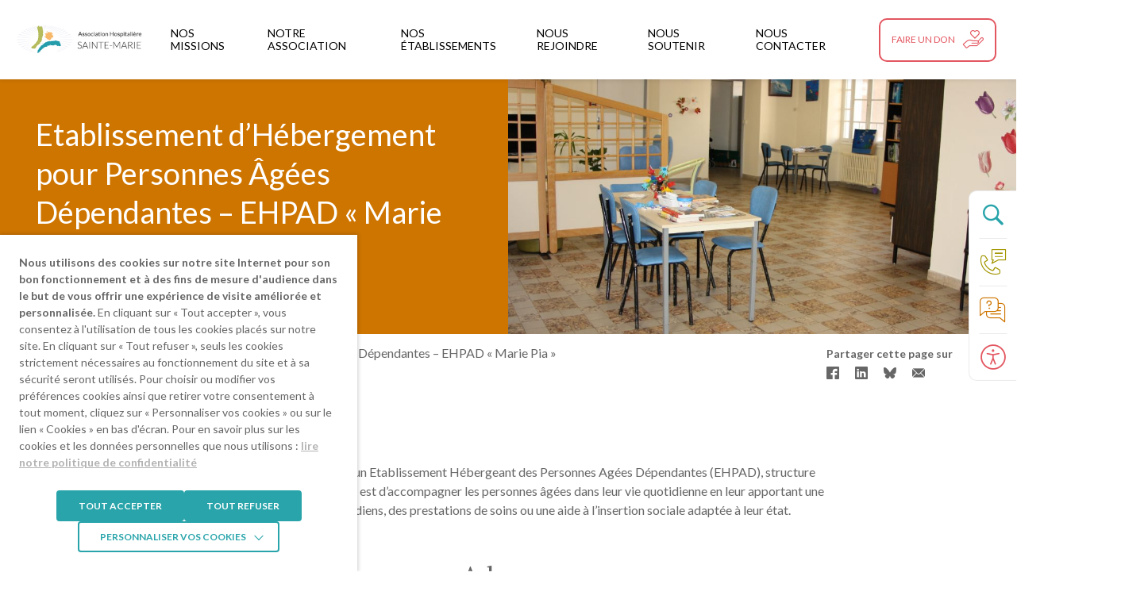

--- FILE ---
content_type: text/html; charset=UTF-8
request_url: https://www.ahsm.fr/ehpad-marie-pia/
body_size: 17169
content:
<!doctype html>
    <html lang="fr-FR">

        <head>
    <meta charset="utf-8">
    <meta http-equiv="x-ua-compatible" content="ie=edge">
    <meta name="viewport" content="width=device-width, initial-scale=1, shrink-to-fit=no">

    <link rel="apple-touch-icon" sizes="180x180" href="/app/themes/ahsm/resources/assets/images/favicons/apple-touch-icon.png">
    <link rel="icon" type="image/png" sizes="32x32" href="/app/themes/ahsm/resources/assets/images/favicons/favicon-32x32.png">
    <link rel="icon" type="image/png" sizes="16x16" href="/app/themes/ahsm/resources/assets/images/favicons/favicon-16x16.png">
    <link rel="manifest" href="/app/themes/ahsm/resources/assets/images/favicons/site.webmanifest">
    <link rel="mask-icon" href="/app/themes/ahsm/resources/assets/images/favicons/safari-pinned-tab.svg" color="#28a4aa">
    <meta name="msapplication-TileColor" content="#ffffff">
    <meta name="theme-color" content="#ffffff">

    <meta name='robots' content='index, follow, max-image-preview:large, max-snippet:-1, max-video-preview:-1' />
	<style>img:is([sizes="auto" i], [sizes^="auto," i]) { contain-intrinsic-size: 3000px 1500px }</style>
	
	<title>EHPAD &quot;Marie Pia&quot; Le Puy-en-Velay - Établissement AHSM</title>
	<meta name="description" content="L’accueil de jour Marie-Pia est un EHPAD, structure médico-sociale dont la mission est d’accompagner les personnes âgées dans leur vie." />
	<link rel="canonical" href="https://www.ahsm.fr/ehpad-marie-pia/" />
	<meta property="og:locale" content="fr_FR" />
	<meta property="og:type" content="article" />
	<meta property="og:title" content="EHPAD &quot;Marie Pia&quot; Le Puy-en-Velay - Établissement AHSM" />
	<meta property="og:description" content="L’accueil de jour Marie-Pia est un EHPAD, structure médico-sociale dont la mission est d’accompagner les personnes âgées dans leur vie." />
	<meta property="og:url" content="https://www.ahsm.fr/ehpad-marie-pia/" />
	<meta property="og:site_name" content="AHSM" />
	<meta property="article:modified_time" content="2024-11-04T08:25:06+00:00" />
	<meta property="og:image" content="https://www.ahsm.fr/app/uploads/2021/11/marie_pia_img_4328-scaled.jpeg" />
	<meta property="og:image:width" content="2560" />
	<meta property="og:image:height" content="1709" />
	<meta property="og:image:type" content="image/jpeg" />
	<meta name="twitter:card" content="summary_large_image" />
	<meta name="twitter:label1" content="Durée de lecture estimée" />
	<meta name="twitter:data1" content="1 minute" />


<link rel='stylesheet' id='wp-block-library-css' href='https://www.ahsm.fr/wp/wp-includes/css/dist/block-library/style.min.css?ver=6.8.2' type='text/css' media='all' />
<style id='classic-theme-styles-inline-css' type='text/css'>
/*! This file is auto-generated */
.wp-block-button__link{color:#fff;background-color:#32373c;border-radius:9999px;box-shadow:none;text-decoration:none;padding:calc(.667em + 2px) calc(1.333em + 2px);font-size:1.125em}.wp-block-file__button{background:#32373c;color:#fff;text-decoration:none}
</style>
<style id='global-styles-inline-css' type='text/css'>
:root{--wp--preset--aspect-ratio--square: 1;--wp--preset--aspect-ratio--4-3: 4/3;--wp--preset--aspect-ratio--3-4: 3/4;--wp--preset--aspect-ratio--3-2: 3/2;--wp--preset--aspect-ratio--2-3: 2/3;--wp--preset--aspect-ratio--16-9: 16/9;--wp--preset--aspect-ratio--9-16: 9/16;--wp--preset--color--black: #000000;--wp--preset--color--cyan-bluish-gray: #abb8c3;--wp--preset--color--white: #ffffff;--wp--preset--color--pale-pink: #f78da7;--wp--preset--color--vivid-red: #cf2e2e;--wp--preset--color--luminous-vivid-orange: #ff6900;--wp--preset--color--luminous-vivid-amber: #fcb900;--wp--preset--color--light-green-cyan: #7bdcb5;--wp--preset--color--vivid-green-cyan: #00d084;--wp--preset--color--pale-cyan-blue: #8ed1fc;--wp--preset--color--vivid-cyan-blue: #0693e3;--wp--preset--color--vivid-purple: #9b51e0;--wp--preset--gradient--vivid-cyan-blue-to-vivid-purple: linear-gradient(135deg,rgba(6,147,227,1) 0%,rgb(155,81,224) 100%);--wp--preset--gradient--light-green-cyan-to-vivid-green-cyan: linear-gradient(135deg,rgb(122,220,180) 0%,rgb(0,208,130) 100%);--wp--preset--gradient--luminous-vivid-amber-to-luminous-vivid-orange: linear-gradient(135deg,rgba(252,185,0,1) 0%,rgba(255,105,0,1) 100%);--wp--preset--gradient--luminous-vivid-orange-to-vivid-red: linear-gradient(135deg,rgba(255,105,0,1) 0%,rgb(207,46,46) 100%);--wp--preset--gradient--very-light-gray-to-cyan-bluish-gray: linear-gradient(135deg,rgb(238,238,238) 0%,rgb(169,184,195) 100%);--wp--preset--gradient--cool-to-warm-spectrum: linear-gradient(135deg,rgb(74,234,220) 0%,rgb(151,120,209) 20%,rgb(207,42,186) 40%,rgb(238,44,130) 60%,rgb(251,105,98) 80%,rgb(254,248,76) 100%);--wp--preset--gradient--blush-light-purple: linear-gradient(135deg,rgb(255,206,236) 0%,rgb(152,150,240) 100%);--wp--preset--gradient--blush-bordeaux: linear-gradient(135deg,rgb(254,205,165) 0%,rgb(254,45,45) 50%,rgb(107,0,62) 100%);--wp--preset--gradient--luminous-dusk: linear-gradient(135deg,rgb(255,203,112) 0%,rgb(199,81,192) 50%,rgb(65,88,208) 100%);--wp--preset--gradient--pale-ocean: linear-gradient(135deg,rgb(255,245,203) 0%,rgb(182,227,212) 50%,rgb(51,167,181) 100%);--wp--preset--gradient--electric-grass: linear-gradient(135deg,rgb(202,248,128) 0%,rgb(113,206,126) 100%);--wp--preset--gradient--midnight: linear-gradient(135deg,rgb(2,3,129) 0%,rgb(40,116,252) 100%);--wp--preset--font-size--small: 13px;--wp--preset--font-size--medium: 20px;--wp--preset--font-size--large: 36px;--wp--preset--font-size--x-large: 42px;--wp--preset--spacing--20: 0.44rem;--wp--preset--spacing--30: 0.67rem;--wp--preset--spacing--40: 1rem;--wp--preset--spacing--50: 1.5rem;--wp--preset--spacing--60: 2.25rem;--wp--preset--spacing--70: 3.38rem;--wp--preset--spacing--80: 5.06rem;--wp--preset--shadow--natural: 6px 6px 9px rgba(0, 0, 0, 0.2);--wp--preset--shadow--deep: 12px 12px 50px rgba(0, 0, 0, 0.4);--wp--preset--shadow--sharp: 6px 6px 0px rgba(0, 0, 0, 0.2);--wp--preset--shadow--outlined: 6px 6px 0px -3px rgba(255, 255, 255, 1), 6px 6px rgba(0, 0, 0, 1);--wp--preset--shadow--crisp: 6px 6px 0px rgba(0, 0, 0, 1);}:where(.is-layout-flex){gap: 0.5em;}:where(.is-layout-grid){gap: 0.5em;}body .is-layout-flex{display: flex;}.is-layout-flex{flex-wrap: wrap;align-items: center;}.is-layout-flex > :is(*, div){margin: 0;}body .is-layout-grid{display: grid;}.is-layout-grid > :is(*, div){margin: 0;}:where(.wp-block-columns.is-layout-flex){gap: 2em;}:where(.wp-block-columns.is-layout-grid){gap: 2em;}:where(.wp-block-post-template.is-layout-flex){gap: 1.25em;}:where(.wp-block-post-template.is-layout-grid){gap: 1.25em;}.has-black-color{color: var(--wp--preset--color--black) !important;}.has-cyan-bluish-gray-color{color: var(--wp--preset--color--cyan-bluish-gray) !important;}.has-white-color{color: var(--wp--preset--color--white) !important;}.has-pale-pink-color{color: var(--wp--preset--color--pale-pink) !important;}.has-vivid-red-color{color: var(--wp--preset--color--vivid-red) !important;}.has-luminous-vivid-orange-color{color: var(--wp--preset--color--luminous-vivid-orange) !important;}.has-luminous-vivid-amber-color{color: var(--wp--preset--color--luminous-vivid-amber) !important;}.has-light-green-cyan-color{color: var(--wp--preset--color--light-green-cyan) !important;}.has-vivid-green-cyan-color{color: var(--wp--preset--color--vivid-green-cyan) !important;}.has-pale-cyan-blue-color{color: var(--wp--preset--color--pale-cyan-blue) !important;}.has-vivid-cyan-blue-color{color: var(--wp--preset--color--vivid-cyan-blue) !important;}.has-vivid-purple-color{color: var(--wp--preset--color--vivid-purple) !important;}.has-black-background-color{background-color: var(--wp--preset--color--black) !important;}.has-cyan-bluish-gray-background-color{background-color: var(--wp--preset--color--cyan-bluish-gray) !important;}.has-white-background-color{background-color: var(--wp--preset--color--white) !important;}.has-pale-pink-background-color{background-color: var(--wp--preset--color--pale-pink) !important;}.has-vivid-red-background-color{background-color: var(--wp--preset--color--vivid-red) !important;}.has-luminous-vivid-orange-background-color{background-color: var(--wp--preset--color--luminous-vivid-orange) !important;}.has-luminous-vivid-amber-background-color{background-color: var(--wp--preset--color--luminous-vivid-amber) !important;}.has-light-green-cyan-background-color{background-color: var(--wp--preset--color--light-green-cyan) !important;}.has-vivid-green-cyan-background-color{background-color: var(--wp--preset--color--vivid-green-cyan) !important;}.has-pale-cyan-blue-background-color{background-color: var(--wp--preset--color--pale-cyan-blue) !important;}.has-vivid-cyan-blue-background-color{background-color: var(--wp--preset--color--vivid-cyan-blue) !important;}.has-vivid-purple-background-color{background-color: var(--wp--preset--color--vivid-purple) !important;}.has-black-border-color{border-color: var(--wp--preset--color--black) !important;}.has-cyan-bluish-gray-border-color{border-color: var(--wp--preset--color--cyan-bluish-gray) !important;}.has-white-border-color{border-color: var(--wp--preset--color--white) !important;}.has-pale-pink-border-color{border-color: var(--wp--preset--color--pale-pink) !important;}.has-vivid-red-border-color{border-color: var(--wp--preset--color--vivid-red) !important;}.has-luminous-vivid-orange-border-color{border-color: var(--wp--preset--color--luminous-vivid-orange) !important;}.has-luminous-vivid-amber-border-color{border-color: var(--wp--preset--color--luminous-vivid-amber) !important;}.has-light-green-cyan-border-color{border-color: var(--wp--preset--color--light-green-cyan) !important;}.has-vivid-green-cyan-border-color{border-color: var(--wp--preset--color--vivid-green-cyan) !important;}.has-pale-cyan-blue-border-color{border-color: var(--wp--preset--color--pale-cyan-blue) !important;}.has-vivid-cyan-blue-border-color{border-color: var(--wp--preset--color--vivid-cyan-blue) !important;}.has-vivid-purple-border-color{border-color: var(--wp--preset--color--vivid-purple) !important;}.has-vivid-cyan-blue-to-vivid-purple-gradient-background{background: var(--wp--preset--gradient--vivid-cyan-blue-to-vivid-purple) !important;}.has-light-green-cyan-to-vivid-green-cyan-gradient-background{background: var(--wp--preset--gradient--light-green-cyan-to-vivid-green-cyan) !important;}.has-luminous-vivid-amber-to-luminous-vivid-orange-gradient-background{background: var(--wp--preset--gradient--luminous-vivid-amber-to-luminous-vivid-orange) !important;}.has-luminous-vivid-orange-to-vivid-red-gradient-background{background: var(--wp--preset--gradient--luminous-vivid-orange-to-vivid-red) !important;}.has-very-light-gray-to-cyan-bluish-gray-gradient-background{background: var(--wp--preset--gradient--very-light-gray-to-cyan-bluish-gray) !important;}.has-cool-to-warm-spectrum-gradient-background{background: var(--wp--preset--gradient--cool-to-warm-spectrum) !important;}.has-blush-light-purple-gradient-background{background: var(--wp--preset--gradient--blush-light-purple) !important;}.has-blush-bordeaux-gradient-background{background: var(--wp--preset--gradient--blush-bordeaux) !important;}.has-luminous-dusk-gradient-background{background: var(--wp--preset--gradient--luminous-dusk) !important;}.has-pale-ocean-gradient-background{background: var(--wp--preset--gradient--pale-ocean) !important;}.has-electric-grass-gradient-background{background: var(--wp--preset--gradient--electric-grass) !important;}.has-midnight-gradient-background{background: var(--wp--preset--gradient--midnight) !important;}.has-small-font-size{font-size: var(--wp--preset--font-size--small) !important;}.has-medium-font-size{font-size: var(--wp--preset--font-size--medium) !important;}.has-large-font-size{font-size: var(--wp--preset--font-size--large) !important;}.has-x-large-font-size{font-size: var(--wp--preset--font-size--x-large) !important;}
:where(.wp-block-post-template.is-layout-flex){gap: 1.25em;}:where(.wp-block-post-template.is-layout-grid){gap: 1.25em;}
:where(.wp-block-columns.is-layout-flex){gap: 2em;}:where(.wp-block-columns.is-layout-grid){gap: 2em;}
:root :where(.wp-block-pullquote){font-size: 1.5em;line-height: 1.6;}
</style>
<link rel='stylesheet' id='pojo-a11y-css' href='https://www.ahsm.fr/app/plugins/pojo-accessibility/modules/legacy/assets/css/style.min.css?ver=1.0.0' type='text/css' media='all' />
<link rel='stylesheet' id='cookie-law-info-css' href='https://www.ahsm.fr/app/plugins/webtoffee-gdpr-cookie-consent/public/css/cookie-law-info-public.css?ver=2.6.5' type='text/css' media='all' />
<link rel='stylesheet' id='cookie-law-info-gdpr-css' href='https://www.ahsm.fr/app/plugins/webtoffee-gdpr-cookie-consent/public/css/cookie-law-info-gdpr.css?ver=2.6.5' type='text/css' media='all' />
<style id='cookie-law-info-gdpr-inline-css' type='text/css'>
.cli-modal-content, .cli-tab-content { background-color: #ffffff; }.cli-privacy-content-text, .cli-modal .cli-modal-dialog, .cli-tab-container p, a.cli-privacy-readmore { color: #000000; }.cli-tab-header { background-color: #f2f2f2; }.cli-tab-header, .cli-tab-header a.cli-nav-link,span.cli-necessary-caption,.cli-switch .cli-slider:after { color: #000000; }.cli-switch .cli-slider:before { background-color: #ffffff; }.cli-switch input:checked + .cli-slider:before { background-color: #ffffff; }.cli-switch .cli-slider { background-color: #e3e1e8; }.cli-switch input:checked + .cli-slider { background-color: #28a745; }.cli-modal-close svg { fill: #000000; }.cli-tab-footer .wt-cli-privacy-accept-all-btn { background-color: #00acad; color: #ffffff}.cli-tab-footer .wt-cli-privacy-accept-btn { background-color: #00acad; color: #ffffff}.cli-tab-header a:before{ border-right: 1px solid #000000; border-bottom: 1px solid #000000; }
</style>
<link rel='stylesheet' id='sage/main.css-css' href='https://www.ahsm.fr/app/themes/ahsm/dist/styles/main_9bc2d391.css' type='text/css' media='all' />
<link rel='stylesheet' id='sib-front-css-css' href='https://www.ahsm.fr/app/plugins/mailin/css/mailin-front.css?ver=6.8.2' type='text/css' media='all' />
<script type="text/javascript" src="https://www.ahsm.fr/wp/wp-includes/js/jquery/jquery.min.js?ver=3.7.1" id="jquery-core-js"></script>
<script type="text/javascript" id="cookie-law-info-js-extra">
/* <![CDATA[ */
var Cli_Data = {"nn_cookie_ids":["PHPSESSID","_ga","_gid","_gat","CONSENT","VISITOR_INFO1_LIVE","YSC",""],"non_necessary_cookies":{"necessary":["cookielawinfo-checkbox-advertisement","PHPSESSID"],"analytics":["_ga","_gid","_gat"],"advertisement":["CONSENT","VISITOR_INFO1_LIVE","YSC","__Secure-3PAPISID, __Secure-3PSID, __Secure-3PSIDCC, APISID, HSID, LOGIN_INFO, PREF, SAPISID, SID, SIDCC, SSID"]},"cookielist":{"necessary":{"id":76,"status":true,"priority":0,"title":"N\u00e9cessaires","strict":true,"default_state":false,"ccpa_optout":false,"loadonstart":true},"analytics":{"id":79,"status":true,"priority":3,"title":"Statistiques","strict":false,"default_state":false,"ccpa_optout":false,"loadonstart":false},"advertisement":{"id":80,"status":true,"priority":2,"title":"Publicitaires","strict":false,"default_state":false,"ccpa_optout":false,"loadonstart":false}},"ajax_url":"https:\/\/www.ahsm.fr\/wp\/wp-admin\/admin-ajax.php","current_lang":"fr","security":"d6078f6c2c","eu_countries":["GB"],"geoIP":"disabled","use_custom_geolocation_api":"","custom_geolocation_api":"https:\/\/geoip.cookieyes.com\/geoip\/checker\/result.php","consentVersion":"1","strictlyEnabled":["necessary","obligatoire","necessary"],"cookieDomain":".ahsm.fr","privacy_length":"250","ccpaEnabled":"","ccpaRegionBased":"","ccpaBarEnabled":"","ccpaType":"gdpr","triggerDomRefresh":"","secure_cookies":""};
var log_object = {"ajax_url":"https:\/\/www.ahsm.fr\/wp\/wp-admin\/admin-ajax.php"};
/* ]]> */
</script>
<script type="text/javascript" src="https://www.ahsm.fr/app/plugins/webtoffee-gdpr-cookie-consent/public/js/cookie-law-info-public.js?ver=2.6.5" id="cookie-law-info-js"></script>
<script type="text/javascript" id="sib-front-js-js-extra">
/* <![CDATA[ */
var sibErrMsg = {"invalidMail":"Veuillez entrer une adresse e-mail valide.","requiredField":"Veuillez compl\u00e9ter les champs obligatoires.","invalidDateFormat":"Veuillez entrer une date valide.","invalidSMSFormat":"Veuillez entrer une num\u00e9ro de t\u00e9l\u00e9phone valide."};
var ajax_sib_front_object = {"ajax_url":"https:\/\/www.ahsm.fr\/wp\/wp-admin\/admin-ajax.php","ajax_nonce":"8725759890","flag_url":"https:\/\/www.ahsm.fr\/app\/plugins\/mailin\/img\/flags\/"};
/* ]]> */
</script>
<script type="text/javascript" src="https://www.ahsm.fr/app/plugins/mailin/js/mailin-front.js?ver=1734943146" id="sib-front-js-js"></script>
<link rel='shortlink' href='https://www.ahsm.fr/?p=5558' />
<link rel="alternate" title="oEmbed (JSON)" type="application/json+oembed" href="https://www.ahsm.fr/wp-json/oembed/1.0/embed?url=https%3A%2F%2Fwww.ahsm.fr%2Fehpad-marie-pia%2F" />
<link rel="alternate" title="oEmbed (XML)" type="text/xml+oembed" href="https://www.ahsm.fr/wp-json/oembed/1.0/embed?url=https%3A%2F%2Fwww.ahsm.fr%2Fehpad-marie-pia%2F&#038;format=xml" />
<style type="text/css">
#pojo-a11y-toolbar .pojo-a11y-toolbar-toggle a{ background-color: #4054b2;	color: #ffffff;}
#pojo-a11y-toolbar .pojo-a11y-toolbar-overlay, #pojo-a11y-toolbar .pojo-a11y-toolbar-overlay ul.pojo-a11y-toolbar-items.pojo-a11y-links{ border-color: #4054b2;}
body.pojo-a11y-focusable a:focus{ outline-style: solid !important;	outline-width: 1px !important;	outline-color: #FF0000 !important;}
#pojo-a11y-toolbar{ top: 100px !important;}
#pojo-a11y-toolbar .pojo-a11y-toolbar-overlay{ background-color: #ffffff;}
#pojo-a11y-toolbar .pojo-a11y-toolbar-overlay ul.pojo-a11y-toolbar-items li.pojo-a11y-toolbar-item a, #pojo-a11y-toolbar .pojo-a11y-toolbar-overlay p.pojo-a11y-toolbar-title{ color: #333333;}
#pojo-a11y-toolbar .pojo-a11y-toolbar-overlay ul.pojo-a11y-toolbar-items li.pojo-a11y-toolbar-item a.active{ background-color: #4054b2;	color: #ffffff;}
@media (max-width: 767px) { #pojo-a11y-toolbar { top: 50px !important; } }</style><!-- Global site tag (gtag.js) - Google Analytics -->
<script type="text/plain" data-cli-class="cli-blocker-script"  data-cli-category="analytics" data-cli-script-type="analytics" data-cli-block="true" data-cli-block-if-ccpa-optout="false" data-cli-element-position="head" async src="https://www.googletagmanager.com/gtag/js?id=UA-213388834-1"></script>
<script type="text/plain" data-cli-class="cli-blocker-script"  data-cli-category="analytics" data-cli-script-type="analytics" data-cli-block="true" data-cli-block-if-ccpa-optout="false" data-cli-element-position="head">
  window.dataLayer = window.dataLayer || [];
  function gtag(){dataLayer.push(arguments);}
  gtag('js', new Date());

  gtag('config', 'UA-213388834-1');
</script>

<!-- Google Tag Manager -->
<script type="text/plain" data-cli-class="cli-blocker-script"  data-cli-category="analytics" data-cli-script-type="analytics" data-cli-block="true" data-cli-block-if-ccpa-optout="false" data-cli-element-position="head">(function(w,d,s,l,i){w[l]=w[l]||[];w[l].push({'gtm.start':
new Date().getTime(),event:'gtm.js'});var f=d.getElementsByTagName(s)[0],
j=d.createElement(s),dl=l!='dataLayer'?'&l='+l:'';j.async=true;j.src=
'https://www.googletagmanager.com/gtm.js?id='+i+dl;f.parentNode.insertBefore(j,f);
})(window,document,'script','dataLayer','GTM-5NTNPW7');</script>
<!-- End Google Tag Manager --><style type="text/css">.broken_link, a.broken_link {
	text-decoration: line-through;
}</style></head>

        <body class="wp-singular page-template-default page page-id-5558 wp-theme-ahsmresources ehpad-marie-pia site-corporate app-data index-data singular-data page-data page-5558-data page-ehpad-marie-pia-data" role="document" id="app">

            <div class="global-wrapper">

                                <header id="header" class="header-global-wrapper" role="banner">



    
    





    
    <div id="header-site" class="header-site">
        <div class="header-inner header-shell">



            
            <div class="primary-logo-container">
                <div class="logo-wrapper">
                    <a class="logo-link block-link" href="https://www.ahsm.fr" title="AHSM (Retour à l&#039;accueil)">
	        <img class="logo logo-color" src="https://www.ahsm.fr/app/uploads/2022/03/logo-ahsm-02.jpg" alt="AHSM" title="AHSM (Retour à l&#039;accueil)">
	    </a>
	                </div>
            </div>



            
            <div id="splash" class="splash-container hidden-on-mobile">
                <div class="splash-inner">

                    
                    <div class="secondary-header">
                        <div class="secondary-header-inner header-shell">

                            
                            <div class="secondary-logo-container">
                                <div class="logo-wrapper">
                                    <a class="logo-link block-link" href="https://www.ahsm.fr" title="AHSM (Retour à l&#039;accueil)">
	        <img class="logo logo-color" src="https://www.ahsm.fr/app/uploads/2022/03/logo-ahsm-02.jpg" alt="AHSM" title="AHSM (Retour à l&#039;accueil)">
	    </a>
	                                </div>
                            </div>

                            
                            <div class="secondary-actions-container">
                                <div class="secondary-actions-wrapper">
                                    <div class="secondary-action secondary-close">
                                        <button class="action-close-nav action-link js-close-nav">
                                            <span class="icon icon-close"></span>
                                        </button>
                                    </div>
                                </div>
                            </div>

                        </div>
                    </div>




                    
                                            <div class="main-navigation-container" role="navigation" aria-label="Menu principal">
                            <nav class="main-navigation-wrapper"><ul id="main-navigation" class="main-navigation"><li id="menu-item-648" class="menu-item menu-item-type-post_type menu-item-object-page menu-item-has-children menu-item-648"><a href="https://www.ahsm.fr/missions/">Nos missions</a>
<ul class="sub-menu">
	<li id="menu-item-437" class="menu-item menu-item-type-post_type menu-item-object-page menu-item-437"><a href="https://www.ahsm.fr/missions/acompagnement-et-soin/">L’accompagnement et le soin</a></li>
	<li id="menu-item-438" class="menu-item menu-item-type-post_type menu-item-object-page menu-item-438"><a href="https://www.ahsm.fr/missions/innovation/">L’innovation</a></li>
	<li id="menu-item-2247" class="menu-item menu-item-type-post_type menu-item-object-page menu-item-2247"><a href="https://www.ahsm.fr/missions/formation/">La formation</a></li>
	<li id="menu-item-2248" class="menu-item menu-item-type-post_type menu-item-object-page menu-item-2248"><a href="https://www.ahsm.fr/missions/information-prevention/">L’information & la prévention</a></li>
	<li id="menu-item-439" class="menu-item menu-item-type-post_type menu-item-object-page menu-item-439"><a href="https://www.ahsm.fr/missions/developpement/">Le développement</a></li>
</ul>
</li>
<li id="menu-item-654" class="menu-item menu-item-type-post_type menu-item-object-page menu-item-has-children menu-item-654"><a href="https://www.ahsm.fr/association/">Notre Association</a>
<ul class="sub-menu">
	<li id="menu-item-2249" class="menu-item menu-item-type-post_type menu-item-object-page menu-item-2249"><a href="https://www.ahsm.fr/association/presentation-ahsm/">Qui sommes-nous ?</a></li>
	<li id="menu-item-2250" class="menu-item menu-item-type-post_type menu-item-object-page menu-item-2250"><a href="https://www.ahsm.fr/association/histoire/">L’histoire</a></li>
	<li id="menu-item-442" class="menu-item menu-item-type-post_type menu-item-object-page menu-item-442"><a href="https://www.ahsm.fr/association/valeurs/">Les valeurs de l’Association</a></li>
	<li id="menu-item-441" class="menu-item menu-item-type-post_type menu-item-object-page menu-item-441"><a href="https://www.ahsm.fr/association/notre-organisation/">L’organisation</a></li>
	<li id="menu-item-440" class="menu-item menu-item-type-post_type menu-item-object-page menu-item-440"><a href="https://www.ahsm.fr/association/nos-territoires/">Les territoires</a></li>
	<li id="menu-item-2251" class="menu-item menu-item-type-post_type menu-item-object-page menu-item-2251"><a href="https://www.ahsm.fr/association/projet-sainte-marie-2025/">Le Projet Stratégique</a></li>
	<li id="menu-item-2252" class="menu-item menu-item-type-post_type menu-item-object-page menu-item-2252"><a href="https://www.ahsm.fr/association/secteur-prive-solidaire/">Le secteur Privé Solidaire</a></li>
	<li id="menu-item-11552" class="menu-item menu-item-type-post_type menu-item-object-page menu-item-11552"><a href="https://www.ahsm.fr/association/nos-ressources/">Les ressources de l’AHSM</a></li>
</ul>
</li>
<li id="menu-item-642" class="menu-item menu-item-type-post_type menu-item-object-page menu-item-has-children menu-item-642"><a href="https://www.ahsm.fr/etablissements/">Nos établissements</a>
<ul class="sub-menu">
	<li id="menu-item-6113" class="menu-item menu-item-type-custom menu-item-object-custom menu-item-6113"><a href="https://www.ahsm.fr/etablissements/">Voir tous nos établissements</a></li>
	<li id="menu-item-6229" class="menu-item menu-item-type-post_type menu-item-object-page menu-item-6229"><a href="https://www.ahsm.fr/etablissements/alpes-maritimes/">Alpes-Maritimes</a></li>
	<li id="menu-item-6230" class="menu-item menu-item-type-post_type menu-item-object-page menu-item-6230"><a href="https://www.ahsm.fr/etablissements/ardeche-drome/">Ardèche – Drôme</a></li>
	<li id="menu-item-6231" class="menu-item menu-item-type-post_type menu-item-object-page menu-item-6231"><a href="https://www.ahsm.fr/etablissements/aveyron/">Aveyron</a></li>
	<li id="menu-item-6232" class="menu-item menu-item-type-post_type menu-item-object-page menu-item-6232"><a href="https://www.ahsm.fr/etablissements/haute-loire/">Haute-Loire</a></li>
	<li id="menu-item-6233" class="menu-item menu-item-type-post_type menu-item-object-page menu-item-6233"><a href="https://www.ahsm.fr/etablissements/puy-de-dome-allier/">Puy-de-Dôme – Allier</a></li>
	<li id="menu-item-6234" class="menu-item menu-item-type-post_type menu-item-object-page menu-item-6234"><a href="https://www.ahsm.fr/etablissements/rhone/">Rhône</a></li>
</ul>
</li>
<li id="menu-item-608" class="menu-item menu-item-type-post_type menu-item-object-page menu-item-has-children menu-item-608"><a href="https://www.ahsm.fr/nous-rejoindre/">Nous rejoindre</a>
<ul class="sub-menu">
	<li id="menu-item-609" class="menu-item menu-item-type-post_type menu-item-object-page menu-item-609"><a href="https://www.ahsm.fr/nous-rejoindre/pourquoi-nous-rejoindre/">Pourquoi rejoindre l’AHSM ?</a></li>
	<li id="menu-item-909" class="menu-item menu-item-type-post_type menu-item-object-page menu-item-909"><a href="https://www.ahsm.fr/nous-rejoindre/decouvrir-les-metiers-de-lahsm/">Découvrir les métiers de l’AHSM</a></li>
	<li id="menu-item-586" class="menu-item menu-item-type-custom menu-item-object-custom menu-item-586"><a href="https://www.ahsm.fr/offres-emploi/">Nos offres d’emploi</a></li>
	<li id="menu-item-2265" class="menu-item menu-item-type-post_type menu-item-object-page menu-item-2265"><a href="https://www.ahsm.fr/nous-rejoindre/deposer-une-candidature-spontanee-a-lahsm/">Déposer une candidature spontanée</a></li>
	<li id="menu-item-2264" class="menu-item menu-item-type-post_type menu-item-object-page menu-item-2264"><a href="https://www.ahsm.fr/nous-rejoindre/medecins-internes/">Médecin, interne, parlez-nous de votre projet !</a></li>
</ul>
</li>
<li id="menu-item-2253" class="menu-item menu-item-type-post_type menu-item-object-page menu-item-has-children menu-item-2253"><a href="https://www.ahsm.fr/se-mobiliser/">Nous soutenir</a>
<ul class="sub-menu">
	<li id="menu-item-2254" class="menu-item menu-item-type-post_type menu-item-object-page menu-item-2254"><a href="https://www.ahsm.fr/se-mobiliser/pourquoi-se-mobiliser/">Pourquoi se mobiliser avec nous ?</a></li>
	<li id="menu-item-2256" class="menu-item menu-item-type-post_type menu-item-object-page menu-item-2256"><a href="https://www.ahsm.fr/se-mobiliser/nos-projets/">Les projets</a></li>
	<li id="menu-item-2257" class="menu-item menu-item-type-post_type menu-item-object-page menu-item-2257"><a href="https://www.ahsm.fr/se-mobiliser/faire-un-don/">Faire un don</a></li>
	<li id="menu-item-2255" class="menu-item menu-item-type-post_type menu-item-object-page menu-item-2255"><a href="https://www.ahsm.fr/se-mobiliser/comment-faire-un-don/">Les avantages</a></li>
</ul>
</li>
<li id="menu-item-436" class="menu-item menu-item-type-post_type menu-item-object-page menu-item-has-children menu-item-436"><a href="https://www.ahsm.fr/contact/">Nous contacter</a>
<ul class="sub-menu">
	<li id="menu-item-2263" class="menu-item menu-item-type-post_type menu-item-object-page menu-item-2263"><a href="https://www.ahsm.fr/contact/">Formulaire de contact</a></li>
	<li id="menu-item-2262" class="menu-item menu-item-type-post_type menu-item-object-page menu-item-2262"><a href="https://www.ahsm.fr/contact/faq/">FAQ</a></li>
	<li id="menu-item-5839" class="menu-item menu-item-type-post_type menu-item-object-page menu-item-5839"><a href="https://www.ahsm.fr/appels-offres/">Appels d’offres</a></li>
</ul>
</li>
</ul></nav>
                        </div>
                    



                    
                    <div class="interactions-container">
                        <div class="interactions-inner">
                            <div class="contact-wapper interaction-wrapper">
                                                                    <a class="contact-link link block-link" href="https://www.ahsm.fr/contact/">
                                        <span class="icon icon-contact"></span>
                                        <span class="text">Nous contacter</span>
                                    </a>
                                                            </div>
                            <div class="questions-wapper interaction-wrapper">
                                                                    <a class="questions-link link block-link" href="https://www.ahsm.fr/contact/faq/">
                                        <span class="icon icon-faq"></span>
                                        <span class="text">Posez vos questions</span>
                                    </a>
                                                            </div>
                        </div>
                    </div>

                </div>
            </div>




            
                                        <div class="cta-container">
                    <div class="header-cta-wrapper">
                        <a class="header-cta" href="https://www.ahsm.fr/se-mobiliser/faire-un-don/" target="">
                            <span class="text">Faire un don</span>
                                                            <span class="icon"></span>
                                                    </a>
                    </div>
                </div>
            


            
            <div class="mobile-actions-container">
                <div class="mobile-actions-wrapper">
                    <div class="mobile-action mobile-action-accessibility">
                        <button
    class="accessibility-toggle-button action-link"
    type="button"
    title="Accessibilité"
    aria-label="Ouvrir le panneau d&#039;accessibilité"
    data-text-open="Ouvrir le panneau d&#039;accessibilité"
    data-text-close="Fermer le panneau d&#039;accessibilité"
>
    <i class="icon icon-accessibility"></i>
</button>
                    </div>
                    <div class="mobile-action mobile-action-search">
                        <button class="action-link js-search-opener">
                            <span class="icon icon-search"></span>
                        </button>
                    </div>
                    <div class="mobile-action mobile-action-burger mobile-action-colored">
                        <button class="action-link js-open-nav">
                            <span class="icon icon-burger"></span>
                        </button>
                    </div>
                </div>
            </div>


        </div>
    </div>


</header>

                <div class="page-content-wrapper">
                    <div class="page-header">


    
    
    

    

    <div class="page-heading --minimal">
        <div class="shell --no-mobile-padding">
            <div class="inner-layout">

                
                <div class="heading-main heading-part">
                    <div class="infos"> 
                                                    <h1 class="page-title">Etablissement d’Hébergement pour Personnes Âgées Dépendantes – EHPAD « Marie Pia »</h1>
                                                <div class="metas">
                                                                                                            </div>
                    </div>
                                                                                    <div class="main-thumbnail-wrapper"> 
                            <div class="main-thumbnail" style="background-image:url('https://www.ahsm.fr/app/uploads/2021/11/marie_pia_img_4328-1340x500.jpeg')"></div>
                        </div>
                                    </div>

                                    <div class="heading-aside heading-part">
                        <div class="aside-thumbnail-wrapper"> 
                            <div class="aside-thumbnail" style="background-image:url('https://www.ahsm.fr/app/uploads/2021/11/marie_pia_img_4328-1340x500.jpeg')"></div>
                        </div>
                    </div>
                
                
                
            </div>
        </div>
    </div>


    
    
    
    <div class="page-subheading">
        <div class="shell">
            <div>

                <div class="inner-layout">

                    
                    <div class="breadcrumb">
                        <ul class="links">
                                                            <span><span><a href="https://www.ahsm.fr/">Accueil</a></span> &gt; <span class="breadcrumb_last" aria-current="page">Etablissement d’Hébergement pour Personnes Âgées Dépendantes – EHPAD « Marie Pia »</span></span>
                                                    </ul>
                        <div class="hr"></div>
                    </div>

                    
                                            <div class="social-share-header">
                            <span class="text">Partager cette page sur</span>
                            <ul class="links">
                                <li class="item">
                                    <a class="link link-facebook block-link"
                                       href="https://facebook.com/sharer?u=https%3A%2F%2Fwww.ahsm.fr%2Fehpad-marie-pia%2F"
                                       target="_blank"
                                       title="Partager par Facebook">
                                        <div class="icon icon-facebook"></div>
                                    </a>
                                </li>
                                <li class="item">
                                    <a class="link link-linkedin block-link"
                                       href="https://www.linkedin.com/shareArticle?mini=true&amp;url=https%3A%2F%2Fwww.ahsm.fr%2Fehpad-marie-pia%2F&amp;title=Etablissement+d%26rsquo%3BH%26eacute%3Bbergement+pour+Personnes+%26Acirc%3Bg%26eacute%3Bes+D%26eacute%3Bpendantes+%26ndash%3B+EHPAD+%26laquo%3B%26nbsp%3BMarie+Pia%26nbsp%3B%26raquo%3B"
                                       target="_blank"
                                       title="Partager par LinkedIn">
                                        <div class="icon icon-linkedin"></div>
                                    </a>
                                </li>
                                <li class="item">
                                    <a class="link link-bluesky block-link"
                                       href="https://bsky.app/intent/compose?text=Etablissement+d%E2%80%99H%C3%A9bergement+pour+Personnes+%C3%82g%C3%A9es+D%C3%A9pendantes+%E2%80%93+EHPAD+%C2%AB%C2%A0Marie+Pia%C2%A0%C2%BB%0Ahttps%3A%2F%2Fwww.ahsm.fr%2Fehpad-marie-pia%2F" target="_blank"
                                       title="Partager avec bluesky">
                                        <div class="icon icon-bluesky"></div>
                                    </a>
                                </li>
                                <li class="item">
                                    <a class="link link-email block-link"
                                       href="mailto:?body=https%3A%2F%2Fwww.ahsm.fr%2Fehpad-marie-pia%2F" target="_blank"
                                       title="Partager par email">
                                        <div class="icon icon-email-plain"></div>
                                    </a>
                                </li>
                            </ul>
                        </div>
                                    </div>
            </div>
        </div>
    </div>


</div>
                    <main id="main" class="main-global-wrapper" role="main">
                        
    <section class="section section-wysiwyg js-reveal-on-scroll">
        <div class="shell thin">
            <div class="module module-wysiwyg editor">

                <p>L’accueil de jour Marie-Pia est un Etablissement Hébergeant des Personnes Agées Dépendantes (EHPAD), structure médico-sociale dont la mission est d’accompagner les personnes âgées dans leur vie quotidienne en leur apportant une assistance dans les actes quotidiens, des prestations de soins ou une aide à l’insertion sociale adaptée à leur état.</p>
<h2></h2>
<h2 style="text-align: center;">Adresse</h2>
<p style="text-align: center;">EHPAD Marie Pia</p>
<p style="text-align: center;">50 Route de Montredon CS 10021</p>
<p style="text-align: center;">43000 &#8211; LE PUY EN VELAY</p>
<h2 style="text-align: center;"></h2>
<h2 style="text-align: center;">Téléphone</h2>
<p style="text-align: center;"><a href="tel:0471075555">04 71 07 56.66</a></p>
<h2 style="text-align: center;"></h2>
<h2 style="text-align: center;">Mail</h2>
<p style="text-align: center;"><a href="mailto:secretariat.direction.lpy@ahsm.fr">ehpadmarie-pia@ahsm.fr</a></p>


            </div>
        </div>
    </section>

        
    
                    </main>
                </div>

                                <footer id="footer" class="footer-global-wrapper" role="contentinfo">
    
            <div class="social-share">
            <span class="text">Partager cette page sur</span>
            <ul class="links">
                <li class="item">
                    <a class="link link-facebook block-link"
                       href="https://facebook.com/sharer?u=https%3A%2F%2Fwww.ahsm.fr%2Fehpad-marie-pia%2F" target="_blank"
                       title="Partager par Facebook">
                        <div class="icon icon-facebook"></div>
                    </a>
                </li>
                <li class="item">
                    <a class="link link-linkedin block-link"
                       href="https://www.linkedin.com/shareArticle?mini=true&amp;url=https%3A%2F%2Fwww.ahsm.fr%2Fehpad-marie-pia%2F&amp;title=Etablissement+d%26rsquo%3BH%26eacute%3Bbergement+pour+Personnes+%26Acirc%3Bg%26eacute%3Bes+D%26eacute%3Bpendantes+%26ndash%3B+EHPAD+%26laquo%3B%26nbsp%3BMarie+Pia%26nbsp%3B%26raquo%3B" target="_blank"
                       title="Partager par LinkedIn">
                        <div class="icon icon-linkedin"></div>
                    </a>
                </li>
                <li class="item">
                    <a class="link link-bluesky block-link"
                       href="https://bsky.app/intent/compose?text=Etablissement+d%E2%80%99H%C3%A9bergement+pour+Personnes+%C3%82g%C3%A9es+D%C3%A9pendantes+%E2%80%93+EHPAD+%C2%AB%C2%A0Marie+Pia%C2%A0%C2%BB%0Ahttps%3A%2F%2Fwww.ahsm.fr%2Fehpad-marie-pia%2F" target="_blank"
                       title="Partager avec bluesky">
                        <div class="icon icon-bluesky"></div>
                    </a>
                </li>
                <li class="item">
                    <a class="link link-email block-link"
                       href="mailto:?body=https%3A%2F%2Fwww.ahsm.fr%2Fehpad-marie-pia%2F" target="_blank"
                       title="Partager par email">
                        <div class="icon icon-email-plain"></div>
                    </a>
                </li>
            </ul>
        </div>
        
    <div class="footer-highlight-links">
        <div class="shell">
            <div class="links-wrapper">
                <ul class="links-list">
                    <li class="item">
                        <a class="link block-link" href="https://www.ahsm.fr/espace-presse/">
                            <span class="icon-wrapper">
                                <span class="icon icon-press"></span>
                            </span>
                            <span class="text">Espace presse</span>
                        </a>
                    </li>
                    <li class="item">
                        <a class="link block-link" href="https://www.ahsm.fr/contact/">
                            <span class="icon-wrapper">
                                <span class="icon icon-contact"></span>
                            </span>
                            <span class="text">Contactez-nous</span>
                        </a>
                    </li>
                    <li class="item">
                        <a class="link block-link" href="https://www.ahsm.fr/se-mobiliser/faire-un-don/">
                            <span class="icon-wrapper">
                                <span class="icon icon-donation"></span>
                            </span>
                            <span class="text">Faire un don</span>
                        </a>
                    </li>
                </ul>
            </div>
        </div>
    </div>






    
    <div class="footer-newsletter-area">
        <div class="shell">
                    </div>
    </div>






    
    <div class="big-footer">

        <div class="big-footer-head">
            <div class="shell">
                <div class="inner-layout">
                    <div class="corporate">
                        <div class="corporate-logo-wrapper">
                                                    </div>
                                                                    </div>
                    <div class="partner-wrapper">
                        <p class="partner-text">L&#039;Association Hospitalière Sainte-Marie est adhérente à la FEHAP, qui défend les valeurs du privé à but non lucratif</p>
                                                                            <a class="partner-logo-wrapper block-link" href="https://www.fehap.fr/" target="_blank">
                                                                    <img class="partner-logo" src="https://www.ahsm.fr/app/uploads/2021/06/20FEHAP_VIEWR_DESIGN_UI_mini-logo.png" alt="">
                                                            </a>
                                            </div>
                </div>
            </div>
        </div>


        <div class="big-footer-menus">
            <div class="shell">
                <div class="inner-layout">

                    
                    <div class="menus-wrapper">
                        <div class="columns">
                            <div class="column column-1">
                                                                    <div class="footer-navigation-container footer-navigation-container-1" role="navigation" aria-label="Menu footer 1">
                                        <nav class="footer-navigation-wrapper"><ul id="footer-navigation-1" class="footer-navigation"><li id="menu-item-424" class="menu-item menu-item-type-post_type menu-item-object-page menu-item-has-children menu-item-424"><a href="https://www.ahsm.fr/missions/">Nos missions</a>
<ul class="sub-menu">
	<li id="menu-item-425" class="menu-item menu-item-type-post_type menu-item-object-page menu-item-425"><a href="https://www.ahsm.fr/missions/acompagnement-et-soin/">L’accompagnement & le soin</a></li>
	<li id="menu-item-426" class="menu-item menu-item-type-post_type menu-item-object-page menu-item-426"><a href="https://www.ahsm.fr/missions/innovation/">L’innovation</a></li>
	<li id="menu-item-5213" class="menu-item menu-item-type-post_type menu-item-object-page menu-item-5213"><a href="https://www.ahsm.fr/missions/formation/">La formation</a></li>
	<li id="menu-item-5214" class="menu-item menu-item-type-post_type menu-item-object-page menu-item-5214"><a href="https://www.ahsm.fr/missions/information-prevention/">L’information & la prévention</a></li>
	<li id="menu-item-427" class="menu-item menu-item-type-post_type menu-item-object-page menu-item-427"><a href="https://www.ahsm.fr/missions/developpement/">Le développement</a></li>
</ul>
</li>
<li id="menu-item-429" class="menu-item menu-item-type-post_type menu-item-object-page menu-item-has-children menu-item-429"><a href="https://www.ahsm.fr/association/">Notre Association</a>
<ul class="sub-menu">
	<li id="menu-item-5215" class="menu-item menu-item-type-post_type menu-item-object-page menu-item-5215"><a href="https://www.ahsm.fr/association/presentation-ahsm/">Qui sommes-nous ?</a></li>
	<li id="menu-item-61" class="menu-item menu-item-type-post_type menu-item-object-page menu-item-61"><a href="https://www.ahsm.fr/contact/">L’histoire</a></li>
	<li id="menu-item-431" class="menu-item menu-item-type-post_type menu-item-object-page menu-item-431"><a href="https://www.ahsm.fr/association/valeurs/">Les valeurs de l’Association</a></li>
	<li id="menu-item-430" class="menu-item menu-item-type-post_type menu-item-object-page menu-item-430"><a href="https://www.ahsm.fr/association/notre-organisation/">L’organisation</a></li>
	<li id="menu-item-428" class="menu-item menu-item-type-post_type menu-item-object-page menu-item-428"><a href="https://www.ahsm.fr/association/nos-territoires/">Les territoires</a></li>
	<li id="menu-item-65" class="menu-item menu-item-type-post_type menu-item-object-page menu-item-65"><a href="https://www.ahsm.fr/contact/">Le Projet Stratégique</a></li>
	<li id="menu-item-5216" class="menu-item menu-item-type-post_type menu-item-object-page menu-item-5216"><a href="https://www.ahsm.fr/association/secteur-prive-solidaire/">Le secteur Privé Solidaire</a></li>
	<li id="menu-item-11554" class="menu-item menu-item-type-post_type menu-item-object-page menu-item-11554"><a href="https://www.ahsm.fr/association/nos-ressources/">Les ressources de l’AHSM</a></li>
</ul>
</li>
</ul></nav>
                                    </div>
                                                            </div>
                            <div class="column column-2">
                                                                    <div class="footer-navigation-container footer-navigation-container-2" role="navigation" aria-label="Menu footer 2">
                                        <nav class="footer-navigation-wrapper"><ul id="footer-navigation-2" class="footer-navigation"><li id="menu-item-5218" class="menu-item menu-item-type-post_type menu-item-object-page menu-item-has-children menu-item-5218"><a href="https://www.ahsm.fr/etablissements/">Nos établissements</a>
<ul class="sub-menu">
	<li id="menu-item-6397" class="menu-item menu-item-type-post_type menu-item-object-page menu-item-6397"><a href="https://www.ahsm.fr/etablissements/">Voir tous nos établissements</a></li>
	<li id="menu-item-6223" class="menu-item menu-item-type-post_type menu-item-object-page menu-item-6223"><a href="https://www.ahsm.fr/etablissements/alpes-maritimes/">Alpes-Maritimes</a></li>
	<li id="menu-item-6224" class="menu-item menu-item-type-post_type menu-item-object-page menu-item-6224"><a href="https://www.ahsm.fr/etablissements/ardeche-drome/">Ardèche – Drôme</a></li>
	<li id="menu-item-6225" class="menu-item menu-item-type-post_type menu-item-object-page menu-item-6225"><a href="https://www.ahsm.fr/etablissements/aveyron/">Aveyron</a></li>
	<li id="menu-item-6226" class="menu-item menu-item-type-post_type menu-item-object-page menu-item-6226"><a href="https://www.ahsm.fr/etablissements/haute-loire/">Haute-Loire</a></li>
	<li id="menu-item-6227" class="menu-item menu-item-type-post_type menu-item-object-page menu-item-6227"><a href="https://www.ahsm.fr/etablissements/puy-de-dome-allier/">Puy-de-Dôme – Allier</a></li>
	<li id="menu-item-6228" class="menu-item menu-item-type-post_type menu-item-object-page menu-item-6228"><a href="https://www.ahsm.fr/etablissements/rhone/">Rhône</a></li>
</ul>
</li>
<li id="menu-item-116" class="menu-item menu-item-type-post_type menu-item-object-page menu-item-has-children menu-item-116"><a href="https://www.ahsm.fr/etablissements/">S’engager avec nous</a>
<ul class="sub-menu">
	<li id="menu-item-913" class="menu-item menu-item-type-post_type menu-item-object-page menu-item-913"><a href="https://www.ahsm.fr/nous-rejoindre/pourquoi-nous-rejoindre/">Pourquoi rejoindre l’AHSM ?</a></li>
	<li id="menu-item-5219" class="menu-item menu-item-type-post_type menu-item-object-page menu-item-5219"><a href="https://www.ahsm.fr/nous-rejoindre/decouvrir-les-metiers-de-lahsm/">Découvrir les métiers de l’AHSM</a></li>
	<li id="menu-item-5220" class="menu-item menu-item-type-custom menu-item-object-custom menu-item-5220"><a href="https://www.ahsm.fr/offres-emploi/">Nos offres d’emploi</a></li>
	<li id="menu-item-5221" class="menu-item menu-item-type-post_type menu-item-object-page menu-item-5221"><a href="https://www.ahsm.fr/nous-rejoindre/deposer-une-candidature-spontanee-a-lahsm/">Déposer une candidature spontanée</a></li>
	<li id="menu-item-5222" class="menu-item menu-item-type-post_type menu-item-object-page menu-item-5222"><a href="https://www.ahsm.fr/nous-rejoindre/medecins-internes/">Médecins, Internes, parlez-nous de votre projet</a></li>
</ul>
</li>
</ul></nav>
                                    </div>
                                                            </div>
                            <div class="column column-3">
                                                                    <div class="footer-navigation-container footer-navigation-container-3" role="navigation" aria-label="Menu footer 3">
                                        <nav class="footer-navigation-wrapper"><ul id="footer-navigation-3" class="footer-navigation"><li id="menu-item-5223" class="menu-item menu-item-type-post_type menu-item-object-page menu-item-has-children menu-item-5223"><a href="https://www.ahsm.fr/se-mobiliser/">Se mobiliser avec nous</a>
<ul class="sub-menu">
	<li id="menu-item-5224" class="menu-item menu-item-type-post_type menu-item-object-page menu-item-5224"><a href="https://www.ahsm.fr/se-mobiliser/faire-un-don/">Faire un don</a></li>
	<li id="menu-item-5225" class="menu-item menu-item-type-post_type menu-item-object-page menu-item-5225"><a href="https://www.ahsm.fr/se-mobiliser/comment-faire-un-don/">Comment faire un don ?</a></li>
	<li id="menu-item-5226" class="menu-item menu-item-type-post_type menu-item-object-page menu-item-5226"><a href="https://www.ahsm.fr/se-mobiliser/pourquoi-se-mobiliser/">Pourquoi se mobiliser avec nous ?</a></li>
	<li id="menu-item-5227" class="menu-item menu-item-type-post_type menu-item-object-page menu-item-5227"><a href="https://www.ahsm.fr/se-mobiliser/nos-projets/">Nos projets</a></li>
</ul>
</li>
</ul></nav>
                                    </div>
                                                            </div>
                            <div class="column column-4">
                                                                    <div class="footer-navigation-container footer-navigation-container-4" role="navigation" aria-label="Menu footer 4">
                                        <nav class="footer-navigation-wrapper"><ul id="footer-navigation-4" class="footer-navigation"><li id="menu-item-5838" class="menu-item menu-item-type-post_type menu-item-object-page menu-item-5838"><a href="https://www.ahsm.fr/appels-offres/">Appels d’offres</a></li>
<li id="menu-item-921" class="menu-item menu-item-type-post_type menu-item-object-page menu-item-921"><a href="https://www.ahsm.fr/actualites-evenements/">Actualités & Evénements</a></li>
<li id="menu-item-922" class="menu-item menu-item-type-post_type menu-item-object-page menu-item-922"><a href="https://www.ahsm.fr/contact/">Nous contacter</a></li>
<li id="menu-item-5228" class="menu-item menu-item-type-post_type menu-item-object-page menu-item-5228"><a href="https://www.ahsm.fr/contact/faq/">FAQ</a></li>
<li id="menu-item-923" class="menu-item menu-item-type-custom menu-item-object-custom menu-item-923"><a href="https://www.ahsm.fr/espace-presse/">Espace presse</a></li>
<li id="menu-item-926" class="menu-item menu-item-type-custom menu-item-object-custom menu-item-926"><a href="https://www.pepites.ahsm.fr/">Site internet des Pépites de l’AHSM</a></li>
<li id="menu-item-10440" class="menu-item menu-item-type-post_type menu-item-object-page menu-item-10440"><a href="https://www.ahsm.fr/glossaire/">Glossaire</a></li>
</ul></nav>
                                    </div>
                                                            </div>
                        </div>
                    </div>


                    
                    <div class="footer-bottom">
                                                    <div class="footer-bottom-nav-container" role="navigation" aria-label="Menu footer bottom">
                                <nav class="footer-bottom-navigation-wrapper"><ul id="footer-bottom-navigation" class="footer-bottom-navigation"><li id="menu-item-5668" class="menu-item menu-item-type-post_type menu-item-object-page menu-item-5668"><a href="https://www.ahsm.fr/mentions-legales/">Mentions légales</a></li>
<li id="menu-item-5659" class="menu-item menu-item-type-custom menu-item-object-custom menu-item-5659"><a href="https://www.ahsm.fr/politique-de-confidentialite-des-donnees-a-caractere-personnel/">Politique de confidentialité</a></li>
</ul></nav>
                            </div>
                                                <span class="credits">Crédits : <a href="https://lajungle.fr" class="bolder" target="_blank">La Jungle</a></span>
                    </div>

                </div>
            </div>
        </div>

    </div>

</footer>

                <div class="quick-access">
    <ul class="access-list">
        <li class="item">
            <button
                class="access-link access-search js-search-opener"
                title="Rechercher"
                aria-label="Ouvrir le panneau de recherche"
            >
                <span class="icon icon-search"></span>
            </button>
        </li>
                    <li class="item">
                <a
                    class="access-link access-contact block-link"
                    href="https://www.ahsm.fr/contact/"
                    title="Nous contacter"
                    aria-label="Accéder à la page Contact"
                >
                    <span class="icon icon-contact"></span>
                </a>
            </li>
                            <li class="item">
                <a
                    class="access-link access-faq block-link"
                    href="https://www.ahsm.fr/contact/faq/"
                    title="Foire aux questions"
                    aria-label="Accéder à la page de nos foire aux questions"
                >
                    <span class="icon icon-faq"></span>
                </a>
            </li>
                <li class="item">
            <button
    class="accessibility-toggle-button access-link access-accessibility block-link"
    type="button"
    title="Accessibilité"
    aria-label="Ouvrir le panneau d&#039;accessibilité"
    data-text-open="Ouvrir le panneau d&#039;accessibilité"
    data-text-close="Fermer le panneau d&#039;accessibilité"
>
    <i class="icon icon-accessibility"></i>
</button>
        </li>
    </ul>
</div>
                <div id="global-search" class="global-search hidden">

    <div class="container shell thin">
        <div class="content">
            <span class="fake-label">Tapez votre recherche :</span>
            <form id="global-search-form" class="global-search-form search-form" action="https://www.ahsm.fr">
                <span class="fake-submit"><span class="icon icon-search"></span></span>
                <form role="search" method="get" class="search-form" action="https://www.ahsm.fr/">
				<label>
					<span class="screen-reader-text">Rechercher :</span>
					<input type="search" class="search-field" placeholder="Rechercher…" value="" name="s" />
				</label>
				<input type="submit" class="search-submit" value="" />
			</form>
            </form>
        </div>
    </div>

    <button class="close-search-btn js-search-closer"><span class="icon icon-close"></span></button>

</div>
                
            </div>

            <script type="speculationrules">
{"prefetch":[{"source":"document","where":{"and":[{"href_matches":"\/*"},{"not":{"href_matches":["\/wp\/wp-*.php","\/wp\/wp-admin\/*","\/app\/uploads\/*","\/app\/*","\/app\/plugins\/*","\/app\/themes\/ahsm\/resources\/*","\/*\\?(.+)"]}},{"not":{"selector_matches":"a[rel~=\"nofollow\"]"}},{"not":{"selector_matches":".no-prefetch, .no-prefetch a"}}]},"eagerness":"conservative"}]}
</script>
<!-- Google Tag Manager (noscript) -->
<noscript><iframe src="https://www.googletagmanager.com/ns.html?id=GTM-5NTNPW7"
height="0" width="0" style="display:none;visibility:hidden"></iframe></noscript>
<!-- End Google Tag Manager (noscript) --><div class="wt-cli-cookie-bar-container" data-nosnippet="true"  data-banner-version="2.0"><!--googleoff: all--><div id="cookie-law-info-bar" role="dialog" aria-live="polite" aria-label="cookieconsent" aria-describedby="wt-cli-cookie-banner" data-cli-geo-loc="0" style="text-align:left; padding:15px 30px;" class="wt-cli-cookie-bar"><div class="cli-wrapper"><span id="wt-cli-cookie-banner"><div class="cookie-banner-content"><div class="message"><strong>Nous utilisons des cookies sur notre site Internet pour son bon fonctionnement et à des fins de mesure d'audience dans le but de vous offrir une expérience de visite améliorée et personnalisée.</strong> En cliquant sur « Tout accepter », vous consentez à l'utilisation de tous les cookies placés sur notre site. En cliquant sur « Tout refuser », seuls les cookies strictement nécessaires au fonctionnement du site et à sa sécurité seront utilisés. Pour choisir ou modifier vos préférences cookies ainsi que retirer votre consentement à tout moment, cliquez sur « Personnaliser vos cookies » ou sur le lien « Cookies » en bas d'écran. Pour en savoir plus sur les cookies et les données personnelles que nous utilisons : <a id="wt-cli-policy-link" tabindex="0" href="https://www.ahsm.fr/politique-de-confidentialite-des-donnees-a-caractere-personnel/"  style="" target="_blank"  class="wt-cli-element wt-cli-element cli-plugin-main-link"  >lire notre politique de confidentialité</a></div><div class="actions-wrapper"><div class="choices-wrapper"><a id="wt-cli-accept-all-btn" tabindex="0" role='button' style="margin:5px 5px 5px 30px; border-radius:0; padding:8px 25px 8px 25px;" data-cli_action="accept_all"  class="wt-cli-element medium cli-plugin-button wt-cli-accept-all-btn cookie_action_close_header cli_action_button" >TOUT ACCEPTER</a><a id="wt-cli-reject-btn" tabindex="0" role='button' style="margin:5px 5px 5px 5px; border-radius:0; padding:8px 25px 8px 25px;"  class="wt-cli-element medium cli-plugin-button cli-plugin-main-button cookie_action_close_header_reject cli_action_button"  data-cli_action="reject">TOUT REFUSER</a></div><div class="settings-link-wrapper"><a id="wt-cli-settings-btn" tabindex="0" role='button' style="border-bottom:1px solid; text-decoration:none;" class="wt-cli-element cli_settings_button"  >Personnaliser vos cookies</a></div></div></div></span><div class="cli-modal-body">

    <div class="wt-cli-element cli-container-fluid cli-tab-container">
        <div class="cli-row">
                        <div class="cli-col-12 cli-align-items-stretch cli-px-0 cli-tab-section-container" role="tablist">

                                    <div class="cli-tab-section cli-privacy-tab">
                        <div class="cli-tab-header">
                            <a id="wt-cli-tab-link-privacy-overview" class="cli-nav-link cli-settings-mobile" tabindex="0" role="tab" aria-expanded="false" aria-describedby="wt-cli-tab-privacy-overview" aria-controls="wt-cli-tab-privacy-overview">
                                Informations sur les paramètres disponibles                            </a>
                        </div>
                        <div class="cli-tab-content">
                            <div id="wt-cli-tab-privacy-overview" class="cli-tab-pane cli-fade" tabindex="0" role="tabpanel" aria-labelledby="wt-cli-tab-link-privacy-overview">
                                <p>Nous utilisons des cookies sur notre site Internet pour son bon fonctionnement et à des fins de mesure d'audience dans le but de vous offrir une expérience de visite améliorée et personnalisée. Parmi ces cookies, ceux dans la catégorie “Necessaire” sont stockés dans votre navigateur car ils sont essentiels au fonctionnement basique du site Internet.<br />
<br />
Les cookies des autres catégories ne seront stockés sur votre navigateur qu’avec votre consentement. Vous pouvez donc choisir, d'activer ou de désactiver chaque catégorie de cookies ci-dessous.</p>
                            </div>
                        </div>

                    </div>
                
                                    <div class="cli-tab-section">
                        <div class="cli-tab-header">
                            <a id="wt-cli-tab-link-necessary" tabindex="0" role="tab" aria-expanded="false" aria-describedby="wt-cli-tab-necessary" aria-controls="wt-cli-tab-necessary" class="cli-nav-link cli-settings-mobile" data-target="necessary" data-toggle="cli-toggle-tab">
                                Nécessaires                            </a>
                                                                                        <div class="wt-cli-necessary-checkbox">
                                    <input type="checkbox" class="cli-user-preference-checkbox" id="wt-cli-checkbox-necessary" aria-label="Nécessaires" data-id="checkbox-necessary" checked="checked" />
                                    <label class="form-check-label" for="wt-cli-checkbox-necessary"> Nécessaires </label>
                                </div>
                                <span class="cli-necessary-caption">
                                    Toujours activé                                </span>
                                                    </div>
                        <div class="cli-tab-content">
                            <div id="wt-cli-tab-necessary" tabindex="0" role="tabpanel" aria-labelledby="wt-cli-tab-link-necessary" class="cli-tab-pane cli-fade" data-id="necessary">
                            <div class="wt-cli-cookie-description">Les cookies nécessaires sont cruciaux pour les fonctions de base du site Web et celui-ci ne fonctionnera pas comme prévu sans eux. Ces cookies ne stockent aucune donnée personnellement identifiable.
<table class="wt-cli-element cookielawinfo-row-cat-table cookielawinfo-winter"><thead><tr><th scope="col" class="cookielawinfo-column-1">Cookie</th><th scope="col" class="cookielawinfo-column-3">Durée</th><th scope="col" class="cookielawinfo-column-4">Description</th></tr></thead><tbody><tr class="cookielawinfo-row"><td class="cookielawinfo-column-1">cli_user_preference</td><td class="cookielawinfo-column-3">1 an</td><td class="cookielawinfo-column-4">Stocke le statut de consentement des cookies de l'utilisateur.</td></tr><tr class="cookielawinfo-row"><td class="cookielawinfo-column-1">cookielawinfo-checkbox-advertisement</td><td class="cookielawinfo-column-3">1 an</td><td class="cookielawinfo-column-4">Ce cookie est installé par le module de bannière de cookies. Il est utilisé pour enregistrer le consentement de l'utilisateur pour les cookies de type "Publicitaires".</td></tr><tr class="cookielawinfo-row"><td class="cookielawinfo-column-1">cookielawinfo-checkbox-analytics</td><td class="cookielawinfo-column-3">1 an</td><td class="cookielawinfo-column-4">Ce cookie est installé par le module de bannière de cookies. Il est utilisé pour enregistrer le consentement de l'utilisateur pour les cookies de type "Statistiques".</td></tr><tr class="cookielawinfo-row"><td class="cookielawinfo-column-1">cookielawinfo-checkbox-necessary</td><td class="cookielawinfo-column-3">1 an</td><td class="cookielawinfo-column-4">Ce cookie est installé par le module de bannière de cookies. Il est utilisé pour enregistrer le consentement de l'utilisateur pour les cookies de type "Nécessaire".</td></tr><tr class="cookielawinfo-row"><td class="cookielawinfo-column-1">CookieLawInfoConsent</td><td class="cookielawinfo-column-3">1 an</td><td class="cookielawinfo-column-4">Utilisé pour stocker votre consentement à l’utilisation des cookies</td></tr><tr class="cookielawinfo-row"><td class="cookielawinfo-column-1">PHPSESSID</td><td class="cookielawinfo-column-3">1 mois</td><td class="cookielawinfo-column-4">Ce cookie est installé par les applications PHP. Le cookie est utilisé pour stocker et identifier l'ID de session unique de l'utilisateur afin de gérer la session de l'utilisateur  sur le site Internet. Ce cookie est un cookie de session et sera supprimé lorsque toutes les fenêtres du navigateur seront fermées.</td></tr><tr class="cookielawinfo-row"><td class="cookielawinfo-column-1">viewed_cookie_policy</td><td class="cookielawinfo-column-3">1 an</td><td class="cookielawinfo-column-4">Ce cookie est installé par le module de bannière de cookies, il est utilisé pour enregistrer le fait que vous ayez ou non accepté l'utilisation de cookies. Il ne stocke aucune information personnelle.</td></tr></tbody></table></div>
                            </div>
                        </div>
                    </div>
                                    <div class="cli-tab-section">
                        <div class="cli-tab-header">
                            <a id="wt-cli-tab-link-analytics" tabindex="0" role="tab" aria-expanded="false" aria-describedby="wt-cli-tab-analytics" aria-controls="wt-cli-tab-analytics" class="cli-nav-link cli-settings-mobile" data-target="analytics" data-toggle="cli-toggle-tab">
                                Statistiques                            </a>
                                                                                        <div class="cli-switch">
                                    <input type="checkbox" class="cli-user-preference-checkbox"  id="wt-cli-checkbox-analytics" aria-label="analytics" data-id="checkbox-analytics" role="switch" aria-controls="wt-cli-tab-link-analytics" aria-labelledby="wt-cli-tab-link-analytics"  />
                                    <label for="wt-cli-checkbox-analytics" class="cli-slider" data-cli-enable="Activée" data-cli-disable="Désactivée"><span class="wt-cli-sr-only">analytics</span></label>
                                </div>
                                                    </div>
                        <div class="cli-tab-content">
                            <div id="wt-cli-tab-analytics" tabindex="0" role="tabpanel" aria-labelledby="wt-cli-tab-link-analytics" class="cli-tab-pane cli-fade" data-id="analytics">
                            <div class="wt-cli-cookie-description">Les cookies statistiques sont utilisés pour comprendre comment les visiteurs naviguent sur le site. Ces cookies nous aident à récolter des informations sur le nombre de visiteurs, les taux de rebond, les sources de trafic, etc.
<table class="wt-cli-element cookielawinfo-row-cat-table cookielawinfo-winter"><thead><tr><th scope="col" class="cookielawinfo-column-1">Cookie</th><th scope="col" class="cookielawinfo-column-3">Durée</th><th scope="col" class="cookielawinfo-column-4">Description</th></tr></thead><tbody><tr class="cookielawinfo-row"><td class="cookielawinfo-column-1">_ga</td><td class="cookielawinfo-column-3">2 ans</td><td class="cookielawinfo-column-4">Ce cookie est installé par Google Analytics. Le cookie est utilisé pour enregistrer vos visites et suivre votre utilisation du site, à des fins de mesures statistiques et de mesure d'audience. Le cookie stocke des informations anonymes et assigne un nombre aléatoire pour identifier les visiteurs uniques.</td></tr><tr class="cookielawinfo-row"><td class="cookielawinfo-column-1">_gat</td><td class="cookielawinfo-column-3">1 minute</td><td class="cookielawinfo-column-4">Ces cookies sont installés par Google Universal Analytics pour ralentir le taux de demande afin de limiter la collecte de données sur les sites à fort trafic.</td></tr><tr class="cookielawinfo-row"><td class="cookielawinfo-column-1">_gid</td><td class="cookielawinfo-column-3">1 day</td><td class="cookielawinfo-column-4">Ce cookie est installé par Google Analytics. Le cookie est utilisé pour stocker des informations sur la façon dont les visiteurs utilisent un site Web et aide à créer un rapport d'analyse sur la façon dont le site Web fonctionne. Les données collectées, y compris le nombre de visiteurs, la source d'où ils viennent et les pages visitées sous une forme anonyme.</td></tr></tbody></table></div>
                            </div>
                        </div>
                    </div>
                                    <div class="cli-tab-section">
                        <div class="cli-tab-header">
                            <a id="wt-cli-tab-link-advertisement" tabindex="0" role="tab" aria-expanded="false" aria-describedby="wt-cli-tab-advertisement" aria-controls="wt-cli-tab-advertisement" class="cli-nav-link cli-settings-mobile" data-target="advertisement" data-toggle="cli-toggle-tab">
                                Publicitaires                            </a>
                                                                                        <div class="cli-switch">
                                    <input type="checkbox" class="cli-user-preference-checkbox"  id="wt-cli-checkbox-advertisement" aria-label="advertisement" data-id="checkbox-advertisement" role="switch" aria-controls="wt-cli-tab-link-advertisement" aria-labelledby="wt-cli-tab-link-advertisement"  />
                                    <label for="wt-cli-checkbox-advertisement" class="cli-slider" data-cli-enable="Activée" data-cli-disable="Désactivée"><span class="wt-cli-sr-only">advertisement</span></label>
                                </div>
                                                    </div>
                        <div class="cli-tab-content">
                            <div id="wt-cli-tab-advertisement" tabindex="0" role="tabpanel" aria-labelledby="wt-cli-tab-link-advertisement" class="cli-tab-pane cli-fade" data-id="advertisement">
                            <div class="wt-cli-cookie-description">Les cookies publicitaires sont utilisés pour diffuser à l’utilisateur des publicités et des campagnes marketing pertinentes. Ces cookies traquent le visiteur à travers plusieurs site et collectent des informations pour lui fournir des publicités personnalisées.
<table class="wt-cli-element cookielawinfo-row-cat-table cookielawinfo-winter"><thead><tr><th scope="col" class="cookielawinfo-column-1">Cookie</th><th scope="col" class="cookielawinfo-column-3">Durée</th><th scope="col" class="cookielawinfo-column-4">Description</th></tr></thead><tbody><tr class="cookielawinfo-row"><td class="cookielawinfo-column-1">__Secure-3PAPISID, __Secure-3PSID, __Secure-3PSIDCC, APISID, HSID, LOGIN_INFO, PREF, SAPISID, SID, SIDCC, SSID</td><td class="cookielawinfo-column-3">1 an</td><td class="cookielawinfo-column-4">Google définit un certain nombre de cookies sur toute page contenant une vidéo Youtube. Ils semblent inclure un mélange d'informations pour mesurer le nombre et le comportement des utilisateurs de Youtube, y compris des informations qui relient vos visites sur notre site Web à votre compte Google si vous êtes connecté.</td></tr><tr class="cookielawinfo-row"><td class="cookielawinfo-column-1">CONSENT</td><td class="cookielawinfo-column-3">16 ans 8 mois 17 jours 12 heures</td><td class="cookielawinfo-column-4">Ce cookie est utilisé par Youtube pour enregistrer votre consentement.</td></tr><tr class="cookielawinfo-row"><td class="cookielawinfo-column-1">VISITOR_INFO1_LIVE</td><td class="cookielawinfo-column-3">5 mois 27 jours</td><td class="cookielawinfo-column-4">Ce cookie est défini par Youtube. Utilisé pour suivre les informations des vidéos YouTube intégrées sur un site Web.</td></tr><tr class="cookielawinfo-row"><td class="cookielawinfo-column-1">YSC</td><td class="cookielawinfo-column-3">session</td><td class="cookielawinfo-column-4">Ces cookies sont définis par Youtube et sont utilisés pour suivre les vues des vidéos intégrées.</td></tr></tbody></table></div>
                            </div>
                        </div>
                    </div>
                
            </div>
        </div>
    </div>
</div>
<div class="cli-modal-footer">
    <div class="wt-cli-element cli-container-fluid cli-tab-container">
        <div class="cli-row">
            <div class="cli-col-12 cli-align-items-stretch cli-px-0">
                <div class="cli-tab-footer wt-cli-privacy-overview-actions">
                                                                                            <a id="wt-cli-privacy-save-btn" role="button" tabindex="0" data-cli-action="accept" class="wt-cli-privacy-btn cli_setting_save_button wt-cli-privacy-accept-btn cli-btn">SAUVEGARDER & ACCEPTER</a>
                            
                               
                    
                </div>
                            </div>
        </div>
    </div>
</div>
</div></div><div tabindex="0" id="cookie-law-info-again" style="display:none;"><span id="cookie_hdr_showagain">Cookies</span></div><div class="cli-modal-backdrop cli-fade cli-settings-overlay"></div>
<div class="cli-modal-backdrop cli-fade cli-popupbar-overlay"></div>
<!--googleon: all--></div>
		<script type="text/javascript">
		/* <![CDATA[ */
			cli_cookiebar_settings='{"animate_speed_hide":"500","animate_speed_show":"500","background":"#fffffff7","border":"#b1a6a6c2","border_on":false,"button_1_button_colour":"#61a229","button_1_button_hover":"#4e8221","button_1_link_colour":"#fff","button_1_as_button":true,"button_1_new_win":false,"button_2_button_colour":"#ffffff","button_2_button_hover":"#cccccc","button_2_link_colour":"#898888","button_2_as_button":false,"button_2_hidebar":false,"button_2_nofollow":false,"button_3_button_colour":"#61a229","button_3_button_hover":"#4e8221","button_3_link_colour":"#fff","button_3_as_button":true,"button_3_new_win":false,"button_4_button_colour":"#ffffff","button_4_button_hover":"#cccccc","button_4_link_colour":"#898888","button_4_as_button":false,"button_7_button_colour":"#61a229","button_7_button_hover":"#4e8221","button_7_link_colour":"#fff","button_7_as_button":true,"button_7_new_win":false,"font_family":"inherit","header_fix":false,"notify_animate_hide":true,"notify_animate_show":false,"notify_div_id":"#cookie-law-info-bar","notify_position_horizontal":"left","notify_position_vertical":"bottom","scroll_close":false,"scroll_close_reload":false,"accept_close_reload":true,"reject_close_reload":false,"showagain_tab":true,"showagain_background":"#fff","showagain_border":"#000","showagain_div_id":"#cookie-law-info-again","showagain_x_position":"20px","text":"#333","show_once_yn":false,"show_once":"10000","logging_on":true,"as_popup":false,"popup_overlay":true,"bar_heading_text":"","cookie_bar_as":"banner","cookie_setting_popup":false,"accept_all":false,"js_script_blocker":false,"popup_showagain_position":"bottom-right","widget_position":"left","button_1_style":[["margin","5px 5px 5px 30px"],["border-radius","0"],["padding","8px 25px 8px 25px"]],"button_2_style":[],"button_3_style":[["margin","5px 5px 5px 5px"],["border-radius","0"],["padding","8px 25px 8px 25px"]],"button_4_style":[["border-bottom","1px solid"],["text-decoration","none"]],"button_5_style":[["float","right"],["text-decoration","none"],["color","#333"]],"button_7_style":[["margin","5px 5px 5px 30px"],["border-radius","0"],["padding","8px 25px 8px 25px"]],"accept_close_page_navigation":false,"button_8_button_colour":"#DEDFE0","button_8_button_hover":"#b2b2b3","button_8_link_colour":"#000000","button_8_as_button":"1","button_8_new_win":"","consent_mode":false,"google_consent_mode":false}';
		/* ]]> */
		</script>
		<link rel='stylesheet' id='cookie-law-info-table-css' href='https://www.ahsm.fr/app/plugins/webtoffee-gdpr-cookie-consent/public/css/cookie-law-info-table.css?ver=2.6.5' type='text/css' media='all' />
<script type="text/javascript" id="pojo-a11y-js-extra">
/* <![CDATA[ */
var PojoA11yOptions = {"focusable":"","remove_link_target":"","add_role_links":"1","enable_save":"1","save_expiration":"720"};
/* ]]> */
</script>
<script type="text/javascript" src="https://www.ahsm.fr/app/plugins/pojo-accessibility/modules/legacy/assets/js/app.min.js?ver=1.0.0" id="pojo-a11y-js"></script>
<script type="text/javascript" id="sage/main.js-js-extra">
/* <![CDATA[ */
var sage = {"ajax":{"module.map.filter":"\/ajax\/module\/map","module.find-us.filter":"\/ajax\/module\/find-us","module.social-network.more":"\/ajax\/module\/social-network\/more","archive.job.offer.reload":"\/ajax\/load\/job"}};
var sage = {"ajax":{"module.map.filter":"\/ajax\/module\/map","module.find-us.filter":"\/ajax\/module\/find-us","module.social-network.more":"\/ajax\/module\/social-network\/more","archive.job.offer.reload":"\/ajax\/load\/job"}};
/* ]]> */
</script>
<script type="text/javascript" src="https://www.ahsm.fr/app/themes/ahsm/dist/scripts/main_9bc2d391.js" id="sage/main.js-js"></script>
		<a id="pojo-a11y-skip-content" class="pojo-skip-link pojo-skip-content" tabindex="1" accesskey="s" href="#content">Aller au contenu principal</a>
				<nav id="pojo-a11y-toolbar" class="pojo-a11y-toolbar-left" role="navigation">
			<div class="pojo-a11y-toolbar-toggle">
				<a class="pojo-a11y-toolbar-link pojo-a11y-toolbar-toggle-link" href="javascript:void(0);" title="Barre d&#039;accessibilité" role="button">
					<span class="pojo-sr-only sr-only">Ouvrir la barre d’outils</span>
					<svg xmlns="http://www.w3.org/2000/svg" viewBox="0 0 100 100" fill="currentColor" width="1em">
						<title>Barre d&#039;accessibilité</title>
						<path d="M50 .8c5.7 0 10.4 4.7 10.4 10.4S55.7 21.6 50 21.6s-10.4-4.7-10.4-10.4S44.3.8 50 .8zM92.2 32l-21.9 2.3c-2.6.3-4.6 2.5-4.6 5.2V94c0 2.9-2.3 5.2-5.2 5.2H60c-2.7 0-4.9-2.1-5.2-4.7l-2.2-24.7c-.1-1.5-1.4-2.5-2.8-2.4-1.3.1-2.2 1.1-2.4 2.4l-2.2 24.7c-.2 2.7-2.5 4.7-5.2 4.7h-.5c-2.9 0-5.2-2.3-5.2-5.2V39.4c0-2.7-2-4.9-4.6-5.2L7.8 32c-2.6-.3-4.6-2.5-4.6-5.2v-.5c0-2.6 2.1-4.7 4.7-4.7h.5c19.3 1.8 33.2 2.8 41.7 2.8s22.4-.9 41.7-2.8c2.6-.2 4.9 1.6 5.2 4.3v1c-.1 2.6-2.1 4.8-4.8 5.1z"/>					</svg>
				</a>
			</div>
			<div class="pojo-a11y-toolbar-overlay">
				<div class="pojo-a11y-toolbar-inner">
					<p class="pojo-a11y-toolbar-title">Barre d'accessibilité</p>

					<ul class="pojo-a11y-toolbar-items pojo-a11y-tools">
																			<li class="pojo-a11y-toolbar-item">
								<a href="#" class="pojo-a11y-toolbar-link pojo-a11y-btn-resize-font pojo-a11y-btn-resize-plus" data-action="resize-plus" data-action-group="resize" tabindex="-1" role="button">
									<span class="pojo-a11y-toolbar-icon"><svg version="1.1" xmlns="http://www.w3.org/2000/svg" width="1em" viewBox="0 0 448 448"><title>Augmenter la taille du texte</title><path fill="currentColor" d="M256 200v16c0 4.25-3.75 8-8 8h-56v56c0 4.25-3.75 8-8 8h-16c-4.25 0-8-3.75-8-8v-56h-56c-4.25 0-8-3.75-8-8v-16c0-4.25 3.75-8 8-8h56v-56c0-4.25 3.75-8 8-8h16c4.25 0 8 3.75 8 8v56h56c4.25 0 8 3.75 8 8zM288 208c0-61.75-50.25-112-112-112s-112 50.25-112 112 50.25 112 112 112 112-50.25 112-112zM416 416c0 17.75-14.25 32-32 32-8.5 0-16.75-3.5-22.5-9.5l-85.75-85.5c-29.25 20.25-64.25 31-99.75 31-97.25 0-176-78.75-176-176s78.75-176 176-176 176 78.75 176 176c0 35.5-10.75 70.5-31 99.75l85.75 85.75c5.75 5.75 9.25 14 9.25 22.5z"></path></svg></span><span class="pojo-a11y-toolbar-text">Augmenter la taille du texte</span>								</a>
							</li>

							<li class="pojo-a11y-toolbar-item">
								<a href="#" class="pojo-a11y-toolbar-link pojo-a11y-btn-resize-font pojo-a11y-btn-resize-minus" data-action="resize-minus" data-action-group="resize" tabindex="-1" role="button">
									<span class="pojo-a11y-toolbar-icon"><svg version="1.1" xmlns="http://www.w3.org/2000/svg" width="1em" viewBox="0 0 448 448"><title>Diminuer la taille du texte</title><path fill="currentColor" d="M256 200v16c0 4.25-3.75 8-8 8h-144c-4.25 0-8-3.75-8-8v-16c0-4.25 3.75-8 8-8h144c4.25 0 8 3.75 8 8zM288 208c0-61.75-50.25-112-112-112s-112 50.25-112 112 50.25 112 112 112 112-50.25 112-112zM416 416c0 17.75-14.25 32-32 32-8.5 0-16.75-3.5-22.5-9.5l-85.75-85.5c-29.25 20.25-64.25 31-99.75 31-97.25 0-176-78.75-176-176s78.75-176 176-176 176 78.75 176 176c0 35.5-10.75 70.5-31 99.75l85.75 85.75c5.75 5.75 9.25 14 9.25 22.5z"></path></svg></span><span class="pojo-a11y-toolbar-text">Diminuer la taille du texte</span>								</a>
							</li>
						
													<li class="pojo-a11y-toolbar-item">
								<a href="#" class="pojo-a11y-toolbar-link pojo-a11y-btn-background-group pojo-a11y-btn-grayscale" data-action="grayscale" data-action-group="schema" tabindex="-1" role="button">
									<span class="pojo-a11y-toolbar-icon"><svg version="1.1" xmlns="http://www.w3.org/2000/svg" width="1em" viewBox="0 0 448 448"><title>Niveau de gris</title><path fill="currentColor" d="M15.75 384h-15.75v-352h15.75v352zM31.5 383.75h-8v-351.75h8v351.75zM55 383.75h-7.75v-351.75h7.75v351.75zM94.25 383.75h-7.75v-351.75h7.75v351.75zM133.5 383.75h-15.5v-351.75h15.5v351.75zM165 383.75h-7.75v-351.75h7.75v351.75zM180.75 383.75h-7.75v-351.75h7.75v351.75zM196.5 383.75h-7.75v-351.75h7.75v351.75zM235.75 383.75h-15.75v-351.75h15.75v351.75zM275 383.75h-15.75v-351.75h15.75v351.75zM306.5 383.75h-15.75v-351.75h15.75v351.75zM338 383.75h-15.75v-351.75h15.75v351.75zM361.5 383.75h-15.75v-351.75h15.75v351.75zM408.75 383.75h-23.5v-351.75h23.5v351.75zM424.5 383.75h-8v-351.75h8v351.75zM448 384h-15.75v-352h15.75v352z"></path></svg></span><span class="pojo-a11y-toolbar-text">Niveau de gris</span>								</a>
							</li>
						
													<li class="pojo-a11y-toolbar-item">
								<a href="#" class="pojo-a11y-toolbar-link pojo-a11y-btn-background-group pojo-a11y-btn-high-contrast" data-action="high-contrast" data-action-group="schema" tabindex="-1" role="button">
									<span class="pojo-a11y-toolbar-icon"><svg version="1.1" xmlns="http://www.w3.org/2000/svg" width="1em" viewBox="0 0 448 448"><title>Contraste élevé</title><path fill="currentColor" d="M192 360v-272c-75 0-136 61-136 136s61 136 136 136zM384 224c0 106-86 192-192 192s-192-86-192-192 86-192 192-192 192 86 192 192z"></path></svg></span><span class="pojo-a11y-toolbar-text">Contraste élevé</span>								</a>
							</li>
						
													<li class="pojo-a11y-toolbar-item">
								<a href="#" class="pojo-a11y-toolbar-link pojo-a11y-btn-background-group pojo-a11y-btn-negative-contrast" data-action="negative-contrast" data-action-group="schema" tabindex="-1" role="button">

									<span class="pojo-a11y-toolbar-icon"><svg version="1.1" xmlns="http://www.w3.org/2000/svg" width="1em" viewBox="0 0 448 448"><title>Contraste négatif</title><path fill="currentColor" d="M416 240c-23.75-36.75-56.25-68.25-95.25-88.25 10 17 15.25 36.5 15.25 56.25 0 61.75-50.25 112-112 112s-112-50.25-112-112c0-19.75 5.25-39.25 15.25-56.25-39 20-71.5 51.5-95.25 88.25 42.75 66 111.75 112 192 112s149.25-46 192-112zM236 144c0-6.5-5.5-12-12-12-41.75 0-76 34.25-76 76 0 6.5 5.5 12 12 12s12-5.5 12-12c0-28.5 23.5-52 52-52 6.5 0 12-5.5 12-12zM448 240c0 6.25-2 12-5 17.25-46 75.75-130.25 126.75-219 126.75s-173-51.25-219-126.75c-3-5.25-5-11-5-17.25s2-12 5-17.25c46-75.5 130.25-126.75 219-126.75s173 51.25 219 126.75c3 5.25 5 11 5 17.25z"></path></svg></span><span class="pojo-a11y-toolbar-text">Contraste négatif</span>								</a>
							</li>
						
													<li class="pojo-a11y-toolbar-item">
								<a href="#" class="pojo-a11y-toolbar-link pojo-a11y-btn-background-group pojo-a11y-btn-light-background" data-action="light-background" data-action-group="schema" tabindex="-1" role="button">
									<span class="pojo-a11y-toolbar-icon"><svg version="1.1" xmlns="http://www.w3.org/2000/svg" width="1em" viewBox="0 0 448 448"><title>Arrière-plan clair</title><path fill="currentColor" d="M184 144c0 4.25-3.75 8-8 8s-8-3.75-8-8c0-17.25-26.75-24-40-24-4.25 0-8-3.75-8-8s3.75-8 8-8c23.25 0 56 12.25 56 40zM224 144c0-50-50.75-80-96-80s-96 30-96 80c0 16 6.5 32.75 17 45 4.75 5.5 10.25 10.75 15.25 16.5 17.75 21.25 32.75 46.25 35.25 74.5h57c2.5-28.25 17.5-53.25 35.25-74.5 5-5.75 10.5-11 15.25-16.5 10.5-12.25 17-29 17-45zM256 144c0 25.75-8.5 48-25.75 67s-40 45.75-42 72.5c7.25 4.25 11.75 12.25 11.75 20.5 0 6-2.25 11.75-6.25 16 4 4.25 6.25 10 6.25 16 0 8.25-4.25 15.75-11.25 20.25 2 3.5 3.25 7.75 3.25 11.75 0 16.25-12.75 24-27.25 24-6.5 14.5-21 24-36.75 24s-30.25-9.5-36.75-24c-14.5 0-27.25-7.75-27.25-24 0-4 1.25-8.25 3.25-11.75-7-4.5-11.25-12-11.25-20.25 0-6 2.25-11.75 6.25-16-4-4.25-6.25-10-6.25-16 0-8.25 4.5-16.25 11.75-20.5-2-26.75-24.75-53.5-42-72.5s-25.75-41.25-25.75-67c0-68 64.75-112 128-112s128 44 128 112z"></path></svg></span><span class="pojo-a11y-toolbar-text">Arrière-plan clair</span>								</a>
							</li>
						
													<li class="pojo-a11y-toolbar-item">
								<a href="#" class="pojo-a11y-toolbar-link pojo-a11y-btn-links-underline" data-action="links-underline" data-action-group="toggle" tabindex="-1" role="button">
									<span class="pojo-a11y-toolbar-icon"><svg version="1.1" xmlns="http://www.w3.org/2000/svg" width="1em" viewBox="0 0 448 448"><title>Lien souligné</title><path fill="currentColor" d="M364 304c0-6.5-2.5-12.5-7-17l-52-52c-4.5-4.5-10.75-7-17-7-7.25 0-13 2.75-18 8 8.25 8.25 18 15.25 18 28 0 13.25-10.75 24-24 24-12.75 0-19.75-9.75-28-18-5.25 5-8.25 10.75-8.25 18.25 0 6.25 2.5 12.5 7 17l51.5 51.75c4.5 4.5 10.75 6.75 17 6.75s12.5-2.25 17-6.5l36.75-36.5c4.5-4.5 7-10.5 7-16.75zM188.25 127.75c0-6.25-2.5-12.5-7-17l-51.5-51.75c-4.5-4.5-10.75-7-17-7s-12.5 2.5-17 6.75l-36.75 36.5c-4.5 4.5-7 10.5-7 16.75 0 6.5 2.5 12.5 7 17l52 52c4.5 4.5 10.75 6.75 17 6.75 7.25 0 13-2.5 18-7.75-8.25-8.25-18-15.25-18-28 0-13.25 10.75-24 24-24 12.75 0 19.75 9.75 28 18 5.25-5 8.25-10.75 8.25-18.25zM412 304c0 19-7.75 37.5-21.25 50.75l-36.75 36.5c-13.5 13.5-31.75 20.75-50.75 20.75-19.25 0-37.5-7.5-51-21.25l-51.5-51.75c-13.5-13.5-20.75-31.75-20.75-50.75 0-19.75 8-38.5 22-52.25l-22-22c-13.75 14-32.25 22-52 22-19 0-37.5-7.5-51-21l-52-52c-13.75-13.75-21-31.75-21-51 0-19 7.75-37.5 21.25-50.75l36.75-36.5c13.5-13.5 31.75-20.75 50.75-20.75 19.25 0 37.5 7.5 51 21.25l51.5 51.75c13.5 13.5 20.75 31.75 20.75 50.75 0 19.75-8 38.5-22 52.25l22 22c13.75-14 32.25-22 52-22 19 0 37.5 7.5 51 21l52 52c13.75 13.75 21 31.75 21 51z"></path></svg></span><span class="pojo-a11y-toolbar-text">Lien souligné</span>								</a>
							</li>
						
													<li class="pojo-a11y-toolbar-item">
								<a href="#" class="pojo-a11y-toolbar-link pojo-a11y-btn-readable-font" data-action="readable-font" data-action-group="toggle" tabindex="-1" role="button">
									<span class="pojo-a11y-toolbar-icon"><svg version="1.1" xmlns="http://www.w3.org/2000/svg" width="1em" viewBox="0 0 448 448"><title>Police lisible</title><path fill="currentColor" d="M181.25 139.75l-42.5 112.5c24.75 0.25 49.5 1 74.25 1 4.75 0 9.5-0.25 14.25-0.5-13-38-28.25-76.75-46-113zM0 416l0.5-19.75c23.5-7.25 49-2.25 59.5-29.25l59.25-154 70-181h32c1 1.75 2 3.5 2.75 5.25l51.25 120c18.75 44.25 36 89 55 133 11.25 26 20 52.75 32.5 78.25 1.75 4 5.25 11.5 8.75 14.25 8.25 6.5 31.25 8 43 12.5 0.75 4.75 1.5 9.5 1.5 14.25 0 2.25-0.25 4.25-0.25 6.5-31.75 0-63.5-4-95.25-4-32.75 0-65.5 2.75-98.25 3.75 0-6.5 0.25-13 1-19.5l32.75-7c6.75-1.5 20-3.25 20-12.5 0-9-32.25-83.25-36.25-93.5l-112.5-0.5c-6.5 14.5-31.75 80-31.75 89.5 0 19.25 36.75 20 51 22 0.25 4.75 0.25 9.5 0.25 14.5 0 2.25-0.25 4.5-0.5 6.75-29 0-58.25-5-87.25-5-3.5 0-8.5 1.5-12 2-15.75 2.75-31.25 3.5-47 3.5z"></path></svg></span><span class="pojo-a11y-toolbar-text">Police lisible</span>								</a>
							</li>
																		<li class="pojo-a11y-toolbar-item">
							<a href="#" class="pojo-a11y-toolbar-link pojo-a11y-btn-reset" data-action="reset" tabindex="-1" role="button">
								<span class="pojo-a11y-toolbar-icon"><svg version="1.1" xmlns="http://www.w3.org/2000/svg" width="1em" viewBox="0 0 448 448"><title>Réinitialiser</title><path fill="currentColor" d="M384 224c0 105.75-86.25 192-192 192-57.25 0-111.25-25.25-147.75-69.25-2.5-3.25-2.25-8 0.5-10.75l34.25-34.5c1.75-1.5 4-2.25 6.25-2.25 2.25 0.25 4.5 1.25 5.75 3 24.5 31.75 61.25 49.75 101 49.75 70.5 0 128-57.5 128-128s-57.5-128-128-128c-32.75 0-63.75 12.5-87 34.25l34.25 34.5c4.75 4.5 6 11.5 3.5 17.25-2.5 6-8.25 10-14.75 10h-112c-8.75 0-16-7.25-16-16v-112c0-6.5 4-12.25 10-14.75 5.75-2.5 12.75-1.25 17.25 3.5l32.5 32.25c35.25-33.25 83-53 132.25-53 105.75 0 192 86.25 192 192z"></path></svg></span>
								<span class="pojo-a11y-toolbar-text">Réinitialiser</span>
							</a>
						</li>
					</ul>
									</div>
			</div>
		</nav>
		
            <script type="text/plain" data-cli-class="cli-blocker-script" data-cli-label="Google Maps"  data-cli-script-type="advertisement" data-cli-block="true" data-cli-block-if-ccpa-optout="false" data-cli-element-position="body">
                function initMap() {
                    jQuery(document).ready(function() {
                        if (jQuery('#gmap').length) {
                            jQuery(window).trigger('app.component.gmap.load');
                        }
                    });
                }
            </script>
            <script type="text/plain" data-cli-class="cli-blocker-script" data-cli-label="Google Maps"  data-cli-script-type="advertisement" data-cli-block="true" data-cli-block-if-ccpa-optout="false" data-cli-element-position="body" src="https://maps.googleapis.com/maps/api/js?key=AIzaSyA9zjszbZCBDwZXCaTaD6x_vKO7I_WV44E&callback=initMap&v=3"></script>
        </body>
    </html>

<!--
Performance optimized by W3 Total Cache. Learn more: https://www.boldgrid.com/w3-total-cache/


Served from: www.ahsm.fr @ 2025-11-14 11:32:36 by W3 Total Cache
-->

--- FILE ---
content_type: text/css
request_url: https://www.ahsm.fr/app/themes/ahsm/dist/styles/main_9bc2d391.css
body_size: 33129
content:
@import url(https://fonts.googleapis.com/css2?family=Lato:wght@300;400;700&display=swap);@import url(https://fonts.googleapis.com/css2?family=Lato:ital,wght@0,300;0,700;1,400&family=PT+Serif:ital,wght@0,400;0,700;1,400&display=swap);.select2-container{box-sizing:border-box;display:inline-block;margin:0;position:relative;vertical-align:middle}.select2-container .select2-selection--single{box-sizing:border-box;cursor:pointer;display:block;height:28px;user-select:none;-webkit-user-select:none}.select2-container .select2-selection--single .select2-selection__rendered{display:block;padding-left:8px;padding-right:20px;overflow:hidden;text-overflow:ellipsis;white-space:nowrap}.select2-container .select2-selection--single .select2-selection__clear{background-color:transparent;border:none;font-size:1em}.select2-container[dir=rtl] .select2-selection--single .select2-selection__rendered{padding-right:8px;padding-left:20px}.select2-container .select2-selection--multiple{box-sizing:border-box;cursor:pointer;display:block;min-height:32px;user-select:none;-webkit-user-select:none}.select2-container .select2-selection--multiple .select2-selection__rendered{display:inline;list-style:none;padding:0}.select2-container .select2-selection--multiple .select2-selection__clear{background-color:transparent;border:none;font-size:1em}.select2-container .select2-search--inline .select2-search__field{box-sizing:border-box;border:none;font-size:100%;margin-top:5px;margin-left:5px;padding:0;max-width:100%;resize:none;height:18px;vertical-align:bottom;font-family:sans-serif;overflow:hidden;word-break:keep-all}.select2-container .select2-search--inline .select2-search__field::-webkit-search-cancel-button{-webkit-appearance:none}.select2-dropdown{background-color:#fff;border:1px solid #aaa;border-radius:4px;box-sizing:border-box;display:block;position:absolute;left:-100000px;width:100%;z-index:1051}.select2-results{display:block}.select2-results__options{list-style:none;margin:0;padding:0}.select2-results__option{padding:6px;user-select:none;-webkit-user-select:none}.select2-results__option--selectable{cursor:pointer}.select2-container--open .select2-dropdown{left:0}.select2-container--open .select2-dropdown--above{border-bottom:none;border-bottom-left-radius:0;border-bottom-right-radius:0}.select2-container--open .select2-dropdown--below{border-top:none;border-top-left-radius:0;border-top-right-radius:0}.select2-search--dropdown{display:block;padding:4px}.select2-search--dropdown .select2-search__field{padding:4px;width:100%;box-sizing:border-box}.select2-search--dropdown .select2-search__field::-webkit-search-cancel-button{-webkit-appearance:none}.select2-search--dropdown.select2-search--hide{display:none}.select2-close-mask{border:0;margin:0;padding:0;display:block;position:fixed;left:0;top:0;min-height:100%;min-width:100%;height:auto;width:auto;opacity:0;z-index:99;background-color:#fff;filter:alpha(opacity=0)}.select2-hidden-accessible{border:0!important;clip:rect(0 0 0 0)!important;-webkit-clip-path:inset(50%)!important;clip-path:inset(50%)!important;height:1px!important;overflow:hidden!important;padding:0!important;position:absolute!important;width:1px!important;white-space:nowrap!important}.select2-container--default .select2-selection--single{background-color:#fff;border:1px solid #aaa;border-radius:4px}.select2-container--default .select2-selection--single .select2-selection__rendered{color:#444;line-height:28px}.select2-container--default .select2-selection--single .select2-selection__clear{cursor:pointer;float:right;font-weight:700;height:26px;margin-right:20px;padding-right:0}.select2-container--default .select2-selection--single .select2-selection__placeholder{color:#999}.select2-container--default .select2-selection--single .select2-selection__arrow{height:26px;position:absolute;top:1px;right:1px;width:20px}.select2-container--default .select2-selection--single .select2-selection__arrow b{border-color:#888 transparent transparent;border-style:solid;border-width:5px 4px 0;height:0;left:50%;margin-left:-4px;margin-top:-2px;position:absolute;top:50%;width:0}.select2-container--default[dir=rtl] .select2-selection--single .select2-selection__clear{float:left}.select2-container--default[dir=rtl] .select2-selection--single .select2-selection__arrow{left:1px;right:auto}.select2-container--default.select2-container--disabled .select2-selection--single{background-color:#eee;cursor:default}.select2-container--default.select2-container--disabled .select2-selection--single .select2-selection__clear{display:none}.select2-container--default.select2-container--open .select2-selection--single .select2-selection__arrow b{border-color:transparent transparent #888;border-width:0 4px 5px}.select2-container--default .select2-selection--multiple{background-color:#fff;border:1px solid #aaa;border-radius:4px;cursor:text;padding-bottom:5px;padding-right:5px;position:relative}.select2-container--default .select2-selection--multiple.select2-selection--clearable{padding-right:25px}.select2-container--default .select2-selection--multiple .select2-selection__clear{cursor:pointer;font-weight:700;height:20px;margin-right:10px;margin-top:5px;position:absolute;right:0;padding:1px}.select2-container--default .select2-selection--multiple .select2-selection__choice{background-color:#e4e4e4;border:1px solid #aaa;border-radius:4px;box-sizing:border-box;display:inline-block;margin-left:5px;margin-top:5px;padding:0;padding-left:20px;position:relative;max-width:100%;overflow:hidden;text-overflow:ellipsis;vertical-align:bottom;white-space:nowrap}.select2-container--default .select2-selection--multiple .select2-selection__choice__display{cursor:default;padding-left:2px;padding-right:5px}.select2-container--default .select2-selection--multiple .select2-selection__choice__remove{background-color:transparent;border:none;border-right:1px solid #aaa;border-top-left-radius:4px;border-bottom-left-radius:4px;color:#999;cursor:pointer;font-size:1em;font-weight:700;padding:0 4px;position:absolute;left:0;top:0}.select2-container--default .select2-selection--multiple .select2-selection__choice__remove:focus,.select2-container--default .select2-selection--multiple .select2-selection__choice__remove:hover{background-color:#f1f1f1;color:#333;outline:none}.select2-container--default[dir=rtl] .select2-selection--multiple .select2-selection__choice{margin-left:5px;margin-right:auto}.select2-container--default[dir=rtl] .select2-selection--multiple .select2-selection__choice__display{padding-left:5px;padding-right:2px}.select2-container--default[dir=rtl] .select2-selection--multiple .select2-selection__choice__remove{border-left:1px solid #aaa;border-right:none;border-top-left-radius:0;border-bottom-left-radius:0;border-top-right-radius:4px;border-bottom-right-radius:4px}.select2-container--default[dir=rtl] .select2-selection--multiple .select2-selection__clear{float:left;margin-left:10px;margin-right:auto}.select2-container--default.select2-container--focus .select2-selection--multiple{border:1px solid #000;outline:0}.select2-container--default.select2-container--disabled .select2-selection--multiple{background-color:#eee;cursor:default}.select2-container--default.select2-container--disabled .select2-selection__choice__remove{display:none}.select2-container--default.select2-container--open.select2-container--above .select2-selection--multiple,.select2-container--default.select2-container--open.select2-container--above .select2-selection--single{border-top-left-radius:0;border-top-right-radius:0}.select2-container--default.select2-container--open.select2-container--below .select2-selection--multiple,.select2-container--default.select2-container--open.select2-container--below .select2-selection--single{border-bottom-left-radius:0;border-bottom-right-radius:0}.select2-container--default .select2-search--dropdown .select2-search__field{border:1px solid #aaa}.select2-container--default .select2-search--inline .select2-search__field{background:transparent;border:none;outline:0;box-shadow:none;-webkit-appearance:textfield}.select2-container--default .select2-results>.select2-results__options{max-height:200px;overflow-y:auto}.select2-container--default .select2-results__option .select2-results__option{padding-left:1em}.select2-container--default .select2-results__option .select2-results__option .select2-results__group{padding-left:0}.select2-container--default .select2-results__option .select2-results__option .select2-results__option{margin-left:-1em;padding-left:2em}.select2-container--default .select2-results__option .select2-results__option .select2-results__option .select2-results__option{margin-left:-2em;padding-left:3em}.select2-container--default .select2-results__option .select2-results__option .select2-results__option .select2-results__option .select2-results__option{margin-left:-3em;padding-left:4em}.select2-container--default .select2-results__option .select2-results__option .select2-results__option .select2-results__option .select2-results__option .select2-results__option{margin-left:-4em;padding-left:5em}.select2-container--default .select2-results__option .select2-results__option .select2-results__option .select2-results__option .select2-results__option .select2-results__option .select2-results__option{margin-left:-5em;padding-left:6em}.select2-container--default .select2-results__option--group{padding:0}.select2-container--default .select2-results__option--disabled{color:#999}.select2-container--default .select2-results__option--selected{background-color:#ddd}.select2-container--default .select2-results__option--highlighted.select2-results__option--selectable{background-color:#5897fb;color:#fff}.select2-container--default .select2-results__group{cursor:default;display:block;padding:6px}.select2-container--classic .select2-selection--single{background-color:#f7f7f7;border:1px solid #aaa;border-radius:4px;outline:0;background-image:-webkit-linear-gradient(top,#fff 50%,#eee);background-image:-o-linear-gradient(top,#fff 50%,#eee 100%);background-image:linear-gradient(180deg,#fff 50%,#eee);background-repeat:repeat-x;filter:progid:DXImageTransform.Microsoft.gradient(startColorstr="#FFFFFFFF",endColorstr="#FFEEEEEE",GradientType=0)}.select2-container--classic .select2-selection--single:focus{border:1px solid #5897fb}.select2-container--classic .select2-selection--single .select2-selection__rendered{color:#444;line-height:28px}.select2-container--classic .select2-selection--single .select2-selection__clear{cursor:pointer;float:right;font-weight:700;height:26px;margin-right:20px}.select2-container--classic .select2-selection--single .select2-selection__placeholder{color:#999}.select2-container--classic .select2-selection--single .select2-selection__arrow{background-color:#ddd;border:none;border-left:1px solid #aaa;border-top-right-radius:4px;border-bottom-right-radius:4px;height:26px;position:absolute;top:1px;right:1px;width:20px;background-image:-webkit-linear-gradient(top,#eee 50%,#ccc);background-image:-o-linear-gradient(top,#eee 50%,#ccc 100%);background-image:linear-gradient(180deg,#eee 50%,#ccc);background-repeat:repeat-x;filter:progid:DXImageTransform.Microsoft.gradient(startColorstr="#FFEEEEEE",endColorstr="#FFCCCCCC",GradientType=0)}.select2-container--classic .select2-selection--single .select2-selection__arrow b{border-color:#888 transparent transparent;border-style:solid;border-width:5px 4px 0;height:0;left:50%;margin-left:-4px;margin-top:-2px;position:absolute;top:50%;width:0}.select2-container--classic[dir=rtl] .select2-selection--single .select2-selection__clear{float:left}.select2-container--classic[dir=rtl] .select2-selection--single .select2-selection__arrow{border:none;border-right:1px solid #aaa;border-radius:0;border-top-left-radius:4px;border-bottom-left-radius:4px;left:1px;right:auto}.select2-container--classic.select2-container--open .select2-selection--single{border:1px solid #5897fb}.select2-container--classic.select2-container--open .select2-selection--single .select2-selection__arrow{background:transparent;border:none}.select2-container--classic.select2-container--open .select2-selection--single .select2-selection__arrow b{border-color:transparent transparent #888;border-width:0 4px 5px}.select2-container--classic.select2-container--open.select2-container--above .select2-selection--single{border-top:none;border-top-left-radius:0;border-top-right-radius:0;background-image:-webkit-linear-gradient(top,#fff,#eee 50%);background-image:-o-linear-gradient(top,#fff 0,#eee 50%);background-image:linear-gradient(180deg,#fff 0,#eee 50%);background-repeat:repeat-x;filter:progid:DXImageTransform.Microsoft.gradient(startColorstr="#FFFFFFFF",endColorstr="#FFEEEEEE",GradientType=0)}.select2-container--classic.select2-container--open.select2-container--below .select2-selection--single{border-bottom:none;border-bottom-left-radius:0;border-bottom-right-radius:0;background-image:-webkit-linear-gradient(top,#eee 50%,#fff);background-image:-o-linear-gradient(top,#eee 50%,#fff 100%);background-image:linear-gradient(180deg,#eee 50%,#fff);background-repeat:repeat-x;filter:progid:DXImageTransform.Microsoft.gradient(startColorstr="#FFEEEEEE",endColorstr="#FFFFFFFF",GradientType=0)}.select2-container--classic .select2-selection--multiple{background-color:#fff;border:1px solid #aaa;border-radius:4px;cursor:text;outline:0;padding-bottom:5px;padding-right:5px}.select2-container--classic .select2-selection--multiple:focus{border:1px solid #5897fb}.select2-container--classic .select2-selection--multiple .select2-selection__clear{display:none}.select2-container--classic .select2-selection--multiple .select2-selection__choice{background-color:#e4e4e4;border:1px solid #aaa;border-radius:4px;display:inline-block;margin-left:5px;margin-top:5px;padding:0}.select2-container--classic .select2-selection--multiple .select2-selection__choice__display{cursor:default;padding-left:2px;padding-right:5px}.select2-container--classic .select2-selection--multiple .select2-selection__choice__remove{background-color:transparent;border:none;border-top-left-radius:4px;border-bottom-left-radius:4px;color:#888;cursor:pointer;font-size:1em;font-weight:700;padding:0 4px}.select2-container--classic .select2-selection--multiple .select2-selection__choice__remove:hover{color:#555;outline:none}.select2-container--classic[dir=rtl] .select2-selection--multiple .select2-selection__choice{margin-left:5px;margin-right:auto}.select2-container--classic[dir=rtl] .select2-selection--multiple .select2-selection__choice__display{padding-left:5px;padding-right:2px}.select2-container--classic[dir=rtl] .select2-selection--multiple .select2-selection__choice__remove{border-top-left-radius:0;border-bottom-left-radius:0;border-top-right-radius:4px;border-bottom-right-radius:4px}.select2-container--classic.select2-container--open .select2-selection--multiple{border:1px solid #5897fb}.select2-container--classic.select2-container--open.select2-container--above .select2-selection--multiple{border-top:none;border-top-left-radius:0;border-top-right-radius:0}.select2-container--classic.select2-container--open.select2-container--below .select2-selection--multiple{border-bottom:none;border-bottom-left-radius:0;border-bottom-right-radius:0}.select2-container--classic .select2-search--dropdown .select2-search__field{border:1px solid #aaa;outline:0}.select2-container--classic .select2-search--inline .select2-search__field{outline:0;box-shadow:none}.select2-container--classic .select2-dropdown{background-color:#fff;border:1px solid transparent}.select2-container--classic .select2-dropdown--above{border-bottom:none}.select2-container--classic .select2-dropdown--below{border-top:none}.select2-container--classic .select2-results>.select2-results__options{max-height:200px;overflow-y:auto}.select2-container--classic .select2-results__option--group{padding:0}.select2-container--classic .select2-results__option--disabled{color:grey}.select2-container--classic .select2-results__option--highlighted.select2-results__option--selectable{background-color:#3875d7;color:#fff}.select2-container--classic .select2-results__group{cursor:default;display:block;padding:6px}.select2-container--classic.select2-container--open .select2-dropdown{border-color:#5897fb}/*!
 * OverlayScrollbars
 * https://github.com/KingSora/OverlayScrollbars
 *
 * Version: 1.13.0
 *
 * Copyright KingSora | Rene Haas.
 * https://github.com/KingSora
 *
 * Released under the MIT license.
 * Date: 02.08.2020
 */html.os-html,html.os-html>.os-host{display:block;overflow:hidden;box-sizing:border-box;height:100%!important;width:100%!important;min-width:100%!important;min-height:100%!important;margin:0!important;position:absolute!important}html.os-html>.os-host>.os-padding{position:absolute}body.os-dragging,body.os-dragging *{cursor:default}.os-host,.os-host-textarea{position:relative;overflow:visible!important;-webkit-box-orient:vertical;-webkit-box-direction:normal;-ms-flex-direction:column;flex-direction:column;-ms-flex-wrap:nowrap;flex-wrap:nowrap;-webkit-box-pack:start;-ms-flex-pack:start;justify-content:flex-start;-ms-flex-line-pack:start;align-content:flex-start;-webkit-box-align:start;-ms-flex-align:start;-ms-grid-row-align:flex-start;align-items:flex-start}.os-host-flexbox{overflow:hidden!important;display:-webkit-box;display:-ms-flexbox;display:flex}.os-host-flexbox>.os-size-auto-observer{height:inherit!important}.os-host-flexbox>.os-content-glue{-webkit-box-flex:1;-ms-flex-positive:1;flex-grow:1;-ms-flex-negative:0;flex-shrink:0}.os-host-flexbox>.os-content-glue,.os-host-flexbox>.os-size-auto-observer{min-height:0;min-width:0;-webkit-box-flex:0;-ms-flex-positive:0;flex-grow:0;-ms-flex-negative:1;flex-shrink:1;-ms-flex-preferred-size:auto;flex-basis:auto}#os-dummy-scrollbar-size{position:fixed;opacity:0;-ms-filter:"progid:DXImageTransform.Microsoft.Alpha(Opacity=0)";visibility:hidden;overflow:scroll;height:500px;width:500px}#os-dummy-scrollbar-size>div{width:200%;height:200%;margin:10px 0}#os-dummy-scrollbar-size:after,#os-dummy-scrollbar-size:before,.os-content:after,.os-content:before{content:"";display:table;width:.01px;height:.01px;line-height:0;font-size:0;flex-grow:0;flex-shrink:0;visibility:hidden}#os-dummy-scrollbar-size,.os-viewport{-ms-overflow-style:scrollbar!important}.os-viewport-native-scrollbars-invisible#os-dummy-scrollbar-size,.os-viewport-native-scrollbars-invisible.os-viewport{scrollbar-width:none!important}.os-viewport-native-scrollbars-invisible#os-dummy-scrollbar-size::-webkit-scrollbar,.os-viewport-native-scrollbars-invisible#os-dummy-scrollbar-size::-webkit-scrollbar-corner,.os-viewport-native-scrollbars-invisible.os-viewport::-webkit-scrollbar,.os-viewport-native-scrollbars-invisible.os-viewport::-webkit-scrollbar-corner{display:none!important;width:0!important;height:0!important;visibility:hidden!important;background:transparent!important}.os-content-glue{box-sizing:inherit;max-height:100%;max-width:100%;width:100%;pointer-events:none}.os-padding{box-sizing:inherit;direction:inherit;position:absolute;overflow:visible;padding:0;margin:0;left:0;top:0;bottom:0;right:0;width:auto!important;height:auto!important;z-index:0}.os-host-overflow>.os-padding,.os-viewport{overflow:hidden}.os-viewport{direction:inherit!important;box-sizing:inherit!important;resize:none!important;outline:none!important;position:absolute;top:0;left:0;bottom:0;right:0;padding:0;margin:0;-webkit-overflow-scrolling:touch}.os-content-arrange{position:absolute;z-index:-1;min-height:1px;min-width:1px;pointer-events:none}.os-content{direction:inherit;box-sizing:border-box!important;position:relative;display:block;height:100%;width:100%;visibility:visible}.os-content>.os-textarea{box-sizing:border-box!important;direction:inherit!important;background:transparent!important;outline:0 none transparent!important;overflow:hidden!important;position:absolute!important;display:block!important;top:0!important;left:0!important;margin:0!important;border-radius:0!important;float:none!important;-webkit-filter:none!important;filter:none!important;border:none!important;resize:none!important;-webkit-transform:none!important;transform:none!important;max-width:none!important;max-height:none!important;box-shadow:none!important;-webkit-perspective:none!important;perspective:none!important;opacity:1!important;z-index:1!important;clip:auto!important;vertical-align:baseline!important;padding:0}.os-host-rtl>.os-padding>.os-viewport>.os-content>.os-textarea{right:0!important}.os-content>.os-textarea-cover{z-index:-1;pointer-events:none}.os-content>.os-textarea[wrap=off]{white-space:pre!important;margin:0!important}.os-text-inherit{font-family:inherit;font-size:inherit;font-weight:inherit;font-style:inherit;font-variant:inherit;text-transform:inherit;text-decoration:inherit;text-indent:inherit;text-align:inherit;text-shadow:inherit;text-overflow:inherit;letter-spacing:inherit;word-spacing:inherit;line-height:inherit;unicode-bidi:inherit;direction:inherit;color:inherit;cursor:text}.os-resize-observer,.os-resize-observer-host{box-sizing:inherit;display:block;visibility:hidden;position:absolute;top:0;left:0;height:100%;width:100%;overflow:hidden;pointer-events:none;z-index:-1}.os-resize-observer-host{padding:inherit;border:inherit;border-color:transparent;border-style:solid;box-sizing:border-box}.os-resize-observer-host.observed{display:flex;flex-direction:column;justify-content:flex-start;align-items:flex-start}.os-resize-observer-host.observed>.os-resize-observer,.os-resize-observer-host>.os-resize-observer{height:200%;width:200%;padding:inherit;border:inherit;margin:0;display:block;box-sizing:content-box}.os-resize-observer-host.observed>.os-resize-observer,.os-resize-observer-host.observed>.os-resize-observer:before{display:flex;position:relative;flex-grow:1;flex-shrink:0;flex-basis:auto;box-sizing:border-box}.os-resize-observer-host.observed>.os-resize-observer:before{content:"";box-sizing:content-box;padding:inherit;border:inherit;margin:0}.os-size-auto-observer{box-sizing:inherit!important;height:100%;width:inherit;max-width:1px;position:relative;float:left;max-height:1px;overflow:hidden;z-index:-1;padding:0;margin:0;pointer-events:none;-webkit-box-flex:inherit;-ms-flex-positive:inherit;flex-grow:inherit;-ms-flex-negative:0;flex-shrink:0;-ms-flex-preferred-size:0;flex-basis:0}.os-size-auto-observer>.os-resize-observer{width:1000%;height:1000%;min-height:1px;min-width:1px}.os-resize-observer-item{right:0;bottom:0;overflow:hidden;z-index:-1;opacity:0;direction:ltr!important}.os-resize-observer-item,.os-resize-observer-item-final{position:absolute;top:0;left:0;-webkit-box-flex:0!important;-ms-flex:none!important;flex:none!important}.os-resize-observer-item-final{-webkit-transition:none!important;transition:none!important}.os-resize-observer{-webkit-animation-duration:1ms;animation-duration:1ms;-webkit-animation-name:os-resize-observer-dummy-animation;animation-name:os-resize-observer-dummy-animation}object.os-resize-observer{box-sizing:border-box!important}@-webkit-keyframes os-resize-observer-dummy-animation{0%{z-index:0}to{z-index:-1}}@keyframes os-resize-observer-dummy-animation{0%{z-index:0}to{z-index:-1}}.os-host-transition>.os-scrollbar,.os-host-transition>.os-scrollbar-corner{-webkit-transition:opacity .3s,visibility .3s,top .3s,right .3s,bottom .3s,left .3s;transition:opacity .3s,visibility .3s,top .3s,right .3s,bottom .3s,left .3s}html.os-html>.os-host>.os-scrollbar{position:absolute;z-index:999999}.os-scrollbar,.os-scrollbar-corner{position:absolute;opacity:1;-ms-filter:"progid:DXImageTransform.Microsoft.Alpha(Opacity=100)";z-index:1}.os-scrollbar-corner{bottom:0;right:0}.os-scrollbar{pointer-events:none}.os-scrollbar-track{position:relative;padding:0!important;border:none!important}.os-scrollbar-handle,.os-scrollbar-track{pointer-events:auto;height:100%;width:100%}.os-scrollbar-handle{position:absolute}.os-scrollbar-handle-off,.os-scrollbar-track-off{pointer-events:none}.os-scrollbar.os-scrollbar-unusable,.os-scrollbar.os-scrollbar-unusable *{pointer-events:none!important}.os-scrollbar.os-scrollbar-unusable .os-scrollbar-handle{opacity:0!important}.os-scrollbar-horizontal{bottom:0;left:0}.os-scrollbar-vertical{top:0;right:0}.os-host-rtl>.os-scrollbar-horizontal{right:0}.os-host-rtl>.os-scrollbar-corner,.os-host-rtl>.os-scrollbar-vertical{right:auto;left:0}.os-host-resize-disabled.os-host-scrollbar-horizontal-hidden>.os-scrollbar-corner,.os-host-resize-disabled.os-host-scrollbar-vertical-hidden>.os-scrollbar-corner,.os-host-scrollbar-horizontal-hidden>.os-scrollbar-horizontal,.os-host-scrollbar-vertical-hidden>.os-scrollbar-vertical,.os-padding+.os-scrollbar-corner,.os-scrollbar-auto-hidden,.os-scrollbar-horizontal+.os-scrollbar-vertical.os-scrollbar-auto-hidden+.os-scrollbar-corner,.os-scrollbar-horizontal.os-scrollbar-auto-hidden+.os-scrollbar-vertical+.os-scrollbar-corner,.os-scrollbar-horizontal.os-scrollbar-auto-hidden+.os-scrollbar-vertical.os-scrollbar-auto-hidden+.os-scrollbar-corner{opacity:0;visibility:hidden;pointer-events:none}.os-scrollbar-corner-resize-both{cursor:nwse-resize}.os-host-rtl>.os-scrollbar-corner-resize-both{cursor:nesw-resize}.os-scrollbar-corner-resize-horizontal{cursor:ew-resize}.os-scrollbar-corner-resize-vertical{cursor:ns-resize}.os-dragging .os-scrollbar-corner.os-scrollbar-corner-resize{cursor:default}.os-host-resize-disabled.os-host-scrollbar-horizontal-hidden>.os-scrollbar-vertical{top:0;bottom:0}.os-host-resize-disabled.os-host-scrollbar-vertical-hidden>.os-scrollbar-horizontal,.os-host-rtl.os-host-resize-disabled.os-host-scrollbar-vertical-hidden>.os-scrollbar-horizontal{right:0;left:0}.os-scrollbar-corner.os-scrollbar-corner-resize,.os-scrollbar:hover{opacity:1!important;visibility:visible!important}.os-scrollbar-corner.os-scrollbar-corner-resize{background-image:url([data-uri]);background-repeat:no-repeat;background-position:100% 100%;pointer-events:auto!important}.os-host-rtl>.os-scrollbar-corner.os-scrollbar-corner-resize{-webkit-transform:scaleX(-1);transform:scaleX(-1)}.os-host-overflow{overflow:hidden!important}.os-theme-none>.os-scrollbar-corner,.os-theme-none>.os-scrollbar-horizontal,.os-theme-none>.os-scrollbar-vertical{display:none!important}.os-theme-none>.os-scrollbar-corner-resize{display:block!important;min-width:10px;min-height:10px}.os-theme-dark>.os-scrollbar-horizontal,.os-theme-light>.os-scrollbar-horizontal{right:10px;height:10px}.os-theme-dark>.os-scrollbar-vertical,.os-theme-light>.os-scrollbar-vertical{bottom:10px;width:10px}.os-theme-dark.os-host-rtl>.os-scrollbar-horizontal,.os-theme-light.os-host-rtl>.os-scrollbar-horizontal{left:10px;right:0}.os-theme-dark>.os-scrollbar-corner,.os-theme-light>.os-scrollbar-corner{height:10px;width:10px;background-color:transparent}.os-theme-dark>.os-scrollbar,.os-theme-light>.os-scrollbar{padding:2px;box-sizing:border-box;background:transparent}.os-theme-dark>.os-scrollbar.os-scrollbar-unusable,.os-theme-dark>.os-scrollbar>.os-scrollbar-track,.os-theme-light>.os-scrollbar.os-scrollbar-unusable,.os-theme-light>.os-scrollbar>.os-scrollbar-track{background:transparent}.os-theme-dark>.os-scrollbar-horizontal>.os-scrollbar-track>.os-scrollbar-handle,.os-theme-light>.os-scrollbar-horizontal>.os-scrollbar-track>.os-scrollbar-handle{min-width:30px}.os-theme-dark>.os-scrollbar-vertical>.os-scrollbar-track>.os-scrollbar-handle,.os-theme-light>.os-scrollbar-vertical>.os-scrollbar-track>.os-scrollbar-handle{min-height:30px}.os-theme-dark.os-host-transition>.os-scrollbar>.os-scrollbar-track>.os-scrollbar-handle,.os-theme-light.os-host-transition>.os-scrollbar>.os-scrollbar-track>.os-scrollbar-handle{-webkit-transition:background-color .3s;transition:background-color .3s}.os-theme-dark>.os-scrollbar>.os-scrollbar-track,.os-theme-dark>.os-scrollbar>.os-scrollbar-track>.os-scrollbar-handle,.os-theme-light>.os-scrollbar>.os-scrollbar-track,.os-theme-light>.os-scrollbar>.os-scrollbar-track>.os-scrollbar-handle{border-radius:10px}.os-theme-dark>.os-scrollbar>.os-scrollbar-track>.os-scrollbar-handle{background:rgba(0,0,0,.4)}.os-theme-light>.os-scrollbar>.os-scrollbar-track>.os-scrollbar-handle{background:hsla(0,0%,100%,.4)}.os-theme-dark>.os-scrollbar:hover>.os-scrollbar-track>.os-scrollbar-handle{background:rgba(0,0,0,.55)}.os-theme-light>.os-scrollbar:hover>.os-scrollbar-track>.os-scrollbar-handle{background:hsla(0,0%,100%,.55)}.os-theme-dark>.os-scrollbar>.os-scrollbar-track>.os-scrollbar-handle.active{background:rgba(0,0,0,.7)}.os-theme-light>.os-scrollbar>.os-scrollbar-track>.os-scrollbar-handle.active{background:hsla(0,0%,100%,.7)}.os-theme-dark>.os-scrollbar-horizontal .os-scrollbar-handle:before,.os-theme-dark>.os-scrollbar-vertical .os-scrollbar-handle:before,.os-theme-light>.os-scrollbar-horizontal .os-scrollbar-handle:before,.os-theme-light>.os-scrollbar-vertical .os-scrollbar-handle:before{content:"";position:absolute;left:0;right:0;top:0;bottom:0;display:block}.os-theme-dark.os-host-scrollbar-horizontal-hidden>.os-scrollbar-horizontal .os-scrollbar-handle:before,.os-theme-dark.os-host-scrollbar-vertical-hidden>.os-scrollbar-vertical .os-scrollbar-handle:before,.os-theme-light.os-host-scrollbar-horizontal-hidden>.os-scrollbar-horizontal .os-scrollbar-handle:before,.os-theme-light.os-host-scrollbar-vertical-hidden>.os-scrollbar-vertical .os-scrollbar-handle:before{display:none}.os-theme-dark>.os-scrollbar-horizontal .os-scrollbar-handle:before,.os-theme-light>.os-scrollbar-horizontal .os-scrollbar-handle:before{top:-6px;bottom:-2px}.os-theme-dark>.os-scrollbar-vertical .os-scrollbar-handle:before,.os-theme-light>.os-scrollbar-vertical .os-scrollbar-handle:before{left:-6px;right:-2px}.os-host-rtl.os-theme-dark>.os-scrollbar-vertical .os-scrollbar-handle:before,.os-host-rtl.os-theme-light>.os-scrollbar-vertical .os-scrollbar-handle:before{right:-6px;left:-2px}.slick-slider{box-sizing:border-box;-webkit-touch-callout:none;-webkit-user-select:none;-khtml-user-select:none;-moz-user-select:none;-ms-user-select:none;user-select:none;-ms-touch-action:pan-y;touch-action:pan-y;-webkit-tap-highlight-color:transparent}.slick-list,.slick-slider{position:relative;display:block}.slick-list{overflow:hidden;margin:0;padding:0}.slick-list:focus{outline:none}.slick-list.dragging{cursor:pointer;cursor:hand}.slick-slider .slick-list,.slick-slider .slick-track{-webkit-transform:translateZ(0);-moz-transform:translateZ(0);-ms-transform:translateZ(0);-o-transform:translateZ(0);transform:translateZ(0)}.slick-track{position:relative;left:0;top:0;display:block;margin-left:auto;margin-right:auto}.slick-track:after,.slick-track:before{content:"";display:table}.slick-track:after{clear:both}.slick-loading .slick-track{visibility:hidden}.slick-slide{float:left;height:100%;min-height:1px;display:none}[dir=rtl] .slick-slide{float:right}.slick-slide img{display:block}.slick-slide.slick-loading img{display:none}.slick-slide.dragging img{pointer-events:none}.slick-initialized .slick-slide{display:block}.slick-loading .slick-slide{visibility:hidden}.slick-vertical .slick-slide{display:block;height:auto;border:1px solid transparent}.slick-arrow.slick-hidden{display:none}/*!
	Modaal - accessible modals - v0.4.4
	by Humaan, for all humans.
	http://humaan.com
 */.modaal-noscroll{overflow:hidden}.modaal-accessible-hide{position:absolute!important;clip:rect(1px 1px 1px 1px);clip:rect(1px,1px,1px,1px);padding:0!important;border:0!important;height:1px!important;width:1px!important;overflow:hidden}.modaal-overlay{z-index:999;opacity:0}.modaal-overlay,.modaal-wrapper{position:fixed;top:0;left:0;width:100%;height:100%}.modaal-wrapper{display:block;z-index:9999;overflow:auto;opacity:1;box-sizing:border-box;-webkit-overflow-scrolling:touch;transition:all .3s ease-in-out}.modaal-wrapper *{box-sizing:border-box;-webkit-font-smoothing:antialiased;-moz-osx-font-smoothing:grayscale;-webkit-backface-visibility:hidden}.modaal-wrapper .modaal-close{border:none;background:transparent;padding:0;-webkit-appearance:none}.modaal-wrapper.modaal-start_none{display:none;opacity:1}.modaal-wrapper.modaal-start_fade{opacity:0}.modaal-wrapper [tabindex="0"]{outline:none!important}.modaal-wrapper.modaal-fullscreen{overflow:hidden}.modaal-outer-wrapper{display:table;position:relative;width:100%;height:100%}.modaal-fullscreen .modaal-outer-wrapper{display:block}.modaal-inner-wrapper{display:table-cell;width:100%;height:100%;position:relative;vertical-align:middle;text-align:center;padding:80px 25px}.modaal-fullscreen .modaal-inner-wrapper{padding:0;display:block;vertical-align:top}.modaal-container{position:relative;display:inline-block;width:100%;margin:auto;text-align:left;color:#000;max-width:1000px;border-radius:0;background:#fff;box-shadow:0 4px 15px rgba(0,0,0,.2);cursor:auto}.modaal-container.is_loading{height:100px;width:100px;overflow:hidden}.modaal-fullscreen .modaal-container{max-width:none;height:100%;overflow:auto}.modaal-close{position:fixed;right:20px;top:20px;color:#fff;cursor:pointer;opacity:1;width:50px;height:50px;background:transparent;border-radius:100%;transition:all .2s ease-in-out}.modaal-close:focus,.modaal-close:hover{outline:none;background:#fff}.modaal-close:focus:after,.modaal-close:focus:before,.modaal-close:hover:after,.modaal-close:hover:before{background:#b93d0c}.modaal-close span{position:absolute!important;clip:rect(1px 1px 1px 1px);clip:rect(1px,1px,1px,1px);padding:0!important;border:0!important;height:1px!important;width:1px!important;overflow:hidden}.modaal-close:after,.modaal-close:before{display:block;content:" ";position:absolute;top:14px;left:23px;width:4px;height:22px;border-radius:4px;background:#fff;transition:background .2s ease-in-out}.modaal-close:before{transform:rotate(-45deg)}.modaal-close:after{transform:rotate(45deg)}.modaal-fullscreen .modaal-close{background:#afb7bc;right:10px;top:10px}.modaal-content-container{padding:30px}.modaal-confirm-wrap{padding:30px 0 0;text-align:center;font-size:0}.modaal-confirm-btn{font-size:14px;display:inline-block;margin:0 10px;vertical-align:middle;cursor:pointer;border:none;background:transparent}.modaal-confirm-btn.modaal-ok{padding:10px 15px;color:#fff;background:#555;border-radius:3px;transition:background .2s ease-in-out}.modaal-confirm-btn.modaal-ok:hover{background:#2f2f2f}.modaal-confirm-btn.modaal-cancel{text-decoration:underline}.modaal-confirm-btn.modaal-cancel:hover{text-decoration:none;color:#2f2f2f}@keyframes instaReveal{0%{opacity:0}to{opacity:1}}@-o-keyframes instaReveal{0%{opacity:0}to{opacity:1}}@-moz-keyframes instaReveal{0%{opacity:0}to{opacity:1}}@-webkit-keyframes instaReveal{0%{opacity:0}to{opacity:1}}@-ms-keyframes instaReveal{0%{opacity:0}to{opacity:1}}.modaal-instagram .modaal-container{width:auto;background:transparent;box-shadow:none!important}.modaal-instagram .modaal-content-container{padding:0;background:transparent}.modaal-instagram .modaal-content-container>blockquote{width:1px!important;height:1px!important;opacity:0!important}.modaal-instagram iframe{opacity:0;margin:-6px!important;border-radius:0!important;width:1000px!important;max-width:800px!important;box-shadow:none!important;animation:instaReveal 1s linear forwards}.modaal-image .modaal-inner-wrapper{padding-left:140px;padding-right:140px}.modaal-image .modaal-container{width:auto;max-width:100%}.modaal-gallery-wrap{position:relative;color:#fff}.modaal-gallery-item{display:none}.modaal-gallery-item.is_active,.modaal-gallery-item img{display:block}.modaal-gallery-label{position:absolute;left:0;width:100%;margin:20px 0 0;font-size:18px;text-align:center;color:#fff}.modaal-gallery-label:focus{outline:none}.modaal-gallery-control{position:absolute;top:50%;transform:translateY(-50%);opacity:1;cursor:pointer;color:#fff;width:50px;height:50px;background:transparent;border:none;border-radius:100%;transition:all .2s ease-in-out}.modaal-gallery-control.is_hidden{opacity:0;cursor:default}.modaal-gallery-control:focus,.modaal-gallery-control:hover{outline:none;background:#fff}.modaal-gallery-control:focus:after,.modaal-gallery-control:focus:before,.modaal-gallery-control:hover:after,.modaal-gallery-control:hover:before{background:#afb7bc}.modaal-gallery-control span{position:absolute!important;clip:rect(1px 1px 1px 1px);clip:rect(1px,1px,1px,1px);padding:0!important;border:0!important;height:1px!important;width:1px!important;overflow:hidden}.modaal-gallery-control:after,.modaal-gallery-control:before{display:block;content:" ";position:absolute;top:16px;left:25px;width:4px;height:18px;border-radius:4px;background:#fff;transition:background .2s ease-in-out}.modaal-gallery-control:before{margin:-5px 0 0;transform:rotate(-45deg)}.modaal-gallery-control:after{margin:5px 0 0;transform:rotate(45deg)}.modaal-gallery-next-inner{left:100%;margin-left:40px}.modaal-gallery-next-outer{right:45px}.modaal-gallery-prev:after,.modaal-gallery-prev:before{left:22px}.modaal-gallery-prev:before{margin:5px 0 0;transform:rotate(-45deg)}.modaal-gallery-prev:after{margin:-5px 0 0;transform:rotate(45deg)}.modaal-gallery-prev-inner{right:100%;margin-right:40px}.modaal-gallery-prev-outer{left:45px}.modaal-video-wrap{margin:auto 50px;position:relative}.modaal-video-container{position:relative;padding-bottom:56.25%;height:0;overflow:hidden;max-width:100%;box-shadow:0 0 10px rgba(0,0,0,.3);background:#000;max-width:1300px;margin-left:auto;margin-right:auto}.modaal-video-container embed,.modaal-video-container iframe,.modaal-video-container object{position:absolute;top:0;left:0;width:100%;height:100%}.modaal-iframe-elem,.modaal-iframe .modaal-content{width:100%;height:100%}.modaal-iframe-elem{display:block}@media only screen and (min-width:1400px){.modaal-video-container{padding-bottom:0;height:731px}}@media only screen and (max-width:1140px){.modaal-image .modaal-inner-wrapper{padding-left:25px;padding-right:25px}.modaal-gallery-control{top:auto;bottom:20px;transform:none;background:rgba(0,0,0,.7)}.modaal-gallery-control:after,.modaal-gallery-control:before{background:#fff}.modaal-gallery-next{left:auto;right:20px}.modaal-gallery-prev{left:20px;right:auto}}@media screen and (max-width:900px){.modaal-instagram iframe{width:500px!important}}@media screen and (max-height:1100px){.modaal-instagram iframe{width:700px!important}}@media screen and (max-height:1000px){.modaal-inner-wrapper{padding-top:60px;padding-bottom:60px}.modaal-instagram iframe{width:600px!important}}@media screen and (max-height:900px){.modaal-instagram iframe{width:500px!important}.modaal-video-container{max-width:900px;max-height:510px}}@media only screen and (max-width:600px){.modaal-instagram iframe{width:280px!important}}@media only screen and (max-height:820px){.modaal-gallery-label{display:none}}.modaal-loading-spinner{background:none;position:absolute;width:200px;height:200px;top:50%;left:50%;margin:-100px 0 0 -100px;transform:scale(.25)}@-ms-keyframes modaal-loading-spinner{0%{opacity:1;-ms-transform:scale(1.5);-moz-transform:scale(1.5);-webkit-transform:scale(1.5);-o-transform:scale(1.5);transform:scale(1.5)}to{opacity:.1;-ms-transform:scale(1);-moz-transform:scale(1);-webkit-transform:scale(1);-o-transform:scale(1);transform:scale(1)}}@-moz-keyframes modaal-loading-spinner{0%{opacity:1;-ms-transform:scale(1.5);-moz-transform:scale(1.5);-webkit-transform:scale(1.5);-o-transform:scale(1.5);transform:scale(1.5)}to{opacity:.1;-ms-transform:scale(1);-moz-transform:scale(1);-webkit-transform:scale(1);-o-transform:scale(1);transform:scale(1)}}@-webkit-keyframes modaal-loading-spinner{0%{opacity:1;-ms-transform:scale(1.5);-moz-transform:scale(1.5);-webkit-transform:scale(1.5);-o-transform:scale(1.5);transform:scale(1.5)}to{opacity:.1;-ms-transform:scale(1);-moz-transform:scale(1);-webkit-transform:scale(1);-o-transform:scale(1);transform:scale(1)}}@-o-keyframes modaal-loading-spinner{0%{opacity:1;-ms-transform:scale(1.5);-moz-transform:scale(1.5);-webkit-transform:scale(1.5);-o-transform:scale(1.5);transform:scale(1.5)}to{opacity:.1;-ms-transform:scale(1);-moz-transform:scale(1);-webkit-transform:scale(1);-o-transform:scale(1);transform:scale(1)}}@keyframes modaal-loading-spinner{0%{opacity:1;-ms-transform:scale(1.5);-moz-transform:scale(1.5);-webkit-transform:scale(1.5);-o-transform:scale(1.5);transform:scale(1.5)}to{opacity:.1;-ms-transform:scale(1);-moz-transform:scale(1);-webkit-transform:scale(1);-o-transform:scale(1);transform:scale(1)}}.modaal-loading-spinner>div{width:24px;height:24px;margin-left:4px;margin-top:4px;position:absolute}.modaal-loading-spinner>div>div{width:100%;height:100%;border-radius:15px;background:#fff}.modaal-loading-spinner>div:first-of-type>div{-ms-animation:modaal-loading-spinner 1s linear infinite;-moz-animation:modaal-loading-spinner 1s linear infinite;-webkit-animation:modaal-loading-spinner 1s linear infinite;-o-animation:modaal-loading-spinner 1s linear infinite;animation:modaal-loading-spinner 1s linear infinite;-ms-animation-delay:0s;-moz-animation-delay:0s;-webkit-animation-delay:0s;-o-animation-delay:0s;animation-delay:0s}.modaal-loading-spinner>div:nth-of-type(2)>div,.modaal-loading-spinner>div:nth-of-type(3)>div{-ms-animation:modaal-loading-spinner 1s linear infinite;-moz-animation:modaal-loading-spinner 1s linear infinite;-webkit-animation:modaal-loading-spinner 1s linear infinite;-o-animation:modaal-loading-spinner 1s linear infinite}.modaal-loading-spinner>div:first-of-type{-ms-transform:translate(84px,84px) rotate(45deg) translate(70px);-moz-transform:translate(84px,84px) rotate(45deg) translate(70px);-webkit-transform:translate(84px,84px) rotate(45deg) translate(70px);-o-transform:translate(84px,84px) rotate(45deg) translate(70px);transform:translate(84px,84px) rotate(45deg) translate(70px)}.modaal-loading-spinner>div:nth-of-type(2)>div{animation:modaal-loading-spinner 1s linear infinite;-ms-animation-delay:.12s;-moz-animation-delay:.12s;-webkit-animation-delay:.12s;-o-animation-delay:.12s;animation-delay:.12s}.modaal-loading-spinner>div:nth-of-type(2){-ms-transform:translate(84px,84px) rotate(90deg) translate(70px);-moz-transform:translate(84px,84px) rotate(90deg) translate(70px);-webkit-transform:translate(84px,84px) rotate(90deg) translate(70px);-o-transform:translate(84px,84px) rotate(90deg) translate(70px);transform:translate(84px,84px) rotate(90deg) translate(70px)}.modaal-loading-spinner>div:nth-of-type(3)>div{animation:modaal-loading-spinner 1s linear infinite;-ms-animation-delay:.25s;-moz-animation-delay:.25s;-webkit-animation-delay:.25s;-o-animation-delay:.25s;animation-delay:.25s}.modaal-loading-spinner>div:nth-of-type(4)>div,.modaal-loading-spinner>div:nth-of-type(5)>div{-ms-animation:modaal-loading-spinner 1s linear infinite;-moz-animation:modaal-loading-spinner 1s linear infinite;-webkit-animation:modaal-loading-spinner 1s linear infinite;-o-animation:modaal-loading-spinner 1s linear infinite}.modaal-loading-spinner>div:nth-of-type(3){-ms-transform:translate(84px,84px) rotate(135deg) translate(70px);-moz-transform:translate(84px,84px) rotate(135deg) translate(70px);-webkit-transform:translate(84px,84px) rotate(135deg) translate(70px);-o-transform:translate(84px,84px) rotate(135deg) translate(70px);transform:translate(84px,84px) rotate(135deg) translate(70px)}.modaal-loading-spinner>div:nth-of-type(4)>div{animation:modaal-loading-spinner 1s linear infinite;-ms-animation-delay:.37s;-moz-animation-delay:.37s;-webkit-animation-delay:.37s;-o-animation-delay:.37s;animation-delay:.37s}.modaal-loading-spinner>div:nth-of-type(4){-ms-transform:translate(84px,84px) rotate(180deg) translate(70px);-moz-transform:translate(84px,84px) rotate(180deg) translate(70px);-webkit-transform:translate(84px,84px) rotate(180deg) translate(70px);-o-transform:translate(84px,84px) rotate(180deg) translate(70px);transform:translate(84px,84px) rotate(180deg) translate(70px)}.modaal-loading-spinner>div:nth-of-type(5)>div{animation:modaal-loading-spinner 1s linear infinite;-ms-animation-delay:.5s;-moz-animation-delay:.5s;-webkit-animation-delay:.5s;-o-animation-delay:.5s;animation-delay:.5s}.modaal-loading-spinner>div:nth-of-type(6)>div,.modaal-loading-spinner>div:nth-of-type(7)>div{-ms-animation:modaal-loading-spinner 1s linear infinite;-moz-animation:modaal-loading-spinner 1s linear infinite;-webkit-animation:modaal-loading-spinner 1s linear infinite;-o-animation:modaal-loading-spinner 1s linear infinite}.modaal-loading-spinner>div:nth-of-type(5){-ms-transform:translate(84px,84px) rotate(225deg) translate(70px);-moz-transform:translate(84px,84px) rotate(225deg) translate(70px);-webkit-transform:translate(84px,84px) rotate(225deg) translate(70px);-o-transform:translate(84px,84px) rotate(225deg) translate(70px);transform:translate(84px,84px) rotate(225deg) translate(70px)}.modaal-loading-spinner>div:nth-of-type(6)>div{animation:modaal-loading-spinner 1s linear infinite;-ms-animation-delay:.62s;-moz-animation-delay:.62s;-webkit-animation-delay:.62s;-o-animation-delay:.62s;animation-delay:.62s}.modaal-loading-spinner>div:nth-of-type(6){-ms-transform:translate(84px,84px) rotate(270deg) translate(70px);-moz-transform:translate(84px,84px) rotate(270deg) translate(70px);-webkit-transform:translate(84px,84px) rotate(270deg) translate(70px);-o-transform:translate(84px,84px) rotate(270deg) translate(70px);transform:translate(84px,84px) rotate(270deg) translate(70px)}.modaal-loading-spinner>div:nth-of-type(7)>div{animation:modaal-loading-spinner 1s linear infinite;-ms-animation-delay:.75s;-moz-animation-delay:.75s;-webkit-animation-delay:.75s;-o-animation-delay:.75s;animation-delay:.75s}.modaal-loading-spinner>div:nth-of-type(7){-ms-transform:translate(84px,84px) rotate(315deg) translate(70px);-moz-transform:translate(84px,84px) rotate(315deg) translate(70px);-webkit-transform:translate(84px,84px) rotate(315deg) translate(70px);-o-transform:translate(84px,84px) rotate(315deg) translate(70px);transform:translate(84px,84px) rotate(315deg) translate(70px)}.modaal-loading-spinner>div:nth-of-type(8)>div{-ms-animation:modaal-loading-spinner 1s linear infinite;-moz-animation:modaal-loading-spinner 1s linear infinite;-webkit-animation:modaal-loading-spinner 1s linear infinite;-o-animation:modaal-loading-spinner 1s linear infinite;animation:modaal-loading-spinner 1s linear infinite;-ms-animation-delay:.87s;-moz-animation-delay:.87s;-webkit-animation-delay:.87s;-o-animation-delay:.87s;animation-delay:.87s}.modaal-loading-spinner>div:nth-of-type(8){-ms-transform:translate(84px,84px) rotate(1turn) translate(70px);-moz-transform:translate(84px,84px) rotate(1turn) translate(70px);-webkit-transform:translate(84px,84px) rotate(1turn) translate(70px);-o-transform:translate(84px,84px) rotate(1turn) translate(70px);transform:translate(84px,84px) rotate(1turn) translate(70px)}.ta-l{text-align:left}.ta-r{text-align:right}.ta-c{text-align:center}.uppercase{text-transform:uppercase}.no-margin{margin:0}.no-padding{padding:0}.no-spaces{padding:0;margin:0}.block-link{display:block;text-decoration:none}.gradient-underline{background:linear-gradient(transparent,transparent),linear-gradient(currentColor,currentColor);background-size:100% .1em,0 .1em;background-position:100% 100%,0 100%;background-repeat:no-repeat;display:inline;transition:background-size .4s}.gradient-underline:focus,.gradient-underline:hover{background-size:0 .1em,100% .1em}.for-screen-reader,.gfield.recaptcha label,.gfield.type-file .ginput_container,.hidden,.screen-reader-text,.search-form label>span{position:absolute!important;clip:rect(1px 1px 1px 1px);clip:rect(1px,1px,1px,1px);overflow:hidden;height:1px;width:0}@font-face{font-family:icomoon;src:url("/app/themes/ahsm/resources/assets/fonts/icomoon/icomoon.eot?y65b0x");src:url("/app/themes/ahsm/resources/assets/fonts/icomoon/icomoon.eot?y65b0x#iefix") format("embedded-opentype"),url("/app/themes/ahsm/resources/assets/fonts/icomoon/icomoon.ttf?y65b0x") format("truetype"),url("/app/themes/ahsm/resources/assets/fonts/icomoon/icomoon.woff?y65b0x") format("woff"),url("/app/themes/ahsm/resources/assets/fonts/icomoon/icomoon.svg?y65b0x#icomoon") format("svg");font-weight:400;font-style:normal;font-display:block}[class*=" icon-"],[class^=icon-]{font-family:icomoon!important;speak:never;font-style:normal;font-weight:400;font-variant:normal;text-transform:none;line-height:1;-webkit-font-smoothing:antialiased;-moz-osx-font-smoothing:grayscale}.icon-fontsize-down:before{content:"\E92B"}.icon-fontsize-up:before{content:"\E92C"}.icon-reset:before{content:"\E92D"}.icon-accessibility:before{content:"\E92E"}.icon-alert:before{content:"\E900"}.icon-arrow-left:before{content:"\E901"}.icon-arrow-right:before{content:"\E902"}.icon-burger:before{content:"\E903"}.icon-calendar:before{content:"\E904"}.gfield_select+.select2-container .select2-selection__arrow:before,.icon-chevron-down:before,.module-faq .accordion-title:after,.module-listing-filters .intro:after,.module-listing-filters .select2-selection--single .select2-selection__arrow b:before,.module-map .select2-container .select2-selection__arrow:before{content:"\E905"}.icon-chevron-left:before{content:"\E906"}.big-footer-head .corporate-link:after,.editor ul li:before,.icon-chevron-right:before,.module-search-results-list .result .content:before{content:"\E907"}.icon-chevron-up:before{content:"\E908"}.icon-close:before,.module-listing-filters .close-listing-filters:before{content:"\E909"}.icon-comment:before{content:"\E90A"}.icon-contact:before{content:"\E90B"}.icon-donation:before,.module-support-us .content-icon:before{content:"\E90C"}.icon-email-outline:before{content:"\E90D"}.icon-email-plain:before{content:"\E90E"}.icon-emergency:before{content:"\E90F"}.icon-facebook:before{content:"\E910"}.icon-faq:before{content:"\E911"}.icon-file-apk:before{content:"\E912"}.icon-file-doc:before{content:"\E913"}.icon-file-jpg:before{content:"\E914"}.icon-file-pdf:before{content:"\E915"}.icon-file-php:before{content:"\E916"}.icon-file-png:before{content:"\E917"}.icon-file-ppt:before{content:"\E918"}.icon-file-txt:before{content:"\E919"}.icon-file-xls:before{content:"\E91A"}.icon-file-zip:before{content:"\E91B"}.icon-heart:before{content:"\E91C"}.icon-link:before{content:"\E91D"}.icon-linkedin:before{content:"\E91E"}.icon-paper-clip:before{content:"\E91F"}.icon-pin-locator:before{content:"\E920"}.icon-press:before{content:"\E921"}.icon-retweet:before{content:"\E922"}.icon-search:before{content:"\E923"}.icon-share:before{content:"\E924"}.icon-stop:before{content:"\E925"}.icon-twitter:before{content:"\E926"}.icon-website:before{content:"\E927"}.icon-youtube:before{content:"\E928"}.home .module-support-us .content-icon:before,.icon-medical-team:before{content:"\E929"}.icon-external-link:before{content:"\E92A";color:#fff}.icon-bluesky:before{content:"\E92F"}.shell{max-width:1380px;margin:0 auto;padding:0 20px}.shell.thin{max-width:840px}@media only screen and (max-width:86.25em){.shell.\--no-mobile-padding{padding:0}}.stretched-section{margin-left:calc(50% - 50vw);margin-right:calc(50% - 50vw)}/*! normalize.css v7.0.0 | MIT License | github.com/necolas/normalize.css */html{line-height:1.15;-ms-text-size-adjust:100%;-webkit-text-size-adjust:100%}body{margin:0}article,aside,footer,header,nav,section{display:block}h1{font-size:2em;margin:.67em 0}figcaption,figure,main{display:block}figure{margin:1em 40px}hr{box-sizing:content-box;height:0;overflow:visible}pre{font-family:monospace,monospace;font-size:1em}a{background-color:transparent;-webkit-text-decoration-skip:objects}abbr[title]{border-bottom:none;text-decoration:underline;text-decoration:underline dotted}b,strong{font-weight:inherit;font-weight:bolder}code,kbd,samp{font-family:monospace,monospace;font-size:1em}dfn{font-style:italic}mark{background-color:#ff0;color:#000}small{font-size:80%}sub,sup{font-size:75%;line-height:0;position:relative;vertical-align:baseline}sub{bottom:-.25em}sup{top:-.5em}audio,video{display:inline-block}audio:not([controls]){display:none;height:0}img{border-style:none}svg:not(:root){overflow:hidden}button,input,optgroup,select,textarea{font-family:sans-serif;font-size:100%;line-height:1.15;margin:0}button,input{overflow:visible}button,select{text-transform:none}[type=reset],[type=submit],button,html [type=button]{-webkit-appearance:button}[type=button]::-moz-focus-inner,[type=reset]::-moz-focus-inner,[type=submit]::-moz-focus-inner,button::-moz-focus-inner{border-style:none;padding:0}[type=button]:-moz-focusring,[type=reset]:-moz-focusring,[type=submit]:-moz-focusring,button:-moz-focusring{outline:1px dotted ButtonText}fieldset{padding:.35em .75em .625em}legend{box-sizing:border-box;color:inherit;display:table;max-width:100%;padding:0;white-space:normal}progress{display:inline-block;vertical-align:baseline}textarea{overflow:auto}[type=checkbox],[type=radio]{box-sizing:border-box;padding:0}[type=number]::-webkit-inner-spin-button,[type=number]::-webkit-outer-spin-button{height:auto}[type=search]{-webkit-appearance:textfield;outline-offset:-2px}[type=search]::-webkit-search-cancel-button,[type=search]::-webkit-search-decoration{-webkit-appearance:none}::-webkit-file-upload-button{-webkit-appearance:button;font:inherit}details,menu{display:block}summary{display:list-item}canvas{display:inline-block}[hidden],template{display:none}a,abbr,acronym,address,applet,article,aside,audio,b,big,blockquote,body,canvas,caption,center,cite,code,dd,del,details,dfn,div,dl,dt,em,embed,emptyo,fieldset,figcaption,figure,footer,form,h1,h2,h3,h4,h5,h6,header,hgroup,html,i,iframe,img,ins,kbd,label,legend,li,mark,menu,nav,object,ol,output,p,pre,q,ruby,s,samp,section,small,span,strike,strong,sub,summary,sup,table,tbody,td,tfoot,th,thead,time,tr,tt,u,ul,var{margin:0;padding:0;border:0}a:focus,abbr:focus,acronym:focus,address:focus,applet:focus,article:focus,aside:focus,audio:focus,b:focus,big:focus,blockquote:focus,body:focus,canvas:focus,caption:focus,center:focus,cite:focus,code:focus,dd:focus,del:focus,details:focus,dfn:focus,div:focus,dl:focus,dt:focus,em:focus,embed:focus,emptyo:focus,fieldset:focus,figcaption:focus,figure:focus,footer:focus,form:focus,h1:focus,h2:focus,h3:focus,h4:focus,h5:focus,h6:focus,header:focus,hgroup:focus,html:focus,i:focus,iframe:focus,img:focus,ins:focus,kbd:focus,label:focus,legend:focus,li:focus,mark:focus,menu:focus,nav:focus,object:focus,ol:focus,output:focus,p:focus,pre:focus,q:focus,ruby:focus,s:focus,samp:focus,section:focus,small:focus,span:focus,strike:focus,strong:focus,sub:focus,summary:focus,sup:focus,table:focus,tbody:focus,td:focus,tfoot:focus,th:focus,thead:focus,time:focus,tr:focus,tt:focus,u:focus,ul:focus,var:focus{outline:0}*,:after,:before{box-sizing:border-box;font-smooth:always;-webkit-font-smoothing:antialiased}::-moz-selection{background:#b3d4fc;text-shadow:none}::selection{background:#b3d4fc;text-shadow:none}body{font-smooth:always;-webkit-font-smoothing:antialiased;-webkit-appearance:none;-moz-osx-font-smoothing:grayscale;font-variant:normal;text-transform:none;font-style:normal;font-weight:400}q{quotes:"\201C" "\201D" "\2018" "\2019"}textarea{vertical-align:top}pre{white-space:pre-wrap}hr{display:block;height:1px;background-color:#000;border:0}h1,h2,h3,h4,h5,h6{font-size:inherit;font-weight:inherit}img{-ms-interpolation-mode:bicubic}button,input,optgroup,select,textarea{text-align:inherit;font-family:inherit;color:inherit;text-transform:inherit}button,input{padding:0;margin:0;border-radius:0;background:transparent;border:1px solid #000}button,input[type=submit]{cursor:pointer}li{list-style:none}.slick-slide:focus{outline:0}input[type=email],input[type=tel],input[type=text],textarea{appearance:none;-moz-appearance:none;-webkit-appearance:none}input::placeholder,textarea::placeholder{opacity:1}*,:after,:before{box-sizing:inherit}body,html{height:100%}html{box-sizing:border-box;font-size:100%}html *{outline-color:#28a4aa}html[data-whatinput=mouse] *{outline:none}body{background-color:#fff;color:#666;font-family:Lato,sans-serif;max-width:100vw;min-width:320px;overflow-x:hidden}body.pojo-a11y-grayscale{height:auto}.global-wrapper>:not(.quick-access){-webkit-filter:blur(var(--global-content-blur,0));filter:blur(var(--global-content-blur,0));transition:filter .5s ease}h1,h2,h3,h4,h5,h6{margin:0;line-height:1.3}p{line-height:1.3}a{color:inherit}img{width:auto;height:auto;max-width:100%}@media screen and (-webkit-min-device-pixel-ratio:0) and (min-resolution:0.001dpcm){img{image-rendering:-webkit-optimize-contrast}}svg{overflow:visible!important}li,ol,ul{margin:0;padding:0;list-style:none}@media print{.cookie-banner,.footer-global-wrapper,.header-global-wrapper{display:none}}.editor h1:first-child,.editor h2:first-child,.editor h3:first-child,.editor h4:first-child,.editor h5:first-child,.editor h6:first-child{margin-top:0}.editor h1:last-child,.editor h2:last-child,.editor h3:last-child,.editor h4:last-child,.editor h5:last-child,.editor h6:last-child{margin-bottom:0}.editor h1{margin:60px 0 40px;font-size:2.375rem}.editor h1,.editor h2{color:#666;font-family:PT Serif,serif}.editor h2{margin:50px 0 30px;font-size:2.125rem}.editor h3{margin:40px 0 20px;color:#666;font-family:Lato,sans-serif;font-size:1.75rem}.editor h4{font-size:1.25rem}.editor h4,.editor h5{margin:20px 0;color:#000;font-family:Lato,sans-serif;font-weight:700}.editor h5{font-size:1.125rem}.editor h6{margin:20px 0;color:#000;font-size:1rem;font-family:Lato,sans-serif;font-weight:700}.editor p{margin-top:15px;margin-bottom:15px;font-size:1rem;line-height:1.5}.editor p:first-child{margin-top:0}.editor p:last-child{margin-bottom:0}.editor a{color:#ce7500;font-weight:700}.editor a:focus:not(:active),.editor a:hover:not(:active){color:#9b5800;transition:all .3s ease}.editor strong{font-weight:700}.editor em{font-style:italic}.editor ol:first-child,.editor ul:first-child{margin-top:0}.editor ol:last-child,.editor ul:last-child{margin-bottom:0}.editor ol li,.editor ul li{font-size:1rem}.editor ol li+li,.editor ul li+li{margin-top:10px}.editor ul{margin:18px 0;text-align:left}.editor ul li{position:relative;padding-left:1.25rem}.editor ul li:before{position:absolute;left:0;top:5px;color:#28a4aa;font-family:icomoon;font-size:.625rem}.editor ol{margin:18px 0;text-align:left;counter-reset:ol-counter}.editor ol li{position:relative;margin-left:.75rem;padding-left:.3125rem}.editor ol li:before{content:counter(ol-counter) ".";counter-increment:ol-counter;position:absolute;right:100%;top:0;display:inline-block;vertical-align:center;padding-right:.3125rem;color:#28a4aa}.editor figure,.editor img{display:block}.editor .alignleft{float:left;margin-top:10px;margin-bottom:15px;margin-right:25px}.editor .alignright{float:right;margin-top:10px;margin-bottom:15px;margin-left:25px}.editor .aligncenter{margin:25px auto}.editor figcaption{margin-top:5px;font-size:.9em;color:grey}.editor hr{margin:0;border:none;border-top:1px solid grey}@media only screen and (max-width:37.4375em){.editor h1{margin:50px 0 40px;font-size:2rem}.editor h2{margin:40px 0 30px;font-size:1.75rem}.editor h3{margin:30px 0 15px;font-size:1.4375rem}.editor h4,.editor h5,.editor h6{margin:20px 0 15px}}.wt-cli-cookie-bar-container{--banner-bg:#fff;--banner-color:#666;--banner-padding:1.5rem;--banner-radius:0;--button-padding:0.625rem 1.625rem;--button-radius:0.25rem;--button-bg:#28a4aa;--button-bg-hover:#19686c;--button-color:#fff;--button-color-hover:#fff;--button-setting-bg:transparent;--button-setting-bg-hover:transparent;--button-setting-color:#28a4aa;--button-setting-color-hover:#19686c;--switch-active-color:green;--show-again-btn-radius:0.375rem}html[data-whatinput=keyboard] #cookie-law-info-bar a[class*=_button]:focus:before{content:"";border-radius:calc(var(--button-radius) * 1.5);height:calc(100% + 1.25rem);width:calc(100% + 1.25rem);outline:2px dotted rgba(0,0,0,.25);position:absolute;top:-.625rem;left:-.625rem}#cookie-law-info-bar.wt-cli-cookie-bar[style*="display: block;"]~.cli-popupbar-overlay,.cli-modal-backdrop{display:none!important}#cookie-law-info-bar.wt-cli-cookie-bar[style*="display: block;"]~.cli-popupbar-overlay{z-index:79;opacity:.6;transform:scale(1);transition:opacity .5s ease}#cookie-law-info-bar.wt-cli-cookie-bar{background-color:var(--banner-bg)!important;border-radius:var(--banner-radius,0);box-shadow:0 0 5px 1px rgba(0,0,0,.2);color:var(--banner-color)!important;font-size:1rem;inset:auto 1rem 1rem auto!important;max-height:100vh;max-width:450px;overflow:auto;padding:var(--banner-padding)!important;text-align:left!important;z-index:80!important}#cookie-law-info-bar.wt-cli-cookie-bar>.cli-wrapper{width:100%}#cookie-law-info-bar.wt-cli-cookie-bar #wt-cli-cookie-banner-title{margin:0 0 20px;font-size:1.125rem}#cookie-law-info-bar.wt-cli-cookie-bar #wt-cli-cookie-banner{display:block}#cookie-law-info-bar.wt-cli-cookie-bar .message{font-size:.875rem}#cookie-law-info-bar.wt-cli-cookie-bar .message,#cookie-law-info-bar.wt-cli-cookie-bar .message p{line-height:1.5}#cookie-law-info-bar.wt-cli-cookie-bar #wt-cli-policy-link{color:currentColor!important;font-weight:700;opacity:.5;text-decoration:underline;transition:all .2s ease}#cookie-law-info-bar.wt-cli-cookie-bar #wt-cli-policy-link:hover{opacity:1!important}#cookie-law-info-bar.wt-cli-cookie-bar .actions-wrapper{margin-top:25px}#cookie-law-info-bar.wt-cli-cookie-bar .actions-wrapper,#cookie-law-info-bar.wt-cli-cookie-bar .choices-wrapper{display:flex;flex-flow:row wrap;gap:1rem;justify-content:center}#cookie-law-info-bar.wt-cli-cookie-bar #wt-cli-accept-all-btn,#cookie-law-info-bar.wt-cli-cookie-bar #wt-cli-reject-btn{background-color:var(--button-bg)!important;border:2px solid var(--button-bg);border-radius:var(--button-radius)!important;color:var(--button-color)!important;font-size:.75rem;font-weight:700;line-height:normal;margin:0!important;opacity:1!important;padding:var(--button-padding)!important;transition:all .2s ease}#cookie-law-info-bar.wt-cli-cookie-bar #wt-cli-accept-all-btn:last-child,#cookie-law-info-bar.wt-cli-cookie-bar #wt-cli-reject-btn:last-child{margin:0!important}#cookie-law-info-bar.wt-cli-cookie-bar #wt-cli-accept-all-btn:hover,#cookie-law-info-bar.wt-cli-cookie-bar #wt-cli-reject-btn:hover{background-color:var(--button-bg-hover)!important;border-color:var(--button-bg-hover);color:var(--button-color-hover)!important}#cookie-law-info-bar.wt-cli-cookie-bar #wt-cli-settings-btn{border:2px solid var(--button-setting-color)!important;border-radius:var(--button-radius);background-color:var(--button-setting-bg)!important;color:var(--button-setting-color)!important;display:inline-block;font-size:.75rem;font-weight:700;line-height:normal;position:relative;padding:var(--button-padding);padding-right:40px;transition:all .2s ease;text-transform:uppercase}#cookie-law-info-bar.wt-cli-cookie-bar #wt-cli-settings-btn:after{content:"";position:absolute;top:50%;right:20px;display:inline-block;width:8px;height:8px;transform:translateY(-70%) rotate(135deg);border-width:1px 1px 0 0;border-style:solid;border-color:currentColor}#cookie-law-info-bar.wt-cli-cookie-bar #wt-cli-settings-btn:hover{background-color:var(--button-setting-bg-hover)!important;border-color:var(--button-setting-bg-hover)!important;box-shadow:5px 5px 15px rgba(0,0,0,.1);color:var(--button-setting-color-hover)!important;text-decoration:none!important}#cookie-law-info-bar.wt-cli-cookie-bar .cli-modal-body .cli-tab-container{margin-top:15px}#cookie-law-info-bar.wt-cli-cookie-bar .cli-modal-body .cli-necessary-caption{margin:0}#cookie-law-info-bar.wt-cli-cookie-bar .cli-modal-body .cli-switch .cli-slider:after{top:50%;transform:translateY(-50%)}#cookie-law-info-bar.wt-cli-cookie-bar .cli-modal-body .cli-switch input:checked+.cli-slider{background-color:var(--switch-active-color)}#cookie-law-info-bar.wt-cli-cookie-bar .cli-modal-footer .cli-tab-container{margin-top:20px}#cookie-law-info-bar.wt-cli-cookie-bar .cli-modal-footer .cli-tab-footer{padding:0}#cookie-law-info-bar.wt-cli-cookie-bar .cli-modal-footer .cli-row{overflow:visible}#cookie-law-info-bar.wt-cli-cookie-bar .cli-modal-footer .wt-cli-ckyes-brand-logo{display:none}#cookie-law-info-bar.wt-cli-cookie-bar .cli-modal-footer #wt-cli-privacy-save-btn{display:inline-block;padding:var(--button-padding)!important;background-color:var(--button-bg)!important;border:2px solid var(--button-bg);border-radius:var(--button-radius)!important;color:#fff!important;font-size:.8125rem;font-weight:700;line-height:normal;opacity:1;transition:all .2s ease}#cookie-law-info-bar.wt-cli-cookie-bar .cli-modal-footer #wt-cli-privacy-save-btn:hover{background-color:var(--button-bg-hover)!important;border-color:var(--button-bg-hover)!important}#cookie-law-info-again{z-index:999;bottom:0!important;left:0!important;right:auto!important;padding:5px 10px 3px;background-color:var(--banner-bg)!important;border-top-right-radius:var(--show-again-btn-radius);box-shadow:0 0 5px 3px rgba(0,0,0,.2);color:var(--banner-color)!important;font-size:1rem;line-height:1;transition:box-shadow .3s ease,transform .3s ease}#cookie-law-info-again #cookie_hdr_showagain{background-color:var(--banner-bg);font-size:.875rem;line-height:1}.pojo-a11y-toolbar-expanded #cookie-law-info-again,.splash-is-open #cookie-law-info-again{box-shadow:none;transform:translateY(100%)}@media screen and (min-width:560px){#cookie-law-info-again{left:20px!important;border-top-left-radius:var(--show-again-btn-radius)}}@media screen and (max-width:1200px){#cookie-law-info-bar.wt-cli-cookie-bar #wt-cli-cookie-banner-title{font-size:1.25rem}}@media screen and (min-width:1200px){#cookie-law-info-bar.wt-cli-cookie-bar .settings-link-wrapper,[id*=-btn]{text-align:center}}.wt-cli-iframe-placeholder .wt-cli-inner-text{background-color:#ce7500;height:100%;display:flex;align-items:center;justify-content:center;color:#fff;text-decoration:underline;border-radius:0!important}.js-animatable-listing .item,.js-animate-items-on-scroll,.js-reveal-on-scroll{opacity:0}.post-type-archive-job_offer .js-animatable-listing .item{opacity:1}.js-animate-keys-on-scroll .keys-list,.js-reveal-text-image-on-scroll .content,.js-reveal-text-image-on-scroll .image-wrapper{opacity:0}body:not(.is-loaded) .section-hp-hero-corporate .group-logo-wrapper{transform:translateY(-300px)}body:not(.is-loaded) .section-hp-hero-establishment .establishment-name{transform:translateY(-30px);opacity:0}body:not(.is-loaded) .section-hp-hero .cta-wrapper,body:not(.is-loaded) .section-hp-hero .tagline{transform:translateY(10px);opacity:0}.img-zoom-link:focus:not(:active) .img-zoom,.img-zoom-link:hover:not(:active) .img-zoom{transform:scale(1.05)}.img-zoom-parent{overflow:hidden}.img-zoom{transition:transform .5s ease}@-webkit-keyframes loader-more{0%{transform:rotate(0deg)}to{transform:rotate(1turn)}}@-moz-keyframes loader-more{0%{transform:rotate(0deg)}to{transform:rotate(1turn)}}@-ms-keyframes loader-more{0%{transform:rotate(0deg)}to{transform:rotate(1turn)}}@keyframes loader-more{0%{transform:rotate(0deg)}to{transform:rotate(1turn)}}button{padding:0;margin:0;background:transparent;border:none;line-height:normal;cursor:pointer}.btn,.editor .wysiwyg-cta,.gform_wrapper input[type=submit],.section-poll div#totalpoll.totalpoll-wrapper button.totalpoll-button{font-family:Lato,sans-serif!important;display:inline-flex;min-height:50px;align-items:center;justify-content:center;text-align:center;padding:5px 35px;border-width:2px;border-style:solid;border-radius:100px;font-size:.875rem;font-weight:700;line-height:1.3;text-transform:uppercase;text-decoration:none}.editor body.ie11 .wysiwyg-cta,.gform_wrapper body.ie11 input[type=submit],.section-poll div#totalpoll.totalpoll-wrapper body.ie11 button.totalpoll-button,body.ie11 .btn,body.ie11 .editor .wysiwyg-cta,body.ie11 .gform_wrapper input[type=submit],body.ie11 .section-poll div#totalpoll.totalpoll-wrapper button.totalpoll-button{min-height:0;display:inline-block;padding:15px 35px}.btn.\--disabled,.btn:disabled,.editor .\--disabled.wysiwyg-cta,.editor .wysiwyg-cta:disabled,.gform_wrapper input.\--disabled[type=submit],.gform_wrapper input:disabled[type=submit],.section-poll div#totalpoll.totalpoll-wrapper button.\--disabled.totalpoll-button,.section-poll div#totalpoll.totalpoll-wrapper button.totalpoll-button:disabled{opacity:.1;pointer-events:none}@media only screen and (min-width:56.25em){.btn,.editor .wysiwyg-cta,.gform_wrapper input[type=submit],.section-poll div#totalpoll.totalpoll-wrapper button.totalpoll-button{min-height:60px;padding:5px 35px}.editor body.ie11 .wysiwyg-cta,.gform_wrapper body.ie11 input[type=submit],.section-poll div#totalpoll.totalpoll-wrapper body.ie11 button.totalpoll-button,body.ie11 .btn,body.ie11 .editor .wysiwyg-cta,body.ie11 .gform_wrapper input[type=submit],body.ie11 .section-poll div#totalpoll.totalpoll-wrapper button.totalpoll-button{padding:20px 35px}}.btn-white{color:#666;background-color:#fff;border-color:#fff;transition:all .2s ease}.btn-white:focus,.btn-white:hover{color:#fff;background-color:#28a4aa;border-color:#28a4aa}.btn-white:active{color:#fff;background-color:#19686c;border-color:#19686c}.btn-bordered-white{color:#fff;background-color:transparent;border-color:#fff;transition:all .2s ease}.btn-bordered-white:focus,.btn-bordered-white:hover{color:#28a4aa;background-color:#fff;border-color:#fff}.btn-bordered-white:active{color:hoverColor;background-color:hoverBgColor;border-color:hoverBrdColor}.btn-bordered-grey,.editor .wysiwyg-cta,.gform_wrapper input[type=submit]{color:#666;background-color:transparent;border-color:#666;transition:all .2s ease}.btn-bordered-grey:focus,.btn-bordered-grey:hover,.editor .wysiwyg-cta:focus,.editor .wysiwyg-cta:hover,.gform_wrapper input:focus[type=submit],.gform_wrapper input:hover[type=submit]{color:#fff;background-color:#28a4aa;border-color:#28a4aa}.btn-bordered-grey:active,.editor .wysiwyg-cta:active,.gform_wrapper input:active[type=submit]{color:#fff;background-color:#19686c;border-color:#19686c}.editor .wysiwyg-cta-wrapper{text-align:center}.pagination{display:flex;flex-flow:row nowrap;justify-content:center;margin-top:40px}.pagination .page-numbers{position:relative;display:inline-block;width:36px;height:36px;text-align:center;text-decoration:none;line-height:36px;transition:all .2s ease}.pagination .page-numbers:before{content:"";z-index:-1;position:absolute;top:50%;left:50%;transform:translate(-50%,-50%);display:block;width:36px;height:36px;border-radius:10px;background-color:#e35660;opacity:0;transition:all .2s ease}.pagination .page-numbers:not(.prev):not(.next){color:#000}.pagination .page-numbers:not(.prev):not(.next).current{color:#fff}.pagination .page-numbers:not(.prev):not(.next).current:before{opacity:1}.pagination .page-numbers:not(.prev):not(.next):not(.current):focus:not(:active),.pagination .page-numbers:not(.prev):not(.next):not(.current):hover:not(:active){color:#e35660}.pagination .next,.pagination .prev{color:#e35660;font-size:.8125rem}.pagination .next:focus:not(:active),.pagination .next:hover:not(:active),.pagination .prev:focus:not(:active),.pagination .prev:hover:not(:active){color:#fff}.pagination .next:focus:not(:active):before,.pagination .next:hover:not(:active):before,.pagination .prev:focus:not(:active):before,.pagination .prev:hover:not(:active):before{opacity:1}@media only screen and (min-width:56.25em){.pagination{margin-top:50px}}.section{margin-top:50px}@media only screen and (min-width:37.5em){.section{margin-top:65px}}@media only screen and (min-width:75em){.section{margin-top:90px}}.section .section-heading{margin-bottom:30px}.section .section-depiction{margin-top:10px;line-height:1.5}@media only screen and (min-width:56.25em){.section .section-heading.\--horizontal{display:flex;flex-flow:row nowrap;text-align:left}.section .section-heading.\--horizontal .section-title{width:430px;margin-right:20px}.section .section-heading.\--horizontal .section-depiction{flex:1 1 0%}}@media only screen and (min-width:75em){.section .section-heading{margin-bottom:60px}}.section .section-cta-wrapper{margin-top:30px;text-align:center}@media only screen and (min-width:75em){.section .section-cta-wrapper{margin-top:60px}}.section-heading{text-align:center}.default-section-title{font-family:PT Serif,serif;font-size:1.625rem}@media only screen and (min-width:37.5em){.default-section-title{font-size:1.75rem}}@media only screen and (min-width:56.25em){.default-section-title{font-size:2rem}}@media only screen and (min-width:87.5em){.default-section-title{font-size:2.125rem}}.gform_fields{margin-top:-25px}@media only screen and (min-width:37.5em){.gform_fields{display:flex;flex-flow:row wrap;justify-content:space-between}}.gform_wrapper .gfield_label{display:inline-block;padding-left:20px;margin-bottom:10px;color:#000}.gform_wrapper input[type=date],.gform_wrapper input[type=email],.gform_wrapper input[type=number],.gform_wrapper input[type=password],.gform_wrapper input[type=search],.gform_wrapper input[type=tel],.gform_wrapper input[type=text],.gform_wrapper input[type=url],.gform_wrapper textarea{width:100%;height:50px;padding:10px 20px;border:2px solid #ebebeb}@media only screen and (min-width:37.5em){.gform_wrapper .type-email,.gform_wrapper .type-file,.gform_wrapper .type-number,.gform_wrapper .type-password,.gform_wrapper .type-phone,.gform_wrapper .type-text{width:calc(50% - 15px)}}@media only screen and (min-width:56.25em){.gform_wrapper .type-email,.gform_wrapper .type-file,.gform_wrapper .type-number,.gform_wrapper .type-password,.gform_wrapper .type-phone,.gform_wrapper .type-text{width:calc(50% - 20px)}}.gfield,.gform_wrapper .gfield.one-column{width:100%}.gfield{margin-top:25px}.type-rgpd .gfield_label{display:none}.type-rgpd .ginput_container_consent [type=checkbox]{position:absolute!important;clip:rect(1px 1px 1px 1px);clip:rect(1px,1px,1px,1px);overflow:hidden;height:1px;width:0}.type-rgpd .ginput_container_consent .gfield_consent_label{position:relative;display:inline-block;padding-left:35px;color:#000;font-weight:300;cursor:pointer}.type-rgpd .ginput_container_consent .gfield_consent_label:before{content:"";z-index:1;position:absolute;top:0;left:0;display:block;width:18px;height:18px;border:2px solid currentColor;color:#666;transition:all .3s ease}.type-rgpd .ginput_container_consent .gfield_consent_label:after{content:"";z-index:1;position:absolute;top:4px;left:4px;transform:scale(0);display:block;width:10px;height:10px;background-color:currentColor;color:#666;opacity:0;transition:all .3s ease}.type-rgpd .ginput_container_consent [type=checkbox]:checked+.gfield_consent_label:before{color:#28a4aa}.type-rgpd .ginput_container_consent [type=checkbox]:checked+.gfield_consent_label:after{transform:scale(1);color:#28a4aa;opacity:1}.gfield_select+.select2-container{display:block;width:100%!important}.gfield_select+.select2-container .selection{display:block}.gfield_select+.select2-container .select2-selection{display:block;height:auto;border:none;background-color:transparent;border-radius:0}.gfield_select+.select2-container .select2-selection__rendered{display:block;width:100%;height:50px;padding:10px 20px;border:2px solid #ebebeb}.gfield_select+.select2-container .select2-selection__arrow{top:0;right:0;width:50px;height:100%;background-color:#28a4aa}.gfield_select+.select2-container .select2-selection__arrow:before{z-index:1;position:absolute;top:50%;left:50%;transform:translate(-50%,-50%);color:#fff;font-family:icomoon;font-size:.875rem;transition:all .3s ease}.gfield_select+.select2-container .select2-selection__arrow b{display:none}.gfield_select+.select2-container.select2-container--open .select2-selection__arrow:before{transform:translate(-50%,-50%) rotate(180deg)}.select2-container--open .select2-dropdown{z-index:10;width:100%;border:none;box-shadow:0 2px 3px 1px rgba(0,0,0,.2);overflow:hidden;border-top-left-radius:10px;border-top-right-radius:10px;border-bottom-left-radius:10px;border-bottom-right-radius:10px}.select2-container--open .select2-dropdown .select2-results__options{padding-top:10px;padding-bottom:10px}.select2-container--open .select2-dropdown .select2-results__option{padding:8px 20px;color:#666;font-weight:400}.select2-container--open .select2-dropdown .select2-results__option:focus:not(:active),.select2-container--open .select2-dropdown .select2-results__option:hover:not(:active){color:#28a4aa}.select2-container--open .select2-dropdown .select2-results__option--selected{color:#000;background-color:transparent}.select2-container--open .select2-dropdown .select2-results__option--selectable.select2-results__option--highlighted{color:#666;background-color:transparent}.select2-container--open .select2-dropdown .select2-results__option--selectable.select2-results__option--highlighted.select2-results__option--selected{color:#000;background-color:transparent}.single-job_offer .select2-container--open .select2-dropdown,.template-contact .select2-container--open .select2-dropdown{border-top-left-radius:0;border-top-right-radius:0}.post-type-archive-job_offer .select2-container--open .select2-dropdown,.post-type-archive-news .select2-container--open .select2-dropdown{width:300px!important}@media only screen and (max-width:37.4375em){.post-type-archive-job_offer .select2-container--open .select2-dropdown,.post-type-archive-news .select2-container--open .select2-dropdown{width:240px!important}}.gform_wrapper textarea{min-height:180px;resize:vertical}.gfield.type-file .gfield_label{width:100%;margin-bottom:0;cursor:pointer}.gfield.type-file .gfield_label:focus:not(:active) .fake-fileinput-icon,.gfield.type-file .gfield_label:hover:not(:active) .fake-fileinput-icon{transform:translateY(-50%) rotate(-15deg)}.gfield.type-file .fake-fileinput-wrapper{position:relative;display:flex;flex-flow:row nowrap;align-items:center;width:calc(100% + 20px);height:50px;padding:10px 20px;padding-right:45px;margin-top:10px;margin-left:-20px;border:2px solid #ebebeb;color:#28a4aa}.gfield.type-file .fake-fileinput-text{overflow:hidden;text-overflow:ellipsis;width:100%;white-space:nowrap}.gfield.type-file .fake-fileinput-icon{z-index:2;position:absolute;top:50%;right:15px;transform:translateY(-50%);font-size:1.1875rem;transition:all .2s ease}.bottom-notification{margin-top:10px;color:#000;font-size:.875rem;text-align:right}.gform_footer{margin-top:40px;text-align:center}@media only screen and (max-width:37.4375em){.gform_footer{margin-top:30px}}.section-form.boxed .gform_footer{margin-top:30px}@media only screen and (min-width:37.5em){.gform_wrapper.has-recaptcha>form{position:relative}.gform_wrapper.has-recaptcha .gform_footer{z-index:2;position:absolute;bottom:0;right:0}}.validation_error{margin-bottom:25px;color:#dc3545}.validation_message{padding-top:5px;padding-bottom:5px;color:#dc3545}.type-rgpd .validation_message{padding-left:35px}.slick-dots-default{display:flex;flex-flow:row nowrap;justify-content:center;margin-top:15px}.slick-dots-default li{overflow:hidden;display:inline-block;width:13px;height:13px;background-color:#c5c5c5;border-radius:50%;text-indent:99999999px;transition:all .2s ease}.slick-dots-default li+li{margin-left:20px}.slick-dots-default .slick-active{background-color:#28a4aa}table{background-color:transparent}caption{font-style:italic}th{text-align:left}.table,table{width:100%;max-width:100%;border-collapse:collapse}.table>tbody>tr>td,.table>tbody>tr>th,.table>tfoot>tr>td,.table>tfoot>tr>th,.table>thead>tr>td,.table>thead>tr>th,table>tbody>tr>td,table>tbody>tr>th,table>tfoot>tr>td,table>tfoot>tr>th,table>thead>tr>td,table>thead>tr>th{padding:10px;vertical-align:top}.table>thead>tr>th,table>thead>tr>th{vertical-align:bottom;background-color:#ce7500;color:#fff}.table>tbody+tbody,table>tbody+tbody{border-top:3px solid #ce7500}.\--table-bordered,.\--table-bordered>tbody>tr>td,.\--table-bordered>tbody>tr>th,.\--table-bordered>tfoot>tr>td,.\--table-bordered>tfoot>tr>th,.\--table-bordered>thead>tr>td,.\--table-bordered>thead>tr>th{border:1px solid #000}.\--table-hover>tbody>tr:hover,.\--table-striped>tbody>tr:nth-of-type(odd){background-color:#ddd}.table-responsive{overflow-x:auto}@media only screen and (max-width:37.4375em){.table-responsive{width:100%;overflow-y:hidden;-ms-overflow-style:-ms-autohiding-scrollbar}.table-responsive>.table>tbody>tr>td,.table-responsive>.table>tbody>tr>th,.table-responsive>.table>tfoot>tr>td,.table-responsive>.table>tfoot>tr>th,.table-responsive>.table>thead>tr>td,.table-responsive>.table>thead>tr>th,.table-responsive>table>tbody>tr>td,.table-responsive>table>tbody>tr>th,.table-responsive>table>tfoot>tr>td,.table-responsive>table>tfoot>tr>th,.table-responsive>table>thead>tr>td,.table-responsive>table>thead>tr>th{white-space:nowrap}}.modal-content{display:none}.modaal-overlay{z-index:45}.modal{z-index:50}.modal .modaal-container{max-width:800px;border-radius:0;box-shadow:0 4px 15px rgba(0,0,0,.2)}.modal .modaal-content-container{padding:30px;color:#666}.modal-starting-alert .modaal-close{position:absolute;top:10px;right:10px;background:transparent;width:40px;height:40px}.modal-starting-alert .modaal-close:after,.modal-starting-alert .modaal-close:before{top:5px;left:19px;height:30px;width:3px;background:#000;border-radius:0}.modal-starting-alert .modaal-close:focus:not(:active),.modal-starting-alert .modaal-close:hover:not(:active){background:transparent;transform:scale(1.1)}.modal-starting-alert .modaal-close:focus:not(:active):after,.modal-starting-alert .modaal-close:focus:not(:active):before,.modal-starting-alert .modaal-close:hover:not(:active):after,.modal-starting-alert .modaal-close:hover:not(:active):before{background:#e35660}.modal-starting-alert .modaal-content-container{padding:0}.modal-starting-alert .image-wrapper{position:relative;display:none}.modal-starting-alert .image-wrapper .image{z-index:1;position:absolute;top:0;left:0;width:100%;height:100%;background-size:cover;background-position:50%}.modal-starting-alert .content{padding:55px 20px 40px}.modal-starting-alert .content .title{margin-bottom:15px;color:#e35660;font-size:1.25rem;text-transform:uppercase}.modal-starting-alert .content .text{font-size:1.125rem;font-weight:300}.modal-starting-alert .content .cta-wrapper{margin-top:30px}.modal-starting-alert .content .cta-wrapper .cta{color:#666;background-color:transparent;border-color:#666}.modal-starting-alert .content .cta-wrapper .cta:focus,.modal-starting-alert .content .cta-wrapper .cta:hover{color:#fff;background-color:#e35660;border-color:#e35660}.modal-starting-alert .content .cta-wrapper .cta:active{color:#fff;background-color:#cc3844;border-color:#cc3844}@media only screen and (min-width:37.5em){.modal-starting-alert .inner-layout{display:flex;flex-flow:row nowrap}.modal-starting-alert .image-wrapper{display:block;width:50%}.modal-starting-alert .content{flex:1 1 0%;min-height:250px}.modal-starting-alert .content .title{font-size:1.5rem}}@media only screen and (min-width:56.25em){.modal-starting-alert .modaal-close{width:45px;height:45px;top:20px;right:30px}.modal-starting-alert .modaal-close:after,.modal-starting-alert .modaal-close:before{top:5px;left:21px;height:36px;width:4px}.modal-starting-alert .content{padding:70px 30px 50px 40px}.modal-starting-alert .content .title{font-size:1.625rem}}@media only screen and (min-width:75em){.modal-starting-alert .content .title{font-size:1.75rem}}.os-theme-dark>.os-scrollbar-vertical{top:15px;margin-right:4px}.os-theme-dark>.os-scrollbar-vertical .os-scrollbar-track .os-scrollbar-handle{background:hsla(0,0%,100%,.5)}.os-theme-dark>.os-scrollbar-vertical.active .os-scrollbar-track .os-scrollbar-handle,.os-theme-dark>.os-scrollbar-vertical:hover .os-scrollbar-track .os-scrollbar-handle{background:hsla(0,0%,100%,.7)}#wpadminbar{position:fixed}#wpadminbar ul>li>.ab-item{position:relative;white-space:nowrap;text-overflow:ellipsis;overflow:hidden}#wpadminbar #wp-admin-bar-wpseo-menu>a>.wpseo-score-icon{margin:0!important;position:absolute;inset:4px 0 auto auto}#wp-toolbar,#wp-toolbar>ul{display:flex;flex-flow:row nowrap}#wp-toolbar{justify-content:space-between}@media screen and (max-width:360px){#wpadminbar ul>li>.ab-item,#wpadminbar ul>li>.ab-item:before{width:50px!important}}.quick-access{z-index:15;position:absolute;top:50vh;right:0;transform:translateY(-50%)}.quick-access .item:first-child{--link-border-width:1px 0 0 1px;--link-border-radius:10px 0 0 0}.quick-access .item:last-child{--link-border-width:0 0 1px 1px;--link-border-radius:0 0 0 10px}.quick-access .item+.item .access-link:before{content:"";z-index:1;position:absolute;top:0;left:50%;display:block;width:35px;height:1px;transform:translateX(-50%);background-color:var(--link-separator-color,#ebebeb)}.quick-access .access-link{background-color:var(--link-background-color,#fff);border:1px solid #ebebeb;border-width:var(--link-border-width,0 0 0 1px);border-radius:var(--link-border-radius,0);color:var(--link-color,#000);position:relative;display:block;width:60px;height:60px;padding:15px;transition:.15s ease}.quick-access .access-link:focus:not(:active) .icon,.quick-access .access-link:hover:not(:active) .icon{transform:translate(-50%,-50%) scale(.9)}.quick-access .access-link:after{content:attr(title);display:inline-flex;align-items:center;justify-content:center;border:1px solid #ebebeb;border-radius:10px 0 0 10px;background-color:#fff;box-shadow:-10px 7px 15px 0 rgba(0,0,0,.15);color:var(--link-color,#000);font-family:Lato;font-size:16px;font-style:normal;font-weight:700;line-height:1;text-transform:uppercase;opacity:var(--label-opacity,0);padding:8px 24px;pointer-events:none;position:absolute;z-index:1;inset:0 100% 0 auto;transition:opacity .15s ease,transform .3s cubic-bezier(.34,1.56,.64,1);transform:translateX(var(--label-translate-x,-20px));white-space:nowrap}.quick-access .access-link:not([aria-expanded=true]):hover,html[data-whatinput=keyboard] .quick-access .access-link:not([aria-expanded=true]):focus{--label-opacity:1;--label-translate-x:0;--link-separator-color:var(--link-hover-background-color,#fff);color:var(--link-hover-color,#000);background-color:var(--link-hover-background-color,#fff);border-radius:var(--link-hover-border-radius,0)}.quick-access .access-search{--link-color:#28a4aa;--link-hover-background-color:#28a4aa;--link-hover-color:#fff}.quick-access .access-contact{--link-color:#a29600;--link-hover-background-color:#a29600;--link-hover-color:#fff}.quick-access .access-faq{--link-color:#ce7500;--link-hover-background-color:#ce7500;--link-hover-color:#fff}.quick-access .access-accessibility{--link-color:#e35660;--link-hover-background-color:#e35660;--link-hover-color:#fff}.quick-access .icon{z-index:1;position:absolute;top:50%;left:50%;display:inline-block;transform:translate(-50%,-50%);transition:all .3s ease}.quick-access .icon-search{font-size:26px!important}.quick-access .icon-contact{font-size:36px!important}.quick-access .icon-faq{font-size:33px!important}@media only screen and (max-width:37.4375em){.quick-access{display:none}}@media only screen and (min-width:87.5em){.quick-access{position:fixed}}.search-form{position:relative;display:flex;flex-flow:row nowrap}.search-form label{position:relative;flex:1 1 0%;height:48px}.search-form label input[type=search]{width:100%;height:100%;padding:16px 25px;background-color:#fff;border:none;color:#000;font-size:1rem}.search-form label input[type=search]::-webkit-input-placeholder{color:#666;font-weight:300;font-style:italic}.search-form label input[type=search]:-moz-placeholder,.search-form label input[type=search]::-moz-placeholder{color:#666;font-weight:300;font-style:italic}.search-form label input[type=search]:-ms-input-placeholder{color:#666;font-weight:300;font-style:italic}.search-form .search-submit{width:48px;height:100%;padding:10px;border:none;color:#fff;transition:all .2s ease}.search-form .search-submit:focus:not(:active),.search-form .search-submit:hover:not(:active){background-color:hsla(0,0%,100%,.1)}.search-form .fake-submit{z-index:-1;position:absolute;top:0;right:0;display:block;width:48px;height:100%;background-color:#a29600;color:#fff;font-size:1.375rem}.search-form .fake-submit .icon{z-index:1;position:absolute;top:50%;left:50%;display:inline-block;transform:translate(-50%,-50%)}.card-news{display:flex;flex-flow:column nowrap}.card-news .img-wrapper{position:relative;height:125px;margin-bottom:15px}.card-news .img-wrapper .img{z-index:1;position:absolute;top:0;left:0;width:100%;height:100%;background-size:cover;background-position:50%}.card-news .img-wrapper .icon{z-index:2;position:absolute;top:-6px;right:20px;padding:8px;background-color:#fff;border-radius:10px;box-shadow:0 0 5px 1px rgba(0,0,0,.1);color:#28a4aa}.card-news .img-wrapper .icon-calendar{font-size:1.875rem}.card-news .content{position:relative;flex:1 1 0%;display:flex;flex-flow:column nowrap}.card-news .content:before{content:"";z-index:2;position:absolute;bottom:0;left:0;width:100%;height:2px;background-color:#28a4aa;transition:height .3s ease}.card-news .content .heading{display:flex;flex-flow:row nowrap;margin-bottom:14px;margin-top:-5px}.card-news .content .heading .date{width:60px;margin-right:10px;margin-top:-10px;color:#28a4aa;text-align:center}.card-news .content .heading .day{font-size:2.5rem}.card-news .content .heading .month{font-size:1rem}.card-news .content .heading .title{flex:1 1 0%;font-size:1.375rem;transition:all .2s ease;display:-webkit-box;-webkit-line-clamp:5;-webkit-box-orient:vertical;overflow:hidden;text-overflow:ellipsis}.card-news .content .heading .title body.pojo-a11y-resize-font-190,.card-news .content .heading .title body.pojo-a11y-resize-font-200{-webkit-line-clamp:4}.card-news .content .excerpt{flex:1 1 0%;line-height:1.5;display:-webkit-box;-webkit-line-clamp:5;-webkit-box-orient:vertical;overflow:hidden;text-overflow:ellipsis}.card-news .content .excerpt body.pojo-a11y-resize-font-190,.card-news .content .excerpt body.pojo-a11y-resize-font-200{-webkit-line-clamp:4}.card-news .content .infos{display:flex;flex-flow:row nowrap;justify-content:space-between;padding-bottom:15px}.card-news .content .infos .place{position:relative;padding-left:28px}.card-news .content .infos .place-icon{z-index:1;position:absolute;top:50%;left:0;transform:translateY(-50%);color:#28a4aa;font-size:1.375rem}.card-news .content .infos .place-text{color:#000;font-weight:300}.card-news .content .infos .release-date{flex:1 1 0%;text-align:right}.card-news:active .content:before,.card-news:focus .content:before,.card-news:hover .content:before{height:4px}.card-news:hover h3{color:#28a4aa;text-decoration:underline}@media only screen and (max-width:37.4375em){.news-list .item+.item{margin-top:50px}.news-list .card-news .content .infos{margin-top:20px}}@media only screen and (min-width:37.5em){.news-list{display:flex;flex-flow:row wrap}.news-list .item{height:14.625em;width:calc(50% - 25px);margin-right:50px}.news-list .item:nth-child(2n){margin-right:0}.news-list .item:nth-child(2)~.item{margin-top:40px}}@media screen and (max-width:1200px){.news-list .item{height:auto}}.news-list .card{height:100%}@media only screen and (min-width:75em){.news-list .card-news{flex-flow:row nowrap}.news-list .card-news .img-wrapper{width:45%;max-width:285px;height:auto;margin-right:30px;margin-bottom:0}.news-list .card-news .content{min-height:234px}.news-list .card-news .content .heading .title{font-size:1.75rem}.news-list .card-news .content .heading .day{font-size:3.125rem}.news-list .card-news .content .heading .month{font-size:1.25rem}}.card-job-offer{position:relative}.card-job-offer .offer-wrapper{border:6px solid currentColor}.card-job-offer .content{padding:45px 15px 25px}.card-job-offer .job-title{margin-bottom:20px;color:#000;font-size:1.125rem;font-weight:700;transition:all .2s ease}.card-job-offer .job-depiction{color:#000;font-weight:300;line-height:1.5}.card-job-offer .job-infos{margin-top:20px;padding-right:25px}.card-job-offer .place{position:relative;padding-left:20px}.card-job-offer .place .icon{z-index:1;position:absolute;top:.2em;left:0;color:#000;font-size:.875rem}.card-job-offer .place .establishment-name,.card-job-offer .place .location{color:#000;font-size:.875rem;font-weight:700}.card-job-offer .job-sector{z-index:2;position:absolute;top:0;left:0;padding:6px 10px;background-color:currentColor}.card-job-offer .job-sector .text{color:#fff;font-size:.75rem;font-weight:700;letter-spacing:1px;text-transform:uppercase}.card-job-offer .fake-link{z-index:2;position:absolute;bottom:15px;right:18px;transform:translateY(-100%);color:currentColor;font-size:1.0625rem;transition:all .3s ease}@media only screen and (max-width:37.4375em){.card-job-offer .place .establishment-name+.location{margin-top:8px}.card-job-offer .place .location{display:block}}@media only screen and (min-width:37.5em){.card-job-offer .content{padding-left:30px;padding-right:30px}}.job-offer-link:focus:not(:active) .job-title,.job-offer-link:hover:not(:active) .job-title{color:currentColor}.job-offer-link:focus:not(:active) .fake-link,.job-offer-link:hover:not(:active) .fake-link{right:12px}.job-offers-list .item+.item{margin-top:20px}.module-filtrable-job-offers{min-height:180px}.document-details{display:flex;flex-flow:row nowrap;align-items:center}.document-details .title{margin-bottom:8px}.cta[target=_blank]:after{content:"\E92A";font-size:16.5px;padding-left:12px;display:inline-block;margin-top:3px;font-family:icomoon}.cta:not([target=_blank]):before,.cta[target=_blank]:before{display:none}.accessibility-toggle-button{color:#e35660}.accessibility-toggle-button i{color:currentColor;font-size:var(--icon-size,1.5rem)!important;pointer-events:none}.accessibility-toggle-button i:before{content:var(--icon-content,"\E92E")}.accessibility-toggle-button[aria-expanded=true]{--icon-content:"\E909";--icon-size:1.125rem}.quick-access .accessibility-toggle-button{--icon-size:2rem}.quick-access .accessibility-toggle-button[aria-expanded=true]{--icon-size:1.125rem}.mobile-action .accessibility-toggle-button{color:#e35660!important}.mobile-action .accessibility-toggle-button[aria-expanded=true]{--icon-size:1rem}@media only screen and (min-width:37.5em){.mobile-action .accessibility-toggle-button{display:none!important}}.section-poll div#totalpoll.totalpoll-wrapper input.totalpoll-form-field-input,.section-poll div#totalpoll.totalpoll-wrapper select.totalpoll-form-field-input{height:50px;padding:10px 20px;border:2px solid #ebebeb;box-shadow:unset}.section-poll div#totalpoll.totalpoll-wrapper select.totalpoll-form-field-input{appearance:none;background-image:url([data-uri]);background-position:right 0 top 50%;background-repeat:no-repeat;background-size:50px 50px;-webkit-appearance:none;-moz-appearance:none}.section-poll div#totalpoll.totalpoll-wrapper label.totalpoll-form-field-label{padding-left:20px}.section-poll div#totalpoll.totalpoll-wrapper .totalpoll-question-choices-item-checked .totalpoll-question-choices-item-control{background-color:#28a4aa!important}.section-poll div#totalpoll.totalpoll-wrapper select.totalpoll-form-field-input:focus,.section-poll div#totalpoll.totalpoll-wrapper select.totalpoll-form-field-input:hover{background-image:url([data-uri]);background-position:right 0 top 50%;background-repeat:no-repeat;background-size:50px 50px;cursor:pointer}.section-poll div#totalpoll.totalpoll-wrapper button.totalpoll-button.totalpoll-button{color:#666;background-color:transparent;border-color:#666;transition:all .2s ease}.section-poll div#totalpoll.totalpoll-wrapper button.totalpoll-button.totalpoll-button:hover{color:#fff;background-color:#28a4aa;border-color:#28a4aa}.section-hp-hero .hero-shell{height:100%}.section-hp-hero .inner-layout{position:relative;height:100%}.section-hp-hero .content,.section-hp-hero .group-logo-container{z-index:1;position:relative}.section-hp-hero .content{width:100%}.section-hp-hero .content .tagline{text-shadow:2px 2px 2px rgba(0,0,0,.3);color:#fff;font-size:1.125rem;font-weight:700;line-height:1.3;text-align:center;transition:all .75s ease .3s}@media only screen and (min-width:56.25em){.section-hp-hero .content .tagline{font-size:1.375rem}}.section-hp-hero .content .cta-wrapper{margin-top:20px;transition:all .75s ease .3s}@media only screen and (min-width:37.5em){.section-hp-hero .content .cta-wrapper{margin-top:35px}}.section-hp-hero .background{position:absolute;top:0;left:0;width:100%;height:100%;z-index:0;background-size:cover;background-position:50%}@media only screen and (min-width:37.5em){.hp-page-heading{min-height:50px;display:flex;flex-flow:column nowrap}body.alert-activated .hp-page-heading{min-height:90px}}@media only screen and (min-width:56.25em){.hp-page-heading{min-height:100px;display:flex;flex-flow:column nowrap}body.alert-activated .hp-page-heading{min-height:130px}}@media only screen and (min-width:75em){.section-hp-hero .hero-shell{padding-left:50px;padding-right:50px}}.section-hp-hero-corporate .inner-layout{overflow:hidden;display:flex;flex-flow:column nowrap}.section-hp-hero-corporate .group-logo-container{text-align:center}.section-hp-hero-corporate .group-logo-container .group-logo-wrapper{position:relative;display:inline-block;width:130px;padding:30px 10px 20px;background-color:#fff;transition:all 1s ease}.section-hp-hero-corporate .group-logo-container .group-logo-wrapper:before{content:"";z-index:-1;position:absolute;bottom:0;left:0;display:block;width:100%;height:calc(100% + 200px);background-color:#fff;transform-origin:bottom right;transform:skewY(-10deg);box-shadow:0 3px 8px 1px rgba(0,0,0,.2)}.section-hp-hero-corporate .group-logo-container .group-logo{display:block}.section-hp-hero-corporate .content{flex:1 1 0%;display:flex;flex-flow:column nowrap;justify-content:center;align-items:center;max-width:685px;padding:20px;margin-top:0;margin-left:auto;margin-right:auto;text-align:center}body.ie11 .section-hp-hero-corporate .content{flex:none;display:block;margin-top:50px;padding-top:40px;padding-bottom:40px}.section-hp-hero-corporate .content .cta{color:#666;background-color:#fff;border-color:#666}.section-hp-hero-corporate .content .cta:focus,.section-hp-hero-corporate .content .cta:hover{color:#fff;background-color:#28a4aa;border-color:#28a4aa}.section-hp-hero-corporate .content .cta:active{color:#fff;background-color:#19686c;border-color:#19686c}@media only screen and (max-width:37.4375em){.section-hp-hero-corporate{height:calc(77vh - 50px)}body.alert-activated .section-hp-hero-corporate{height:calc(77vh - 90px)}.section-hp-hero-corporate .group-logo-container .group-logo-wrapper{width:164px}.section-hp-hero-corporate .content{flex:none;margin-top:78.14px}}@media only screen and (min-width:37.5em){.section-hp-hero-corporate .group-logo-container{height:210px}.section-hp-hero-corporate .group-logo-container .group-logo-wrapper{width:180px;padding:40px 15px 20px}}@media only screen and (min-width:56.25em) and (max-width:87.4375em){.section-hp-hero-corporate .content{justify-content:flex-end;padding-bottom:30px}}@media only screen and (min-width:56.25em){.section-hp-hero-corporate .group-logo-container .group-logo-wrapper{width:160px}}@media only screen and (min-width:87.5em){.section-hp-hero-corporate .group-logo-container .group-logo-wrapper{width:180px}.section-hp-hero-corporate .content{padding-top:60px}}@media only screen and (min-width:100em){.section-hp-hero-corporate .group-logo-container .group-logo-wrapper{width:200px}}.section-hp-hero-establishment .inner-layout{overflow:hidden;position:relative}.section-hp-hero-establishment .content{display:flex;flex-flow:column nowrap;align-items:center;height:100%;max-width:650px;min-height:402px;padding:20px;margin-left:auto;margin-right:auto;text-align:center}.section-hp-hero-establishment .content .establishment-name{margin-bottom:30px;text-shadow:2px 2px 2px rgba(0,0,0,.3);color:#fff;font-size:1.4375rem;transition:all 1s ease .2s}.section-hp-hero-establishment .group-logo-container{z-index:5;position:absolute;bottom:0;right:0;width:120px;text-align:right}.section-hp-hero-establishment .group-logo-container .group-logo-wrapper{position:relative;padding:5px 15px 15px;background-color:#fff}.section-hp-hero-establishment .group-logo-container .group-logo-wrapper:before{content:"";z-index:-1;position:absolute;top:0;left:0;display:block;width:100%;height:calc(100% + 200px);background-color:#fff;transform-origin:top left;transform:skewY(-10deg);box-shadow:0 3px 3px 1px rgba(0,0,0,.2)}.section-hp-hero-establishment .group-logo-container .group-logo{display:block}@media only screen and (max-width:37.4375em){.section-hp-hero-establishment{height:calc(68vh - 50px)}body.alert-activated .section-hp-hero-establishment{height:calc(68vh - 90px)}}@media only screen and (min-width:37.5em){.section-hp-hero-establishment .content{justify-content:center}.section-hp-hero-establishment .content .establishment-name{font-size:2.125rem}.section-hp-hero-establishment .group-logo-container{width:185px}}@media only screen and (min-width:56.25em){.section-hp-hero-establishment .content .establishment-name{margin-bottom:20px;font-size:2.25rem}}@media only screen and (min-width:75em){.section-hp-hero-establishment .establishment-name{margin-bottom:40px;font-size:2.8125rem}}.page-heading .inner-layout{position:relative}@media only screen and (min-width:56.25em){.page-heading .inner-layout{display:flex;flex-flow:row nowrap}.page-heading .heading-main{flex:1 1 0%}.page-heading .heading-aside{width:40%}}@media only screen and (min-width:75em){.page-heading .heading-aside{width:50%}}@media only screen and (min-width:56.25em){.page-heading.\--aside-content .heading-aside{width:40%}}@media only screen and (min-width:75em){.page-heading.\--aside-content .heading-aside{width:470px}}.heading-main{position:relative;display:flex;flex-flow:column nowrap;min-height:185px;padding:30px 20px}.heading-main:before{content:"";position:absolute;top:0;left:0;width:100%;height:100%;z-index:-1;background-color:#ce7500}.heading-main .infos{position:relative;padding-bottom:25px;color:#fff}.heading-main .infos:after{content:"";z-index:0;position:absolute;bottom:0;left:0;display:block;width:85px;height:2px;background-color:#fff}.heading-main .page-title{font-size:2rem}.heading-main .metas{margin-top:15px}.heading-main .meta{display:block;margin-top:8px;font-size:1rem}.heading-main .release{font-weight:700}.heading-main .depiction{margin-top:30px;color:#fff}.heading-main .tags{display:flex;flex-flow:row wrap;align-items:flex-end;margin-top:15px}body:not(.ie11) .heading-main .tags{flex:1 1 0%}.heading-main .tag{display:inline-block;padding:8px 18px;margin-right:18px;margin-top:10px;background-color:#fff;color:#ce7500;font-size:.875rem;font-weight:700}.heading-main .main-thumbnail-wrapper{position:absolute;top:0;left:0;width:100%;height:100%;z-index:-1}.heading-main .main-thumbnail{position:absolute;top:0;left:0;width:100%;height:100%;background-size:cover;background-position:50%;opacity:.1}@media only screen and (min-width:37.5em){.heading-main .metas{display:flex;flex-flow:row wrap}.heading-main .meta:after{content:"|";margin:0 12px}.heading-main .meta:last-child:after{display:none}}@media only screen and (min-width:56.25em){.heading-main .infos{padding-bottom:35px}.heading-main .metas{margin-top:0}.heading-main .main-thumbnail-wrapper{display:none}}@media only screen and (min-width:75em){.heading-main{min-height:315px;padding:45px}.heading-main .page-title{font-size:2.375rem}.heading-main .meta{font-size:1.125rem}}.page-heading.\--minimal .heading-main{justify-content:center}.page-heading.\--alt-color .heading-main:before{background-color:#e35660}.page-heading.\--alt-color .heading-main .tag{color:#e35660}.heading-aside .aside-thumbnail-wrapper{position:relative;height:100%}.heading-aside .aside-thumbnail{position:absolute;top:0;left:0;width:100%;height:100%;z-index:1;background-size:cover;background-position:50%}.heading-aside .details-block{height:100%}.heading-aside .details-block .details-block-title{position:relative;padding-bottom:15px;margin-bottom:30px;font-size:1.625rem}.heading-aside .details-block .details-block-title:after{content:"";z-index:0;position:absolute;bottom:0;left:0;display:block;width:50px;height:2px;background-color:currentColor}.heading-aside .details-list .detail{display:flex;flex-flow:row nowrap;align-items:center}.heading-aside .details-list .detail+.detail{margin-top:12px}.heading-aside .details-list .detail .text{text-decoration:none}.heading-aside .details-list .detail a.text{position:relative}.heading-aside .details-list .detail a.text:after{content:"";z-index:1;position:absolute;bottom:-1px;left:0;width:0;height:1px;background-color:currentColor;transition:all .3s ease}.heading-aside .details-list .detail a.text:focus:not(:active):after,.heading-aside .details-list .detail a.text:hover:not(:active):after{width:100%}.heading-aside .details-list .detail .icon{width:25px;margin-right:10px;color:#e35660}.heading-aside .details-list .detail .icon-calendar{font-size:1.1875rem}.heading-aside .details-list .detail .icon-pin-locator{font-size:1.25rem}.heading-aside .details-list .detail .icon-website{font-size:1rem}.heading-aside .details-list .detail .icon-email-outline{font-size:1.1875rem}.heading-aside .details-list .detail .icon-contact{font-size:1.375rem}.heading-aside .document-details{color:#666}.heading-aside .document-details .icon{margin-right:18px;font-size:3.125rem}.heading-aside .document-details .infos{font-size:1rem}.heading-aside .document-details .detail+.detail:before,.heading-aside .document-details .id+.id:before{content:"\2014";margin-left:3px;margin-right:5px}.heading-aside .cta-wrapper{margin-top:30px}.heading-aside .download-cta{color:#666;background-color:#fff;border-color:#666;transition:all .3s ease}.heading-aside .download-cta:focus,.heading-aside .download-cta:hover{color:#fff;background-color:#28a4aa;border-color:#28a4aa}.heading-aside .download-cta:active{color:#fff;background-color:#19686c;border-color:#19686c}@media only screen and (max-width:56.1875em){.heading-aside .aside-thumbnail-wrapper{display:none}}@media only screen and (min-width:75em){.heading-aside .details-block .details-block-title{margin-bottom:40px}}.page-heading.\--aside-content .heading-aside{background-color:#ebebeb;padding:30px 20px}@media only screen and (min-width:75em){.page-heading.\--aside-content .heading-aside{padding:45px}}.page-subheading .inner-layout{display:flex;flex-flow:row nowrap;padding-top:15px;justify-content:space-between;padding-bottom:15px}@media screen and (max-width:900px){.page-subheading .inner-layout{display:block}}.breadcrumb{flex:1 1 0%}.breadcrumb .links{position:relative;max-width:100%;overflow-x:auto;white-space:nowrap;padding-bottom:9px}.breadcrumb .links::-webkit-scrollbar{height:2px}.breadcrumb .links>span>span *{font-size:.875rem;transition:all .2s ease}.breadcrumb .links>span>span :after{margin:0 5px;color:#666;font-weight:400}.breadcrumb .links>span>span a{font-weight:700;text-decoration:none}.breadcrumb .links>span>span a:focus:not(:active),.breadcrumb .links>span>span a:hover:not(:active){color:#ce7500}.breadcrumb .links>span>span .breadcrumb_last:after{display:none}.breadcrumb .hr{position:absolute;height:3px;background-color:#ebebeb;width:87.5%;overflow:hidden;opacity:0;transition:opacity .2s ease}.breadcrumb .hr:after{content:"";position:absolute;height:100%;width:55%;background-color:#d8d8d8;transform:translateX(var(--translate-x,0));transition:transform .1s linear}.breadcrumb .hr.active{opacity:1}@media screen and (min-width:900px){.breadcrumb{max-width:72%}}.social-share-header .text{position:relative;font-size:.875rem;font-weight:700;padding-right:45px;margin-right:15px}.social-share-header .links{display:flex;flex-flow:row nowrap;align-items:center;margin-top:8px}.social-share-header .item{margin-right:20px}.social-share-header .item:last-child{margin-right:0}.social-share-header .link{transition:all .2s ease}.social-share-header .link:focus:not(:active),.social-share-header .link:hover:not(:active){color:#ce7500}@media screen and (max-width:900px){.social-share-header{display:none}.social-share-header .links{display:flex;flex-flow:row nowrap;align-items:center;margin-top:8px}}.module-block-buttons .cta-wrapper{display:flex;flex-flow:column nowrap;align-items:center;margin-top:-20px}.module-block-buttons .cta{margin-top:20px}@media only screen and (min-width:56.25em){.module-block-buttons .cta-wrapper{flex-flow:row wrap;justify-content:center}.module-block-buttons .cta{margin-right:40px}}.module-block-cta{max-width:500px;margin-left:auto;margin-right:auto}.module-block-cta .cta-link{position:relative;padding:6px;padding-bottom:42px;background-color:currentColor}.module-block-cta .cta-link:focus:not(:active) .image,.module-block-cta .cta-link:hover:not(:active) .image{filter:brightness(1.2)}.module-block-cta .cta-link:focus:not(:active) .title,.module-block-cta .cta-link:hover:not(:active) .title{margin-left:5px;background-size:0 .1em,100% .1em}.module-block-cta .cta-link:focus:not(:active) .depiction,.module-block-cta .cta-link:hover:not(:active) .depiction{transform:translateX(5px)}.module-block-cta .cta-link:focus:not(:active) .fake-link,.module-block-cta .cta-link:hover:not(:active) .fake-link{transform:translateX(3px)}.module-block-cta .inner-layout{background-color:#fff}.module-block-cta .image-wrapper{position:relative;display:none}.module-block-cta .image{z-index:1;position:absolute;top:0;left:0;width:100%;height:100%;background-size:cover;background-position:50%;transition:all .5s ease}.module-block-cta .content{padding:25px 20px}.module-block-cta .content .title{background:linear-gradient(90deg,transparent,transparent),linear-gradient(90deg,currentColor,currentColor);background-size:100% .1em,0 .1em;background-position:100% 100%,0 100%;background-repeat:no-repeat;display:inline;font-family:PT Serif,serif;font-size:1.625rem;transition:all .4s ease}.module-block-cta .content .title+.depiction{margin-top:15px}.module-block-cta .content .depiction{color:#666;transition:all .5s ease}.module-block-cta .fake-link{z-index:3;position:absolute;bottom:12px;right:18px;display:inline-block;color:#fff;font-size:1.125rem;transition:all .5s ease}@media only screen and (min-width:56.25em){.module-block-cta{max-width:none}.module-block-cta .cta-link{padding:6px}.module-block-cta .inner-layout{display:flex;flex-flow:row nowrap;padding-right:4%}.module-block-cta .image-wrapper{display:block;flex:1 1 0%}.module-block-cta .content{width:55%;max-width:670px;min-height:220px;padding:45px 25px 35px 50px}.module-block-cta .content .title{font-size:1.875rem}.module-block-cta .content .title+.depiction{margin-top:20px}.module-block-cta .fake-link{color:currentColor;font-size:1.3125rem;bottom:30px;right:25px}}.module-wysiwyg:after,.module-wysiwyg:before{content:"";display:table;clear:both}.module-support-us .img-wrapper{position:relative;display:none}.module-support-us .content-wrapper{position:relative;padding:35px 20px;background-color:#e35660;text-align:center}.module-support-us .content-wrapper .content{z-index:1;position:relative;max-width:370px;margin-left:auto;margin-right:auto}.module-support-us .content-wrapper .title{margin-bottom:30px;color:#fff;font-family:PT Serif,serif;font-size:1.625rem}.module-support-us .content-wrapper .depiction{margin-top:30px;color:#fff;line-height:1.5}.module-support-us .content-wrapper .cta-wrapper{margin-top:35px}.module-support-us .content-wrapper .cta{color:#666;background-color:#fff;border-color:#fff;transition:all .3s ease}.module-support-us .content-wrapper .cta:focus,.module-support-us .content-wrapper .cta:hover{color:#e35660;background-color:#fff;border-color:#fff}.module-support-us .content-wrapper .cta:active{color:hoverColor;background-color:hoverBgColor;border-color:hoverBrdColor}.module-support-us .content-icon{z-index:0;position:absolute;top:5px;right:10px;color:#000;font-size:6.25rem;opacity:.15}.module-support-us .content-icon:before{font-family:icomoon}@media only screen and (min-width:37.5em){.module-support-us .content-wrapper .title{font-size:2rem}.module-support-us .content-icon{top:0;right:20px;font-size:9.375rem}}@media only screen and (min-width:56.25em){.module-support-us .inner-layout{display:flex;flex-flow:row nowrap}.module-support-us .img-wrapper{order:2;display:block;width:50%;min-height:350px}.module-support-us .img-wrapper .img{position:absolute;top:0;left:0;width:100%;height:100%;z-index:1;background-size:cover;background-position:50%}.module-support-us .content-wrapper{flex:1 1 0%;padding-left:40px;padding-right:40px;text-align:left}.module-support-us .content-wrapper .content{margin-left:0;margin-right:0}.module-support-us .content-wrapper .cta-wrapper{text-align:left}.module-support-us .content-icon{top:50%;right:30px;transform:translateY(-50%)}}@media only screen and (min-width:75em){.module-support-us .content-wrapper{padding:60px 45px 45px}.module-support-us .content-wrapper .title{font-size:2.125rem}}@media only screen and (min-width:56.25em){.home .module-support-us .content-icon{right:-20px}}@media only screen and (min-width:75em){.home .module-support-us .content-icon{font-size:10.9375rem}}.module-block-image .image{display:block;margin:0 auto}.module-block-video .video-wrapper{position:relative;width:100%;height:0;padding-bottom:56.25%}.module-block-video .video-iframe{z-index:1;position:absolute;top:0;left:0;width:100%;height:100%}.module-block-video .thumbnail{z-index:2;position:absolute;top:0;left:0;width:100%;height:100%;background-size:cover;background-position:50%}.module-block-video .thumbnail .icon-play{z-index:5;position:absolute;top:50%;left:50%;display:block;max-width:110px;transform:translate(-50%,-50%) scale(.9);transition:all .5s ease}.module-block-video .thumbnail:hover .icon-play{transform:translate(-50%,-50%)}.module-iframe .iframe{width:100%;min-height:500px}.module-map{overflow:hidden;position:relative;background-color:#ce7500}.module-map .map-wrapper{height:65vh}.module-map .map{width:100%;height:100%;position:relative}.module-map .btn-open-filters{position:relative;display:block;width:100%;padding:10px 40px 12px 20px;background-color:#ce7500;color:#fff;font-size:1.125rem;transition:all .2s ease}.module-map .btn-open-filters:focus:not(:active),.module-map .btn-open-filters:hover:not(:active){background-color:#ff9202}.module-map .btn-open-filters .icon{z-index:1;position:absolute;top:50%;right:20px;transform:translateY(-50%);font-size:.875rem}.module-map .content-container{background-color:#ce7500;color:#fff}.module-map .mobile-layer{position:absolute;top:0;left:0;width:100%;height:100%;z-index:2;background-color:#ce7500;transform:translatex(100%);transition:transform .5s ease}.module-map .mobile-layer.expanded{transform:none}.module-map .content-container{overflow-y:auto;overflow-x:hidden;padding:70px 20px 30px}.module-map .content-wrapper{z-index:2}.module-map .filters-results-container{z-index:3;padding-top:50px}.module-map .filters-results-container .list-wrapper{overflow:auto;position:relative;height:100%}.module-map .filters-results-container .list-wrapper:before{content:"";z-index:2;position:absolute;top:0;left:0;display:block;width:100%;height:18px;background-image:linear-gradient(180deg,#ce7500,rgba(206,117,0,0))}.module-map .filters-results-container .results-list{padding:20px}.module-map .btn-close{z-index:2;position:absolute;top:20px;right:20px;font-size:1.125rem}.module-map .btn-back{z-index:2;position:absolute;top:20px;left:20px;font-size:1.5rem}.module-map .text{margin-bottom:30px}@media only screen and (min-width:37.5em){.module-map .map-wrapper{height:550px}.module-map .content-container{padding:65px 30px 30px}.module-map .filters-results-container .results-list{padding:20px 30px 30px}.module-map .btn-close{top:20px;right:30px;font-size:1.25rem}.module-map .btn-back{top:20px;left:30px;font-size:1.625rem}}@media only screen and (min-width:56.25em){.module-map{display:flex;flex-flow:row nowrap}.module-map .map-container{flex:1 1 0%}.module-map .map-wrapper{height:600px;max-height:70vh}.module-map .btn-open-filters{display:none}.module-map .content-container{position:relative;top:auto;left:auto;height:auto;width:50%;padding:30px;transform:none}.module-map .filters-results-container{padding-top:55px}.module-map .btn-close{display:none}.module-map .btn-back{z-index:2;position:absolute;top:20px;left:30px;font-size:1.625rem}}@media only screen and (min-width:75em){.module-map .content-container{padding:40px}.module-map .filters-results-container .results-list{padding-left:40px;padding-right:40px}}.module-map .select2-container{width:100%!important}.module-map .select2-container .selection{display:block}.module-map .select2-container .select2-selection{position:relative;display:flex;flex-flow:row wrap;align-items:center;height:60px;padding:8px 55px 8px 25px;background-color:transparent;border:2px solid #fff;border-radius:100px}.module-map .select2-container .select2-selection__rendered{padding:0;color:#fff;font-weight:700;text-transform:uppercase;line-height:1.3;text-overflow:clip;white-space:normal}.module-map .select2-container .select2-selection__placeholder{color:#fff;font-weight:700;text-transform:uppercase}.module-map .select2-container .select2-selection__arrow{z-index:-1;position:absolute;top:0;right:25px;width:20px;height:100%}.module-map .select2-container .select2-selection__arrow:before{position:absolute;top:50%;left:50%;transform:translate(-50%,-50%);display:inline-block;font-family:icomoon;font-size:.875rem;transition:all .3s ease}.module-map .select2-container .select2-selection__arrow b{display:none}.module-map .select2-container.select2-container--open .select2-selection{border-bottom-left-radius:100px;border-bottom-right-radius:100px}.module-map .select2-container.select2-container--open .select2-selection__arrow:before{transform:translate(-50%,-50%) rotate(180deg)}.module-map .filters-submit-wrapper{margin-top:30px}@media only screen and (max-width:37.4375em){.module-map .filters-list .item+.item{margin-top:20px}}@media only screen and (min-width:37.5em){.module-map .filters-list{display:flex;flex-flow:row wrap;margin-top:-20px}.module-map .filters-list .item{min-width:300px;margin-top:20px;margin-right:20px}.module-map .filters-list .item:last-child{margin-right:0}}.module-map .module-title{margin-bottom:30px;font-family:PT Serif,serif;font-size:1.625rem}.module-map .results-list .item+.item{margin-top:15px}.module-map .result{padding:20px;background-color:rgba(0,0,0,.1)}.module-map .result .title{font-size:1.0625rem;font-weight:700}.module-map .result .title a,.module-map .result .title a:focus:not(:active) .text,.module-map .result .title a:hover:not(:active) .text{text-decoration:none}.module-map .result .title a .text{text-decoration:underline}.module-map .result .title .text{margin-right:12px}.module-map .result .address{margin-top:15px;font-style:normal}.module-map .result .infos{margin-top:5px}.module-map .result .info{display:inline-block;margin-right:15px}.module-map .result .tel{font-weight:700}@media only screen and (min-width:37.5em){.module-map .module-title{font-size:2rem}}@media only screen and (min-width:75em){.module-map .module-title{font-size:2.125rem}}.module-map .gm-style-iw-a .gm-style-iw.gm-style-iw-c{padding-left:20px}.module-map .gm-style-iw-a .place-title{color:#000;text-align:center}.module-map .gm-style-iw-a button{top:-4px!important;right:-4px!important}.module-map .cluster{background-color:#ce7500;border-radius:50%;transition:background-color .1s ease}.module-map .cluster:hover{background-color:#9b5800}.module-map .cluster>div{color:#fff!important}.module-faq .accordion-item{border-bottom:1px solid #ebebeb}.module-faq .accordion-item:first-child .accordion-title{padding-top:0}.module-faq .accordion-title{position:relative;display:block;width:100%;padding-top:25px;padding-bottom:25px;padding-right:45px;color:#28a4aa;font-size:1.125rem;font-weight:700;line-height:1.3;transition:all .3s ease}.module-faq .accordion-title:after{z-index:1;position:absolute;top:50%;right:0;transform:translateY(-50%);display:inline-block;font-family:icomoon;font-size:.625rem;transition:all .3s ease}.module-faq .accordion-title.active:after{transform:translateY(-50%) rotate(180deg)}.module-faq .accordion-title:focus:not(:active),.module-faq .accordion-title:hover:not(:active){color:#19686c}.module-faq .accordion-title:focus:not(:active) .title-text,.module-faq .accordion-title:hover:not(:active) .title-text{transform:translateX(4px)}.module-faq .accordion-title .title-text{display:inline-block;transition:all .5s ease}.module-faq .accordion-content{display:none;padding-bottom:30px;color:#000}.section-downloads .section-heading{margin-bottom:30px}.section-downloads .section-title{position:relative;padding-bottom:18px;color:#fff}.section-downloads .section-title:before{content:"";z-index:1;position:absolute;bottom:0;left:50%;transform:translateX(-50%);display:block;width:60px;height:2px;background-color:#fff}@media only screen and (min-width:37.5em){.section-downloads .section-heading{margin-bottom:40px}.section-downloads .section-title{text-align:left}.section-downloads .section-title:before{left:0;transform:none}}.module-downloads{padding:30px 20px;background-color:#a29600}.module-downloads .document-details{padding:20px;background-color:rgba(0,0,0,.1);border-radius:10px;color:#fff;transition:all .2s ease}.module-downloads .document-details[target=_blank]{position:relative}.module-downloads .document-details[target=_blank] .infos .title:before{content:"\E92A";font-size:16.5px;padding-left:8px;display:inline-block;font-family:icomoon}.module-downloads .document-details:focus:not(:active),.module-downloads .document-details:hover:not(:active){background-color:rgba(0,0,0,.2)}.module-downloads .document-details .icon{margin-right:18px;font-size:3.4375rem}.module-downloads .document-details .title{display:flex;flex-direction:row-reverse;justify-content:flex-end;align-items:baseline;font-weight:700}.module-downloads .document-details .infos{font-size:1rem}.module-downloads .document-details .detail+.detail:before,.module-downloads .document-details .id+.id:before{content:"\2014";margin-left:3px;margin-right:5px}@media only screen and (max-width:37.4375em){.module-downloads .downloads-list .item+.item{margin-top:20px}}@media only screen and (min-width:37.5em) and (max-width:56.1875em){.module-downloads .downloads-list{display:flex;flex-flow:row wrap;margin-top:-25px}.module-downloads .downloads-list .item{width:calc(50% - 15px);margin-top:25px;margin-right:30px}.module-downloads .downloads-list .item:nth-child(2n){margin-right:0}}@media only screen and (min-width:37.5em){.module-downloads{padding:40px 20px 50px}}@media only screen and (min-width:56.25em){.module-downloads .downloads-list{display:flex;flex-flow:row wrap;margin-top:-20px}.module-downloads .downloads-list .item{width:calc(100% / 3 - 12px);margin-top:20px;margin-right:18px}.module-downloads .downloads-list .item:nth-child(3n){margin-right:0}}@media only screen and (min-width:86.3125em){.module-downloads{border-radius:10px}}@media only screen and (min-width:75em){.module-downloads{padding:40px 40px 50px}.module-downloads .downloads-list{margin-top:-25px}.module-downloads .downloads-list .item{width:calc(100% / 3 - 20px);margin-top:25px;margin-right:30px}}.section-keys .cta-wrapper{z-index:5;position:relative;margin-top:40px}@media only screen and (min-width:75em){.section-keys .cta-wrapper{margin-top:50px}}.module-keys{position:relative;padding:40px 20px}.module-keys .background-image{position:absolute;top:0;left:0;width:100%;height:100%;z-index:1;background-size:cover;background-position:50%}.module-keys .background-color-layer{position:absolute;top:0;left:0;width:100%;height:100%;z-index:2;background-image:linear-gradient(90deg,#a29600,#28a4aa);opacity:.7}.module-keys .keys-list{z-index:5;position:relative;display:flex}.module-keys .key-wrapper{color:#fff;font-weight:300;text-align:center}.module-keys .key-wrapper .prefix{font-size:1.875rem}.module-keys .key-wrapper .number{font-size:2.5rem}.module-keys .key-wrapper .suffix{font-size:1.875rem}.module-keys .key-wrapper .key-label{margin-top:10px;font-size:.875rem;font-weight:700;line-height:1.3;text-transform:uppercase}@media only screen and (min-width:37.5em){.module-keys{padding:50px 20px}.module-keys .key-wrapper .prefix{font-size:2.5rem}.module-keys .key-wrapper .number{font-size:3.125rem}.module-keys .key-wrapper .suffix{font-size:2.5rem}.module-keys .key-wrapper .key-label{font-size:1rem}}@media only screen and (max-width:74.9375em){.module-keys .keys-list{flex-flow:row wrap;margin-top:-35px}.module-keys .keys-list .item{width:calc(50% - 10px);margin-top:35px;margin-right:20px}.module-keys .keys-list .item:nth-child(2n){margin-right:0}}@media only screen and (min-width:56.25em){.module-keys .key-wrapper .prefix{font-size:2.8125rem}.module-keys .key-wrapper .number{font-size:3.4375rem}.module-keys .key-wrapper .suffix{font-size:2.8125rem}}@media only screen and (min-width:75em){.module-keys{padding:90px 20px 60px}.module-keys .keys-list{flex-flow:row nowrap}.module-keys .keys-list .item{width:calc(25% - 24px);margin-right:32px}.module-keys .keys-list .item:nth-child(2n){margin-right:0}.module-keys .key-wrapper .prefix{font-size:3.125rem}.module-keys .key-wrapper .number{display:inline-block;font-size:3.75rem;transition:all .3s ease}.module-keys .key-wrapper .number:focus:not(:active),.module-keys .key-wrapper .number:hover:not(:active){transform:scale(1.1)}.module-keys .key-wrapper .suffix{font-size:3.125rem}}.module-content-keys .img-wrapper{position:relative;display:none;width:100%;height:160px}.module-content-keys .img{position:absolute;top:0;left:0;width:100%;height:100%;z-index:1;background-size:cover;background-position:50%}.module-content-keys .content-wrapper{background-color:#ebebeb}body:not(.ie11) .module-content-keys .content-wrapper{display:flex;flex-flow:column nowrap;justify-content:center}.module-content-keys .content{padding:30px 20px 40px}.module-content-keys .title{margin-bottom:20px;font-family:PT Serif,serif;font-size:1.75rem}.module-content-keys .depiction{font-weight:300;line-height:1.5}.module-content-keys .keys-list{margin-top:20px}.module-content-keys .key-wrapper{display:inline-block;font-weight:300;text-align:center}.module-content-keys .key-wrapper .key{color:#a29600}.module-content-keys .key-wrapper .prefix{font-size:2rem}.module-content-keys .key-wrapper .number{font-size:2.625rem}.module-content-keys .key-wrapper .suffix{font-size:2rem}.module-content-keys .key-wrapper .key-label{margin-top:10px;font-size:.875rem;font-weight:700;line-height:1.3;text-transform:uppercase}.module-content-keys .cta-wrapper{margin-top:30px}@media only screen and (max-width:37.4375em){.module-content-keys .keys-list .item+.item{margin-top:20px}}@media only screen and (min-width:37.5em){.module-content-keys .img-wrapper{height:250px}.module-content-keys .content{padding:40px 20px 50px}.module-content-keys .title{font-size:2rem}.module-content-keys .keys-list{display:flex;flex-flow:row nowrap}.module-content-keys .keys-list .item{margin-right:60px}.module-content-keys .keys-list .item:last-child{margin-right:0}.module-content-keys .key-wrapper .prefix{font-size:2.5rem}.module-content-keys .key-wrapper .number{font-size:3.125rem}.module-content-keys .key-wrapper .suffix{font-size:2.5rem}.module-content-keys .key-wrapper .key-label{font-size:1rem}.module-content-keys .cta-wrapper{margin-top:50px}}@media only screen and (min-width:56.25em){.module-content-keys .inner-layout{display:flex;flex-flow:row nowrap}.module-content-keys .img-wrapper{display:block;width:45%;height:auto;min-height:320px}.module-content-keys .content-wrapper{flex:1 1 0%}.module-content-keys .content{padding:40px 30px 50px}.module-content-keys .title{font-size:2.125rem}}@media only screen and (min-width:75em){.module-content-keys .img-wrapper{width:50%;min-height:540px}.module-content-keys .content{padding:40px 50px 50px}.module-content-keys .keys-list{margin-top:40px}.module-content-keys .key-wrapper .prefix{font-size:3.125rem}.module-content-keys .key-wrapper .number{display:inline-block;font-size:3.75rem;transition:all .3s ease}.module-content-keys .key-wrapper .number:focus:not(:active),.module-content-keys .key-wrapper .number:hover:not(:active){transform:scale(1.1)}.module-content-keys .key-wrapper .suffix{font-size:3.125rem}}.module-testimony .photo-wrapper{position:relative}.module-testimony .photo{position:absolute;top:0;left:0;width:100%;height:100%;z-index:1;background-size:cover;background-position:50%}.module-testimony .testimony{position:relative;padding:20px;background-color:#ce7500}.module-testimony .testimony .content{max-width:475px;color:#fff}.module-testimony .testimony .quote{font-family:PT Serif,serif;font-size:1.25rem;font-style:italic;line-height:1.3}.module-testimony .testimony .name{display:block;margin-top:20px}.module-testimony .testimony .job{display:block;margin-top:5px;font-weight:300}@media only screen and (max-width:37.4375em){.module-testimony .photo-wrapper{height:200px}}@media only screen and (min-width:37.5em){.module-testimony .inner-layout{display:flex;flex-flow:row nowrap}.module-testimony .photo-wrapper{order:2;width:40%;min-height:250px}.module-testimony .testimony{order:1;width:60%;display:flex;flex-flow:column nowrap;justify-content:center;padding:30px 20px}.module-testimony .testimony .quote{font-size:1.375rem}.module-testimony .testimony .name{margin-top:30px;font-size:1.125rem}.module-testimony .testimony .job{font-size:1.125rem}}@media only screen and (min-width:56.25em){.module-testimony .photo-wrapper{width:50%;min-height:300px}.module-testimony .testimony{width:50%}.module-testimony .testimony .quote{font-size:1.5rem}}@media only screen and (min-width:75em){.module-testimony .photo-wrapper{min-height:400px}.module-testimony .testimony{padding:40px}.module-testimony .testimony .quote{font-size:1.625rem}.module-testimony .testimony .name{font-size:1.375rem}.module-testimony .testimony .job{font-size:1.25rem}}.module-text-image .image-wrapper{position:relative;width:100%;height:200px}.module-text-image .image{position:absolute;top:0;left:0;width:100%;height:100%;z-index:1;background-size:cover;background-position:50%}.module-text-image .content,.module-text-image .image-wrapper+.content{margin-top:20px}@media only screen and (min-width:37.5em){.module-text-image .image-wrapper{height:280px}}@media only screen and (min-width:56.25em){.module-text-image .inner-layout{display:flex;flex-flow:row nowrap}.module-text-image .image-wrapper{width:48%;min-height:300px;max-height:400px;height:auto;margin-bottom:0}.module-text-image .content{flex:1 1 0%}.module-text-image .image-wrapper+.content{margin-top:0;margin-left:4%}.module-text-image.\--reverse .image-wrapper{order:2}.module-text-image.\--reverse .content{order:1}.module-text-image.\--reverse .image-wrapper+.content{margin-left:0;margin-right:4%}}@media only screen and (max-width:37.4375em){.section-news .shell{padding-left:0;padding-right:0}.section-news .cta-wrapper,.section-news .section-title{padding-left:20px;padding-right:20px}}.module-news .slick-track{display:flex;flex-flow:row nowrap;padding-top:10px}.module-news .slick-track>.item{float:none;height:auto}@media only screen and (max-width:37.4375em){.module-news .news-list .item{width:87vw;padding-left:20px;margin-top:0}}@media only screen and (min-width:75em){.section-slideshow .section-heading{margin-bottom:30px}}.module-slideshow .slideshow{position:relative}.module-slideshow .img-wrapper{position:relative;height:200px}.module-slideshow .img{position:absolute;top:0;left:0;width:100%;height:100%;z-index:1;background-size:cover;background-position:50%}.module-slideshow .depiction{padding:10px 0;font-size:.875rem;font-style:italic}.module-slideshow .slick-arrow{z-index:5;position:absolute;top:100px;display:none;width:52px;height:70px;background-color:#fff;box-shadow:0 0 5px 1px rgba(0,0,0,.2);border-radius:10px;color:#28a4aa;outline:none;transition:all .2s ease}.module-slideshow .slick-arrow .icon{z-index:1;position:absolute;top:50%;transform:translate(-50%,-50%);transition:left .2s ease}.module-slideshow .slick-arrow:focus:not(:active),.module-slideshow .slick-arrow:hover:not(:active){background-color:#28a4aa;color:#fff}.module-slideshow .slick-arrow:active{background-color:#19686c;color:#fff}.module-slideshow .slick-prev{left:0;transform:translate(-50%,-50%)}.module-slideshow .slick-prev .icon{left:45%}.module-slideshow .slick-next{right:0;transform:translate(50%,-50%)}.module-slideshow .slick-next .icon{left:55%}@media only screen and (min-width:37.5em){.module-slideshow .img-wrapper{height:380px}.module-slideshow .slick-arrow{top:190px}}@media only screen and (min-width:56.25em){.module-slideshow .img-wrapper{height:440px}.module-slideshow .slick-arrow{display:block;top:220px}.module-slideshow .slick-dots{display:none}}.section-social-networks .social-share .links{display:flex;flex-flow:row nowrap;justify-content:center;gap:20px}.section-social-networks .social-share .link{color:#a29600;font-size:1.625rem}.section-social-networks .social-share .link:focus:not(:active),.section-social-networks .social-share .link:hover:not(:active){color:#666}.section-social-networks .module-container{padding:40px 0;background-color:#ebebeb}.section-social-networks .section-cta-wrapper{margin-top:-25px}.section-social-networks .section-cta-wrapper .cta{position:relative;color:#666;background-color:#fff;border-color:#666;transition:all .2s ease}.section-social-networks .section-cta-wrapper .cta:focus,.section-social-networks .section-cta-wrapper .cta:hover{color:#fff;background-color:#28a4aa;border-color:#28a4aa}.section-social-networks .section-cta-wrapper .cta:active{color:#fff;background-color:#19686c;border-color:#19686c}.section-social-networks .section-cta-wrapper .loader-more{z-index:3;position:absolute;top:calc(50% - 9px);right:8px;display:none;width:18px;height:18px;border-top:3px solid #19686c;border-right:3px solid #19686c;border-bottom:3px solid #19686c;border-left:2px solid transparent;border-radius:50%;animation-name:loader-more;animation-duration:1s;animation-iteration-count:infinite;animation-timing-function:linear}@media only screen and (max-width:37.4375em){.section-social-networks .social-share{display:flex;flex-flow:row nowrap;justify-content:center;margin-top:5px}.section-social-networks .section-cta-wrapper{display:none}}@media only screen and (min-width:37.5em){.section-social-networks .section-heading{display:flex;flex-flow:row wrap;justify-content:center;align-items:center}.section-social-networks .section-title{margin-right:40px}.section-social-networks .module-container{padding:35px 0 70px}}@media only screen and (min-width:56.25em){.section-social-networks .section-cta-wrapper{margin-top:-30px}}.social-post{overflow:hidden;background-color:#fff;border-radius:10px}.social-post .image-wrapper{position:relative;height:180px}.social-post .img{position:absolute;top:0;left:0;width:100%;height:100%;z-index:1;background-size:cover}.social-post .content{padding:20px;color:#000;font-weight:300}.social-post .content .title{margin-bottom:10px;font-weight:400;line-height:1.5}.social-post .content a{font-weight:400;line-height:1.5;text-decoration:none}.social-post .content a:focus:not(:active),.social-post .content a:hover:not(:active){text-decoration:underline}.social-post .footer{display:inline-block;padding:15px 20px;border-top:1px solid #ebebeb;display:flex;flex-flow:row nowrap;justify-content:space-between;align-items:center}.social-post .footer .action{display:inline-flex;flex-flow:row nowrap;align-items:center;margin-right:15px;color:#999;text-decoration:none;transition:color .2s ease}.social-post .footer .action:last-child{margin-right:0}.social-post .footer .action .number{margin-left:3px;font-size:.875rem}.social-post .footer .action .icon-heart{font-size:20px}.social-post .footer .action .icon-retweet{font-size:22px}.social-post .footer .action .icon-comment{font-size:18px}.social-post .footer .action .icon-share{font-size:22px}.social-post .footer .action.\--is-link:focus:not(:active),.social-post .footer .action.\--is-link:hover:not(:active){color:#28a4aa}.module-social-networks.\--version-mobile{overflow:hidden;position:relative}.module-social-networks.\--version-mobile .posts-list .item{width:87vw;padding-left:20px}.module-social-networks.\--version-mobile .mobile-add-posts{z-index:5;position:absolute;top:calc(50% - 23px);right:-50px;display:block;width:46px;height:46px;background-color:#28a4aa;border-radius:100%;opacity:.2;transition:all .5s ease .2s}.module-social-networks.\--version-mobile .mobile-add-posts.visible{right:12px;opacity:1}.module-social-networks.\--version-mobile .mobile-add-posts .icon{z-index:1;position:absolute;top:50%;left:50%;transform:translate(-50%,-50%) rotate(45deg);color:#fff;font-size:1rem}.module-social-networks.\--version-large .posts-list .item{width:calc(50% - 16px);margin-top:30px}@media only screen and (min-width:37.5em){.module-social-networks.\--version-large .posts-list .item:first-child,.module-social-networks.\--version-large .posts-list .item:nth-child(2){margin-top:0}}@media only screen and (min-width:56.25em){.module-social-networks.\--version-large .posts-list .item{width:calc(25% - 24px)}.module-social-networks.\--version-large .posts-list .item:nth-child(3),.module-social-networks.\--version-large .posts-list .item:nth-child(4){margin-top:0}}.section-filtrable-listing .module-listing-filters+.module{margin-top:25px}.module-listing-filters{color:#000}.module-listing-filters .listing-form{background-color:#ebebeb}.module-listing-filters .intro{position:relative;display:inline-block;font-size:.875rem;font-weight:700}.module-listing-filters .intro:after{font-family:icomoon;position:absolute;top:50%;right:15px;transform:translateY(-50%);display:none;font-size:.75rem;font-weight:300;transition:all .3s ease}.module-listing-filters .filter-select{position:relative}.module-listing-filters .select2-container{width:auto!important}.module-listing-filters .select2-container.select2-container--open .select2-selection--single .select2-selection__arrow b:before{transform:translateY(-2px) rotate(180deg)}.module-listing-filters .select2-selection{background-color:transparent;border:0;color:#000}.module-listing-filters .select2-container--default .select2-selection--single .select2-selection__rendered{padding-left:0;padding-right:25px;color:#000;font-size:.8125rem}.module-listing-filters .select2-selection--single .select2-selection__arrow b{z-index:1;position:absolute;left:50%;top:50%;display:inline-block;width:auto;height:auto;transform:translate(-55%,-55%);margin-left:0;margin-top:0;border:none;line-height:1}.module-listing-filters .select2-selection--single .select2-selection__arrow b:before{display:inline-block;font-family:icomoon;font-size:.5rem;transition:all .3s ease}.module-listing-filters .close-listing-filters{width:100%;padding:20px 0;margin-top:10px;text-align:center}.module-listing-filters .close-listing-filters:before{margin-right:12px;font-family:icomoon;font-size:.875rem}@media only screen and (max-width:37.4375em){.module-listing-filters .intro{width:100%;padding:20px;padding-right:40px;cursor:pointer}.module-listing-filters .intro:after{display:inline-block}.module-listing-filters .intro.open:after{transform:translateY(-50%) rotate(180deg)}.module-listing-filters .filters-container{display:none;padding:0 20px}.module-listing-filters .filter-select+.filter-select{margin-top:10px}}@media only screen and (min-width:37.5em){.module-listing-filters .listing-form{display:flex;flex-flow:row wrap;align-items:baseline;padding:10px 20px 5px}.module-listing-filters .intro{margin-right:30px}.module-listing-filters .filters-container,.module-listing-filters .intro{margin-top:5px;margin-bottom:5px}.module-listing-filters .filters-wrapper{display:flex;flex-flow:row wrap}.module-listing-filters .filter-select{margin-right:25px}.module-listing-filters .close-listing-filters{display:none}}.module-boxed-message{position:relative;padding:20px;border:5px solid currentColor;color:#e35660}.module-boxed-message .heading{display:flex;flex-flow:row nowrap;align-items:center;margin-bottom:15px}.module-boxed-message .title{flex:1 1 0%;color:currentColor;font-family:PT Serif,serif;font-size:1.625rem}.module-boxed-message .img-wrapper{width:120px}.module-boxed-message .img-wrapper .img{display:block}.module-boxed-message .message,.module-boxed-message .message p{color:currentColor;font-weight:700;line-height:1.5}@media only screen and (max-width:37.4375em){.module-boxed-message .img-wrapper{display:none}}@media only screen and (min-width:37.5em){.module-boxed-message{padding:30px}.module-boxed-message .heading{margin-bottom:25px}.module-boxed-message .title{font-size:1.875rem}.module-boxed-message .img-wrapper{width:160px}}@media only screen and (min-width:56.25em){.module-boxed-message{padding:35px}.module-boxed-message .title{font-size:2rem}.module-boxed-message .img-wrapper{width:200px}}@media only screen and (max-width:37.4375em){.section-offers-overview .shell{padding-left:0;padding-right:0}.section-offers-overview .section-cta-wrapper{padding-left:20px;padding-right:20px}}@media only screen and (min-width:75em){.section-offers-overview .section-cta-wrapper{display:none}}.home .section-offers-overview{margin-top:40px}.module-offers-overview .slick-track{display:flex;flex-flow:row nowrap}.module-offers-overview .slick-track>.item{float:none;height:auto}.module-offers-overview .offer{overflow:hidden;position:relative;display:flex;flex-flow:column nowrap;height:100%;border-bottom:2px solid #e35660}.module-offers-overview .offer:before{content:"";z-index:0;position:absolute;bottom:0;right:0;width:100px;height:100px;transform:translate(50%,50%) scale(0);display:block;background-color:#e35660;border-radius:50%;opacity:1;transition:all .2s ease}.module-offers-overview .offer:focus:not(:active):before,.module-offers-overview .offer:hover:not(:active):before{transform:translate(50%,50%) scale(1)}.module-offers-overview .offer:focus:not(:active) .fake-link .icon,.module-offers-overview .offer:hover:not(:active) .fake-link .icon{transform:translateX(-12px);color:#fff}.module-offers-overview .offer .content{flex:1 1 auto}.module-offers-overview .offer .title{color:#e35660;font-size:1.25rem;text-transform:uppercase}.module-offers-overview .offer .infos{margin-top:15px;color:#000;font-weight:300}.module-offers-overview .offer .infos .name{display:block}.module-offers-overview .offer .infos .name+.city{margin-top:3px}.module-offers-overview .offer .infos .city{display:block}.module-offers-overview .offer .location{display:flex;flex-flow:row nowrap;align-items:center;margin-top:15px}.module-offers-overview .offer .location .icon{margin-right:5px;color:#e35660;font-size:1.5rem}.module-offers-overview .offer .location .region{color:#000;font-weight:300}.module-offers-overview .offer .fake-link{display:flex;flex-flow:row nowrap;padding:10px 0;margin-top:15px;color:#e35660}.module-offers-overview .offer .fake-link .text{flex:1 1 0%;margin-right:15px;font-size:.875rem;font-weight:700;text-transform:uppercase}.module-offers-overview .offer .fake-link .icon{font-size:.875rem;transition:all .2s ease}.module-offers-overview .link-wrapper{display:none}@media only screen and (max-width:37.4375em){.module-offers-overview .item{width:87vw;padding-left:20px;padding-right:20px}}@media only screen and (min-width:37.5em){.module-offers-overview .offers-list-wrapper{display:flex;flex-flow:row nowrap}.module-offers-overview .offers-list-wrapper .item{width:calc(100%/3 - 16px);margin-right:24px}.module-offers-overview .offers-list-wrapper .item:last-child{margin-right:0}}@media only screen and (min-width:56.25em){.module-offers-overview .offer .title{font-size:1.375rem}}@media only screen and (min-width:75em){.module-offers-overview .container{display:flex;flex-flow:row nowrap}.module-offers-overview .offers-list-wrapper{width:calc(75% - 12px);margin-right:32px}.module-offers-overview .link-wrapper{display:block;width:calc(25% - 12px)}.module-offers-overview .link-wrapper .link{position:relative;display:flex;justify-content:center;align-items:center;height:100%;border:2px solid #666;font-size:.875rem;font-weight:700;text-transform:uppercase;transition:all .3s ease}.module-offers-overview .link-wrapper .link:active,.module-offers-overview .link-wrapper .link:focus,.module-offers-overview .link-wrapper .link:hover{background-color:#ebebeb;border-color:#ebebeb}.module-offers-overview .link-wrapper .link:active .icon,.module-offers-overview .link-wrapper .link:focus .icon,.module-offers-overview .link-wrapper .link:hover .icon{right:15px}.module-offers-overview .link-wrapper .text{max-width:120px;text-align:center}.module-offers-overview .link-wrapper .icon{z-index:1;position:absolute;top:50%;right:20px;transform:translateY(-50%);font-size:1.125rem;transition:right .3s ease}}.module-pages-overview .pages-list .item:first-child{color:#e35660}.module-pages-overview .pages-list .item:nth-child(2){color:#a29600}.module-pages-overview .pages-list .item:nth-child(3){color:#28a4aa}.module-pages-overview .pages-list .item:nth-child(4){color:#ce7500}.module-pages-overview .pages-list .item:nth-child(5){color:#28a4aa}.module-pages-overview .pages-list .item:nth-child(6){color:#ce7500}.module-pages-overview .pages-list .item:nth-child(7){color:#e35660}.module-pages-overview .pages-list .item:nth-child(8){color:#a29600}.module-pages-overview .pages-list .item:nth-child(9){color:#e35660}.module-pages-overview .pages-list .item:nth-child(10){color:#a29600}.module-pages-overview .pages-list .item:nth-child(11){color:#28a4aa}.module-pages-overview .pages-list .item:nth-child(12){color:#ce7500}.module-pages-overview .pages-list .item:nth-child(13){color:#28a4aa}.module-pages-overview .pages-list .item:nth-child(14){color:#ce7500}.module-pages-overview .pages-list .item:nth-child(15){color:#e35660}.module-pages-overview .pages-list .item:nth-child(16){color:#a29600}.module-pages-overview .page{position:relative;height:100%}.module-pages-overview .page .bg-image{background-size:cover}.module-pages-overview .page .bg-image,.module-pages-overview .page .color-layer{position:absolute;top:0;left:0;width:100%;height:100%;z-index:2;border-radius:10px;opacity:0;transition:all .3s ease}.module-pages-overview .page .color-layer{background-color:currentColor}.module-pages-overview .page .wrapper{overflow:hidden;position:relative;height:100%;display:flex;flex-flow:row nowrap;justify-content:center;align-items:center;padding-bottom:15px;border:3px solid currentColor;border-radius:10px;text-align:center}.module-pages-overview .page .wrapper:before{content:"";z-index:1;position:absolute;bottom:0;left:-10px;width:calc(100% + 20px);height:15px;background-color:currentColor;transition:all .3s ease}.module-pages-overview .page .content{z-index:5;position:relative;padding:15px;transition:color .3s ease}.module-pages-overview .page .picto-wrapper{height:35px;margin-bottom:15px}.module-pages-overview .page .picto-wrapper svg{display:block;margin:0 auto;max-height:100%}.module-pages-overview .page .picto-wrapper svg *{fill:currentColor}.module-pages-overview .page .title{font-size:1.125rem;font-weight:700}.module-pages-overview .page:focus:not(:active) .bg-image,.module-pages-overview .page:hover:not(:active) .bg-image{opacity:1}.module-pages-overview .page:focus:not(:active) .color-layer,.module-pages-overview .page:hover:not(:active) .color-layer{opacity:.7}.module-pages-overview .page:focus:not(:active) .wrapper:before,.module-pages-overview .page:hover:not(:active) .wrapper:before{height:0}.module-pages-overview .page:focus:not(:active) .content,.module-pages-overview .page:hover:not(:active) .content{color:#fff}@media only screen and (max-width:37.4375em){.module-pages-overview .pages-list .item{height:180px}.module-pages-overview .pages-list .item+.item{margin-top:25px}}@media only screen and (min-width:37.5em){.module-pages-overview .pages-list{display:flex;flex-flow:row wrap;margin-top:-25px}.module-pages-overview .pages-list .item{min-height:220px;margin-top:25px}}@media only screen and (min-width:37.5em) and (max-width:56.1875em){.module-pages-overview .pages-list .item{width:calc(100%/2 - 20px);margin-right:30px}.module-pages-overview .pages-list .item:nth-child(2n){margin-right:0}}@media only screen and (min-width:56.25em){.module-pages-overview .pages-list .item{width:calc(100%/4 - 18px);margin-right:24px}.module-pages-overview .pages-list .item:nth-child(4n){margin-right:0}}@media only screen and (min-width:75em){.module-pages-overview .pages-list .item{width:calc(100%/4 - 24px);margin-right:32px}}.section-hp-hero+.module-highlight-pages{padding-top:20px;padding-bottom:20px}@media only screen and (min-width:37.5em){.section-hp-hero+.module-highlight-pages{padding-top:40px;padding-bottom:40px}}@media only screen and (min-width:56.25em){.section-hp-hero+.module-highlight-pages{padding-top:20px;padding-bottom:30px}}@media only screen and (min-width:87.5em){.section-hp-hero+.module-highlight-pages{padding-top:50px;padding-bottom:50px}}.module-highlight-pages .heading{position:relative;padding-bottom:20px;font-family:PT Serif,serif;font-size:1.625rem;text-align:center}.module-highlight-pages .heading:after{content:"";z-index:1;position:absolute;bottom:0;left:calc(50% - 27px);width:55px;height:2px;background-color:currentColor}.module-highlight-pages .pages-list{margin-top:40px}.module-highlight-pages .page{text-align:center}.module-highlight-pages .page .picto-wrapper{height:45px}.module-highlight-pages .page .picto-wrapper svg{display:block;height:100%;width:auto;margin:0 auto;transition:transform .3s ease}.module-highlight-pages .page .picto-wrapper svg *{fill:#a29600}.module-highlight-pages .page .title{margin-top:15px;font-size:.875rem;font-weight:700;text-transform:uppercase;transition:color .3s ease}.module-highlight-pages .page:focus:not(:active) .title,.module-highlight-pages .page:hover:not(:active) .title{color:#a29600}.module-highlight-pages .page:focus:not(:active) .picto-wrapper svg,.module-highlight-pages .page:hover:not(:active) .picto-wrapper svg{transform:translateY(-3px)}@media only screen and (max-width:56.1875em){.module-highlight-pages .pages-list{display:flex;flex-flow:row wrap}.module-highlight-pages .pages-list .item{width:calc(50% - 10px);margin-top:35px;margin-right:20px}.module-highlight-pages .pages-list .item:first-child,.module-highlight-pages .pages-list .item:nth-child(2){margin-top:0}.module-highlight-pages .pages-list .item:nth-child(2n){margin-right:0}}@media only screen and (min-width:37.5em){.module-highlight-pages .heading{font-size:1.875rem}.module-highlight-pages .page .title{font-size:1rem}.module-highlight-pages .page .picto-wrapper{height:55px}}@media only screen and (min-width:56.25em){.module-highlight-pages .heading{font-size:1.625rem}.module-highlight-pages .pages-list{display:flex;flex-flow:row nowrap}.module-highlight-pages .pages-list .item{width:calc(25% - 15px);margin-right:20px}.module-highlight-pages .pages-list .item:last-child{margin-right:0}}@media only screen and (min-width:75em){.module-highlight-pages .inner-layout{display:flex;flex-flow:row nowrap;align-items:center}.module-highlight-pages .heading{margin-left:50px;margin-right:50px;font-size:2.125rem;text-align:left}.module-highlight-pages .heading:after{left:0}.module-highlight-pages .pages-list{flex:1 1 0%;margin-top:0}}.module-highlight-links .links-list .item:first-child .insert{color:#28a4aa}.module-highlight-links .links-list .item:nth-child(2) .insert{color:#e35660}.module-highlight-links .links-list .item:nth-child(3) .insert{color:#a29600}.module-highlight-links .insert{background-color:currentColor;padding:30px 20px 35px}.module-highlight-links .insert .title{position:relative;font-size:1.5rem;padding-bottom:20px;color:#fff}.module-highlight-links .insert .title:after{content:"";z-index:1;position:absolute;bottom:0;left:0;width:90px;height:2px;background-color:currentColor}.module-highlight-links .insert .depiction{margin-top:25px;color:#fff}.module-highlight-links .insert .depiction,.module-highlight-links .insert .depiction p{line-height:1.3}.module-highlight-links .insert .cta-wrapper{margin-top:25px}.module-highlight-links .insert .cta{color:#fff;background-color:transparent;border-color:#fff;transition:all .3s ease}.module-highlight-links .insert .cta:focus,.module-highlight-links .insert .cta:hover{color:currentColor;background-color:#fff;border-color:#fff}.module-highlight-links .insert .cta:active{color:hoverColor;background-color:hoverBgColor;border-color:hoverBrdColor}@media only screen and (max-width:56.1875em){.module-highlight-links .links-list .item+.item{margin-top:25px}}@media only screen and (min-width:37.5em) and (max-width:56.1875em){.module-highlight-links .insert{max-width:600px;margin-left:auto;margin-right:auto}}@media only screen and (min-width:37.5em){.module-highlight-links .insert{padding:30px 30px 35px}}@media only screen and (min-width:56.25em){.module-highlight-links .links-list{display:flex;flex-flow:row nowrap;justify-content:center}.module-highlight-links .links-list .item{width:calc(100%/3 - 16px);margin-right:24px}.module-highlight-links .links-list .item:last-child{margin-right:0}.module-highlight-links .insert{display:flex;flex-flow:column nowrap;height:100%}.module-highlight-links .insert .content{flex:1 1 0%}}@media only screen and (min-width:75em){.module-highlight-links .links-list .item{width:calc(100%/3 - 20px);margin-right:30px}.module-highlight-links .insert .title{font-size:1.625rem}.module-highlight-links .insert .title:after{width:190px}}@media only screen and (max-width:37.4375em){.section-related-news .shell{padding-left:0;padding-right:0}.section-related-news .section-title{padding-left:20px;padding-right:20px}}.module-related-news .slick-track{display:flex;flex-flow:row nowrap}.module-related-news .slick-track>.item{float:none;height:auto}.module-related-news .card{height:100%}.module-related-news .news-link:focus:not(:active) .content .heading .title,.module-related-news .news-link:hover:not(:active) .content .heading .title{color:#19686c}@media only screen and (max-width:37.4375em){.module-related-news .item{width:80vw;padding-left:20px}}@media only screen and (min-width:37.5em){.module-related-news .related-articles-list{display:flex;flex-flow:row nowrap}.module-related-news .related-articles-list .item{width:calc(33.333% - 14px);margin-right:21px}.module-related-news .related-articles-list .item:last-child{margin-right:0}}@media only screen and (min-width:56.25em){.module-related-news .related-articles-list .item{width:calc(33.333% - 17px);margin-right:50px}}.module-search-results-list .results-list .item:first-child .result{padding-top:0}.module-search-results-list .results-list .item:last-child .result{padding-bottom:0;border-bottom:0}.module-search-results-list .result{padding:20px 0;border-bottom:2px solid #ebebeb}.module-search-results-list .result .title{background:linear-gradient(transparent,transparent),linear-gradient(currentColor,currentColor);background-size:100% .1em,0 .1em;background-position:100% 100%,0 100%;background-repeat:no-repeat;display:inline;color:#000;font-size:1.125rem;font-weight:700;transition:color .2s ease,background-size .2s ease}.module-search-results-list .result .title:focus,.module-search-results-list .result .title:hover{background-size:0 .1em,100% .1em}.module-search-results-list .result .title+.content{margin-top:15px}.module-search-results-list .result .content{position:relative;padding-right:25px}.module-search-results-list .result .content:before{z-index:5;position:absolute;bottom:0;right:0;color:#28a4aa;font-family:icomoon}.module-search-results-list .result .img-wrapper{position:relative;width:195px;height:90px}.module-search-results-list .result .img{position:absolute;top:0;left:0;width:100%;height:100%;z-index:1;background-size:cover;background-position:50%}.module-search-results-list .result .excerpt{color:#000;font-weight:300;line-height:1.3}.module-search-results-list .result .excerpt .keyword{font-weight:700}.module-search-results-list .result:focus:not(:active) .title,.module-search-results-list .result:hover:not(:active) .title{background-size:0 .1em,100% .1em;color:#28a4aa}@media only screen and (max-width:37.4375em){.module-search-results-list .result .img-wrapper+.excerpt{margin-top:10px}}@media only screen and (min-width:37.5em){.module-search-results-list .result .content{display:flex;flex-flow:row nowrap;padding-right:60px}.module-search-results-list .result .img-wrapper{margin-top:5px;margin-right:20px}.module-search-results-list .result .excerpt{flex:1 1 0%;line-height:1.5}}.header-global-wrapper{z-index:20;position:fixed;top:var(--wp-admin--admin-bar--height,0);left:0;width:100%;box-shadow:0 0 5px 1px rgba(0,0,0,.1)}@-webkit-keyframes alert-running{0%{transform:translate(0)}to{transform:translate(-105%)}}@-moz-keyframes alert-running{0%{transform:translate(0)}to{transform:translate(-105%)}}@-ms-keyframes alert-running{.header-global-wrapper 0%{transform:translate(0)}.header-global-wrapper to{transform:translate(-105%)}}@keyframes alert-running{0%{transform:translate(0)}to{transform:translate(-105%)}}.header-global-wrapper .header-alert .general-alert{background-color:#e35660;color:#fff}.header-global-wrapper .header-alert .general-alert:focus:not(:active),.header-global-wrapper .header-alert .general-alert:hover:not(:active){background-color:#e76c75}.header-global-wrapper .header-alert .general-alert:focus:not(:active) .icon-alert-wrapper:after,.header-global-wrapper .header-alert .general-alert:hover:not(:active) .icon-alert-wrapper:after{background-image:linear-gradient(90deg,#e76c75,rgba(231,108,117,0))}.header-global-wrapper .header-alert .general-alert:focus:not(:active) .icon-chevron-wrapper:after,.header-global-wrapper .header-alert .general-alert:hover:not(:active) .icon-chevron-wrapper:after{background-image:linear-gradient(270deg,#e76c75,rgba(231,108,117,0))}.header-global-wrapper .header-alert .alert-inner{position:relative;display:flex;flex-flow:row nowrap}.header-global-wrapper .header-alert .icon-alert-wrapper{position:relative;display:flex;height:100%;justify-self:center;align-items:center;padding-right:10px}.header-global-wrapper .header-alert .icon-alert-wrapper:after{content:"";z-index:2;position:absolute;top:0;left:100%;display:block;width:15px;height:100%;background-image:linear-gradient(90deg,#e35660,rgba(227,86,96,0))}.header-global-wrapper .header-alert .icon-chevron-wrapper{position:relative;display:flex;height:100%;justify-self:center;align-items:center;padding-left:10px}.header-global-wrapper .header-alert .icon-chevron-wrapper:after{content:"";z-index:2;position:absolute;top:0;right:100%;display:block;width:15px;height:100%;background-image:linear-gradient(270deg,#e35660,rgba(227,86,96,0))}.header-global-wrapper .header-alert .alert-message-wrapper{overflow:hidden;flex:1 1 0%;display:flex;align-items:center;height:100%}.header-global-wrapper .header-alert .alert-message{padding-left:20px;white-space:nowrap;font-weight:700;opacity:0}.header-global-wrapper .header-alert.is-overwhelmed .alert-message{padding-left:100%;animation-name:alert-running;animation-duration:15s;animation-timing-function:linear;animation-iteration-count:infinite}.header-global-wrapper .header-site{background-color:#fff}@media only screen and (max-width:56.1875em){.header-global-wrapper .header-alert .alert-inner{height:40px}.header-global-wrapper .header-alert .icon-alert-wrapper{font-size:1.4375rem}.header-global-wrapper .header-alert .icon-chevron-wrapper{font-size:.875rem}.header-global-wrapper .header-site{height:50px}.header-global-wrapper .header-inner{display:flex;width:100%;height:100%;flex-flow:row nowrap;align-items:center}.header-global-wrapper .primary-logo-container{margin-right:20px}.header-global-wrapper .primary-logo-container .logo-wrapper{height:35px;margin-left:20px}.header-global-wrapper .primary-logo-container .logo-wrapper .logo-link{height:100%}.header-global-wrapper .primary-logo-container .logo-wrapper .logo{display:block;max-width:none;height:100%}.header-global-wrapper .cta-container{display:none}.header-global-wrapper .mobile-actions-container{flex:1 1 0%;height:100%;display:flex;flex-flow:row nowrap;justify-content:flex-end}.header-global-wrapper .mobile-actions-container .mobile-actions-wrapper{display:flex;flex-flow:row nowrap;height:100%}.header-global-wrapper .mobile-actions-container .action-link{position:relative;display:block;width:50px;height:100%;color:#28a4aa;text-decoration:none}.header-global-wrapper .mobile-actions-container .icon{z-index:1;position:absolute;top:50%;left:50%;transform:translate(-50%,-50%)}.header-global-wrapper .mobile-actions-container .icon-search{font-size:1.125rem}.header-global-wrapper .mobile-actions-container .icon-burger{font-size:1.25rem}.header-global-wrapper .mobile-actions-container .mobile-action-colored .action-link{background-color:#28a4aa;color:#fff}.header-global-wrapper .splash-container{z-index:30;position:fixed;top:var(--wp-admin--admin-bar--height,0);left:0;width:100%;height:calc(100% - var(--wp-admin--admin-bar--height, 0px));background-color:#fff;opacity:0}.header-global-wrapper .splash-container.hidden-on-mobile{position:absolute!important;clip:rect(1px 1px 1px 1px);clip:rect(1px,1px,1px,1px);overflow:hidden;height:1px;width:0}.header-global-wrapper .splash-inner{display:flex;flex-flow:column nowrap;height:100%}.header-global-wrapper .secondary-header{height:80px;background-color:#fff}.header-global-wrapper .secondary-header-inner{height:100%;display:flex;flex-flow:row nowrap}.header-global-wrapper .secondary-logo-container{margin-right:30px;padding:20px 0}.header-global-wrapper .secondary-logo-container .logo-wrapper{max-width:180px;margin-left:20px}.header-global-wrapper .secondary-logo-container .logo-wrapper .logo{display:block}.header-global-wrapper .secondary-actions-container{flex:1 1 0%}.header-global-wrapper .secondary-actions-wrapper{display:flex;flex-flow:row nowrap;justify-content:flex-end}.header-global-wrapper .action-close-nav{display:block;padding:20px;color:#28a4aa;text-decoration:none;font-size:1.25rem}.header-global-wrapper .main-navigation-container{overflow-y:auto;overflow-x:hidden;flex:1 1 0%}.header-global-wrapper .main-navigation{border-top:1px solid #ebebeb;transition:all .5s ease}.header-global-wrapper .main-navigation.on-second-level{transform:translateX(-100%)}.header-global-wrapper .main-navigation.on-third-level{transform:translateX(-200%)}.header-global-wrapper .main-navigation a{position:relative;display:block;padding:18px 30px;font-size:1.125rem;text-decoration:none}.header-global-wrapper .main-navigation .btn-goto{z-index:2;position:absolute;top:50%;right:10px;display:block;padding:20px;transform:translateY(-50%);color:#28a4aa;font-size:.875rem}.header-global-wrapper .main-navigation .btn-goto .icon{position:absolute;top:50%;left:50%;transform:translate(-50%,-50%)}.header-global-wrapper .main-navigation .sub-menu{z-index:10;position:absolute;top:0;right:0;bottom:0;display:none;width:100%;transform:translateX(100%);background-color:#fff;transition:all .5s ease}.header-global-wrapper .main-navigation .sub-menu.visible{display:block}.header-global-wrapper .main-navigation>.menu-item+.menu-item{margin-top:10px}.header-global-wrapper .main-navigation>.menu-item:first-child{padding-top:20px}.header-global-wrapper .main-navigation>.menu-item:last-child{padding-bottom:20px}body.splash-is-open .header-global-wrapper .main-navigation>.menu-item:nth-child(0)>a{transition-delay:.5s}body.splash-is-open .header-global-wrapper .main-navigation>.menu-item:first-child>a{transition-delay:.7s}body.splash-is-open .header-global-wrapper .main-navigation>.menu-item:nth-child(2)>a{transition-delay:.9s}body.splash-is-open .header-global-wrapper .main-navigation>.menu-item:nth-child(3)>a{transition-delay:1.1s}body.splash-is-open .header-global-wrapper .main-navigation>.menu-item:nth-child(4)>a{transition-delay:1.3s}body.splash-is-open .header-global-wrapper .main-navigation>.menu-item:nth-child(5)>a{transition-delay:1.5s}body.splash-is-open .header-global-wrapper .main-navigation>.menu-item:nth-child(6)>a{transition-delay:1.7s}body.splash-is-open .header-global-wrapper .main-navigation>.menu-item:nth-child(7)>a{transition-delay:1.9s}body.splash-is-open .header-global-wrapper .main-navigation>.menu-item:nth-child(8)>a{transition-delay:2.1s}body.splash-is-open .header-global-wrapper .main-navigation>.menu-item>a{transform:translateX(0);opacity:1;transition:all .5s ease}.header-global-wrapper .main-navigation>.menu-item>a{transform:translateX(-30px);font-weight:700;text-transform:uppercase;opacity:0}.header-global-wrapper .main-navigation>.menu-item>.sub-menu>.menu-item:nth-child(2){padding-top:20px}.header-global-wrapper .main-navigation>.menu-item>.sub-menu>.menu-item:last-child{padding-bottom:20px}.header-global-wrapper .main-navigation .btn-back{background-color:#28a4aa;color:#fff;font-size:.875rem;font-weight:700}.header-global-wrapper .main-navigation .btn-back .icon{margin-right:15px}.header-global-wrapper .interactions-inner{display:flex;flex-flow:row nowrap}.header-global-wrapper .interaction-wrapper{width:50%}.header-global-wrapper .interaction-wrapper .link{display:flex;flex-flow:row nowrap;align-items:center;height:100%;padding:20px;color:#fff;transition:all .3s ease}.header-global-wrapper .interaction-wrapper .contact-link{background-color:#a29600}.header-global-wrapper .interaction-wrapper .contact-link:focus:not(:active),.header-global-wrapper .interaction-wrapper .contact-link:hover:not(:active){background-color:#6f6700}.header-global-wrapper .interaction-wrapper .questions-link{background-color:#ce7500}.header-global-wrapper .interaction-wrapper .questions-link:focus:not(:active),.header-global-wrapper .interaction-wrapper .questions-link:hover:not(:active){background-color:#9b5800}.header-global-wrapper .interaction-wrapper .icon{margin-right:15px}.header-global-wrapper .interaction-wrapper .icon-contact{font-size:2.25rem}.header-global-wrapper .interaction-wrapper .icon-faq{font-size:2rem}.header-global-wrapper .interaction-wrapper .text{font-size:.875rem;font-weight:700;text-transform:uppercase;line-height:1.3}}@media only screen and (max-width:56.1875em){.page-scrolled .header-global-wrapper .header-site{height:50px}}@media only screen and (min-width:56.25em){.header-global-wrapper .header-alert .alert-inner{height:45px}.header-global-wrapper .header-alert .icon-alert-wrapper{font-size:1.5625rem}.header-global-wrapper .header-alert .icon-chevron-wrapper{font-size:1rem}.header-global-wrapper .header-site{height:100px}.header-global-wrapper .header-inner{margin:0 20px;display:flex;width:100%;height:100%;flex-flow:row nowrap;align-items:center}.header-global-wrapper .primary-logo-container{margin-right:20px}.header-global-wrapper .primary-logo-container .logo-wrapper{width:160px}.header-global-wrapper .primary-logo-container .logo-wrapper .logo-link{height:100%}.header-global-wrapper .primary-logo-container .logo-wrapper .logo{display:block;width:100%}}@media only screen and (min-width:56.25em) and (min-width:87.5em){.header-global-wrapper .primary-logo-container .logo-wrapper{width:200px}}@media only screen and (min-width:56.25em){.header-global-wrapper .cta-container{margin-left:20px;margin-right:45px}.header-global-wrapper .header-cta{display:flex;padding:10px 14px;flex-flow:row nowrap;align-items:center;border:2px solid currentColor;border-radius:10px;color:#e35660;font-size:.75rem;line-height:1.2;text-transform:uppercase;text-decoration:none;transition:all .3s ease}.header-global-wrapper .header-cta .text{max-width:120px}.header-global-wrapper .header-cta .icon:before{content:"\E90C";margin-left:10px;font-family:icomoon;font-size:1.625rem}.header-global-wrapper .header-cta:focus:not(:active),.header-global-wrapper .header-cta:hover:not(:active){background-color:#e35660;color:#fff;border-color:#e35660}}@media only screen and (min-width:56.25em) and (min-width:87.5em){.header-global-wrapper .header-cta{padding:12px 15px;font-size:.875rem}}@media only screen and (min-width:56.25em){.header-global-wrapper .mobile-actions-container{display:none}.header-global-wrapper .splash-container{flex:1 1 0%;height:100%}.header-global-wrapper .splash-inner{height:100%}.header-global-wrapper .interactions-container,.header-global-wrapper .secondary-header{display:none}.header-global-wrapper .main-navigation-container{height:100%}.header-global-wrapper .main-navigation-wrapper{display:flex;flex-flow:row nowrap;justify-content:center;height:100%}.header-global-wrapper .main-navigation{display:flex;flex-flow:row nowrap;height:100%}}@media only screen and (min-width:56.25em) and (min-width:56.25em){.header-global-wrapper .main-navigation{align-items:center}}@media only screen and (min-width:56.25em){.header-global-wrapper .main-navigation a{transition:all .2s ease}.header-global-wrapper .main-navigation .btn-back,.header-global-wrapper .main-navigation .btn-goto{display:none}.header-global-wrapper .main-navigation>.menu-item{position:relative;height:100%}body[class*=pojo-a11y-resize-font] .header-global-wrapper .main-navigation>.menu-item{height:auto;max-width:clamp(5rem,23.33333vw + -8.125rem,18.125rem)}.header-global-wrapper .main-navigation>.menu-item>a{display:inline-flex;align-items:center;height:100%;padding-left:10px;padding-right:10px;color:#000;font-size:var(--font-size-menu-item-accessibility,.875rem);line-height:1.2;text-transform:uppercase;text-decoration:none}.header-global-wrapper .main-navigation>.menu-item>a.open,.header-global-wrapper .main-navigation>.menu-item>a:focus,.header-global-wrapper .main-navigation>.menu-item>a:hover{color:#28a4aa}}@media only screen and (min-width:56.25em) and (min-width:75em){.header-global-wrapper .main-navigation>.menu-item>a{padding-left:15px;padding-right:15px}}@media only screen and (min-width:56.25em) and (min-width:87.5em){.header-global-wrapper .main-navigation>.menu-item>a{padding-left:20px;padding-right:20px}}@media only screen and (min-width:56.25em){body[class*=pojo-a11y-resize-font] .header-global-wrapper .main-navigation>.menu-item>a{overflow:hidden;text-overflow:ellipsis;white-space:nowrap;display:inherit}.header-global-wrapper .main-navigation .sub-menu{z-index:5;position:absolute;bottom:-5px;left:0;transform:translateY(100%);display:none;width:260px;padding:25px 25px 25px 30px;background-color:#fff;box-shadow:0 3px 2px 1px rgba(0,0,0,.1);transition:bottom .3s ease}.header-global-wrapper .main-navigation .sub-menu:before{content:"";z-index:1;position:absolute;top:0;left:0;display:block;width:5px;height:100%;background-color:#28a4aa}.header-global-wrapper .main-navigation .sub-menu>.menu-item+.menu-item{margin-top:15px}.header-global-wrapper .main-navigation .sub-menu>.menu-item>a{color:#000;font-size:var(--font-size-menu-sub-item-accessibility,1rem);font-weight:300;text-decoration:none}.header-global-wrapper .main-navigation .sub-menu>.menu-item>a:focus:not(:active),.header-global-wrapper .main-navigation .sub-menu>.menu-item>a:hover:not(:active){color:#28a4aa}body[class*=pojo-a11y-resize-font] .header-global-wrapper .main-navigation .sub-menu>.menu-item>a{overflow:hidden;text-overflow:ellipsis;white-space:nowrap;display:inherit}}@media only screen and (min-width:56.25em){.page-scrolled .header-global-wrapper .header-site{height:72px}.page-scrolled .header-global-wrapper .primary-logo-container .logo-wrapper{max-width:none}.page-scrolled .header-global-wrapper .primary-logo-container .logo-wrapper .logo{max-width:none;height:100%;max-height:100%}.page-scrolled .header-global-wrapper .header-cta{padding:9px 14px}.page-scrolled .header-global-wrapper .header-cta .icon:before{font-size:1.375rem}}@media only screen and (min-width:56.25em){body.site-establishment .header-global-wrapper .header-inner{margin:0 50px}body.site-establishment .header-cta .icon:before{content:"\E90F"}body.site-establishment.home:not(.page-scrolled) .primary-logo-container{position:relative;width:214px;height:30px}body.site-establishment.home:not(.page-scrolled) .primary-logo-container .logo-wrapper{z-index:5;position:absolute;top:0;left:0;max-width:none;width:100%;padding:0 20px 10px;background-color:#fff;box-shadow:0 16px 12px 6px rgba(0,0,0,.1)}body.site-establishment.home:not(.page-scrolled) .primary-logo-container .logo-wrapper:before{content:"";z-index:-1;position:absolute;top:0;left:0;display:block;width:100%;height:100%;transform-origin:bottom right;transform:skewY(-7deg);background-color:#fff;box-shadow:0 3px 3px 1px rgba(0,0,0,.1)}}.global-search{z-index:70;position:fixed;top:var(--wp-admin--admin-bar--height,0);left:0;width:100%;height:calc(100% - var(--wp-admin--admin-bar--height, 0px));background-color:#28a4aa;opacity:0;transition:all .2s ease}.global-search .shell{height:100%}.global-search .content{display:flex;flex-flow:column nowrap;justify-content:start;margin-top:23vh;height:100%}.global-search .fake-label{color:#fff;font-size:1.5rem;opacity:0}.global-search .global-search-form{margin-top:20px;opacity:0}.global-search .close-search-btn{z-index:2;position:absolute;top:30px;right:30px;padding:15px}.global-search .close-search-btn .icon{display:inline-block;color:#fff;font-size:1.5rem}@media only screen and (min-width:37.5em){.global-search .fake-label{font-size:2rem}}@media only screen and (min-width:75em){.global-search .fake-label{font-size:2.25rem}}.page-content-wrapper{padding-top:50px}body.alert-activated .page-content-wrapper{padding-top:90px}@media only screen and (min-width:56.25em){.page-content-wrapper{padding-top:100px}body.alert-activated .page-content-wrapper{padding-top:130px}}.main-global-wrapper{padding-top:50px;padding-bottom:50px}@media only screen and (min-width:37.5em){.main-global-wrapper{padding-top:65px;padding-bottom:65px}}@media only screen and (min-width:75em){.main-global-wrapper{padding-top:90px;padding-bottom:90px}}.main-global-wrapper>:first-child{margin-top:0}.main-global-wrapper>:last-child{margin-bottom:0}.footer-highlight-links{z-index:2;position:relative}.footer-highlight-links .links-wrapper{margin-bottom:60px}.footer-highlight-links .item:last-child .link:after{display:none}.footer-highlight-links .item:first-child .link{color:#ce7500}.footer-highlight-links .item:nth-child(2) .link{color:#a29600}.footer-highlight-links .item:nth-child(3) .link{color:#e35660}.footer-highlight-links .link{position:relative;display:flex;flex-flow:row nowrap;align-items:center;padding:16px 0}.footer-highlight-links .link:before{content:"";z-index:1;position:absolute;top:0;right:0;display:block;width:8px;height:100%;background-color:currentColor}.footer-highlight-links .link:after{content:"";z-index:2;position:absolute;bottom:0;left:70px;display:block;width:160px;height:1px;background-color:#ebebeb}.footer-highlight-links .link .icon-wrapper{display:inline-block;width:45px;margin-right:25px;transition:all .5s ease}.footer-highlight-links .link .icon-press{font-size:2.875rem}.footer-highlight-links .link .icon-contact{font-size:2.375rem}.footer-highlight-links .link .icon-donation{font-size:2.25rem}.footer-highlight-links .link .text{color:#666;font-size:1.375rem;transition:transform .5s ease,color .2s ease}@media only screen and (min-width:37.5em){.footer-highlight-links .links-wrapper{margin-bottom:0}.footer-highlight-links .links-list{display:flex;flex-flow:row nowrap;background-color:#fff;border-bottom-left-radius:10px;border-bottom-right-radius:10px;box-shadow:0 5px 10px 3px rgba(0,0,0,.15)}.footer-highlight-links .item{flex:1 1 0%}.footer-highlight-links .link{position:relative;flex-flow:column nowrap;justify-content:center;height:100%;padding:28px 0 20px;text-align:center}.footer-highlight-links .link:before{width:100%;height:8px}.footer-highlight-links .link:after{bottom:50%;left:auto;right:0;width:1px;height:70px;transform:translateY(50%)}.footer-highlight-links .link:focus:not(:active) .icon-wrapper,.footer-highlight-links .link:hover:not(:active) .icon-wrapper{transform:translateY(-5px)}.footer-highlight-links .link:focus:not(:active) .text,.footer-highlight-links .link:hover:not(:active) .text{transform:translateY(-5px);color:currentColor}.footer-highlight-links .link .icon-wrapper{display:inline-flex;flex-flow:row nowrap;justify-content:center;align-items:center;width:auto;height:46px;margin-right:0;margin-bottom:15px}.footer-highlight-links .link .icon-press{font-size:2.875rem}.footer-highlight-links .link .icon-contact{font-size:2.375rem}.footer-highlight-links .link .icon-donation{font-size:2.25rem}}@media only screen and (min-width:56.25em){.footer-highlight-links .link{padding:38px 0 30px}.footer-highlight-links .link:after{height:90px}.footer-highlight-links .link .icon-wrapper{height:62px}.footer-highlight-links .link .icon-press{font-size:3.75rem}.footer-highlight-links .link .icon-contact{font-size:3.0625rem}.footer-highlight-links .link .icon-donation{font-size:2.9375rem}}@media only screen and (min-width:75em){.footer-highlight-links .link{padding-top:48px}.footer-highlight-links .link .icon-wrapper{height:80px}.footer-highlight-links .link .icon-press{font-size:4.875rem}.footer-highlight-links .link .icon-contact{font-size:3.9375rem}.footer-highlight-links .link .icon-donation{font-size:3.8125rem}.footer-highlight-links .link .text{font-size:1.5rem}}.footer-newsletter-area{z-index:1;position:relative;padding-top:60px;padding-bottom:120px;background-color:#28a4aa}.footer-newsletter-area:before{z-index:1;bottom:0;height:100%;background-image:url([data-uri]);background-position:100% 100%}.footer-newsletter-area:after,.footer-newsletter-area:before{content:"";position:absolute;right:0;display:block;width:100%;background-repeat:no-repeat;background-size:contain}.footer-newsletter-area:after{z-index:2;top:0;max-width:440px;height:60%;background-image:url([data-uri]);background-position:100% 0;opacity:.3}.footer-newsletter-area .shell{position:relative;z-index:5}@media only screen and (max-width:37.4375em){.footer-newsletter-area:after,.footer-newsletter-area:before{display:none}}@media only screen and (min-width:37.5em){.footer-newsletter-area{margin-top:-60px;padding-top:120px;padding-bottom:80px}}@media only screen and (min-width:56.25em){.footer-newsletter-area{margin-top:-80px;padding-top:170px;padding-bottom:90px}.footer-newsletter-area:after{max-width:550px}}@media only screen and (min-width:75em){.footer-newsletter-area{margin-top:-100px;padding-top:190px}}.footer-newsletter-area .title{position:relative;padding-bottom:15px;color:#fff;font-family:PT Serif,serif;font-size:1.75rem}.footer-newsletter-area .title:before{content:"";z-index:1;position:absolute;bottom:0;left:0;display:block;width:55px;height:2px;background-color:currentColor}.footer-newsletter-area .newsletter-form .field-email{position:relative;max-width:600px;border-radius:100px}.footer-newsletter-area .newsletter-form .newsletter-email-input{width:100%;padding:18px 30px;padding-right:50px;background-color:#fff;border:0;border-radius:100px;color:#000;font-size:1rem}.footer-newsletter-area .newsletter-form .newsletter-email-input::-webkit-input-placeholder{color:#999}.footer-newsletter-area .newsletter-form .newsletter-email-input:-moz-placeholder,.footer-newsletter-area .newsletter-form .newsletter-email-input::-moz-placeholder{color:#999}.footer-newsletter-area .newsletter-form .newsletter-email-input:-ms-input-placeholder{color:#999}.footer-newsletter-area .newsletter-form .newsletter-submit{z-index:2;position:absolute;top:0;right:0;display:flex;height:100%;width:50px;border-radius:100px;justify-content:center;align-items:center;transition:all .3s ease;color:#a29600}.footer-newsletter-area .newsletter-form .newsletter-submit .icon{display:inline-block;transition:all .5s ease}.footer-newsletter-area .newsletter-form .newsletter-submit:focus:not(:active),.footer-newsletter-area .newsletter-form .newsletter-submit:hover:not(:active){transform:translateX(3px)}@media only screen and (max-width:56.1875em){.footer-newsletter-area .title{text-align:center}.footer-newsletter-area .title:before{left:50%;transform:translateX(-50%)}.footer-newsletter-area .title-wrapper+.newsletter-form{margin-top:40px}.footer-newsletter-area .field-email{margin-left:auto;margin-right:auto}}@media only screen and (min-width:37.5em){.footer-newsletter-area .title{padding-bottom:20px;font-size:1.9375rem}.footer-newsletter-area .newsletter-form .newsletter-email-input{padding-right:60px;font-size:1.125rem}.footer-newsletter-area .newsletter-form .newsletter-submit{width:60px}}@media only screen and (min-width:56.25em){.footer-newsletter-area .footer-newsletter{display:flex;flex-flow:row nowrap;padding-left:6%;padding-right:6%}.footer-newsletter-area .title-wrapper{margin-right:50px}.footer-newsletter-area .title{font-size:2.125rem}.footer-newsletter-area .title-wrapper+.newsletter-form{margin-top:18px}.footer-newsletter-area .newsletter-form{flex:1 1 0%}}.big-footer{z-index:2;position:relative}.big-footer-head{padding-bottom:60px}.big-footer-head .corporate-logo-wrapper{max-width:245px}.big-footer-head .corporate-text{color:#000;font-weight:300}.big-footer-head .corporate-link{position:relative;display:block;padding-top:8px;padding-bottom:12px;margin-top:10px;color:#28a4aa;font-size:.875rem;text-transform:uppercase;text-decoration:none;text-align-last:left;transition:all .2s ease}.big-footer-head .corporate-link:before{content:"";z-index:1;position:absolute;bottom:0;left:0;display:block;width:100%;height:2px;background-color:currentColor}.big-footer-head .corporate-link:after{z-index:2;font-family:icomoon;position:absolute;top:50%;right:0;transform:translateY(-50%);font-size:.8125rem;transition:all .2s ease}.big-footer-head .corporate-link:focus:not(:active),.big-footer-head .corporate-link:hover:not(:active){color:#35c8d0}.big-footer-head .corporate-link:focus:not(:active):after,.big-footer-head .corporate-link:hover:not(:active):after{right:8px}.big-footer-head .partner-text{color:#000;font-weight:300}.big-footer-head .partner-logo-wrapper{max-width:120px;margin-top:20px}@media only screen and (max-width:37.4375em){.big-footer-head{margin-top:-50px}.big-footer-head .inner-layout{text-align:center}.big-footer-head .corporate-logo-wrapper{padding:20px 25px 0;margin-left:auto;margin-right:auto;background-color:#fff;border-radius:10px}.big-footer-head .corporate-text{margin-top:15px}.big-footer-head .partner-wrapper{margin-top:40px}}@media only screen and (min-width:37.5em){.big-footer-head{padding-top:40px}.big-footer-head .inner-layout{display:flex;flex-flow:row nowrap}.big-footer-head .corporate{width:calc(50% - 25px);margin-right:50px}.big-footer-head .corporate-text{margin-top:15px}.big-footer-head .partner-wrapper{width:calc(50% - 25px)}}@media only screen and (min-width:75em){.big-footer-head .corporate{display:flex;flex-flow:row wrap}.big-footer-head .corporate-logo-wrapper{width:calc(50% - 15px);max-width:270px;margin-right:30px}.big-footer-head .corporate-text{width:calc(50% - 15px);margin-top:0}.big-footer-head .corporate-link{width:100%}.big-footer-head .partner-wrapper{display:flex;flex-flow:row wrap}.big-footer-head .partner-text{flex:1 1 0%;margin-right:50px}.big-footer-head .partner-logo-wrapper{max-width:130px;margin-top:0;text-align:right}}.big-footer-menus{padding-bottom:35px}.big-footer-menus .inner-layout{position:relative}@media only screen and (max-width:37.4375em){.big-footer-menus .column+.column{margin-top:40px}}@media only screen and (min-width:37.5em) and (max-width:56.1875em){.big-footer-menus .columns{display:flex;flex-flow:row wrap}.big-footer-menus .column,.big-footer-menus .footer-bottom{width:calc(50% - 20px)}.big-footer-menus .column:nth-child(odd),.big-footer-menus .footer-bottom:nth-child(odd){margin-right:40px}.big-footer-menus .column:nth-child(2)~.column,.big-footer-menus .footer-bottom:nth-child(2)~.column{margin-top:40px}}@media only screen and (min-width:56.25em){.big-footer-menus .columns{display:flex;flex-flow:row wrap}.big-footer-menus .column,.big-footer-menus .footer-bottom{width:calc(25% - 18px);margin-right:24px}.big-footer-menus .column:last-child,.big-footer-menus .footer-bottom:last-child{margin-right:0}.big-footer-menus .column:nth-child(2)+.column,.big-footer-menus .footer-bottom:nth-child(2)+.column{margin-top:0}}@media only screen and (min-width:75em){.big-footer-menus .column,.big-footer-menus .footer-bottom{width:calc(25% - 30px);margin-right:40px}}.footer-navigation{max-width:240px}.footer-navigation a{transition:all .2s ease}.footer-navigation>.menu-item+.menu-item{margin-top:15px}.footer-navigation>.menu-item>a{color:#000;text-transform:uppercase;font-weight:700;line-height:1.3;text-decoration:none}.footer-navigation>.menu-item>a:focus:not(:active),.footer-navigation>.menu-item>a:hover:not(:active){color:#666}.footer-navigation .sub-menu{margin:10px 0;display:flex;flex-direction:column;gap:10px}.footer-navigation .sub-menu>.menu-item+.menu-item{margin-top:5px}.footer-navigation .sub-menu>.menu-item>a{color:#000;font-weight:300;line-height:1.3;text-decoration:none}.footer-navigation .sub-menu>.menu-item>a:focus:not(:active),.footer-navigation .sub-menu>.menu-item>a:hover:not(:active){color:#999}@media only screen and (max-width:37.4375em){.footer-navigation{margin-left:auto;margin-right:auto;text-align:center}}@media only screen and (max-width:37.4375em){.footer-bottom{margin-top:40px}}@media only screen and (min-width:37.5em) and (max-width:56.1875em){.footer-bottom{display:flex;flex-flow:row nowrap;justify-content:center;width:auto!important;margin-right:0!important;margin-top:60px}}@media only screen and (min-width:56.25em){.footer-bottom{z-index:2;position:absolute;bottom:0;right:0}}.footer-bottom-navigation>.menu-item+.menu-item{margin-top:10px}.footer-bottom-navigation>.menu-item>a{color:#000;font-weight:300;line-height:1.3;text-decoration:none;transition:all .2s ease}.footer-bottom-navigation>.menu-item>a:focus:not(:active),.footer-bottom-navigation>.menu-item>a:hover:not(:active){color:#999}@media only screen and (max-width:37.4375em){.footer-bottom-navigation{text-align:center}}@media only screen and (min-width:37.5em) and (max-width:56.1875em){.footer-bottom-navigation{display:flex;flex-flow:row nowrap}.footer-bottom-navigation>.menu-item{margin-right:30px}.footer-bottom-navigation>.menu-item+.menu-item{margin-top:0}}.credits{color:#000;font-weight:300;line-height:1.3;text-decoration:none;display:block;margin-top:15px;transition:all .2s ease}.credits:focus:not(:active),.credits:hover:not(:active){color:#999}.credits .bolder{font-weight:700}@media only screen and (max-width:37.4375em){.credits{text-align:center}}@media only screen and (min-width:37.5em) and (max-width:56.1875em){.credits{margin-top:0}}.footer-global-wrapper .social-share{display:flex;flex-direction:column;align-items:center;justify-content:center;padding:16.1px 0;margin:0 30px 48px;border-top:1px solid #ebebeb;border-bottom:1px solid #ebebeb}.footer-global-wrapper .social-share .text{position:relative;font-size:.875rem;font-weight:700;margin-bottom:12.7px}.footer-global-wrapper .social-share .links{display:flex;flex-flow:row nowrap;align-items:center;height:24px}.footer-global-wrapper .social-share .item{margin-right:20px}.footer-global-wrapper .social-share .item:first-child,.footer-global-wrapper .social-share .item:nth-child(2),.footer-global-wrapper .social-share .item:nth-child(4){font-size:23.33px}.footer-global-wrapper .social-share .item:nth-child(3){font-size:23px}.footer-global-wrapper .social-share .item:last-child{margin-right:0}.footer-global-wrapper .social-share .link{transition:all .2s ease}.footer-global-wrapper .social-share .link:focus:not(:active),.footer-global-wrapper .social-share .link:hover:not(:active){color:#ce7500}@media only screen and (min-width:56.25em){.footer-global-wrapper .social-share{display:none}}.error404 .main-global-wrapper,.home .main-global-wrapper{padding-top:0}.block-404 .shell{position:relative}.block-404 .container{position:relative;display:flex;flex-flow:column nowrap;justify-content:center;height:530px}.block-404 .bg-image{position:absolute;top:0;left:0;width:100%;height:100%;z-index:0;background-size:cover;background-position:50%}.block-404 .content{z-index:1;position:relative;text-align:center;padding-bottom:50px}.block-404 .content .number{display:inline-block;margin-bottom:20px;color:#fff;font-size:6.25rem;font-weight:700;letter-spacing:8px}body:not(.ie11) .block-404 .content .number{color:transparent;-webkit-text-stroke-width:2px;-webkit-text-stroke-color:#fff}.block-404 .content .message{max-width:400px;margin-left:auto;margin-right:auto}.block-404 .content .subtitle{margin-bottom:20px;color:#fff;font-size:1.625rem;font-weight:700}.block-404 .content .search-form-404{text-align:left}.block-404 .content .fake-label{display:block;margin-bottom:10px;color:#fff;font-size:1.125rem}@media only screen and (min-width:37.5em){.block-404 .container{height:700px}.block-404 .content .number{font-size:9.375rem}}@media only screen and (min-width:56.25em){.block-404 .container{height:calc(85vh - 100px)}body.alert-activated .block-404 .container{height:calc(85vh - 130px)}}@media only screen and (min-width:75em){.block-404 .content .number{font-size:16.25rem;letter-spacing:12px}body:not(.ie11) .block-404 .content .number{-webkit-text-stroke-width:3px}.block-404 .content .subtitle{font-size:1.875rem}.block-404 .content .fake-label{font-size:1.25rem}}#pojo-a11y-toolbar[role=navigation]{display:none;background-color:rgba(0,0,0,.9);inset:calc(var(--wp-admin--admin-bar--height, 0px) + 50px) 0 0!important;position:fixed;z-index:10}#pojo-a11y-toolbar[role=navigation] a{text-decoration:none}#pojo-a11y-toolbar[role=navigation] .pojo-a11y-toolbar-toggle{display:none!important}#pojo-a11y-toolbar[role=navigation] .pojo-a11y-toolbar-overlay{border:0;border-radius:16px 0 0 16px;color:#e35660;height:calc(100% - 16px);margin:8px 0 8px auto;min-width:230px;padding:0;position:relative;width:fit-content}#pojo-a11y-toolbar[role=navigation] .pojo-a11y-toolbar-overlay:before{content:"";background-color:#fff;position:absolute;inset:0 -32px 0 100%}#pojo-a11y-toolbar[role=navigation] .pojo-a11y-toolbar-inner{overflow:hidden auto;padding:34px 24px}#pojo-a11y-toolbar[role=navigation] .pojo-a11y-toolbar-overlay .pojo-a11y-toolbar-title{color:currentColor;line-height:1;margin-bottom:24px;padding:0}#pojo-a11y-toolbar[role=navigation] .pojo-a11y-toolbar-overlay ul.pojo-a11y-toolbar-items,#pojo-a11y-toolbar[role=navigation] .pojo-a11y-toolbar-overlay ul.pojo-a11y-toolbar-items li.pojo-a11y-toolbar-item a{display:flex!important;padding:0}#pojo-a11y-toolbar[role=navigation] .pojo-a11y-toolbar-overlay ul.pojo-a11y-toolbar-items{flex-flow:column;gap:20px}#pojo-a11y-toolbar[role=navigation] .pojo-a11y-toolbar-overlay ul.pojo-a11y-toolbar-items li.pojo-a11y-toolbar-item a{color:currentColor;font-size:var(--link-font-size,14px);position:relative!important}#pojo-a11y-toolbar[role=navigation] .pojo-a11y-toolbar-overlay ul.pojo-a11y-toolbar-items li.pojo-a11y-toolbar-item a:before{content:"";background-color:#f5f5f5;border-radius:8px;border:1px solid #ebebeb;opacity:var(--link-background-opacity,0);position:absolute;inset:-8px;transition:opacity .15s ease}#pojo-a11y-toolbar[role=navigation] .pojo-a11y-toolbar-overlay ul.pojo-a11y-toolbar-items li.pojo-a11y-toolbar-item a.active{background-color:transparent;color:#e35660}#pojo-a11y-toolbar[role=navigation] .pojo-a11y-toolbar-overlay ul.pojo-a11y-toolbar-items li.pojo-a11y-toolbar-item a.active,#pojo-a11y-toolbar[role=navigation] .pojo-a11y-toolbar-overlay ul.pojo-a11y-toolbar-items li.pojo-a11y-toolbar-item a:focus,#pojo-a11y-toolbar[role=navigation] .pojo-a11y-toolbar-overlay ul.pojo-a11y-toolbar-items li.pojo-a11y-toolbar-item a:hover{--link-background-opacity:1}#pojo-a11y-toolbar[role=navigation] .pojo-a11y-toolbar-overlay ul.pojo-a11y-toolbar-items li.pojo-a11y-toolbar-item a span{position:relative}#pojo-a11y-toolbar[role=navigation] .pojo-a11y-toolbar-icon{display:flex;align-items:center;justify-content:center;min-width:32px}body#app[class*=pojo-a11y-resize-font] h1,body#app[class*=pojo-a11y-resize-font] h1 span,body#app[class*=pojo-a11y-resize-font] h2,body#app[class*=pojo-a11y-resize-font] h2 span,body#app[class*=pojo-a11y-resize-font] h3,body#app[class*=pojo-a11y-resize-font] h3 span,body#app[class*=pojo-a11y-resize-font] h4,body#app[class*=pojo-a11y-resize-font] h4 span,body#app[class*=pojo-a11y-resize-font] h5,body#app[class*=pojo-a11y-resize-font] h5 span,body#app[class*=pojo-a11y-resize-font] h6,body#app[class*=pojo-a11y-resize-font] h6 span{hyphens:auto;word-break:auto}body#app[class*=pojo-a11y-resize-font] h1{font-size:var(--font-size-h1-accessibility,150%)!important}body#app[class*=pojo-a11y-resize-font] h2{font-size:var(--font-size-h2-accessibility,140%)!important}body#app[class*=pojo-a11y-resize-font] h3{font-size:var(--font-size-h3-accessibility,130%)!important}body#app[class*=pojo-a11y-resize-font] h4{font-size:var(--font-size-h4-accessibility,120%)!important}body#app[class*=pojo-a11y-resize-font] h5{font-size:var(--font-size-h5-accessibility,110%)!important}body#app[class*=pojo-a11y-resize-font] h6{font-size:var(--font-size-h6-accessibility,100%)!important}body#app[class*=pojo-a11y-resize-font] h1 span,body#app[class*=pojo-a11y-resize-font] h2 span,body#app[class*=pojo-a11y-resize-font] h3 span,body#app[class*=pojo-a11y-resize-font] h4 span,body#app[class*=pojo-a11y-resize-font] h5 span,body#app[class*=pojo-a11y-resize-font] h6 span{font-size:inherit!important}body#app[class*=pojo-a11y-resize-font] blockquote,body#app[class*=pojo-a11y-resize-font] code,body#app[class*=pojo-a11y-resize-font] dd,body#app[class*=pojo-a11y-resize-font] dt,body#app[class*=pojo-a11y-resize-font] input,body#app[class*=pojo-a11y-resize-font] label,body#app[class*=pojo-a11y-resize-font] legend,body#app[class*=pojo-a11y-resize-font] li:not(.pojo-a11y-toolbar-item),body#app[class*=pojo-a11y-resize-font] p:not(.pojo-a11y-toolbar-title),body#app[class*=pojo-a11y-resize-font] pre,body#app[class*=pojo-a11y-resize-font] select,body#app[class*=pojo-a11y-resize-font] span,body#app[class*=pojo-a11y-resize-font] textarea{font-size:var(--font-size-text-accessibility,100%)!important}body#app[class*=pojo-a11y-resize-font] [class^=icon]{font-size:var(--font-size-icon-accessibility,1em)!important}body#app[class*=pojo-a11y-resize-font] .default-section-title{font-size:var(--font-size-section-title-accessibility,2rem)!important}body#app[class*=pojo-a11y-resize-font] .title{font-size:var(--font-size-title-accessibility,1.125rem)!important}body#app[class*=pojo-a11y-resize-font] .module-block-cta .title{font-size:var(--font-size-title-cta-module-accessibility,1.625rem)!important}body#app[class*=pojo-a11y-resize-font] .select2-selection{font-size:var(--font-size-select2-accessibility,1rem)!important;line-height:1}body#app[class*=pojo-a11y-resize-font] .select2-selection *{font-size:inherit!important;line-height:inherit!important}body#app[class*=pojo-a11y-resize-font] .access-link .icon{font-size:2rem!important}body.pojo-a11y-resize-font-130{--font-size-h1-accessibility:155%;--font-size-h2-accessibility:145%;--font-size-h3-accessibility:135%;--font-size-h4-accessibility:125%;--font-size-h5-accessibility:115%;--font-size-h6-accessibility:105%;--font-size-section-title-accessibility:2.125rem;--font-size-title-accessibility:1.25rem;--font-size-title-cta-module-accessibility:1.75rem;--font-size-text-accessibility:1.0625rem;--font-size-menu-item-accessibility:.9375rem;--font-size-menu-sub-item-accessibility:1.0625rem;--font-size-select2-accessibility:1.0625rem}body.pojo-a11y-resize-font-140{--font-size-h1-accessibility:160%;--font-size-h2-accessibility:150%;--font-size-h3-accessibility:140%;--font-size-h4-accessibility:130%;--font-size-h5-accessibility:120%;--font-size-h6-accessibility:110%;--font-size-section-title-accessibility:2.25rem;--font-size-title-accessibility:1.375rem;--font-size-title-cta-module-accessibility:1.875rem;--font-size-text-accessibility:1.125rem;--font-size-menu-item-accessibility:1rem;--font-size-menu-sub-item-accessibility:1.125rem;--font-size-select2-accessibility:1.125rem}body.pojo-a11y-resize-font-150{--font-size-h1-accessibility:165%;--font-size-h2-accessibility:155%;--font-size-h3-accessibility:145%;--font-size-h4-accessibility:135%;--font-size-h5-accessibility:125%;--font-size-h6-accessibility:115%;--font-size-section-title-accessibility:2.375rem;--font-size-title-accessibility:1.5rem;--font-size-title-cta-module-accessibility:2rem;--font-size-text-accessibility:1.1875rem;--font-size-menu-item-accessibility:1.0625rem;--font-size-menu-sub-item-accessibility:1.1875rem;--font-size-select2-accessibility:1.1875rem}body.pojo-a11y-resize-font-160{--font-size-h1-accessibility:170%;--font-size-h2-accessibility:160%;--font-size-h3-accessibility:150%;--font-size-h4-accessibility:140%;--font-size-h5-accessibility:130%;--font-size-h6-accessibility:120%;--font-size-section-title-accessibility:2.5rem;--font-size-title-accessibility:1.625rem;--font-size-title-cta-module-accessibility:2.125rem;--font-size-text-accessibility:1.25rem;--font-size-menu-item-accessibility:1.125rem;--font-size-menu-sub-item-accessibility:1.25rem;--font-size-select2-accessibility:1.25rem}body.pojo-a11y-resize-font-170{--font-size-h1-accessibility:175%;--font-size-h2-accessibility:165%;--font-size-h3-accessibility:155%;--font-size-h4-accessibility:145%;--font-size-h5-accessibility:135%;--font-size-h6-accessibility:125%;--font-size-section-title-accessibility:2.625rem;--font-size-title-accessibility:1.75rem;--font-size-title-cta-module-accessibility:2.25rem;--font-size-text-accessibility:1.3125rem;--font-size-menu-item-accessibility:1.1875rem;--font-size-menu-sub-item-accessibility:1.3125rem;--font-size-select2-accessibility:1.3125rem}body.pojo-a11y-resize-font-180{--font-size-h1-accessibility:180%;--font-size-h2-accessibility:170%;--font-size-h3-accessibility:160%;--font-size-h4-accessibility:150%;--font-size-h5-accessibility:140%;--font-size-h6-accessibility:130%;--font-size-section-title-accessibility:2.75rem;--font-size-title-accessibility:1.75rem;--font-size-title-cta-module-accessibility:2.375rem;--font-size-text-accessibility:1.375rem;--font-size-menu-item-accessibility:1.25rem;--font-size-menu-sub-item-accessibility:1.375rem;--font-size-select2-accessibility:1.375rem}body.pojo-a11y-resize-font-190{--font-size-h1-accessibility:185%;--font-size-h2-accessibility:175%;--font-size-h3-accessibility:165%;--font-size-h4-accessibility:155%;--font-size-h5-accessibility:145%;--font-size-h6-accessibility:135%;--font-size-section-title-accessibility:2.875rem;--font-size-title-accessibility:1.875rem;--font-size-title-cta-module-accessibility:2.5rem;--font-size-text-accessibility:1.4375rem;--font-size-menu-item-accessibility:1.3125rem;--font-size-menu-sub-item-accessibility:1.4375rem;--font-size-select2-accessibility:1.4375rem}body.pojo-a11y-resize-font-200{--font-size-h1-accessibility:190%;--font-size-h2-accessibility:180%;--font-size-h3-accessibility:170%;--font-size-h4-accessibility:160%;--font-size-h5-accessibility:150%;--font-size-h6-accessibility:140%;--font-size-section-title-accessibility:3rem;--font-size-title-accessibility:2rem;--font-size-title-cta-module-accessibility:2.625rem;--font-size-text-accessibility:1.5rem;--font-size-menu-item-accessibility:1.375rem;--font-size-menu-sub-item-accessibility:1.5rem;--font-size-select2-accessibility:1.5rem}@media only screen and (min-width:37.5em){#pojo-a11y-toolbar[role=navigation]{background-color:transparent;inset:calc(50% + var(--wp-admin--admin-bar--height, 0px) + var(--header-height, 50px)) 59px auto auto!important;transform:translateY(-50%)}#pojo-a11y-toolbar[role=navigation] .pojo-a11y-toolbar-overlay{border:1px solid #ebebeb;border-radius:16px 0 0 16px;height:auto}#pojo-a11y-toolbar[role=navigation] .pojo-a11y-toolbar-overlay:before{content:none}#pojo-a11y-toolbar[role=navigation] .pojo-a11y-toolbar-overlay ul.pojo-a11y-toolbar-items{gap:24px}.pojo-a11y-toolbar-expanded{--global-content-blur:5px}}@media only screen and (min-width:75em){#pojo-a11y-toolbar[role=navigation]{--header-height:100px;--link-font-size:16px}}

--- FILE ---
content_type: application/x-javascript
request_url: https://www.ahsm.fr/app/themes/ahsm/dist/scripts/main_9bc2d391.js
body_size: 107198
content:
!function(t){var e={};function i(n){if(e[n])return e[n].exports;var o=e[n]={i:n,l:!1,exports:{}};return t[n].call(o.exports,o,o.exports,i),o.l=!0,o.exports}i.m=t,i.c=e,i.d=function(t,e,n){i.o(t,e)||Object.defineProperty(t,e,{configurable:!1,enumerable:!0,get:n})},i.n=function(t){var e=t&&t.__esModule?function(){return t.default}:function(){return t};return i.d(e,"a",e),e},i.o=function(t,e){return Object.prototype.hasOwnProperty.call(t,e)},i.p="/app/themes/ahsm/dist/",i(i.s=5)}([function(t,e){t.exports=jQuery},function(t,e,i){(function(n){var o,s,r,a;/*! Select2 4.1.0-rc.0 | https://github.com/select2/select2/blob/master/LICENSE.md */a=function(t){var e,i,o,s,r,a,l,c,d,u,p,h,f,m,g;function v(t,e){return h.call(t,e)}function y(t,e){var i,n,o,s,r,a,l,c,d,p,h=e&&e.split("/"),f=u.map,g=f&&f["*"]||{};if(t){for(e=(t=t.split("/")).length-1,u.nodeIdCompat&&m.test(t[e])&&(t[e]=t[e].replace(m,"")),"."===t[0].charAt(0)&&h&&(t=h.slice(0,h.length-1).concat(t)),c=0;c<t.length;c++)"."===(p=t[c])?(t.splice(c,1),--c):".."===p&&(0===c||1===c&&".."===t[2]||".."===t[c-1]||0<c&&(t.splice(c-1,2),c-=2));t=t.join("/")}if((h||g)&&f){for(c=(i=t.split("/")).length;0<c;--c){if(n=i.slice(0,c).join("/"),h)for(d=h.length;0<d;--d)if(o=(o=f[h.slice(0,d).join("/")])&&o[n]){s=o,r=c;break}if(s)break;!a&&g&&g[n]&&(a=g[n],l=c)}!s&&a&&(s=a,r=l),s&&(i.splice(0,r,s),t=i.join("/"))}return t}function _(t,e){return function(){var i=f.call(arguments,0);return"string"!=typeof i[0]&&1===i.length&&i.push(null),r.apply(o,i.concat([t,e]))}}function b(t){var e;if(v(d,t)&&(e=d[t],delete d[t],p[t]=!0,s.apply(o,e)),!v(c,t)&&!v(p,t))throw new Error("No "+t);return c[t]}function w(t){var e,i=t?t.indexOf("!"):-1;return-1<i&&(e=t.substring(0,i),t=t.substring(i+1,t.length)),[e,t]}function x(t){return t?w(t):[]}var k=(g=((k=t&&t.fn&&t.fn.select2&&t.fn.select2.amd?t.fn.select2.amd:k)&&k.requirejs||(k?i=k:k={},c={},d={},u={},p={},h=Object.prototype.hasOwnProperty,f=[].slice,m=/\.js$/,a=function(t,e){var i,n,o=w(t),s=o[0];e=e[1];return t=o[1],s&&(i=b(s=y(s,e))),s?t=i&&i.normalize?i.normalize(t,(n=e,function(t){return y(t,n)})):y(t,e):(s=(o=w(t=y(t,e)))[0],t=o[1],s&&(i=b(s))),{f:s?s+"!"+t:t,n:t,pr:s,p:i}},l={require:function(t){return _(t)},exports:function(t){var e=c[t];return void 0!==e?e:c[t]={}},module:function(t){return{id:t,uri:"",exports:c[t],config:(e=t,function(){return u&&u.config&&u.config[e]||{}})};var e}},s=function(t,e,i,n){var s,r,u,h,f,m=[],g=typeof i,y=x(n=n||t);if("undefined"==g||"function"==g){for(e=!e.length&&i.length?["require","exports","module"]:e,h=0;h<e.length;h+=1)if("require"===(r=(u=a(e[h],y)).f))m[h]=l.require(t);else if("exports"===r)m[h]=l.exports(t),f=!0;else if("module"===r)s=m[h]=l.module(t);else if(v(c,r)||v(d,r)||v(p,r))m[h]=b(r);else{if(!u.p)throw new Error(t+" missing "+r);u.p.load(u.n,_(n,!0),function(t){return function(e){c[t]=e}}(r),{}),m[h]=c[r]}g=i?i.apply(c[t],m):void 0,t&&(s&&s.exports!==o&&s.exports!==c[t]?c[t]=s.exports:g===o&&f||(c[t]=g))}else t&&(c[t]=i)},e=i=r=function(t,e,i,n,c){if("string"==typeof t)return l[t]?l[t](e):b(a(t,x(e)).f);if(!t.splice){if((u=t).deps&&r(u.deps,u.callback),!e)return;e.splice?(t=e,e=i,i=null):t=o}return e=e||function(){},"function"==typeof i&&(i=n,n=c),n?s(o,t,e,i):setTimeout(function(){s(o,t,e,i)},4),r},r.config=function(t){return r(t)},e._defined=c,(g=function(t,e,i){if("string"!=typeof t)throw new Error("See almond README: incorrect module build, no module name");e.splice||(i=e,e=[]),v(c,t)||v(d,t)||(d[t]=[t,e,i])}).amd={jQuery:!0},k.requirejs=e,k.require=i,k.define=g),k.define("almond",function(){}),k.define("jquery",[],function(){var e=t||n;return null==e&&console&&console.error,e}),k.define("select2/utils",["jquery"],function(t){var e={};function i(t){var e,i=t.prototype,n=[];for(e in i)"function"==typeof i[e]&&"constructor"!==e&&n.push(e);return n}function n(){this.listeners={}}e.Extend=function(t,e){var i,n={}.hasOwnProperty;function o(){this.constructor=t}for(i in e)n.call(e,i)&&(t[i]=e[i]);return o.prototype=e.prototype,t.prototype=new o,t.__super__=e.prototype,t},e.Decorate=function(t,e){var n=i(e),o=i(t);function s(){var i=Array.prototype.unshift,n=e.prototype.constructor.length,o=t.prototype.constructor;0<n&&(i.call(arguments,t.prototype.constructor),o=e.prototype.constructor),o.apply(this,arguments)}e.displayName=t.displayName,s.prototype=new function(){this.constructor=s};for(var r=0;r<o.length;r++){var a=o[r];s.prototype[a]=t.prototype[a]}for(var l=0;l<n.length;l++){var c=n[l];s.prototype[c]=function(t){var i=function(){};t in s.prototype&&(i=s.prototype[t]);var n=e.prototype[t];return function(){return Array.prototype.unshift.call(arguments,i),n.apply(this,arguments)}}(c)}return s},n.prototype.on=function(t,e){this.listeners=this.listeners||{},t in this.listeners?this.listeners[t].push(e):this.listeners[t]=[e]},n.prototype.trigger=function(t){var e=Array.prototype.slice,i=e.call(arguments,1);this.listeners=this.listeners||{},0===(i=null==i?[]:i).length&&i.push({}),(i[0]._type=t)in this.listeners&&this.invoke(this.listeners[t],e.call(arguments,1)),"*"in this.listeners&&this.invoke(this.listeners["*"],arguments)},n.prototype.invoke=function(t,e){for(var i=0,n=t.length;i<n;i++)t[i].apply(this,e)},e.Observable=n,e.generateChars=function(t){for(var e="",i=0;i<t;i++)e+=Math.floor(36*Math.random()).toString(36);return e},e.bind=function(t,e){return function(){t.apply(e,arguments)}},e._convertData=function(t){for(var e in t){var i=e.split("-"),n=t;if(1!==i.length){for(var o=0;o<i.length;o++){var s=i[o];(s=s.substring(0,1).toLowerCase()+s.substring(1))in n||(n[s]={}),o==i.length-1&&(n[s]=t[e]),n=n[s]}delete t[e]}}return t},e.hasScroll=function(e,i){var n=t(i),o=i.style.overflowX,s=i.style.overflowY;return(o!==s||"hidden"!==s&&"visible"!==s)&&("scroll"===o||"scroll"===s||n.innerHeight()<i.scrollHeight||n.innerWidth()<i.scrollWidth)},e.escapeMarkup=function(t){var e={"\\":"&#92;","&":"&amp;","<":"&lt;",">":"&gt;",'"':"&quot;","'":"&#39;","/":"&#47;"};return"string"!=typeof t?t:String(t).replace(/[&<>"'\/\\]/g,function(t){return e[t]})},e.__cache={};var o=0;return e.GetUniqueElementId=function(t){var i=t.getAttribute("data-select2-id");return null!=i||(i=t.id?"select2-data-"+t.id:"select2-data-"+(++o).toString()+"-"+e.generateChars(4),t.setAttribute("data-select2-id",i)),i},e.StoreData=function(t,i,n){t=e.GetUniqueElementId(t),e.__cache[t]||(e.__cache[t]={}),e.__cache[t][i]=n},e.GetData=function(i,n){var o=e.GetUniqueElementId(i);return n?e.__cache[o]&&null!=e.__cache[o][n]?e.__cache[o][n]:t(i).data(n):e.__cache[o]},e.RemoveData=function(t){var i=e.GetUniqueElementId(t);null!=e.__cache[i]&&delete e.__cache[i],t.removeAttribute("data-select2-id")},e.copyNonInternalCssClasses=function(t,e){var i=(i=t.getAttribute("class").trim().split(/\s+/)).filter(function(t){return 0===t.indexOf("select2-")});e=(e=e.getAttribute("class").trim().split(/\s+/)).filter(function(t){return 0!==t.indexOf("select2-")}),e=i.concat(e);t.setAttribute("class",e.join(" "))},e}),k.define("select2/results",["jquery","./utils"],function(t,e){function i(t,e,n){this.$element=t,this.data=n,this.options=e,i.__super__.constructor.call(this)}return e.Extend(i,e.Observable),i.prototype.render=function(){var e=t('<ul class="select2-results__options" role="listbox"></ul>');return this.options.get("multiple")&&e.attr("aria-multiselectable","true"),this.$results=e},i.prototype.clear=function(){this.$results.empty()},i.prototype.displayMessage=function(e){var i=this.options.get("escapeMarkup");this.clear(),this.hideLoading();var n=t('<li role="alert" aria-live="assertive" class="select2-results__option"></li>'),o=this.options.get("translations").get(e.message);n.append(i(o(e.args))),n[0].className+=" select2-results__message",this.$results.append(n)},i.prototype.hideMessages=function(){this.$results.find(".select2-results__message").remove()},i.prototype.append=function(t){this.hideLoading();var e=[];if(null!=t.results&&0!==t.results.length){t.results=this.sort(t.results);for(var i=0;i<t.results.length;i++){var n=t.results[i];n=this.option(n);e.push(n)}this.$results.append(e)}else 0===this.$results.children().length&&this.trigger("results:message",{message:"noResults"})},i.prototype.position=function(t,e){e.find(".select2-results").append(t)},i.prototype.sort=function(t){return this.options.get("sorter")(t)},i.prototype.highlightFirstItem=function(){var t=this.$results.find(".select2-results__option--selectable"),e=t.filter(".select2-results__option--selected");(0<e.length?e:t).first().trigger("mouseenter"),this.ensureHighlightVisible()},i.prototype.setClasses=function(){var i=this;this.data.current(function(n){var o=n.map(function(t){return t.id.toString()});i.$results.find(".select2-results__option--selectable").each(function(){var i=t(this),n=e.GetData(this,"data"),s=""+n.id;null!=n.element&&n.element.selected||null==n.element&&-1<o.indexOf(s)?(this.classList.add("select2-results__option--selected"),i.attr("aria-selected","true")):(this.classList.remove("select2-results__option--selected"),i.attr("aria-selected","false"))})})},i.prototype.showLoading=function(t){this.hideLoading(),t={disabled:!0,loading:!0,text:this.options.get("translations").get("searching")(t)},(t=this.option(t)).className+=" loading-results",this.$results.prepend(t)},i.prototype.hideLoading=function(){this.$results.find(".loading-results").remove()},i.prototype.option=function(i){var n=document.createElement("li");n.classList.add("select2-results__option"),n.classList.add("select2-results__option--selectable");var o,s={role:"option"},r=window.Element.prototype.matches||window.Element.prototype.msMatchesSelector||window.Element.prototype.webkitMatchesSelector;for(o in(null!=i.element&&r.call(i.element,":disabled")||null==i.element&&i.disabled)&&(s["aria-disabled"]="true",n.classList.remove("select2-results__option--selectable"),n.classList.add("select2-results__option--disabled")),null==i.id&&n.classList.remove("select2-results__option--selectable"),null!=i._resultId&&(n.id=i._resultId),i.title&&(n.title=i.title),i.children&&(s.role="group",s["aria-label"]=i.text,n.classList.remove("select2-results__option--selectable"),n.classList.add("select2-results__option--group")),s){var a=s[o];n.setAttribute(o,a)}if(i.children){var l=t(n),c=document.createElement("strong");c.className="select2-results__group",this.template(i,c);for(var d=[],u=0;u<i.children.length;u++){var p=i.children[u];p=this.option(p);d.push(p)}(r=t("<ul></ul>",{class:"select2-results__options select2-results__options--nested",role:"none"})).append(d),l.append(c),l.append(r)}else this.template(i,n);return e.StoreData(n,"data",i),n},i.prototype.bind=function(i,n){var o=this,s=i.id+"-results";this.$results.attr("id",s),i.on("results:all",function(t){o.clear(),o.append(t.data),i.isOpen()&&(o.setClasses(),o.highlightFirstItem())}),i.on("results:append",function(t){o.append(t.data),i.isOpen()&&o.setClasses()}),i.on("query",function(t){o.hideMessages(),o.showLoading(t)}),i.on("select",function(){i.isOpen()&&(o.setClasses(),o.options.get("scrollAfterSelect")&&o.highlightFirstItem())}),i.on("unselect",function(){i.isOpen()&&(o.setClasses(),o.options.get("scrollAfterSelect")&&o.highlightFirstItem())}),i.on("open",function(){o.$results.attr("aria-expanded","true"),o.$results.attr("aria-hidden","false"),o.setClasses(),o.ensureHighlightVisible()}),i.on("close",function(){o.$results.attr("aria-expanded","false"),o.$results.attr("aria-hidden","true"),o.$results.removeAttr("aria-activedescendant")}),i.on("results:toggle",function(){var t=o.getHighlightedResults();0!==t.length&&t.trigger("mouseup")}),i.on("results:select",function(){var t,i=o.getHighlightedResults();0!==i.length&&(t=e.GetData(i[0],"data"),i.hasClass("select2-results__option--selected")?o.trigger("close",{}):o.trigger("select",{data:t}))}),i.on("results:previous",function(){var t,e=o.getHighlightedResults(),i=o.$results.find(".select2-results__option--selectable"),n=i.index(e);n<=0||(t=n-1,0===e.length&&(t=0),(n=i.eq(t)).trigger("mouseenter"),e=o.$results.offset().top,i=n.offset().top,n=o.$results.scrollTop()+(i-e),0===t?o.$results.scrollTop(0):i-e<0&&o.$results.scrollTop(n))}),i.on("results:next",function(){var t,e=o.getHighlightedResults(),i=o.$results.find(".select2-results__option--selectable"),n=i.index(e)+1;n>=i.length||((t=i.eq(n)).trigger("mouseenter"),e=o.$results.offset().top+o.$results.outerHeight(!1),i=t.offset().top+t.outerHeight(!1),t=o.$results.scrollTop()+i-e,0===n?o.$results.scrollTop(0):e<i&&o.$results.scrollTop(t))}),i.on("results:focus",function(t){t.element[0].classList.add("select2-results__option--highlighted"),t.element[0].setAttribute("aria-selected","true")}),i.on("results:message",function(t){o.displayMessage(t)}),t.fn.mousewheel&&this.$results.on("mousewheel",function(t){var e=o.$results.scrollTop(),i=o.$results.get(0).scrollHeight-e+t.deltaY;e=0<t.deltaY&&e-t.deltaY<=0,i=t.deltaY<0&&i<=o.$results.height();e?(o.$results.scrollTop(0),t.preventDefault(),t.stopPropagation()):i&&(o.$results.scrollTop(o.$results.get(0).scrollHeight-o.$results.height()),t.preventDefault(),t.stopPropagation())}),this.$results.on("mouseup",".select2-results__option--selectable",function(i){var n=t(this),s=e.GetData(this,"data");n.hasClass("select2-results__option--selected")?o.options.get("multiple")?o.trigger("unselect",{originalEvent:i,data:s}):o.trigger("close",{}):o.trigger("select",{originalEvent:i,data:s})}),this.$results.on("mouseenter",".select2-results__option--selectable",function(i){var n=e.GetData(this,"data");o.getHighlightedResults().removeClass("select2-results__option--highlighted").attr("aria-selected","false"),o.trigger("results:focus",{data:n,element:t(this)})})},i.prototype.getHighlightedResults=function(){return this.$results.find(".select2-results__option--highlighted")},i.prototype.destroy=function(){this.$results.remove()},i.prototype.ensureHighlightVisible=function(){var t,e,i,n,o=this.getHighlightedResults();0!==o.length&&(t=this.$results.find(".select2-results__option--selectable").index(o),n=this.$results.offset().top,e=o.offset().top,i=this.$results.scrollTop()+(e-n),n=e-n,i-=2*o.outerHeight(!1),t<=2?this.$results.scrollTop(0):(n>this.$results.outerHeight()||n<0)&&this.$results.scrollTop(i))},i.prototype.template=function(e,i){var n=this.options.get("templateResult"),o=this.options.get("escapeMarkup");null==(e=n(e,i))?i.style.display="none":"string"==typeof e?i.innerHTML=o(e):t(i).append(e)},i}),k.define("select2/keys",[],function(){return{BACKSPACE:8,TAB:9,ENTER:13,SHIFT:16,CTRL:17,ALT:18,ESC:27,SPACE:32,PAGE_UP:33,PAGE_DOWN:34,END:35,HOME:36,LEFT:37,UP:38,RIGHT:39,DOWN:40,DELETE:46}}),k.define("select2/selection/base",["jquery","../utils","../keys"],function(t,e,i){function n(t,e){this.$element=t,this.options=e,n.__super__.constructor.call(this)}return e.Extend(n,e.Observable),n.prototype.render=function(){var i=t('<span class="select2-selection" role="combobox"  aria-haspopup="true" aria-expanded="false"></span>');return this._tabindex=0,null!=e.GetData(this.$element[0],"old-tabindex")?this._tabindex=e.GetData(this.$element[0],"old-tabindex"):null!=this.$element.attr("tabindex")&&(this._tabindex=this.$element.attr("tabindex")),i.attr("title",this.$element.attr("title")),i.attr("tabindex",this._tabindex),i.attr("aria-disabled","false"),this.$selection=i},n.prototype.bind=function(t,e){var n=this,o=t.id+"-results";this.container=t,this.$selection.on("focus",function(t){n.trigger("focus",t)}),this.$selection.on("blur",function(t){n._handleBlur(t)}),this.$selection.on("keydown",function(t){n.trigger("keypress",t),t.which===i.SPACE&&t.preventDefault()}),t.on("results:focus",function(t){n.$selection.attr("aria-activedescendant",t.data._resultId)}),t.on("selection:update",function(t){n.update(t.data)}),t.on("open",function(){n.$selection.attr("aria-expanded","true"),n.$selection.attr("aria-owns",o),n._attachCloseHandler(t)}),t.on("close",function(){n.$selection.attr("aria-expanded","false"),n.$selection.removeAttr("aria-activedescendant"),n.$selection.removeAttr("aria-owns"),n.$selection.trigger("focus"),n._detachCloseHandler(t)}),t.on("enable",function(){n.$selection.attr("tabindex",n._tabindex),n.$selection.attr("aria-disabled","false")}),t.on("disable",function(){n.$selection.attr("tabindex","-1"),n.$selection.attr("aria-disabled","true")})},n.prototype._handleBlur=function(e){var i=this;window.setTimeout(function(){document.activeElement==i.$selection[0]||t.contains(i.$selection[0],document.activeElement)||i.trigger("blur",e)},1)},n.prototype._attachCloseHandler=function(i){t(document.body).on("mousedown.select2."+i.id,function(i){var n=t(i.target).closest(".select2");t(".select2.select2-container--open").each(function(){this!=n[0]&&e.GetData(this,"element").select2("close")})})},n.prototype._detachCloseHandler=function(e){t(document.body).off("mousedown.select2."+e.id)},n.prototype.position=function(t,e){e.find(".selection").append(t)},n.prototype.destroy=function(){this._detachCloseHandler(this.container)},n.prototype.update=function(t){throw new Error("The `update` method must be defined in child classes.")},n.prototype.isEnabled=function(){return!this.isDisabled()},n.prototype.isDisabled=function(){return this.options.get("disabled")},n}),k.define("select2/selection/single",["jquery","./base","../utils","../keys"],function(t,e,i,n){function o(){o.__super__.constructor.apply(this,arguments)}return i.Extend(o,e),o.prototype.render=function(){var t=o.__super__.render.call(this);return t[0].classList.add("select2-selection--single"),t.html('<span class="select2-selection__rendered"></span><span class="select2-selection__arrow" role="presentation"><b role="presentation"></b></span>'),t},o.prototype.bind=function(t,e){var i=this;o.__super__.bind.apply(this,arguments);var n=t.id+"-container";this.$selection.find(".select2-selection__rendered").attr("id",n).attr("role","textbox").attr("aria-readonly","true"),this.$selection.attr("aria-labelledby",n),this.$selection.attr("aria-controls",n),this.$selection.on("mousedown",function(t){1===t.which&&i.trigger("toggle",{originalEvent:t})}),this.$selection.on("focus",function(t){}),this.$selection.on("blur",function(t){}),t.on("focus",function(e){t.isOpen()||i.$selection.trigger("focus")})},o.prototype.clear=function(){var t=this.$selection.find(".select2-selection__rendered");t.empty(),t.removeAttr("title")},o.prototype.display=function(t,e){var i=this.options.get("templateSelection");return this.options.get("escapeMarkup")(i(t,e))},o.prototype.selectionContainer=function(){return t("<span></span>")},o.prototype.update=function(t){var e,i;0!==t.length?(i=t[0],e=this.$selection.find(".select2-selection__rendered"),t=this.display(i,e),e.empty().append(t),(i=i.title||i.text)?e.attr("title",i):e.removeAttr("title")):this.clear()},o}),k.define("select2/selection/multiple",["jquery","./base","../utils"],function(t,e,i){function n(t,e){n.__super__.constructor.apply(this,arguments)}return i.Extend(n,e),n.prototype.render=function(){var t=n.__super__.render.call(this);return t[0].classList.add("select2-selection--multiple"),t.html('<ul class="select2-selection__rendered"></ul>'),t},n.prototype.bind=function(e,o){var s=this;n.__super__.bind.apply(this,arguments);var r=e.id+"-container";this.$selection.find(".select2-selection__rendered").attr("id",r),this.$selection.on("click",function(t){s.trigger("toggle",{originalEvent:t})}),this.$selection.on("click",".select2-selection__choice__remove",function(e){var n;s.isDisabled()||(n=t(this).parent(),n=i.GetData(n[0],"data"),s.trigger("unselect",{originalEvent:e,data:n}))}),this.$selection.on("keydown",".select2-selection__choice__remove",function(t){s.isDisabled()||t.stopPropagation()})},n.prototype.clear=function(){var t=this.$selection.find(".select2-selection__rendered");t.empty(),t.removeAttr("title")},n.prototype.display=function(t,e){var i=this.options.get("templateSelection");return this.options.get("escapeMarkup")(i(t,e))},n.prototype.selectionContainer=function(){return t('<li class="select2-selection__choice"><button type="button" class="select2-selection__choice__remove" tabindex="-1"><span aria-hidden="true">&times;</span></button><span class="select2-selection__choice__display"></span></li>')},n.prototype.update=function(t){if(this.clear(),0!==t.length){for(var e=[],n=this.$selection.find(".select2-selection__rendered").attr("id")+"-choice-",o=0;o<t.length;o++){var s=t[o],r=this.selectionContainer(),a=this.display(s,r),l=n+i.generateChars(4)+"-";s.id?l+=s.id:l+=i.generateChars(4),r.find(".select2-selection__choice__display").append(a).attr("id",l);var c=s.title||s.text;c&&r.attr("title",c),a=this.options.get("translations").get("removeItem"),(c=r.find(".select2-selection__choice__remove")).attr("title",a()),c.attr("aria-label",a()),c.attr("aria-describedby",l),i.StoreData(r[0],"data",s),e.push(r)}this.$selection.find(".select2-selection__rendered").append(e)}},n}),k.define("select2/selection/placeholder",[],function(){function t(t,e,i){this.placeholder=this.normalizePlaceholder(i.get("placeholder")),t.call(this,e,i)}return t.prototype.normalizePlaceholder=function(t,e){return"string"==typeof e?{id:"",text:e}:e},t.prototype.createPlaceholder=function(t,e){var i=this.selectionContainer();return i.html(this.display(e)),i[0].classList.add("select2-selection__placeholder"),i[0].classList.remove("select2-selection__choice"),e=e.title||e.text||i.text(),this.$selection.find(".select2-selection__rendered").attr("title",e),i},t.prototype.update=function(t,e){var i=1==e.length&&e[0].id!=this.placeholder.id;if(1<e.length||i)return t.call(this,e);this.clear(),e=this.createPlaceholder(this.placeholder),this.$selection.find(".select2-selection__rendered").append(e)},t}),k.define("select2/selection/allowClear",["jquery","../keys","../utils"],function(t,e,i){function n(){}return n.prototype.bind=function(t,e,i){var n=this;t.call(this,e,i),null==this.placeholder&&this.options.get("debug")&&window.console&&console.error,this.$selection.on("mousedown",".select2-selection__clear",function(t){n._handleClear(t)}),e.on("keypress",function(t){n._handleKeyboardClear(t,e)})},n.prototype._handleClear=function(t,e){if(!this.isDisabled()){var n=this.$selection.find(".select2-selection__clear");if(0!==n.length){e.stopPropagation();var o=i.GetData(n[0],"data"),s=this.$element.val();this.$element.val(this.placeholder.id);var r={data:o};if(this.trigger("clear",r),r.prevented)this.$element.val(s);else{for(var a=0;a<o.length;a++)if(r={data:o[a]},this.trigger("unselect",r),r.prevented)return void this.$element.val(s);this.$element.trigger("input").trigger("change"),this.trigger("toggle",{})}}}},n.prototype._handleKeyboardClear=function(t,i,n){n.isOpen()||i.which!=e.DELETE&&i.which!=e.BACKSPACE||this._handleClear(i)},n.prototype.update=function(e,n){var o,s;e.call(this,n),this.$selection.find(".select2-selection__clear").remove(),this.$selection[0].classList.remove("select2-selection--clearable"),0<this.$selection.find(".select2-selection__placeholder").length||0===n.length||(o=this.$selection.find(".select2-selection__rendered").attr("id"),s=this.options.get("translations").get("removeAllItems"),(e=t('<button type="button" class="select2-selection__clear" tabindex="-1"><span aria-hidden="true">&times;</span></button>')).attr("title",s()),e.attr("aria-label",s()),e.attr("aria-describedby",o),i.StoreData(e[0],"data",n),this.$selection.prepend(e),this.$selection[0].classList.add("select2-selection--clearable"))},n}),k.define("select2/selection/search",["jquery","../utils","../keys"],function(t,e,i){function n(t,e,i){t.call(this,e,i)}return n.prototype.render=function(e){var i=this.options.get("translations").get("search"),n=t('<span class="select2-search select2-search--inline"><textarea class="select2-search__field" type="search" tabindex="-1" autocorrect="off" autocapitalize="none" spellcheck="false" role="searchbox" aria-autocomplete="list" ></textarea></span>');return this.$searchContainer=n,this.$search=n.find("textarea"),this.$search.prop("autocomplete",this.options.get("autocomplete")),this.$search.attr("aria-label",i()),e=e.call(this),this._transferTabIndex(),e.append(this.$searchContainer),e},n.prototype.bind=function(t,n,o){var s=this,r=n.id+"-results",a=n.id+"-container";t.call(this,n,o),s.$search.attr("aria-describedby",a),n.on("open",function(){s.$search.attr("aria-controls",r),s.$search.trigger("focus")}),n.on("close",function(){s.$search.val(""),s.resizeSearch(),s.$search.removeAttr("aria-controls"),s.$search.removeAttr("aria-activedescendant"),s.$search.trigger("focus")}),n.on("enable",function(){s.$search.prop("disabled",!1),s._transferTabIndex()}),n.on("disable",function(){s.$search.prop("disabled",!0)}),n.on("focus",function(t){s.$search.trigger("focus")}),n.on("results:focus",function(t){t.data._resultId?s.$search.attr("aria-activedescendant",t.data._resultId):s.$search.removeAttr("aria-activedescendant")}),this.$selection.on("focusin",".select2-search--inline",function(t){s.trigger("focus",t)}),this.$selection.on("focusout",".select2-search--inline",function(t){s._handleBlur(t)}),this.$selection.on("keydown",".select2-search--inline",function(t){var n;t.stopPropagation(),s.trigger("keypress",t),s._keyUpPrevented=t.isDefaultPrevented(),t.which!==i.BACKSPACE||""!==s.$search.val()||0<(n=s.$selection.find(".select2-selection__choice").last()).length&&(n=e.GetData(n[0],"data"),s.searchRemoveChoice(n),t.preventDefault())}),this.$selection.on("click",".select2-search--inline",function(t){s.$search.val()&&t.stopPropagation()});var l=(n=document.documentMode)&&n<=11;this.$selection.on("input.searchcheck",".select2-search--inline",function(t){l?s.$selection.off("input.search input.searchcheck"):s.$selection.off("keyup.search")}),this.$selection.on("keyup.search input.search",".select2-search--inline",function(t){var e;l&&"input"===t.type?s.$selection.off("input.search input.searchcheck"):(e=t.which)!=i.SHIFT&&e!=i.CTRL&&e!=i.ALT&&e!=i.TAB&&s.handleSearch(t)})},n.prototype._transferTabIndex=function(t){this.$search.attr("tabindex",this.$selection.attr("tabindex")),this.$selection.attr("tabindex","-1")},n.prototype.createPlaceholder=function(t,e){this.$search.attr("placeholder",e.text)},n.prototype.update=function(t,e){var i=this.$search[0]==document.activeElement;this.$search.attr("placeholder",""),t.call(this,e),this.resizeSearch(),i&&this.$search.trigger("focus")},n.prototype.handleSearch=function(){var t;this.resizeSearch(),this._keyUpPrevented||(t=this.$search.val(),this.trigger("query",{term:t})),this._keyUpPrevented=!1},n.prototype.searchRemoveChoice=function(t,e){this.trigger("unselect",{data:e}),this.$search.val(e.text),this.handleSearch()},n.prototype.resizeSearch=function(){this.$search.css("width","25px");var t="100%";""===this.$search.attr("placeholder")&&(t=.75*(this.$search.val().length+1)+"em"),this.$search.css("width",t)},n}),k.define("select2/selection/selectionCss",["../utils"],function(t){function e(){}return e.prototype.render=function(e){var i=e.call(this);return-1!==(e=this.options.get("selectionCssClass")||"").indexOf(":all:")&&(e=e.replace(":all:",""),t.copyNonInternalCssClasses(i[0],this.$element[0])),i.addClass(e),i},e}),k.define("select2/selection/eventRelay",["jquery"],function(t){function e(){}return e.prototype.bind=function(e,i,n){var o=this,s=["open","opening","close","closing","select","selecting","unselect","unselecting","clear","clearing"],r=["opening","closing","selecting","unselecting","clearing"];e.call(this,i,n),i.on("*",function(e,i){var n;-1!==s.indexOf(e)&&(i=i||{},n=t.Event("select2:"+e,{params:i}),o.$element.trigger(n),-1!==r.indexOf(e)&&(i.prevented=n.isDefaultPrevented()))})},e}),k.define("select2/translation",["jquery","require"],function(t,e){function i(t){this.dict=t||{}}return i.prototype.all=function(){return this.dict},i.prototype.get=function(t){return this.dict[t]},i.prototype.extend=function(e){this.dict=t.extend({},e.all(),this.dict)},i._cache={},i.loadPath=function(t){var n;return t in i._cache||(n=e(t),i._cache[t]=n),new i(i._cache[t])},i}),k.define("select2/diacritics",[],function(){return{"Ⓐ":"A","Ａ":"A","À":"A","Á":"A","Â":"A","Ầ":"A","Ấ":"A","Ẫ":"A","Ẩ":"A","Ã":"A","Ā":"A","Ă":"A","Ằ":"A","Ắ":"A","Ẵ":"A","Ẳ":"A","Ȧ":"A","Ǡ":"A","Ä":"A","Ǟ":"A","Ả":"A","Å":"A","Ǻ":"A","Ǎ":"A","Ȁ":"A","Ȃ":"A","Ạ":"A","Ậ":"A","Ặ":"A","Ḁ":"A","Ą":"A","Ⱥ":"A","Ɐ":"A","Ꜳ":"AA","Æ":"AE","Ǽ":"AE","Ǣ":"AE","Ꜵ":"AO","Ꜷ":"AU","Ꜹ":"AV","Ꜻ":"AV","Ꜽ":"AY","Ⓑ":"B","Ｂ":"B","Ḃ":"B","Ḅ":"B","Ḇ":"B","Ƀ":"B","Ƃ":"B","Ɓ":"B","Ⓒ":"C","Ｃ":"C","Ć":"C","Ĉ":"C","Ċ":"C","Č":"C","Ç":"C","Ḉ":"C","Ƈ":"C","Ȼ":"C","Ꜿ":"C","Ⓓ":"D","Ｄ":"D","Ḋ":"D","Ď":"D","Ḍ":"D","Ḑ":"D","Ḓ":"D","Ḏ":"D","Đ":"D","Ƌ":"D","Ɗ":"D","Ɖ":"D","Ꝺ":"D","Ǳ":"DZ","Ǆ":"DZ","ǲ":"Dz","ǅ":"Dz","Ⓔ":"E","Ｅ":"E","È":"E","É":"E","Ê":"E","Ề":"E","Ế":"E","Ễ":"E","Ể":"E","Ẽ":"E","Ē":"E","Ḕ":"E","Ḗ":"E","Ĕ":"E","Ė":"E","Ë":"E","Ẻ":"E","Ě":"E","Ȅ":"E","Ȇ":"E","Ẹ":"E","Ệ":"E","Ȩ":"E","Ḝ":"E","Ę":"E","Ḙ":"E","Ḛ":"E","Ɛ":"E","Ǝ":"E","Ⓕ":"F","Ｆ":"F","Ḟ":"F","Ƒ":"F","Ꝼ":"F","Ⓖ":"G","Ｇ":"G","Ǵ":"G","Ĝ":"G","Ḡ":"G","Ğ":"G","Ġ":"G","Ǧ":"G","Ģ":"G","Ǥ":"G","Ɠ":"G","Ꞡ":"G","Ᵹ":"G","Ꝿ":"G","Ⓗ":"H","Ｈ":"H","Ĥ":"H","Ḣ":"H","Ḧ":"H","Ȟ":"H","Ḥ":"H","Ḩ":"H","Ḫ":"H","Ħ":"H","Ⱨ":"H","Ⱶ":"H","Ɥ":"H","Ⓘ":"I","Ｉ":"I","Ì":"I","Í":"I","Î":"I","Ĩ":"I","Ī":"I","Ĭ":"I","İ":"I","Ï":"I","Ḯ":"I","Ỉ":"I","Ǐ":"I","Ȉ":"I","Ȋ":"I","Ị":"I","Į":"I","Ḭ":"I","Ɨ":"I","Ⓙ":"J","Ｊ":"J","Ĵ":"J","Ɉ":"J","Ⓚ":"K","Ｋ":"K","Ḱ":"K","Ǩ":"K","Ḳ":"K","Ķ":"K","Ḵ":"K","Ƙ":"K","Ⱪ":"K","Ꝁ":"K","Ꝃ":"K","Ꝅ":"K","Ꞣ":"K","Ⓛ":"L","Ｌ":"L","Ŀ":"L","Ĺ":"L","Ľ":"L","Ḷ":"L","Ḹ":"L","Ļ":"L","Ḽ":"L","Ḻ":"L","Ł":"L","Ƚ":"L","Ɫ":"L","Ⱡ":"L","Ꝉ":"L","Ꝇ":"L","Ꞁ":"L","Ǉ":"LJ","ǈ":"Lj","Ⓜ":"M","Ｍ":"M","Ḿ":"M","Ṁ":"M","Ṃ":"M","Ɱ":"M","Ɯ":"M","Ⓝ":"N","Ｎ":"N","Ǹ":"N","Ń":"N","Ñ":"N","Ṅ":"N","Ň":"N","Ṇ":"N","Ņ":"N","Ṋ":"N","Ṉ":"N","Ƞ":"N","Ɲ":"N","Ꞑ":"N","Ꞥ":"N","Ǌ":"NJ","ǋ":"Nj","Ⓞ":"O","Ｏ":"O","Ò":"O","Ó":"O","Ô":"O","Ồ":"O","Ố":"O","Ỗ":"O","Ổ":"O","Õ":"O","Ṍ":"O","Ȭ":"O","Ṏ":"O","Ō":"O","Ṑ":"O","Ṓ":"O","Ŏ":"O","Ȯ":"O","Ȱ":"O","Ö":"O","Ȫ":"O","Ỏ":"O","Ő":"O","Ǒ":"O","Ȍ":"O","Ȏ":"O","Ơ":"O","Ờ":"O","Ớ":"O","Ỡ":"O","Ở":"O","Ợ":"O","Ọ":"O","Ộ":"O","Ǫ":"O","Ǭ":"O","Ø":"O","Ǿ":"O","Ɔ":"O","Ɵ":"O","Ꝋ":"O","Ꝍ":"O","Œ":"OE","Ƣ":"OI","Ꝏ":"OO","Ȣ":"OU","Ⓟ":"P","Ｐ":"P","Ṕ":"P","Ṗ":"P","Ƥ":"P","Ᵽ":"P","Ꝑ":"P","Ꝓ":"P","Ꝕ":"P","Ⓠ":"Q","Ｑ":"Q","Ꝗ":"Q","Ꝙ":"Q","Ɋ":"Q","Ⓡ":"R","Ｒ":"R","Ŕ":"R","Ṙ":"R","Ř":"R","Ȑ":"R","Ȓ":"R","Ṛ":"R","Ṝ":"R","Ŗ":"R","Ṟ":"R","Ɍ":"R","Ɽ":"R","Ꝛ":"R","Ꞧ":"R","Ꞃ":"R","Ⓢ":"S","Ｓ":"S","ẞ":"S","Ś":"S","Ṥ":"S","Ŝ":"S","Ṡ":"S","Š":"S","Ṧ":"S","Ṣ":"S","Ṩ":"S","Ș":"S","Ş":"S","Ȿ":"S","Ꞩ":"S","Ꞅ":"S","Ⓣ":"T","Ｔ":"T","Ṫ":"T","Ť":"T","Ṭ":"T","Ț":"T","Ţ":"T","Ṱ":"T","Ṯ":"T","Ŧ":"T","Ƭ":"T","Ʈ":"T","Ⱦ":"T","Ꞇ":"T","Ꜩ":"TZ","Ⓤ":"U","Ｕ":"U","Ù":"U","Ú":"U","Û":"U","Ũ":"U","Ṹ":"U","Ū":"U","Ṻ":"U","Ŭ":"U","Ü":"U","Ǜ":"U","Ǘ":"U","Ǖ":"U","Ǚ":"U","Ủ":"U","Ů":"U","Ű":"U","Ǔ":"U","Ȕ":"U","Ȗ":"U","Ư":"U","Ừ":"U","Ứ":"U","Ữ":"U","Ử":"U","Ự":"U","Ụ":"U","Ṳ":"U","Ų":"U","Ṷ":"U","Ṵ":"U","Ʉ":"U","Ⓥ":"V","Ｖ":"V","Ṽ":"V","Ṿ":"V","Ʋ":"V","Ꝟ":"V","Ʌ":"V","Ꝡ":"VY","Ⓦ":"W","Ｗ":"W","Ẁ":"W","Ẃ":"W","Ŵ":"W","Ẇ":"W","Ẅ":"W","Ẉ":"W","Ⱳ":"W","Ⓧ":"X","Ｘ":"X","Ẋ":"X","Ẍ":"X","Ⓨ":"Y","Ｙ":"Y","Ỳ":"Y","Ý":"Y","Ŷ":"Y","Ỹ":"Y","Ȳ":"Y","Ẏ":"Y","Ÿ":"Y","Ỷ":"Y","Ỵ":"Y","Ƴ":"Y","Ɏ":"Y","Ỿ":"Y","Ⓩ":"Z","Ｚ":"Z","Ź":"Z","Ẑ":"Z","Ż":"Z","Ž":"Z","Ẓ":"Z","Ẕ":"Z","Ƶ":"Z","Ȥ":"Z","Ɀ":"Z","Ⱬ":"Z","Ꝣ":"Z","ⓐ":"a","ａ":"a","ẚ":"a","à":"a","á":"a","â":"a","ầ":"a","ấ":"a","ẫ":"a","ẩ":"a","ã":"a","ā":"a","ă":"a","ằ":"a","ắ":"a","ẵ":"a","ẳ":"a","ȧ":"a","ǡ":"a","ä":"a","ǟ":"a","ả":"a","å":"a","ǻ":"a","ǎ":"a","ȁ":"a","ȃ":"a","ạ":"a","ậ":"a","ặ":"a","ḁ":"a","ą":"a","ⱥ":"a","ɐ":"a","ꜳ":"aa","æ":"ae","ǽ":"ae","ǣ":"ae","ꜵ":"ao","ꜷ":"au","ꜹ":"av","ꜻ":"av","ꜽ":"ay","ⓑ":"b","ｂ":"b","ḃ":"b","ḅ":"b","ḇ":"b","ƀ":"b","ƃ":"b","ɓ":"b","ⓒ":"c","ｃ":"c","ć":"c","ĉ":"c","ċ":"c","č":"c","ç":"c","ḉ":"c","ƈ":"c","ȼ":"c","ꜿ":"c","ↄ":"c","ⓓ":"d","ｄ":"d","ḋ":"d","ď":"d","ḍ":"d","ḑ":"d","ḓ":"d","ḏ":"d","đ":"d","ƌ":"d","ɖ":"d","ɗ":"d","ꝺ":"d","ǳ":"dz","ǆ":"dz","ⓔ":"e","ｅ":"e","è":"e","é":"e","ê":"e","ề":"e","ế":"e","ễ":"e","ể":"e","ẽ":"e","ē":"e","ḕ":"e","ḗ":"e","ĕ":"e","ė":"e","ë":"e","ẻ":"e","ě":"e","ȅ":"e","ȇ":"e","ẹ":"e","ệ":"e","ȩ":"e","ḝ":"e","ę":"e","ḙ":"e","ḛ":"e","ɇ":"e","ɛ":"e","ǝ":"e","ⓕ":"f","ｆ":"f","ḟ":"f","ƒ":"f","ꝼ":"f","ⓖ":"g","ｇ":"g","ǵ":"g","ĝ":"g","ḡ":"g","ğ":"g","ġ":"g","ǧ":"g","ģ":"g","ǥ":"g","ɠ":"g","ꞡ":"g","ᵹ":"g","ꝿ":"g","ⓗ":"h","ｈ":"h","ĥ":"h","ḣ":"h","ḧ":"h","ȟ":"h","ḥ":"h","ḩ":"h","ḫ":"h","ẖ":"h","ħ":"h","ⱨ":"h","ⱶ":"h","ɥ":"h","ƕ":"hv","ⓘ":"i","ｉ":"i","ì":"i","í":"i","î":"i","ĩ":"i","ī":"i","ĭ":"i","ï":"i","ḯ":"i","ỉ":"i","ǐ":"i","ȉ":"i","ȋ":"i","ị":"i","į":"i","ḭ":"i","ɨ":"i","ı":"i","ⓙ":"j","ｊ":"j","ĵ":"j","ǰ":"j","ɉ":"j","ⓚ":"k","ｋ":"k","ḱ":"k","ǩ":"k","ḳ":"k","ķ":"k","ḵ":"k","ƙ":"k","ⱪ":"k","ꝁ":"k","ꝃ":"k","ꝅ":"k","ꞣ":"k","ⓛ":"l","ｌ":"l","ŀ":"l","ĺ":"l","ľ":"l","ḷ":"l","ḹ":"l","ļ":"l","ḽ":"l","ḻ":"l","ſ":"l","ł":"l","ƚ":"l","ɫ":"l","ⱡ":"l","ꝉ":"l","ꞁ":"l","ꝇ":"l","ǉ":"lj","ⓜ":"m","ｍ":"m","ḿ":"m","ṁ":"m","ṃ":"m","ɱ":"m","ɯ":"m","ⓝ":"n","ｎ":"n","ǹ":"n","ń":"n","ñ":"n","ṅ":"n","ň":"n","ṇ":"n","ņ":"n","ṋ":"n","ṉ":"n","ƞ":"n","ɲ":"n","ŉ":"n","ꞑ":"n","ꞥ":"n","ǌ":"nj","ⓞ":"o","ｏ":"o","ò":"o","ó":"o","ô":"o","ồ":"o","ố":"o","ỗ":"o","ổ":"o","õ":"o","ṍ":"o","ȭ":"o","ṏ":"o","ō":"o","ṑ":"o","ṓ":"o","ŏ":"o","ȯ":"o","ȱ":"o","ö":"o","ȫ":"o","ỏ":"o","ő":"o","ǒ":"o","ȍ":"o","ȏ":"o","ơ":"o","ờ":"o","ớ":"o","ỡ":"o","ở":"o","ợ":"o","ọ":"o","ộ":"o","ǫ":"o","ǭ":"o","ø":"o","ǿ":"o","ɔ":"o","ꝋ":"o","ꝍ":"o","ɵ":"o","œ":"oe","ƣ":"oi","ȣ":"ou","ꝏ":"oo","ⓟ":"p","ｐ":"p","ṕ":"p","ṗ":"p","ƥ":"p","ᵽ":"p","ꝑ":"p","ꝓ":"p","ꝕ":"p","ⓠ":"q","ｑ":"q","ɋ":"q","ꝗ":"q","ꝙ":"q","ⓡ":"r","ｒ":"r","ŕ":"r","ṙ":"r","ř":"r","ȑ":"r","ȓ":"r","ṛ":"r","ṝ":"r","ŗ":"r","ṟ":"r","ɍ":"r","ɽ":"r","ꝛ":"r","ꞧ":"r","ꞃ":"r","ⓢ":"s","ｓ":"s","ß":"s","ś":"s","ṥ":"s","ŝ":"s","ṡ":"s","š":"s","ṧ":"s","ṣ":"s","ṩ":"s","ș":"s","ş":"s","ȿ":"s","ꞩ":"s","ꞅ":"s","ẛ":"s","ⓣ":"t","ｔ":"t","ṫ":"t","ẗ":"t","ť":"t","ṭ":"t","ț":"t","ţ":"t","ṱ":"t","ṯ":"t","ŧ":"t","ƭ":"t","ʈ":"t","ⱦ":"t","ꞇ":"t","ꜩ":"tz","ⓤ":"u","ｕ":"u","ù":"u","ú":"u","û":"u","ũ":"u","ṹ":"u","ū":"u","ṻ":"u","ŭ":"u","ü":"u","ǜ":"u","ǘ":"u","ǖ":"u","ǚ":"u","ủ":"u","ů":"u","ű":"u","ǔ":"u","ȕ":"u","ȗ":"u","ư":"u","ừ":"u","ứ":"u","ữ":"u","ử":"u","ự":"u","ụ":"u","ṳ":"u","ų":"u","ṷ":"u","ṵ":"u","ʉ":"u","ⓥ":"v","ｖ":"v","ṽ":"v","ṿ":"v","ʋ":"v","ꝟ":"v","ʌ":"v","ꝡ":"vy","ⓦ":"w","ｗ":"w","ẁ":"w","ẃ":"w","ŵ":"w","ẇ":"w","ẅ":"w","ẘ":"w","ẉ":"w","ⱳ":"w","ⓧ":"x","ｘ":"x","ẋ":"x","ẍ":"x","ⓨ":"y","ｙ":"y","ỳ":"y","ý":"y","ŷ":"y","ỹ":"y","ȳ":"y","ẏ":"y","ÿ":"y","ỷ":"y","ẙ":"y","ỵ":"y","ƴ":"y","ɏ":"y","ỿ":"y","ⓩ":"z","ｚ":"z","ź":"z","ẑ":"z","ż":"z","ž":"z","ẓ":"z","ẕ":"z","ƶ":"z","ȥ":"z","ɀ":"z","ⱬ":"z","ꝣ":"z","Ά":"Α","Έ":"Ε","Ή":"Η","Ί":"Ι","Ϊ":"Ι","Ό":"Ο","Ύ":"Υ","Ϋ":"Υ","Ώ":"Ω","ά":"α","έ":"ε","ή":"η","ί":"ι","ϊ":"ι","ΐ":"ι","ό":"ο","ύ":"υ","ϋ":"υ","ΰ":"υ","ώ":"ω","ς":"σ","’":"'"}}),k.define("select2/data/base",["../utils"],function(t){function e(t,i){e.__super__.constructor.call(this)}return t.Extend(e,t.Observable),e.prototype.current=function(t){throw new Error("The `current` method must be defined in child classes.")},e.prototype.query=function(t,e){throw new Error("The `query` method must be defined in child classes.")},e.prototype.bind=function(t,e){},e.prototype.destroy=function(){},e.prototype.generateResultId=function(e,i){return e=e.id+"-result-",e+=t.generateChars(4),null!=i.id?e+="-"+i.id.toString():e+="-"+t.generateChars(4),e},e}),k.define("select2/data/select",["./base","../utils","jquery"],function(t,e,i){function n(t,e){this.$element=t,this.options=e,n.__super__.constructor.call(this)}return e.Extend(n,t),n.prototype.current=function(t){var e=this;t(Array.prototype.map.call(this.$element[0].querySelectorAll(":checked"),function(t){return e.item(i(t))}))},n.prototype.select=function(t){var e,i=this;if(t.selected=!0,null!=t.element&&"option"===t.element.tagName.toLowerCase())return t.element.selected=!0,void this.$element.trigger("input").trigger("change");this.$element.prop("multiple")?this.current(function(e){var n=[];(t=[t]).push.apply(t,e);for(var o=0;o<t.length;o++){var s=t[o].id;-1===n.indexOf(s)&&n.push(s)}i.$element.val(n),i.$element.trigger("input").trigger("change")}):(e=t.id,this.$element.val(e),this.$element.trigger("input").trigger("change"))},n.prototype.unselect=function(t){var e=this;if(this.$element.prop("multiple")){if(t.selected=!1,null!=t.element&&"option"===t.element.tagName.toLowerCase())return t.element.selected=!1,void this.$element.trigger("input").trigger("change");this.current(function(i){for(var n=[],o=0;o<i.length;o++){var s=i[o].id;s!==t.id&&-1===n.indexOf(s)&&n.push(s)}e.$element.val(n),e.$element.trigger("input").trigger("change")})}},n.prototype.bind=function(t,e){var i=this;(this.container=t).on("select",function(t){i.select(t.data)}),t.on("unselect",function(t){i.unselect(t.data)})},n.prototype.destroy=function(){this.$element.find("*").each(function(){e.RemoveData(this)})},n.prototype.query=function(t,e){var n=[],o=this;this.$element.children().each(function(){var e;"option"!==this.tagName.toLowerCase()&&"optgroup"!==this.tagName.toLowerCase()||(e=i(this),e=o.item(e),null!==(e=o.matches(t,e))&&n.push(e))}),e({results:n})},n.prototype.addOptions=function(t){this.$element.append(t)},n.prototype.option=function(t){var n;return t.children?(n=document.createElement("optgroup")).label=t.text:void 0!==(n=document.createElement("option")).textContent?n.textContent=t.text:n.innerText=t.text,void 0!==t.id&&(n.value=t.id),t.disabled&&(n.disabled=!0),t.selected&&(n.selected=!0),t.title&&(n.title=t.title),(t=this._normalizeItem(t)).element=n,e.StoreData(n,"data",t),i(n)},n.prototype.item=function(t){var n={};if(null!=(n=e.GetData(t[0],"data")))return n;var o=t[0];if("option"===o.tagName.toLowerCase())n={id:t.val(),text:t.text(),disabled:t.prop("disabled"),selected:t.prop("selected"),title:t.prop("title")};else if("optgroup"===o.tagName.toLowerCase()){n={text:t.prop("label"),children:[],title:t.prop("title")};for(var s=t.children("option"),r=[],a=0;a<s.length;a++){var l=i(s[a]);l=this.item(l);r.push(l)}n.children=r}return(n=this._normalizeItem(n)).element=t[0],e.StoreData(t[0],"data",n),n},n.prototype._normalizeItem=function(t){return t!==Object(t)&&(t={id:t,text:t}),null!=(t=i.extend({},{text:""},t)).id&&(t.id=t.id.toString()),null!=t.text&&(t.text=t.text.toString()),null==t._resultId&&t.id&&null!=this.container&&(t._resultId=this.generateResultId(this.container,t)),i.extend({},{selected:!1,disabled:!1},t)},n.prototype.matches=function(t,e){return this.options.get("matcher")(t,e)},n}),k.define("select2/data/array",["./select","../utils","jquery"],function(t,e,i){function n(t,e){this._dataToConvert=e.get("data")||[],n.__super__.constructor.call(this,t,e)}return e.Extend(n,t),n.prototype.bind=function(t,e){n.__super__.bind.call(this,t,e),this.addOptions(this.convertToOptions(this._dataToConvert))},n.prototype.select=function(t){var e=this.$element.find("option").filter(function(e,i){return i.value==t.id.toString()});0===e.length&&(e=this.option(t),this.addOptions(e)),n.__super__.select.call(this,t)},n.prototype.convertToOptions=function(t){for(var e=this,n=this.$element.find("option"),o=n.map(function(){return e.item(i(this)).id}).get(),s=[],r=0;r<t.length;r++){var a,l,c=this._normalizeItem(t[r]);0<=o.indexOf(c.id)?(a=n.filter(function(t){return function(){return i(this).val()==t.id}}(c)),l=this.item(a),l=i.extend(!0,{},c,l),l=this.option(l),a.replaceWith(l)):(l=this.option(c),c.children&&(c=this.convertToOptions(c.children),l.append(c)),s.push(l))}return s},n}),k.define("select2/data/ajax",["./array","../utils","jquery"],function(t,e,i){function n(t,e){this.ajaxOptions=this._applyDefaults(e.get("ajax")),null!=this.ajaxOptions.processResults&&(this.processResults=this.ajaxOptions.processResults),n.__super__.constructor.call(this,t,e)}return e.Extend(n,t),n.prototype._applyDefaults=function(t){var e={data:function(t){return i.extend({},t,{q:t.term})},transport:function(t,e,n){return(t=i.ajax(t)).then(e),t.fail(n),t}};return i.extend({},e,t,!0)},n.prototype.processResults=function(t){return t},n.prototype.query=function(t,e){var n=this;null!=this._request&&("function"==typeof this._request.abort&&this._request.abort(),this._request=null);var o=i.extend({type:"GET"},this.ajaxOptions);function s(){var i=o.transport(o,function(i){i=n.processResults(i,t),n.options.get("debug")&&window.console&&console.error&&i&&i.results&&Array.isArray(i.results),e(i)},function(){"status"in i&&(0===i.status||"0"===i.status)||n.trigger("results:message",{message:"errorLoading"})});n._request=i}"function"==typeof o.url&&(o.url=o.url.call(this.$element,t)),"function"==typeof o.data&&(o.data=o.data.call(this.$element,t)),this.ajaxOptions.delay&&null!=t.term?(this._queryTimeout&&window.clearTimeout(this._queryTimeout),this._queryTimeout=window.setTimeout(s,this.ajaxOptions.delay)):s()},n}),k.define("select2/data/tags",["jquery"],function(t){function e(t,e,i){var n=i.get("tags"),o=i.get("createTag");if(void 0!==o&&(this.createTag=o),void 0!==(o=i.get("insertTag"))&&(this.insertTag=o),t.call(this,e,i),Array.isArray(n))for(var s=0;s<n.length;s++){var r=n[s];r=this._normalizeItem(r),r=this.option(r);this.$element.append(r)}}return e.prototype.query=function(t,e,i){var n=this;this._removeOldTags(),null!=e.term&&null==e.page?t.call(this,e,function t(o,s){for(var r=o.results,a=0;a<r.length;a++){var l=r[a],c=null!=l.children&&!t({results:l.children},!0);if((l.text||"").toUpperCase()===(e.term||"").toUpperCase()||c)return!s&&(o.data=r,void i(o))}if(s)return!0;var d,u=n.createTag(e);null!=u&&((d=n.option(u)).attr("data-select2-tag","true"),n.addOptions([d]),n.insertTag(r,u)),o.results=r,i(o)}):t.call(this,e,i)},e.prototype.createTag=function(t,e){return null==e.term?null:""===(e=e.term.trim())?null:{id:e,text:e}},e.prototype.insertTag=function(t,e,i){e.unshift(i)},e.prototype._removeOldTags=function(e){this.$element.find("option[data-select2-tag]").each(function(){this.selected||t(this).remove()})},e}),k.define("select2/data/tokenizer",["jquery"],function(t){function e(t,e,i){var n=i.get("tokenizer");void 0!==n&&(this.tokenizer=n),t.call(this,e,i)}return e.prototype.bind=function(t,e,i){t.call(this,e,i),this.$search=e.dropdown.$search||e.selection.$search||i.find(".select2-search__field")},e.prototype.query=function(e,i,n){var o=this;i.term=i.term||"";var s=this.tokenizer(i,this.options,function(e){var i,n=o._normalizeItem(e);o.$element.find("option").filter(function(){return t(this).val()===n.id}).length||((i=o.option(n)).attr("data-select2-tag",!0),o._removeOldTags(),o.addOptions([i])),i=n,o.trigger("select",{data:i})});s.term!==i.term&&(this.$search.length&&(this.$search.val(s.term),this.$search.trigger("focus")),i.term=s.term),e.call(this,i,n)},e.prototype.tokenizer=function(e,i,n,o){for(var s=n.get("tokenSeparators")||[],r=i.term,a=0,l=this.createTag||function(t){return{id:t.term,text:t.term}};a<r.length;){var c=r[a];-1!==s.indexOf(c)?(c=r.substr(0,a),null!=(c=l(t.extend({},i,{term:c})))?(o(c),r=r.substr(a+1)||"",a=0):a++):a++}return{term:r}},e}),k.define("select2/data/minimumInputLength",[],function(){function t(t,e,i){this.minimumInputLength=i.get("minimumInputLength"),t.call(this,e,i)}return t.prototype.query=function(t,e,i){e.term=e.term||"",e.term.length<this.minimumInputLength?this.trigger("results:message",{message:"inputTooShort",args:{minimum:this.minimumInputLength,input:e.term,params:e}}):t.call(this,e,i)},t}),k.define("select2/data/maximumInputLength",[],function(){function t(t,e,i){this.maximumInputLength=i.get("maximumInputLength"),t.call(this,e,i)}return t.prototype.query=function(t,e,i){e.term=e.term||"",0<this.maximumInputLength&&e.term.length>this.maximumInputLength?this.trigger("results:message",{message:"inputTooLong",args:{maximum:this.maximumInputLength,input:e.term,params:e}}):t.call(this,e,i)},t}),k.define("select2/data/maximumSelectionLength",[],function(){function t(t,e,i){this.maximumSelectionLength=i.get("maximumSelectionLength"),t.call(this,e,i)}return t.prototype.bind=function(t,e,i){var n=this;t.call(this,e,i),e.on("select",function(){n._checkIfMaximumSelected()})},t.prototype.query=function(t,e,i){var n=this;this._checkIfMaximumSelected(function(){t.call(n,e,i)})},t.prototype._checkIfMaximumSelected=function(t,e){var i=this;this.current(function(t){t=null!=t?t.length:0,0<i.maximumSelectionLength&&t>=i.maximumSelectionLength?i.trigger("results:message",{message:"maximumSelected",args:{maximum:i.maximumSelectionLength}}):e&&e()})},t}),k.define("select2/dropdown",["jquery","./utils"],function(t,e){function i(t,e){this.$element=t,this.options=e,i.__super__.constructor.call(this)}return e.Extend(i,e.Observable),i.prototype.render=function(){var e=t('<span class="select2-dropdown"><span class="select2-results"></span></span>');return e.attr("dir",this.options.get("dir")),this.$dropdown=e},i.prototype.bind=function(){},i.prototype.position=function(t,e){},i.prototype.destroy=function(){this.$dropdown.remove()},i}),k.define("select2/dropdown/search",["jquery"],function(t){function e(){}return e.prototype.render=function(e){var i=e.call(this),n=this.options.get("translations").get("search");e=t('<span class="select2-search select2-search--dropdown"><input class="select2-search__field" type="search" tabindex="-1" autocorrect="off" autocapitalize="none" spellcheck="false" role="searchbox" aria-autocomplete="list" /></span>');return this.$searchContainer=e,this.$search=e.find("input"),this.$search.prop("autocomplete",this.options.get("autocomplete")),this.$search.attr("aria-label",n()),i.prepend(e),i},e.prototype.bind=function(e,i,n){var o=this,s=i.id+"-results";e.call(this,i,n),this.$search.on("keydown",function(t){o.trigger("keypress",t),o._keyUpPrevented=t.isDefaultPrevented()}),this.$search.on("input",function(e){t(this).off("keyup")}),this.$search.on("keyup input",function(t){o.handleSearch(t)}),i.on("open",function(){o.$search.attr("tabindex",0),o.$search.attr("aria-controls",s),o.$search.trigger("focus"),window.setTimeout(function(){o.$search.trigger("focus")},0)}),i.on("close",function(){o.$search.attr("tabindex",-1),o.$search.removeAttr("aria-controls"),o.$search.removeAttr("aria-activedescendant"),o.$search.val(""),o.$search.trigger("blur")}),i.on("focus",function(){i.isOpen()||o.$search.trigger("focus")}),i.on("results:all",function(t){null!=t.query.term&&""!==t.query.term||(o.showSearch(t)?o.$searchContainer[0].classList.remove("select2-search--hide"):o.$searchContainer[0].classList.add("select2-search--hide"))}),i.on("results:focus",function(t){t.data._resultId?o.$search.attr("aria-activedescendant",t.data._resultId):o.$search.removeAttr("aria-activedescendant")})},e.prototype.handleSearch=function(t){var e;this._keyUpPrevented||(e=this.$search.val(),this.trigger("query",{term:e})),this._keyUpPrevented=!1},e.prototype.showSearch=function(t,e){return!0},e}),k.define("select2/dropdown/hidePlaceholder",[],function(){function t(t,e,i,n){this.placeholder=this.normalizePlaceholder(i.get("placeholder")),t.call(this,e,i,n)}return t.prototype.append=function(t,e){e.results=this.removePlaceholder(e.results),t.call(this,e)},t.prototype.normalizePlaceholder=function(t,e){return"string"==typeof e?{id:"",text:e}:e},t.prototype.removePlaceholder=function(t,e){for(var i=e.slice(0),n=e.length-1;0<=n;n--){var o=e[n];this.placeholder.id===o.id&&i.splice(n,1)}return i},t}),k.define("select2/dropdown/infiniteScroll",["jquery"],function(t){function e(t,e,i,n){this.lastParams={},t.call(this,e,i,n),this.$loadingMore=this.createLoadingMore(),this.loading=!1}return e.prototype.append=function(t,e){this.$loadingMore.remove(),this.loading=!1,t.call(this,e),this.showLoadingMore(e)&&(this.$results.append(this.$loadingMore),this.loadMoreIfNeeded())},e.prototype.bind=function(t,e,i){var n=this;t.call(this,e,i),e.on("query",function(t){n.lastParams=t,n.loading=!0}),e.on("query:append",function(t){n.lastParams=t,n.loading=!0}),this.$results.on("scroll",this.loadMoreIfNeeded.bind(this))},e.prototype.loadMoreIfNeeded=function(){var e=t.contains(document.documentElement,this.$loadingMore[0]);!this.loading&&e&&(e=this.$results.offset().top+this.$results.outerHeight(!1),this.$loadingMore.offset().top+this.$loadingMore.outerHeight(!1)<=e+50&&this.loadMore())},e.prototype.loadMore=function(){this.loading=!0;var e=t.extend({},{page:1},this.lastParams);e.page++,this.trigger("query:append",e)},e.prototype.showLoadingMore=function(t,e){return e.pagination&&e.pagination.more},e.prototype.createLoadingMore=function(){var e=t('<li class="select2-results__option select2-results__option--load-more"role="option" aria-disabled="true"></li>'),i=this.options.get("translations").get("loadingMore");return e.html(i(this.lastParams)),e},e}),k.define("select2/dropdown/attachBody",["jquery","../utils"],function(t,e){function i(e,i,n){this.$dropdownParent=t(n.get("dropdownParent")||document.body),e.call(this,i,n)}return i.prototype.bind=function(t,e,i){var n=this;t.call(this,e,i),e.on("open",function(){n._showDropdown(),n._attachPositioningHandler(e),n._bindContainerResultHandlers(e)}),e.on("close",function(){n._hideDropdown(),n._detachPositioningHandler(e)}),this.$dropdownContainer.on("mousedown",function(t){t.stopPropagation()})},i.prototype.destroy=function(t){t.call(this),this.$dropdownContainer.remove()},i.prototype.position=function(t,e,i){e.attr("class",i.attr("class")),e[0].classList.remove("select2"),e[0].classList.add("select2-container--open"),e.css({position:"absolute",top:-999999}),this.$container=i},i.prototype.render=function(e){var i=t("<span></span>");e=e.call(this);return i.append(e),this.$dropdownContainer=i},i.prototype._hideDropdown=function(t){this.$dropdownContainer.detach()},i.prototype._bindContainerResultHandlers=function(t,e){var i;this._containerResultsHandlersBound||(i=this,e.on("results:all",function(){i._positionDropdown(),i._resizeDropdown()}),e.on("results:append",function(){i._positionDropdown(),i._resizeDropdown()}),e.on("results:message",function(){i._positionDropdown(),i._resizeDropdown()}),e.on("select",function(){i._positionDropdown(),i._resizeDropdown()}),e.on("unselect",function(){i._positionDropdown(),i._resizeDropdown()}),this._containerResultsHandlersBound=!0)},i.prototype._attachPositioningHandler=function(i,n){var o=this,s="scroll.select2."+n.id,r="resize.select2."+n.id,a="orientationchange.select2."+n.id;(n=this.$container.parents().filter(e.hasScroll)).each(function(){e.StoreData(this,"select2-scroll-position",{x:t(this).scrollLeft(),y:t(this).scrollTop()})}),n.on(s,function(i){var n=e.GetData(this,"select2-scroll-position");t(this).scrollTop(n.y)}),t(window).on(s+" "+r+" "+a,function(t){o._positionDropdown(),o._resizeDropdown()})},i.prototype._detachPositioningHandler=function(i,n){var o="scroll.select2."+n.id,s="resize.select2."+n.id;n="orientationchange.select2."+n.id;this.$container.parents().filter(e.hasScroll).off(o),t(window).off(o+" "+s+" "+n)},i.prototype._positionDropdown=function(){var e=t(window),i=this.$dropdown[0].classList.contains("select2-dropdown--above"),n=this.$dropdown[0].classList.contains("select2-dropdown--below"),o=null,s=this.$container.offset();s.bottom=s.top+this.$container.outerHeight(!1);var r={height:this.$container.outerHeight(!1)};r.top=s.top,r.bottom=s.top+r.height;var a=this.$dropdown.outerHeight(!1),l=e.scrollTop(),c=e.scrollTop()+e.height(),d=l<s.top-a;e=c>s.bottom+a,l={left:s.left,top:r.bottom};"static"===(c=this.$dropdownParent).css("position")&&(c=c.offsetParent()),s={top:0,left:0},(t.contains(document.body,c[0])||c[0].isConnected)&&(s=c.offset()),l.top-=s.top,l.left-=s.left,i||n||(o="below"),e||!d||i?!d&&e&&i&&(o="below"):o="above",("above"==o||i&&"below"!==o)&&(l.top=r.top-s.top-a),null!=o&&(this.$dropdown[0].classList.remove("select2-dropdown--below"),this.$dropdown[0].classList.remove("select2-dropdown--above"),this.$dropdown[0].classList.add("select2-dropdown--"+o),this.$container[0].classList.remove("select2-container--below"),this.$container[0].classList.remove("select2-container--above"),this.$container[0].classList.add("select2-container--"+o)),this.$dropdownContainer.css(l)},i.prototype._resizeDropdown=function(){var t={width:this.$container.outerWidth(!1)+"px"};this.options.get("dropdownAutoWidth")&&(t.minWidth=t.width,t.position="relative",t.width="auto"),this.$dropdown.css(t)},i.prototype._showDropdown=function(t){this.$dropdownContainer.appendTo(this.$dropdownParent),this._positionDropdown(),this._resizeDropdown()},i}),k.define("select2/dropdown/minimumResultsForSearch",[],function(){function t(t,e,i,n){this.minimumResultsForSearch=i.get("minimumResultsForSearch"),this.minimumResultsForSearch<0&&(this.minimumResultsForSearch=1/0),t.call(this,e,i,n)}return t.prototype.showSearch=function(t,e){return!(function t(e){for(var i=0,n=0;n<e.length;n++){var o=e[n];o.children?i+=t(o.children):i++}return i}(e.data.results)<this.minimumResultsForSearch)&&t.call(this,e)},t}),k.define("select2/dropdown/selectOnClose",["../utils"],function(t){function e(){}return e.prototype.bind=function(t,e,i){var n=this;t.call(this,e,i),e.on("close",function(t){n._handleSelectOnClose(t)})},e.prototype._handleSelectOnClose=function(e,i){if(i&&null!=i.originalSelect2Event){var n=i.originalSelect2Event;if("select"===n._type||"unselect"===n._type)return}(n=this.getHighlightedResults()).length<1||null!=(n=t.GetData(n[0],"data")).element&&n.element.selected||null==n.element&&n.selected||this.trigger("select",{data:n})},e}),k.define("select2/dropdown/closeOnSelect",[],function(){function t(){}return t.prototype.bind=function(t,e,i){var n=this;t.call(this,e,i),e.on("select",function(t){n._selectTriggered(t)}),e.on("unselect",function(t){n._selectTriggered(t)})},t.prototype._selectTriggered=function(t,e){var i=e.originalEvent;i&&(i.ctrlKey||i.metaKey)||this.trigger("close",{originalEvent:i,originalSelect2Event:e})},t}),k.define("select2/dropdown/dropdownCss",["../utils"],function(t){function e(){}return e.prototype.render=function(e){var i=e.call(this);return-1!==(e=this.options.get("dropdownCssClass")||"").indexOf(":all:")&&(e=e.replace(":all:",""),t.copyNonInternalCssClasses(i[0],this.$element[0])),i.addClass(e),i},e}),k.define("select2/dropdown/tagsSearchHighlight",["../utils"],function(t){function e(){}return e.prototype.highlightFirstItem=function(e){if(0<(i=this.$results.find(".select2-results__option--selectable:not(.select2-results__option--selected)")).length){var i,n=i.first();if((i=t.GetData(n[0],"data").element)&&i.getAttribute&&"true"===i.getAttribute("data-select2-tag"))return void n.trigger("mouseenter")}e.call(this)},e}),k.define("select2/i18n/en",[],function(){return{errorLoading:function(){return"The results could not be loaded."},inputTooLong:function(t){var e=t.input.length-t.maximum;t="Please delete "+e+" character";return 1!=e&&(t+="s"),t},inputTooShort:function(t){return"Please enter "+(t.minimum-t.input.length)+" or more characters"},loadingMore:function(){return"Loading more results…"},maximumSelected:function(t){var e="You can only select "+t.maximum+" item";return 1!=t.maximum&&(e+="s"),e},noResults:function(){return"No results found"},searching:function(){return"Searching…"},removeAllItems:function(){return"Remove all items"},removeItem:function(){return"Remove item"},search:function(){return"Search"}}}),k.define("select2/defaults",["jquery","./results","./selection/single","./selection/multiple","./selection/placeholder","./selection/allowClear","./selection/search","./selection/selectionCss","./selection/eventRelay","./utils","./translation","./diacritics","./data/select","./data/array","./data/ajax","./data/tags","./data/tokenizer","./data/minimumInputLength","./data/maximumInputLength","./data/maximumSelectionLength","./dropdown","./dropdown/search","./dropdown/hidePlaceholder","./dropdown/infiniteScroll","./dropdown/attachBody","./dropdown/minimumResultsForSearch","./dropdown/selectOnClose","./dropdown/closeOnSelect","./dropdown/dropdownCss","./dropdown/tagsSearchHighlight","./i18n/en"],function(t,e,i,n,o,s,r,a,l,c,d,u,p,h,f,m,g,v,y,_,b,w,x,k,C,T,S,$,A,O,E){function M(){this.reset()}return M.prototype.apply=function(d){var u;null==(d=t.extend(!0,{},this.defaults,d)).dataAdapter&&(null!=d.ajax?d.dataAdapter=f:null!=d.data?d.dataAdapter=h:d.dataAdapter=p,0<d.minimumInputLength&&(d.dataAdapter=c.Decorate(d.dataAdapter,v)),0<d.maximumInputLength&&(d.dataAdapter=c.Decorate(d.dataAdapter,y)),0<d.maximumSelectionLength&&(d.dataAdapter=c.Decorate(d.dataAdapter,_)),d.tags&&(d.dataAdapter=c.Decorate(d.dataAdapter,m)),null==d.tokenSeparators&&null==d.tokenizer||(d.dataAdapter=c.Decorate(d.dataAdapter,g))),null==d.resultsAdapter&&(d.resultsAdapter=e,null!=d.ajax&&(d.resultsAdapter=c.Decorate(d.resultsAdapter,k)),null!=d.placeholder&&(d.resultsAdapter=c.Decorate(d.resultsAdapter,x)),d.selectOnClose&&(d.resultsAdapter=c.Decorate(d.resultsAdapter,S)),d.tags&&(d.resultsAdapter=c.Decorate(d.resultsAdapter,O))),null==d.dropdownAdapter&&(d.multiple?d.dropdownAdapter=b:(u=c.Decorate(b,w),d.dropdownAdapter=u),0!==d.minimumResultsForSearch&&(d.dropdownAdapter=c.Decorate(d.dropdownAdapter,T)),d.closeOnSelect&&(d.dropdownAdapter=c.Decorate(d.dropdownAdapter,$)),null!=d.dropdownCssClass&&(d.dropdownAdapter=c.Decorate(d.dropdownAdapter,A)),d.dropdownAdapter=c.Decorate(d.dropdownAdapter,C)),null==d.selectionAdapter&&(d.multiple?d.selectionAdapter=n:d.selectionAdapter=i,null!=d.placeholder&&(d.selectionAdapter=c.Decorate(d.selectionAdapter,o)),d.allowClear&&(d.selectionAdapter=c.Decorate(d.selectionAdapter,s)),d.multiple&&(d.selectionAdapter=c.Decorate(d.selectionAdapter,r)),null!=d.selectionCssClass&&(d.selectionAdapter=c.Decorate(d.selectionAdapter,a)),d.selectionAdapter=c.Decorate(d.selectionAdapter,l)),d.language=this._resolveLanguage(d.language),d.language.push("en");for(var E=[],M=0;M<d.language.length;M++){var L=d.language[M];-1===E.indexOf(L)&&E.push(L)}return d.language=E,d.translations=this._processTranslations(d.language,d.debug),d},M.prototype.reset=function(){function e(t){return t.replace(/[^\u0000-\u007E]/g,function(t){return u[t]||t})}this.defaults={amdLanguageBase:"./i18n/",autocomplete:"off",closeOnSelect:!0,debug:!1,dropdownAutoWidth:!1,escapeMarkup:c.escapeMarkup,language:{},matcher:function i(n,o){if(null==n.term||""===n.term.trim())return o;if(o.children&&0<o.children.length){for(var s=t.extend(!0,{},o),r=o.children.length-1;0<=r;r--)null==i(n,o.children[r])&&s.children.splice(r,1);return 0<s.children.length?s:i(n,s)}var a=e(o.text).toUpperCase(),l=e(n.term).toUpperCase();return-1<a.indexOf(l)?o:null},minimumInputLength:0,maximumInputLength:0,maximumSelectionLength:0,minimumResultsForSearch:0,selectOnClose:!1,scrollAfterSelect:!1,sorter:function(t){return t},templateResult:function(t){return t.text},templateSelection:function(t){return t.text},theme:"default",width:"resolve"}},M.prototype.applyFromElement=function(t,e){var i=t.language,n=this.defaults.language,o=e.prop("lang");e=e.closest("[lang]").prop("lang"),e=Array.prototype.concat.call(this._resolveLanguage(o),this._resolveLanguage(i),this._resolveLanguage(n),this._resolveLanguage(e));return t.language=e,t},M.prototype._resolveLanguage=function(e){if(!e)return[];if(t.isEmptyObject(e))return[];if(t.isPlainObject(e))return[e];for(var i,n=Array.isArray(e)?e:[e],o=[],s=0;s<n.length;s++)o.push(n[s]),"string"==typeof n[s]&&0<n[s].indexOf("-")&&(i=n[s].split("-")[0],o.push(i));return o},M.prototype._processTranslations=function(e,i){for(var n=new d,o=0;o<e.length;o++){var s=new d,r=e[o];if("string"==typeof r)try{s=d.loadPath(r)}catch(e){try{r=this.defaults.amdLanguageBase+r,s=d.loadPath(r)}catch(e){i&&window.console&&console.warn}}else s=t.isPlainObject(r)?new d(r):r;n.extend(s)}return n},M.prototype.set=function(e,i){var n={};n[t.camelCase(e)]=i,n=c._convertData(n),t.extend(!0,this.defaults,n)},new M}),k.define("select2/options",["jquery","./defaults","./utils"],function(t,e,i){function n(t,i){this.options=t,null!=i&&this.fromElement(i),null!=i&&(this.options=e.applyFromElement(this.options,i)),this.options=e.apply(this.options)}return n.prototype.fromElement=function(e){var n=["select2"];null==this.options.multiple&&(this.options.multiple=e.prop("multiple")),null==this.options.disabled&&(this.options.disabled=e.prop("disabled")),null==this.options.autocomplete&&e.prop("autocomplete")&&(this.options.autocomplete=e.prop("autocomplete")),null==this.options.dir&&(e.prop("dir")?this.options.dir=e.prop("dir"):e.closest("[dir]").prop("dir")?this.options.dir=e.closest("[dir]").prop("dir"):this.options.dir="ltr"),e.prop("disabled",this.options.disabled),e.prop("multiple",this.options.multiple),i.GetData(e[0],"select2Tags")&&(this.options.debug&&window.console&&console.warn,i.StoreData(e[0],"data",i.GetData(e[0],"select2Tags")),i.StoreData(e[0],"tags",!0)),i.GetData(e[0],"ajaxUrl")&&(this.options.debug&&window.console&&console.warn,e.attr("ajax--url",i.GetData(e[0],"ajaxUrl")),i.StoreData(e[0],"ajax-Url",i.GetData(e[0],"ajaxUrl")));var o={};function s(t,e){return e.toUpperCase()}for(var r=0;r<e[0].attributes.length;r++){var a=e[0].attributes[r].name,l="data-";a.substr(0,l.length)==l&&(a=a.substring(l.length),l=i.GetData(e[0],a),o[a.replace(/-([a-z])/g,s)]=l)}t.fn.jquery&&"1."==t.fn.jquery.substr(0,2)&&e[0].dataset&&(o=t.extend(!0,{},e[0].dataset,o));var c,d=t.extend(!0,{},i.GetData(e[0]),o);for(c in d=i._convertData(d))-1<n.indexOf(c)||(t.isPlainObject(this.options[c])?t.extend(this.options[c],d[c]):this.options[c]=d[c]);return this},n.prototype.get=function(t){return this.options[t]},n.prototype.set=function(t,e){this.options[t]=e},n}),k.define("select2/core",["jquery","./options","./utils","./keys"],function(t,e,i,n){var o=function(t,n){null!=i.GetData(t[0],"select2")&&i.GetData(t[0],"select2").destroy(),this.$element=t,this.id=this._generateId(t),n=n||{},this.options=new e(n,t),o.__super__.constructor.call(this);var s=t.attr("tabindex")||0;i.StoreData(t[0],"old-tabindex",s),t.attr("tabindex","-1"),n=this.options.get("dataAdapter"),this.dataAdapter=new n(t,this.options),s=this.render(),this._placeContainer(s),n=this.options.get("selectionAdapter"),this.selection=new n(t,this.options),this.$selection=this.selection.render(),this.selection.position(this.$selection,s),n=this.options.get("dropdownAdapter"),this.dropdown=new n(t,this.options),this.$dropdown=this.dropdown.render(),this.dropdown.position(this.$dropdown,s),s=this.options.get("resultsAdapter"),this.results=new s(t,this.options,this.dataAdapter),this.$results=this.results.render(),this.results.position(this.$results,this.$dropdown);var r=this;this._bindAdapters(),this._registerDomEvents(),this._registerDataEvents(),this._registerSelectionEvents(),this._registerDropdownEvents(),this._registerResultsEvents(),this._registerEvents(),this.dataAdapter.current(function(t){r.trigger("selection:update",{data:t})}),t[0].classList.add("select2-hidden-accessible"),t.attr("aria-hidden","true"),this._syncAttributes(),i.StoreData(t[0],"select2",this),t.data("select2",this)};return i.Extend(o,i.Observable),o.prototype._generateId=function(t){return"select2-"+(null!=t.attr("id")?t.attr("id"):null!=t.attr("name")?t.attr("name")+"-"+i.generateChars(2):i.generateChars(4)).replace(/(:|\.|\[|\]|,)/g,"")},o.prototype._placeContainer=function(t){t.insertAfter(this.$element);var e=this._resolveWidth(this.$element,this.options.get("width"));null!=e&&t.css("width",e)},o.prototype._resolveWidth=function(t,e){var i=/^width:(([-+]?([0-9]*\.)?[0-9]+)(px|em|ex|%|in|cm|mm|pt|pc))/i;if("resolve"==e){var n=this._resolveWidth(t,"style");return null!=n?n:this._resolveWidth(t,"element")}if("element"==e)return(n=t.outerWidth(!1))<=0?"auto":n+"px";if("style"!=e)return"computedstyle"!=e?e:window.getComputedStyle(t[0]).width;if("string"!=typeof(t=t.attr("style")))return null;for(var o=t.split(";"),s=0,r=o.length;s<r;s+=1){var a=o[s].replace(/\s/g,"").match(i);if(null!==a&&1<=a.length)return a[1]}return null},o.prototype._bindAdapters=function(){this.dataAdapter.bind(this,this.$container),this.selection.bind(this,this.$container),this.dropdown.bind(this,this.$container),this.results.bind(this,this.$container)},o.prototype._registerDomEvents=function(){var t=this;this.$element.on("change.select2",function(){t.dataAdapter.current(function(e){t.trigger("selection:update",{data:e})})}),this.$element.on("focus.select2",function(e){t.trigger("focus",e)}),this._syncA=i.bind(this._syncAttributes,this),this._syncS=i.bind(this._syncSubtree,this),this._observer=new window.MutationObserver(function(e){t._syncA(),t._syncS(e)}),this._observer.observe(this.$element[0],{attributes:!0,childList:!0,subtree:!1})},o.prototype._registerDataEvents=function(){var t=this;this.dataAdapter.on("*",function(e,i){t.trigger(e,i)})},o.prototype._registerSelectionEvents=function(){var t=this,e=["toggle","focus"];this.selection.on("toggle",function(){t.toggleDropdown()}),this.selection.on("focus",function(e){t.focus(e)}),this.selection.on("*",function(i,n){-1===e.indexOf(i)&&t.trigger(i,n)})},o.prototype._registerDropdownEvents=function(){var t=this;this.dropdown.on("*",function(e,i){t.trigger(e,i)})},o.prototype._registerResultsEvents=function(){var t=this;this.results.on("*",function(e,i){t.trigger(e,i)})},o.prototype._registerEvents=function(){var t=this;this.on("open",function(){t.$container[0].classList.add("select2-container--open")}),this.on("close",function(){t.$container[0].classList.remove("select2-container--open")}),this.on("enable",function(){t.$container[0].classList.remove("select2-container--disabled")}),this.on("disable",function(){t.$container[0].classList.add("select2-container--disabled")}),this.on("blur",function(){t.$container[0].classList.remove("select2-container--focus")}),this.on("query",function(e){t.isOpen()||t.trigger("open",{}),this.dataAdapter.query(e,function(i){t.trigger("results:all",{data:i,query:e})})}),this.on("query:append",function(e){this.dataAdapter.query(e,function(i){t.trigger("results:append",{data:i,query:e})})}),this.on("keypress",function(e){var i=e.which;t.isOpen()?i===n.ESC||i===n.UP&&e.altKey?(t.close(e),e.preventDefault()):i===n.ENTER||i===n.TAB?(t.trigger("results:select",{}),e.preventDefault()):i===n.SPACE&&e.ctrlKey?(t.trigger("results:toggle",{}),e.preventDefault()):i===n.UP?(t.trigger("results:previous",{}),e.preventDefault()):i===n.DOWN&&(t.trigger("results:next",{}),e.preventDefault()):(i===n.ENTER||i===n.SPACE||i===n.DOWN&&e.altKey)&&(t.open(),e.preventDefault())})},o.prototype._syncAttributes=function(){this.options.set("disabled",this.$element.prop("disabled")),this.isDisabled()?(this.isOpen()&&this.close(),this.trigger("disable",{})):this.trigger("enable",{})},o.prototype._isChangeMutation=function(t){var e=this;if(t.addedNodes&&0<t.addedNodes.length){for(var i=0;i<t.addedNodes.length;i++)if(t.addedNodes[i].selected)return!0}else{if(t.removedNodes&&0<t.removedNodes.length)return!0;if(Array.isArray(t))return t.some(function(t){return e._isChangeMutation(t)})}return!1},o.prototype._syncSubtree=function(t){var e=this;(t=this._isChangeMutation(t))&&this.dataAdapter.current(function(t){e.trigger("selection:update",{data:t})})},o.prototype.trigger=function(t,e){var i=o.__super__.trigger,n={open:"opening",close:"closing",select:"selecting",unselect:"unselecting",clear:"clearing"};if(void 0===e&&(e={}),t in n){var s=n[t];n={prevented:!1,name:t,args:e};if(i.call(this,s,n),n.prevented)return void(e.prevented=!0)}i.call(this,t,e)},o.prototype.toggleDropdown=function(){this.isDisabled()||(this.isOpen()?this.close():this.open())},o.prototype.open=function(){this.isOpen()||this.isDisabled()||this.trigger("query",{})},o.prototype.close=function(t){this.isOpen()&&this.trigger("close",{originalEvent:t})},o.prototype.isEnabled=function(){return!this.isDisabled()},o.prototype.isDisabled=function(){return this.options.get("disabled")},o.prototype.isOpen=function(){return this.$container[0].classList.contains("select2-container--open")},o.prototype.hasFocus=function(){return this.$container[0].classList.contains("select2-container--focus")},o.prototype.focus=function(t){this.hasFocus()||(this.$container[0].classList.add("select2-container--focus"),this.trigger("focus",{}))},o.prototype.enable=function(t){this.options.get("debug")&&window.console&&console.warn,t=!(t=null==t||0===t.length?[!0]:t)[0],this.$element.prop("disabled",t)},o.prototype.data=function(){this.options.get("debug")&&0<arguments.length&&window.console&&console.warn;var t=[];return this.dataAdapter.current(function(e){t=e}),t},o.prototype.val=function(t){if(this.options.get("debug")&&window.console&&console.warn,null==t||0===t.length)return this.$element.val();t=t[0],Array.isArray(t)&&(t=t.map(function(t){return t.toString()})),this.$element.val(t).trigger("input").trigger("change")},o.prototype.destroy=function(){i.RemoveData(this.$container[0]),this.$container.remove(),this._observer.disconnect(),this._observer=null,this._syncA=null,this._syncS=null,this.$element.off(".select2"),this.$element.attr("tabindex",i.GetData(this.$element[0],"old-tabindex")),this.$element[0].classList.remove("select2-hidden-accessible"),this.$element.attr("aria-hidden","false"),i.RemoveData(this.$element[0]),this.$element.removeData("select2"),this.dataAdapter.destroy(),this.selection.destroy(),this.dropdown.destroy(),this.results.destroy(),this.dataAdapter=null,this.selection=null,this.dropdown=null,this.results=null},o.prototype.render=function(){var e=t('<span class="select2 select2-container"><span class="selection"></span><span class="dropdown-wrapper" aria-hidden="true"></span></span>');return e.attr("dir",this.options.get("dir")),this.$container=e,this.$container[0].classList.add("select2-container--"+this.options.get("theme")),i.StoreData(e[0],"element",this.$element),e},o}),k.define("jquery-mousewheel",["jquery"],function(t){return t}),k.define("jquery.select2",["jquery","jquery-mousewheel","./select2/core","./select2/defaults","./select2/utils"],function(t,e,i,n,o){var s;return null==t.fn.select2&&(s=["open","close","destroy"],t.fn.select2=function(e){if("object"==typeof(e=e||{}))return this.each(function(){var n=t.extend(!0,{},e);new i(t(this),n)}),this;if("string"!=typeof e)throw new Error("Invalid arguments for Select2: "+e);var n,r=Array.prototype.slice.call(arguments,1);return this.each(function(){var t=o.GetData(this,"select2");null==t&&window.console&&console.error,n=t[e].apply(t,r)}),-1<s.indexOf(e)?this:n}),null==t.fn.select2.defaults&&(t.fn.select2.defaults=n),i}),{define:k.define,require:k.require})).require("jquery.select2");return t.fn.select2.amd=g,k},s=[i(0)],void 0===(r="function"==typeof(o=a)?o.apply(e,s):o)||(t.exports=r)}).call(e,i(0))},function(t,e,i){"use strict";i.d(e,"a",function(){return s});var n=i(3),o=i(11),s=n.x.registerPlugin(o.a)||n.x;s.core.Tween},function(t,e,i){"use strict";function n(t){if(void 0===t)throw new ReferenceError("this hasn't been initialised - super() hasn't been called");return t}function o(t,e){t.prototype=Object.create(e.prototype),t.prototype.constructor=t,t.__proto__=e}
/*!
 * GSAP 3.6.1
 * https://greensock.com
 *
 * @license Copyright 2008-2021, GreenSock. All rights reserved.
 * Subject to the terms at https://greensock.com/standard-license or for
 * Club GreenSock members, the agreement issued with that membership.
 * @author: Jack Doyle, jack@greensock.com
*/i.d(e,"a",function(){return He}),i.d(e,"b",function(){return ci}),i.d(e,"x",function(){return hi}),i.d(e,"w",function(){return ie}),i.d(e,"i",function(){return xt}),i.d(e,"n",function(){return J}),i.d(e,"o",function(){return tt}),i.d(e,"k",function(){return F}),i.d(e,"l",function(){return U}),i.d(e,"r",function(){return ni}),i.d(e,"q",function(){return it}),i.d(e,"g",function(){return kt}),i.d(e,"u",function(){return li}),i.d(e,"e",function(){return Te}),i.d(e,"s",function(){return he}),i.d(e,"c",function(){return qe}),i.d(e,"p",function(){return mt}),i.d(e,"v",function(){return Se}),i.d(e,"f",function(){return P}),i.d(e,"t",function(){return Ct}),i.d(e,"m",function(){return lt}),i.d(e,"j",function(){return ti}),i.d(e,"h",function(){return wt}),i.d(e,"d",function(){return ke});var s,r,a,l,c,d,u,p,h,f,m,g,v,y,_,b,w,x,k,C,T,S,$,A,O,E,M,L,P={autoSleep:120,force3D:"auto",nullTargetWarn:1,units:{lineHeight:""}},I={duration:.5,overwrite:!1,delay:0},z=1e-8,D=2*Math.PI,j=D/4,R=0,H=Math.sqrt,W=Math.cos,B=Math.sin,F=function(t){return"string"==typeof t},N=function(t){return"function"==typeof t},q=function(t){return"number"==typeof t},U=function(t){return void 0===t},Y=function(t){return"object"==typeof t},G=function(t){return!1!==t},X=function(){return"undefined"!=typeof window},Z=function(t){return N(t)||F(t)},V="function"==typeof ArrayBuffer&&ArrayBuffer.isView||function(){},K=Array.isArray,Q=/(?:-?\.?\d|\.)+/gi,J=/[-+=.]*\d+[.e\-+]*\d*[e\-+]*\d*/g,tt=/[-+=.]*\d+[.e-]*\d*[a-z%]*/g,et=/[-+=.]*\d+\.?\d*(?:e-|e\+)?\d*/gi,it=/[+-]=-?[.\d]+/,nt=/[#\-+.]*\b[a-z\d-=+%.]+/gi,ot=/[\d.+\-=]+(?:e[-+]\d*)*/i,st={},rt={},at=function(t){return(rt=Pt(t,st))&&hi},lt=function(t,e){},ct=function(t,e){return!e&&void 0},dt=function(t,e){return t&&(st[t]=e)&&rt&&(rt[t]=e)||st},ut=function(){return 0},pt={},ht=[],ft={},mt={},gt={},vt=30,yt=[],_t="",bt=function(t){var e,i,n=t[0];if(Y(n)||N(n)||(t=[t]),!(e=(n._gsap||{}).harness)){for(i=yt.length;i--&&!yt[i].targetTest(n););e=yt[i]}for(i=t.length;i--;)t[i]&&(t[i]._gsap||(t[i]._gsap=new He(t[i],e)))||t.splice(i,1);return t},wt=function(t){return t._gsap||bt(re(t))[0]._gsap},xt=function(t,e,i){return(i=t[e])&&N(i)?t[e]():U(i)&&t.getAttribute&&t.getAttribute(e)||i},kt=function(t,e){return(t=t.split(",")).forEach(e)||t},Ct=function(t){return Math.round(1e5*t)/1e5||0},Tt=function(t,e){for(var i=e.length,n=0;t.indexOf(e[n])<0&&++n<i;);return n<i},St=function(t,e,i){var n,o=q(t[1]),s=(o?2:1)+(e<2?0:1),r=t[s];if(o&&(r.duration=t[1]),r.parent=i,e){for(n=r;i&&!("immediateRender"in n);)n=i.vars.defaults||{},i=G(i.vars.inherit)&&i.parent;r.immediateRender=G(n.immediateRender),e<2?r.runBackwards=1:r.startAt=t[s-1]}return r},$t=function(){var t,e,i=ht.length,n=ht.slice(0);for(ft={},ht.length=0,t=0;t<i;t++)(e=n[t])&&e._lazy&&(e.render(e._lazy[0],e._lazy[1],!0)._lazy=0)},At=function(t,e,i,n){ht.length&&$t(),t.render(e,i,n),ht.length&&$t()},Ot=function(t){var e=parseFloat(t);return(e||0===e)&&(t+"").match(nt).length<2?e:F(t)?t.trim():t},Et=function(t){return t},Mt=function(t,e){for(var i in e)i in t||(t[i]=e[i]);return t},Lt=function(t,e){for(var i in e)i in t||"duration"===i||"ease"===i||(t[i]=e[i])},Pt=function(t,e){for(var i in e)t[i]=e[i];return t},It=function t(e,i){for(var n in i)"__proto__"!==n&&"constructor"!==n&&"prototype"!==n&&(e[n]=Y(i[n])?t(e[n]||(e[n]={}),i[n]):i[n]);return e},zt=function(t,e){var i,n={};for(i in t)i in e||(n[i]=t[i]);return n},Dt=function(t){var e=t.parent||r,i=t.keyframes?Lt:Mt;if(G(t.inherit))for(;e;)i(t,e.vars.defaults),e=e.parent||e._dp;return t},jt=function(t,e,i,n){void 0===i&&(i="_first"),void 0===n&&(n="_last");var o=e._prev,s=e._next;o?o._next=s:t[i]===e&&(t[i]=s),s?s._prev=o:t[n]===e&&(t[n]=o),e._next=e._prev=e.parent=null},Rt=function(t,e){t.parent&&(!e||t.parent.autoRemoveChildren)&&t.parent.remove(t),t._act=0},Ht=function(t,e){if(t&&(!e||e._end>t._dur||e._start<0))for(var i=t;i;)i._dirty=1,i=i.parent;return t},Wt=function t(e){return!e||e._ts&&t(e.parent)},Bt=function(t){return t._repeat?Ft(t._tTime,t=t.duration()+t._rDelay)*t:0},Ft=function(t,e){var i=Math.floor(t/=e);return t&&i===t?i-1:i},Nt=function(t,e){return(t-e._start)*e._ts+(e._ts>=0?0:e._dirty?e.totalDuration():e._tDur)},qt=function(t){return t._end=Ct(t._start+(t._tDur/Math.abs(t._ts||t._rts||z)||0))},Ut=function(t,e){var i=t._dp;return i&&i.smoothChildTiming&&t._ts&&(t._start=Ct(i._time-(t._ts>0?e/t._ts:((t._dirty?t.totalDuration():t._tDur)-e)/-t._ts)),qt(t),i._dirty||Ht(i,t)),t},Yt=function(t,e){var i;if((e._time||e._initted&&!e._dur)&&(i=Nt(t.rawTime(),e),(!e._dur||ee(0,e.totalDuration(),i)-e._tTime>z)&&e.render(i,!0)),Ht(t,e)._dp&&t._initted&&t._time>=t._dur&&t._ts){if(t._dur<t.duration())for(i=t;i._dp;)i.rawTime()>=0&&i.totalTime(i._tTime),i=i._dp;t._zTime=-z}},Gt=function(t,e,i,n){return e.parent&&Rt(e),e._start=Ct(i+e._delay),e._end=Ct(e._start+(e.totalDuration()/Math.abs(e.timeScale())||0)),function(t,e,i,n,o){void 0===i&&(i="_first"),void 0===n&&(n="_last");var s,r=t[n];if(o)for(s=e[o];r&&r[o]>s;)r=r._prev;r?(e._next=r._next,r._next=e):(e._next=t[i],t[i]=e),e._next?e._next._prev=e:t[n]=e,e._prev=r,e.parent=e._dp=t}(t,e,"_first","_last",t._sort?"_start":0),t._recent=e,n||Yt(t,e),t},Xt=function(t,e){return(st.ScrollTrigger||lt("scrollTrigger",e))&&st.ScrollTrigger.create(e,t)},Zt=function(t,e,i,n){return Ue(t,e),t._initted?!i&&t._pt&&(t._dur&&!1!==t.vars.lazy||!t._dur&&t.vars.lazy)&&u!==Se.frame?(ht.push(t),t._lazy=[e,n],1):void 0:1},Vt=function(t,e,i,n){var o=t._repeat,s=Ct(e)||0,r=t._tTime/t._tDur;return r&&!n&&(t._time*=s/t._dur),t._dur=s,t._tDur=o?o<0?1e10:Ct(s*(o+1)+t._rDelay*o):s,r&&!n?Ut(t,t._tTime=t._tDur*r):t.parent&&qt(t),i||Ht(t.parent,t),t},Kt=function(t){return t instanceof Be?Ht(t):Vt(t,t._dur)},Qt={_start:0,endTime:ut},Jt=function t(e,i){var n,o,s=e.labels,r=e._recent||Qt,a=e.duration()>=1e8?r.endTime(!1):e._dur;return F(i)&&(isNaN(i)||i in s)?"<"===(n=i.charAt(0))||">"===n?("<"===n?r._start:r.endTime(r._repeat>=0))+(parseFloat(i.substr(1))||0):(n=i.indexOf("="))<0?(i in s||(s[i]=a),s[i]):(o=+(i.charAt(n-1)+i.substr(n+1)),n>1?t(e,i.substr(0,n-1))+o:a+o):null==i?a:+i},te=function(t,e){return t||0===t?e(t):e},ee=function(t,e,i){return i<t?t:i>e?e:i},ie=function(t){if("string"!=typeof t)return"";var e=ot.exec(t);return e?t.substr(e.index+e[0].length):""},ne=[].slice,oe=function(t,e){return t&&Y(t)&&"length"in t&&(!e&&!t.length||t.length-1 in t&&Y(t[0]))&&!t.nodeType&&t!==a},se=function(t,e,i){return void 0===i&&(i=[]),t.forEach(function(t){var n;return F(t)&&!e||oe(t,1)?(n=i).push.apply(n,re(t)):i.push(t)})||i},re=function(t,e){return!F(t)||e||!l&&$e()?K(t)?se(t,e):oe(t)?ne.call(t,0):t?[t]:[]:ne.call(c.querySelectorAll(t),0)},ae=function(t){return t.sort(function(){return.5-Math.random()})},le=function(t){if(N(t))return t;var e=Y(t)?t:{each:t},i=Ie(e.ease),n=e.from||0,o=parseFloat(e.base)||0,s={},r=n>0&&n<1,a=isNaN(n)||r,l=e.axis,c=n,d=n;return F(n)?c=d={center:.5,edges:.5,end:1}[n]||0:!r&&a&&(c=n[0],d=n[1]),function(t,r,u){var p,h,f,m,g,v,y,_,b,w=(u||e).length,x=s[w];if(!x){if(!(b="auto"===e.grid?0:(e.grid||[1,1e8])[1])){for(y=-1e8;y<(y=u[b++].getBoundingClientRect().left)&&b<w;);b--}for(x=s[w]=[],p=a?Math.min(b,w)*c-.5:n%b,h=a?w*d/b-.5:n/b|0,y=0,_=1e8,v=0;v<w;v++)f=v%b-p,m=h-(v/b|0),x[v]=g=l?Math.abs("y"===l?m:f):H(f*f+m*m),g>y&&(y=g),g<_&&(_=g);"random"===n&&ae(x),x.max=y-_,x.min=_,x.v=w=(parseFloat(e.amount)||parseFloat(e.each)*(b>w?w-1:l?"y"===l?w/b:b:Math.max(b,w/b))||0)*("edges"===n?-1:1),x.b=w<0?o-w:o,x.u=ie(e.amount||e.each)||0,i=i&&w<0?Le(i):i}return w=(x[t]-x.min)/x.max||0,Ct(x.b+(i?i(w):w)*x.v)+x.u}},ce=function(t){var e=t<1?Math.pow(10,(t+"").length-2):1;return function(i){var n=Math.round(parseFloat(i)/t)*t*e;return(n-n%1)/e+(q(i)?0:ie(i))}},de=function(t,e){var i,n,o=K(t);return!o&&Y(t)&&(i=o=t.radius||1e8,t.values?(t=re(t.values),(n=!q(t[0]))&&(i*=i)):t=ce(t.increment)),te(e,o?N(t)?function(e){return n=t(e),Math.abs(n-e)<=i?n:e}:function(e){for(var o,s,r=parseFloat(n?e.x:e),a=parseFloat(n?e.y:0),l=1e8,c=0,d=t.length;d--;)(o=n?(o=t[d].x-r)*o+(s=t[d].y-a)*s:Math.abs(t[d]-r))<l&&(l=o,c=d);return c=!i||l<=i?t[c]:e,n||c===e||q(e)?c:c+ie(e)}:ce(t))},ue=function(t,e,i,n){return te(K(t)?!e:!0===i?!!(i=0):!n,function(){return K(t)?t[~~(Math.random()*t.length)]:(i=i||1e-5)&&(n=i<1?Math.pow(10,(i+"").length-2):1)&&Math.floor(Math.round((t-i/2+Math.random()*(e-t+.99*i))/i)*i*n)/n})},pe=function(t,e,i){return te(i,function(i){return t[~~e(i)]})},he=function(t){for(var e,i,n,o,s=0,r="";~(e=t.indexOf("random(",s));)n=t.indexOf(")",e),o="["===t.charAt(e+7),i=t.substr(e+7,n-e-7).match(o?nt:Q),r+=t.substr(s,e-s)+ue(o?i:+i[0],o?0:+i[1],+i[2]||1e-5),s=n+1;return r+t.substr(s,t.length-s)},fe=function(t,e,i,n,o){var s=e-t,r=n-i;return te(o,function(e){return i+((e-t)/s*r||0)})},me=function(t,e,i){var n,o,s,r=t.labels,a=1e8;for(n in r)(o=r[n]-e)<0==!!i&&o&&a>(o=Math.abs(o))&&(s=n,a=o);return s},ge=function(t,e,i){var n,o,s=t.vars,r=s[e];if(r)return n=s[e+"Params"],o=s.callbackScope||t,i&&ht.length&&$t(),n?r.apply(o,n):r.call(o)},ve=function(t){return Rt(t),t.scrollTrigger&&t.scrollTrigger.kill(!1),t.progress()<1&&ge(t,"onInterrupt"),t},ye={aqua:[0,255,255],lime:[0,255,0],silver:[192,192,192],black:[0,0,0],maroon:[128,0,0],teal:[0,128,128],blue:[0,0,255],navy:[0,0,128],white:[255,255,255],olive:[128,128,0],yellow:[255,255,0],orange:[255,165,0],gray:[128,128,128],purple:[128,0,128],green:[0,128,0],red:[255,0,0],pink:[255,192,203],cyan:[0,255,255],transparent:[255,255,255,0]},_e=function(t,e,i){return 255*(6*(t=t<0?t+1:t>1?t-1:t)<1?e+(i-e)*t*6:t<.5?i:3*t<2?e+(i-e)*(2/3-t)*6:e)+.5|0},be=function(t,e,i){var n,o,s,r,a,l,c,d,u,p,h=t?q(t)?[t>>16,t>>8&255,255&t]:0:ye.black;if(!h){if(","===t.substr(-1)&&(t=t.substr(0,t.length-1)),ye[t])h=ye[t];else if("#"===t.charAt(0)){if(t.length<6&&(t="#"+(n=t.charAt(1))+n+(o=t.charAt(2))+o+(s=t.charAt(3))+s+(5===t.length?t.charAt(4)+t.charAt(4):"")),9===t.length)return[(h=parseInt(t.substr(1,6),16))>>16,h>>8&255,255&h,parseInt(t.substr(7),16)/255];h=[(t=parseInt(t.substr(1),16))>>16,t>>8&255,255&t]}else if("hsl"===t.substr(0,3))if(h=p=t.match(Q),e){if(~t.indexOf("="))return h=t.match(J),i&&h.length<4&&(h[3]=1),h}else r=+h[0]%360/360,a=+h[1]/100,n=2*(l=+h[2]/100)-(o=l<=.5?l*(a+1):l+a-l*a),h.length>3&&(h[3]*=1),h[0]=_e(r+1/3,n,o),h[1]=_e(r,n,o),h[2]=_e(r-1/3,n,o);else h=t.match(Q)||ye.transparent;h=h.map(Number)}return e&&!p&&(n=h[0]/255,o=h[1]/255,s=h[2]/255,l=((c=Math.max(n,o,s))+(d=Math.min(n,o,s)))/2,c===d?r=a=0:(u=c-d,a=l>.5?u/(2-c-d):u/(c+d),r=c===n?(o-s)/u+(o<s?6:0):c===o?(s-n)/u+2:(n-o)/u+4,r*=60),h[0]=~~(r+.5),h[1]=~~(100*a+.5),h[2]=~~(100*l+.5)),i&&h.length<4&&(h[3]=1),h},we=function(t){var e=[],i=[],n=-1;return t.split(ke).forEach(function(t){var o=t.match(tt)||[];e.push.apply(e,o),i.push(n+=o.length+1)}),e.c=i,e},xe=function(t,e,i){var n,o,s,r,a="",l=(t+a).match(ke),c=e?"hsla(":"rgba(",d=0;if(!l)return t;if(l=l.map(function(t){return(t=be(t,e,1))&&c+(e?t[0]+","+t[1]+"%,"+t[2]+"%,"+t[3]:t.join(","))+")"}),i&&(s=we(t),(n=i.c).join(a)!==s.c.join(a)))for(r=(o=t.replace(ke,"1").split(tt)).length-1;d<r;d++)a+=o[d]+(~n.indexOf(d)?l.shift()||c+"0,0,0,0)":(s.length?s:l.length?l:i).shift());if(!o)for(r=(o=t.split(ke)).length-1;d<r;d++)a+=o[d]+l[d];return a+o[r]},ke=function(){var t,e="(?:\\b(?:(?:rgb|rgba|hsl|hsla)\\(.+?\\))|\\B#(?:[0-9a-f]{3,4}){1,2}\\b";for(t in ye)e+="|"+t+"\\b";return new RegExp(e+")","gi")}(),Ce=/hsl[a]?\(/,Te=function(t){var e,i=t.join(" ");if(ke.lastIndex=0,ke.test(i))return e=Ce.test(i),t[1]=xe(t[1],e),t[0]=xe(t[0],e,we(t[1])),!0},Se=(b=Date.now,w=500,x=33,k=b(),C=k,S=T=1e3/240,A=function t(e){var i,n,o,s,r=b()-C,a=!0===e;if(r>w&&(k+=r-x),((i=(o=(C+=r)-k)-S)>0||a)&&(s=++v.frame,y=o-1e3*v.time,v.time=o/=1e3,S+=i+(i>=T?4:T-i),n=1),a||(f=m(t)),n)for(_=0;_<$.length;_++)$[_](o,y,s,e)},v={time:0,frame:0,tick:function(){A(!0)},deltaRatio:function(t){return y/(1e3/(t||60))},wake:function(){d&&(!l&&X()&&(a=l=window,c=a.document||{},st.gsap=hi,(a.gsapVersions||(a.gsapVersions=[])).push(hi.version),at(rt||a.GreenSockGlobals||!a.gsap&&a||{}),g=a.requestAnimationFrame),f&&v.sleep(),m=g||function(t){return setTimeout(t,S-1e3*v.time+1|0)},h=1,A(2))},sleep:function(){(g?a.cancelAnimationFrame:clearTimeout)(f),h=0,m=ut},lagSmoothing:function(t,e){w=t||1/z,x=Math.min(e,w,0)},fps:function(t){T=1e3/(t||240),S=1e3*v.time+T},add:function(t){$.indexOf(t)<0&&$.push(t),$e()},remove:function(t){var e;~(e=$.indexOf(t))&&$.splice(e,1)&&_>=e&&_--},_listeners:$=[]}),$e=function(){return!h&&Se.wake()},Ae={},Oe=/^[\d.\-M][\d.\-,\s]/,Ee=/["']/g,Me=function(t){var e,i,n,o,s=(t+"").split("("),r=Ae[s[0]];return r&&s.length>1&&r.config?r.config.apply(null,~t.indexOf("{")?[function(t){for(var e,i,n,o={},s=t.substr(1,t.length-3).split(":"),r=s[0],a=1,l=s.length;a<l;a++)i=s[a],e=a!==l-1?i.lastIndexOf(","):i.length,n=i.substr(0,e),o[r]=isNaN(n)?n.replace(Ee,"").trim():+n,r=i.substr(e+1).trim();return o}(s[1])]:(e=t,i=e.indexOf("(")+1,n=e.indexOf(")"),o=e.indexOf("(",i),e.substring(i,~o&&o<n?e.indexOf(")",n+1):n)).split(",").map(Ot)):Ae._CE&&Oe.test(t)?Ae._CE("",t):r},Le=function(t){return function(e){return 1-t(1-e)}},Pe=function t(e,i){for(var n,o=e._first;o;)o instanceof Be?t(o,i):!o.vars.yoyoEase||o._yoyo&&o._repeat||o._yoyo===i||(o.timeline?t(o.timeline,i):(n=o._ease,o._ease=o._yEase,o._yEase=n,o._yoyo=i)),o=o._next},Ie=function(t,e){return t&&(N(t)?t:Ae[t]||Me(t))||e},ze=function(t,e,i,n){void 0===i&&(i=function(t){return 1-e(1-t)}),void 0===n&&(n=function(t){return t<.5?e(2*t)/2:1-e(2*(1-t))/2});var o,s={easeIn:e,easeOut:i,easeInOut:n};return kt(t,function(t){for(var e in Ae[t]=st[t]=s,Ae[o=t.toLowerCase()]=i,s)Ae[o+("easeIn"===e?".in":"easeOut"===e?".out":".inOut")]=Ae[t+"."+e]=s[e]}),s},De=function(t){return function(e){return e<.5?(1-t(1-2*e))/2:.5+t(2*(e-.5))/2}},je=function t(e,i,n){var o=i>=1?i:1,s=(n||(e?.3:.45))/(i<1?i:1),r=s/D*(Math.asin(1/o)||0),a=function(t){return 1===t?1:o*Math.pow(2,-10*t)*B((t-r)*s)+1},l="out"===e?a:"in"===e?function(t){return 1-a(1-t)}:De(a);return s=D/s,l.config=function(i,n){return t(e,i,n)},l},Re=function t(e,i){void 0===i&&(i=1.70158);var n=function(t){return t?--t*t*((i+1)*t+i)+1:0},o="out"===e?n:"in"===e?function(t){return 1-n(1-t)}:De(n);return o.config=function(i){return t(e,i)},o};kt("Linear,Quad,Cubic,Quart,Quint,Strong",function(t,e){var i=e<5?e+1:e;ze(t+",Power"+(i-1),e?function(t){return Math.pow(t,i)}:function(t){return t},function(t){return 1-Math.pow(1-t,i)},function(t){return t<.5?Math.pow(2*t,i)/2:1-Math.pow(2*(1-t),i)/2})}),Ae.Linear.easeNone=Ae.none=Ae.Linear.easeIn,ze("Elastic",je("in"),je("out"),je()),O=7.5625,M=1/(E=2.75),ze("Bounce",function(t){return 1-L(1-t)},L=function(t){return t<M?O*t*t:t<.7272727272727273?O*Math.pow(t-1.5/E,2)+.75:t<.9090909090909092?O*(t-=2.25/E)*t+.9375:O*Math.pow(t-2.625/E,2)+.984375}),ze("Expo",function(t){return t?Math.pow(2,10*(t-1)):0}),ze("Circ",function(t){return-(H(1-t*t)-1)}),ze("Sine",function(t){return 1===t?1:1-W(t*j)}),ze("Back",Re("in"),Re("out"),Re()),Ae.SteppedEase=Ae.steps=st.SteppedEase={config:function(t,e){void 0===t&&(t=1);var i=1/t,n=t+(e?0:1),o=e?1:0,s=1-z;return function(t){return((n*ee(0,s,t)|0)+o)*i}}},I.ease=Ae["quad.out"],kt("onComplete,onUpdate,onStart,onRepeat,onReverseComplete,onInterrupt",function(t){return _t+=t+","+t+"Params,"});var He=function(t,e){this.id=R++,t._gsap=this,this.target=t,this.harness=e,this.get=e?e.get:xt,this.set=e?e.getSetter:ti},We=function(){function t(t,e){var i=t.parent||r;this.vars=t,this._delay=+t.delay||0,(this._repeat=t.repeat===1/0?-2:t.repeat||0)&&(this._rDelay=t.repeatDelay||0,this._yoyo=!!t.yoyo||!!t.yoyoEase),this._ts=1,Vt(this,+t.duration,1,1),this.data=t.data,h||Se.wake(),i&&Gt(i,this,e||0===e?e:i._time,1),t.reversed&&this.reverse(),t.paused&&this.paused(!0)}var e=t.prototype;return e.delay=function(t){return t||0===t?(this.parent&&this.parent.smoothChildTiming&&this.startTime(this._start+t-this._delay),this._delay=t,this):this._delay},e.duration=function(t){return arguments.length?this.totalDuration(this._repeat>0?t+(t+this._rDelay)*this._repeat:t):this.totalDuration()&&this._dur},e.totalDuration=function(t){return arguments.length?(this._dirty=0,Vt(this,this._repeat<0?t:(t-this._repeat*this._rDelay)/(this._repeat+1))):this._tDur},e.totalTime=function(t,e){if($e(),!arguments.length)return this._tTime;var i=this._dp;if(i&&i.smoothChildTiming&&this._ts){for(Ut(this,t),!i._dp||i.parent||Yt(i,this);i.parent;)i.parent._time!==i._start+(i._ts>=0?i._tTime/i._ts:(i.totalDuration()-i._tTime)/-i._ts)&&i.totalTime(i._tTime,!0),i=i.parent;!this.parent&&this._dp.autoRemoveChildren&&(this._ts>0&&t<this._tDur||this._ts<0&&t>0||!this._tDur&&!t)&&Gt(this._dp,this,this._start-this._delay)}return(this._tTime!==t||!this._dur&&!e||this._initted&&Math.abs(this._zTime)===z||!t&&!this._initted&&(this.add||this._ptLookup))&&(this._ts||(this._pTime=t),At(this,t,e)),this},e.time=function(t,e){return arguments.length?this.totalTime(Math.min(this.totalDuration(),t+Bt(this))%this._dur||(t?this._dur:0),e):this._time},e.totalProgress=function(t,e){return arguments.length?this.totalTime(this.totalDuration()*t,e):this.totalDuration()?Math.min(1,this._tTime/this._tDur):this.ratio},e.progress=function(t,e){return arguments.length?this.totalTime(this.duration()*(!this._yoyo||1&this.iteration()?t:1-t)+Bt(this),e):this.duration()?Math.min(1,this._time/this._dur):this.ratio},e.iteration=function(t,e){var i=this.duration()+this._rDelay;return arguments.length?this.totalTime(this._time+(t-1)*i,e):this._repeat?Ft(this._tTime,i)+1:1},e.timeScale=function(t){if(!arguments.length)return this._rts===-z?0:this._rts;if(this._rts===t)return this;var e=this.parent&&this._ts?Nt(this.parent._time,this):this._tTime;return this._rts=+t||0,this._ts=this._ps||t===-z?0:this._rts,function(t){for(var e=t.parent;e&&e.parent;)e._dirty=1,e.totalDuration(),e=e.parent;return t}(this.totalTime(ee(-this._delay,this._tDur,e),!0))},e.paused=function(t){return arguments.length?(this._ps!==t&&(this._ps=t,t?(this._pTime=this._tTime||Math.max(-this._delay,this.rawTime()),this._ts=this._act=0):($e(),this._ts=this._rts,this.totalTime(this.parent&&!this.parent.smoothChildTiming?this.rawTime():this._tTime||this._pTime,1===this.progress()&&(this._tTime-=z)&&Math.abs(this._zTime)!==z))),this):this._ps},e.startTime=function(t){if(arguments.length){this._start=t;var e=this.parent||this._dp;return e&&(e._sort||!this.parent)&&Gt(e,this,t-this._delay),this}return this._start},e.endTime=function(t){return this._start+(G(t)?this.totalDuration():this.duration())/Math.abs(this._ts)},e.rawTime=function(t){var e=this.parent||this._dp;return e?t&&(!this._ts||this._repeat&&this._time&&this.totalProgress()<1)?this._tTime%(this._dur+this._rDelay):this._ts?Nt(e.rawTime(t),this):this._tTime:this._tTime},e.globalTime=function(t){for(var e=this,i=arguments.length?t:e.rawTime();e;)i=e._start+i/(e._ts||1),e=e._dp;return i},e.repeat=function(t){return arguments.length?(this._repeat=t===1/0?-2:t,Kt(this)):-2===this._repeat?1/0:this._repeat},e.repeatDelay=function(t){return arguments.length?(this._rDelay=t,Kt(this)):this._rDelay},e.yoyo=function(t){return arguments.length?(this._yoyo=t,this):this._yoyo},e.seek=function(t,e){return this.totalTime(Jt(this,t),G(e))},e.restart=function(t,e){return this.play().totalTime(t?-this._delay:0,G(e))},e.play=function(t,e){return null!=t&&this.seek(t,e),this.reversed(!1).paused(!1)},e.reverse=function(t,e){return null!=t&&this.seek(t||this.totalDuration(),e),this.reversed(!0).paused(!1)},e.pause=function(t,e){return null!=t&&this.seek(t,e),this.paused(!0)},e.resume=function(){return this.paused(!1)},e.reversed=function(t){return arguments.length?(!!t!==this.reversed()&&this.timeScale(-this._rts||(t?-z:0)),this):this._rts<0},e.invalidate=function(){return this._initted=this._act=0,this._zTime=-z,this},e.isActive=function(){var t,e=this.parent||this._dp,i=this._start;return!(e&&!(this._ts&&this._initted&&e.isActive()&&(t=e.rawTime(!0))>=i&&t<this.endTime(!0)-z))},e.eventCallback=function(t,e,i){var n=this.vars;return arguments.length>1?(e?(n[t]=e,i&&(n[t+"Params"]=i),"onUpdate"===t&&(this._onUpdate=e)):delete n[t],this):n[t]},e.then=function(t){var e=this;return new Promise(function(i){var n=N(t)?t:Et,o=function(){var t=e.then;e.then=null,N(n)&&(n=n(e))&&(n.then||n===e)&&(e.then=t),i(n),e.then=t};e._initted&&1===e.totalProgress()&&e._ts>=0||!e._tTime&&e._ts<0?o():e._prom=o})},e.kill=function(){ve(this)},t}();Mt(We.prototype,{_time:0,_start:0,_end:0,_tTime:0,_tDur:0,_dirty:0,_repeat:0,_yoyo:!1,parent:null,_initted:!1,_rDelay:0,_ts:1,_dp:0,ratio:0,_zTime:-z,_prom:0,_ps:!1,_rts:1});var Be=function(t){function e(e,i){var o;return void 0===e&&(e={}),(o=t.call(this,e,i)||this).labels={},o.smoothChildTiming=!!e.smoothChildTiming,o.autoRemoveChildren=!!e.autoRemoveChildren,o._sort=G(e.sortChildren),o.parent&&Yt(o.parent,n(o)),e.scrollTrigger&&Xt(n(o),e.scrollTrigger),o}o(e,t);var i=e.prototype;return i.to=function(t,e,i){return new Ze(t,St(arguments,0,this),Jt(this,q(e)?arguments[3]:i)),this},i.from=function(t,e,i){return new Ze(t,St(arguments,1,this),Jt(this,q(e)?arguments[3]:i)),this},i.fromTo=function(t,e,i,n){return new Ze(t,St(arguments,2,this),Jt(this,q(e)?arguments[4]:n)),this},i.set=function(t,e,i){return e.duration=0,e.parent=this,Dt(e).repeatDelay||(e.repeat=0),e.immediateRender=!!e.immediateRender,new Ze(t,e,Jt(this,i),1),this},i.call=function(t,e,i){return Gt(this,Ze.delayedCall(0,t,e),Jt(this,i))},i.staggerTo=function(t,e,i,n,o,s,r){return i.duration=e,i.stagger=i.stagger||n,i.onComplete=s,i.onCompleteParams=r,i.parent=this,new Ze(t,i,Jt(this,o)),this},i.staggerFrom=function(t,e,i,n,o,s,r){return i.runBackwards=1,Dt(i).immediateRender=G(i.immediateRender),this.staggerTo(t,e,i,n,o,s,r)},i.staggerFromTo=function(t,e,i,n,o,s,r,a){return n.startAt=i,Dt(n).immediateRender=G(n.immediateRender),this.staggerTo(t,e,n,o,s,r,a)},i.render=function(t,e,i){var n,o,s,a,l,c,d,u,p,h,f,m,g=this._time,v=this._dirty?this.totalDuration():this._tDur,y=this._dur,_=this!==r&&t>v-z&&t>=0?v:t<z?0:t,b=this._zTime<0!=t<0&&(this._initted||!y);if(_!==this._tTime||i||b){if(g!==this._time&&y&&(_+=this._time-g,t+=this._time-g),n=_,p=this._start,c=!(u=this._ts),b&&(y||(g=this._zTime),(t||!e)&&(this._zTime=t)),this._repeat){if(f=this._yoyo,l=y+this._rDelay,this._repeat<-1&&t<0)return this.totalTime(100*l+t,e,i);if(n=Ct(_%l),_===v?(a=this._repeat,n=y):((a=~~(_/l))&&a===_/l&&(n=y,a--),n>y&&(n=y)),h=Ft(this._tTime,l),!g&&this._tTime&&h!==a&&(h=a),f&&1&a&&(n=y-n,m=1),a!==h&&!this._lock){var w=f&&1&h,x=w===(f&&1&a);if(a<h&&(w=!w),g=w?0:y,this._lock=1,this.render(g||(m?0:Ct(a*l)),e,!y)._lock=0,!e&&this.parent&&ge(this,"onRepeat"),this.vars.repeatRefresh&&!m&&(this.invalidate()._lock=1),g&&g!==this._time||c!==!this._ts||this.vars.onRepeat&&!this.parent&&!this._act)return this;if(y=this._dur,v=this._tDur,x&&(this._lock=2,g=w?y:-1e-4,this.render(g,!0)),this._lock=0,!this._ts&&!c)return this;Pe(this,m)}}if(this._hasPause&&!this._forcing&&this._lock<2&&(d=function(t,e,i){var n;if(i>e)for(n=t._first;n&&n._start<=i;){if(!n._dur&&"isPause"===n.data&&n._start>e)return n;n=n._next}else for(n=t._last;n&&n._start>=i;){if(!n._dur&&"isPause"===n.data&&n._start<e)return n;n=n._prev}}(this,Ct(g),Ct(n)))&&(_-=n-(n=d._start)),this._tTime=_,this._time=n,this._act=!u,this._initted||(this._onUpdate=this.vars.onUpdate,this._initted=1,this._zTime=t,g=0),!g&&n&&!e&&ge(this,"onStart"),n>=g&&t>=0)for(o=this._first;o;){if(s=o._next,(o._act||n>=o._start)&&o._ts&&d!==o){if(o.parent!==this)return this.render(t,e,i);if(o.render(o._ts>0?(n-o._start)*o._ts:(o._dirty?o.totalDuration():o._tDur)+(n-o._start)*o._ts,e,i),n!==this._time||!this._ts&&!c){d=0,s&&(_+=this._zTime=-z);break}}o=s}else{o=this._last;for(var k=t<0?t:n;o;){if(s=o._prev,(o._act||k<=o._end)&&o._ts&&d!==o){if(o.parent!==this)return this.render(t,e,i);if(o.render(o._ts>0?(k-o._start)*o._ts:(o._dirty?o.totalDuration():o._tDur)+(k-o._start)*o._ts,e,i),n!==this._time||!this._ts&&!c){d=0,s&&(_+=this._zTime=k?-z:z);break}}o=s}}if(d&&!e&&(this.pause(),d.render(n>=g?0:-z)._zTime=n>=g?1:-1,this._ts))return this._start=p,qt(this),this.render(t,e,i);this._onUpdate&&!e&&ge(this,"onUpdate",!0),(_===v&&v>=this.totalDuration()||!_&&g)&&(p!==this._start&&Math.abs(u)===Math.abs(this._ts)||this._lock||((t||!y)&&(_===v&&this._ts>0||!_&&this._ts<0)&&Rt(this,1),e||t<0&&!g||!_&&!g||(ge(this,_===v?"onComplete":"onReverseComplete",!0),this._prom&&!(_<v&&this.timeScale()>0)&&this._prom())))}return this},i.add=function(t,e){var i=this;if(q(e)||(e=Jt(this,e)),!(t instanceof We)){if(K(t))return t.forEach(function(t){return i.add(t,e)}),this;if(F(t))return this.addLabel(t,e);if(!N(t))return this;t=Ze.delayedCall(0,t)}return this!==t?Gt(this,t,e):this},i.getChildren=function(t,e,i,n){void 0===t&&(t=!0),void 0===e&&(e=!0),void 0===i&&(i=!0),void 0===n&&(n=-1e8);for(var o=[],s=this._first;s;)s._start>=n&&(s instanceof Ze?e&&o.push(s):(i&&o.push(s),t&&o.push.apply(o,s.getChildren(!0,e,i)))),s=s._next;return o},i.getById=function(t){for(var e=this.getChildren(1,1,1),i=e.length;i--;)if(e[i].vars.id===t)return e[i]},i.remove=function(t){return F(t)?this.removeLabel(t):N(t)?this.killTweensOf(t):(jt(this,t),t===this._recent&&(this._recent=this._last),Ht(this))},i.totalTime=function(e,i){return arguments.length?(this._forcing=1,!this._dp&&this._ts&&(this._start=Ct(Se.time-(this._ts>0?e/this._ts:(this.totalDuration()-e)/-this._ts))),t.prototype.totalTime.call(this,e,i),this._forcing=0,this):this._tTime},i.addLabel=function(t,e){return this.labels[t]=Jt(this,e),this},i.removeLabel=function(t){return delete this.labels[t],this},i.addPause=function(t,e,i){var n=Ze.delayedCall(0,e||ut,i);return n.data="isPause",this._hasPause=1,Gt(this,n,Jt(this,t))},i.removePause=function(t){var e=this._first;for(t=Jt(this,t);e;)e._start===t&&"isPause"===e.data&&Rt(e),e=e._next},i.killTweensOf=function(t,e,i){for(var n=this.getTweensOf(t,i),o=n.length;o--;)Fe!==n[o]&&n[o].kill(t,e);return this},i.getTweensOf=function(t,e){for(var i,n=[],o=re(t),s=this._first,r=q(e);s;)s instanceof Ze?Tt(s._targets,o)&&(r?(!Fe||s._initted&&s._ts)&&s.globalTime(0)<=e&&s.globalTime(s.totalDuration())>e:!e||s.isActive())&&n.push(s):(i=s.getTweensOf(o,e)).length&&n.push.apply(n,i),s=s._next;return n},i.tweenTo=function(t,e){e=e||{};var i=this,n=Jt(i,t),o=e,s=o.startAt,r=o.onStart,a=o.onStartParams,l=o.immediateRender,c=Ze.to(i,Mt({ease:e.ease||"none",lazy:!1,immediateRender:!1,time:n,overwrite:"auto",duration:e.duration||Math.abs((n-(s&&"time"in s?s.time:i._time))/i.timeScale())||z,onStart:function(){i.pause();var t=e.duration||Math.abs((n-i._time)/i.timeScale());c._dur!==t&&Vt(c,t,0,1).render(c._time,!0,!0),r&&r.apply(c,a||[])}},e));return l?c.render(0):c},i.tweenFromTo=function(t,e,i){return this.tweenTo(e,Mt({startAt:{time:Jt(this,t)}},i))},i.recent=function(){return this._recent},i.nextLabel=function(t){return void 0===t&&(t=this._time),me(this,Jt(this,t))},i.previousLabel=function(t){return void 0===t&&(t=this._time),me(this,Jt(this,t),1)},i.currentLabel=function(t){return arguments.length?this.seek(t,!0):this.previousLabel(this._time+z)},i.shiftChildren=function(t,e,i){void 0===i&&(i=0);for(var n,o=this._first,s=this.labels;o;)o._start>=i&&(o._start+=t,o._end+=t),o=o._next;if(e)for(n in s)s[n]>=i&&(s[n]+=t);return Ht(this)},i.invalidate=function(){var e=this._first;for(this._lock=0;e;)e.invalidate(),e=e._next;return t.prototype.invalidate.call(this)},i.clear=function(t){void 0===t&&(t=!0);for(var e,i=this._first;i;)e=i._next,this.remove(i),i=e;return this._dp&&(this._time=this._tTime=this._pTime=0),t&&(this.labels={}),Ht(this)},i.totalDuration=function(t){var e,i,n,o=0,s=this._last,a=1e8;if(arguments.length)return this.timeScale((this._repeat<0?this.duration():this.totalDuration())/(this.reversed()?-t:t));if(this._dirty){for(n=this.parent;s;)e=s._prev,s._dirty&&s.totalDuration(),(i=s._start)>a&&this._sort&&s._ts&&!this._lock?(this._lock=1,Gt(this,s,i-s._delay,1)._lock=0):a=i,i<0&&s._ts&&(o-=i,(!n&&!this._dp||n&&n.smoothChildTiming)&&(this._start+=i/this._ts,this._time-=i,this._tTime-=i),this.shiftChildren(-i,!1,-Infinity),a=0),s._end>o&&s._ts&&(o=s._end),s=e;Vt(this,this===r&&this._time>o?this._time:o,1,1),this._dirty=0}return this._tDur},e.updateRoot=function(t){if(r._ts&&(At(r,Nt(t,r)),u=Se.frame),Se.frame>=vt){vt+=P.autoSleep||120;var e=r._first;if((!e||!e._ts)&&P.autoSleep&&Se._listeners.length<2){for(;e&&!e._ts;)e=e._next;e||Se.sleep()}}},e}(We);Mt(Be.prototype,{_lock:0,_hasPause:0,_forcing:0});var Fe,Ne=function(t,e,i,n,o,s,r,a,l){N(n)&&(n=n(o||0,t,s));var c,d=t[e],u="get"!==i?i:N(d)?l?t[e.indexOf("set")||!N(t["get"+e.substr(3)])?e:"get"+e.substr(3)](l):t[e]():d,p=N(d)?l?Qe:Ke:Ve;if(F(n)&&(~n.indexOf("random(")&&(n=he(n)),"="===n.charAt(1)&&(n=parseFloat(u)+parseFloat(n.substr(2))*("-"===n.charAt(0)?-1:1)+(ie(u)||0))),u!==n)return isNaN(u*n)?(!d&&!(e in t)&&lt(e,n),function(t,e,i,n,o,s,r){var a,l,c,d,u,p,h,f,m=new ci(this._pt,t,e,0,1,ni,null,o),g=0,v=0;for(m.b=i,m.e=n,i+="",(h=~(n+="").indexOf("random("))&&(n=he(n)),s&&(s(f=[i,n],t,e),i=f[0],n=f[1]),l=i.match(et)||[];a=et.exec(n);)d=a[0],u=n.substring(g,a.index),c?c=(c+1)%5:"rgba("===u.substr(-5)&&(c=1),d!==l[v++]&&(p=parseFloat(l[v-1])||0,m._pt={_next:m._pt,p:u||1===v?u:",",s:p,c:"="===d.charAt(1)?parseFloat(d.substr(2))*("-"===d.charAt(0)?-1:1):parseFloat(d)-p,m:c&&c<4?Math.round:0},g=et.lastIndex);return m.c=g<n.length?n.substring(g,n.length):"",m.fp=r,(it.test(n)||h)&&(m.e=0),this._pt=m,m}.call(this,t,e,u,n,p,a||P.stringFilter,l)):(c=new ci(this._pt,t,e,+u||0,n-(u||0),"boolean"==typeof d?ii:ei,0,p),l&&(c.fp=l),r&&c.modifier(r,this,t),this._pt=c)},qe=function(t,e,i,n,o,s){var r,a,l,c;if(mt[t]&&!1!==(r=new mt[t]).init(o,r.rawVars?e[t]:function(t,e,i,n,o){if(N(t)&&(t=Ye(t,o,e,i,n)),!Y(t)||t.style&&t.nodeType||K(t)||V(t))return F(t)?Ye(t,o,e,i,n):t;var s,r={};for(s in t)r[s]=Ye(t[s],o,e,i,n);return r}(e[t],n,o,s,i),i,n,s)&&(i._pt=a=new ci(i._pt,o,t,0,1,r.render,r,0,r.priority),i!==p))for(l=i._ptLookup[i._targets.indexOf(o)],c=r._props.length;c--;)l[r._props[c]]=a;return r},Ue=function t(e,i){var n,o,a,l,c,d,u,p,h,f,m,g,v,y=e.vars,_=y.ease,b=y.startAt,w=y.immediateRender,x=y.lazy,k=y.onUpdate,C=y.onUpdateParams,T=y.callbackScope,S=y.runBackwards,$=y.yoyoEase,A=y.keyframes,O=y.autoRevert,E=e._dur,M=e._startAt,L=e._targets,P=e.parent,D=P&&"nested"===P.data?P.parent._targets:L,j="auto"===e._overwrite&&!s,R=e.timeline;if(R&&(!A||!_)&&(_="none"),e._ease=Ie(_,I.ease),e._yEase=$?Le(Ie(!0===$?_:$,I.ease)):0,$&&e._yoyo&&!e._repeat&&($=e._yEase,e._yEase=e._ease,e._ease=$),!R){if(g=(p=L[0]?wt(L[0]).harness:0)&&y[p.prop],n=zt(y,pt),M&&M.render(-1,!0).kill(),b)if(Rt(e._startAt=Ze.set(L,Mt({data:"isStart",overwrite:!1,parent:P,immediateRender:!0,lazy:G(x),startAt:null,delay:0,onUpdate:k,onUpdateParams:C,callbackScope:T,stagger:0},b))),w){if(i>0)O||(e._startAt=0);else if(E&&!(i<0&&M))return void(i&&(e._zTime=i))}else!1===O&&(e._startAt=0);else if(S&&E)if(M)!O&&(e._startAt=0);else if(i&&(w=!1),a=Mt({overwrite:!1,data:"isFromStart",lazy:w&&G(x),immediateRender:w,stagger:0,parent:P},n),g&&(a[p.prop]=g),Rt(e._startAt=Ze.set(L,a)),w){if(!i)return}else t(e._startAt,z);for(e._pt=0,x=E&&G(x)||x&&!E,o=0;o<L.length;o++){if(u=(c=L[o])._gsap||bt(L)[o]._gsap,e._ptLookup[o]=f={},ft[u.id]&&ht.length&&$t(),m=D===L?o:D.indexOf(c),p&&!1!==(h=new p).init(c,g||n,e,m,D)&&(e._pt=l=new ci(e._pt,c,h.name,0,1,h.render,h,0,h.priority),h._props.forEach(function(t){f[t]=l}),h.priority&&(d=1)),!p||g)for(a in n)mt[a]&&(h=qe(a,n,e,m,c,D))?h.priority&&(d=1):f[a]=l=Ne.call(e,c,a,"get",n[a],m,D,0,y.stringFilter);e._op&&e._op[o]&&e.kill(c,e._op[o]),j&&e._pt&&(Fe=e,r.killTweensOf(c,f,e.globalTime(0)),v=!e.parent,Fe=0),e._pt&&x&&(ft[u.id]=1)}d&&li(e),e._onInit&&e._onInit(e)}e._from=!R&&!!y.runBackwards,e._onUpdate=k,e._initted=(!e._op||e._pt)&&!v},Ye=function(t,e,i,n,o){return N(t)?t.call(e,i,n,o):F(t)&&~t.indexOf("random(")?he(t):t},Ge=_t+"repeat,repeatDelay,yoyo,repeatRefresh,yoyoEase",Xe=(Ge+",id,stagger,delay,duration,paused,scrollTrigger").split(","),Ze=function(t){function e(e,i,o,a){var l;"number"==typeof i&&(o.duration=i,i=o,o=null);var c,d,u,p,h,f,m,g,v=(l=t.call(this,a?i:Dt(i),o)||this).vars,y=v.duration,_=v.delay,b=v.immediateRender,w=v.stagger,x=v.overwrite,k=v.keyframes,C=v.defaults,T=v.scrollTrigger,S=v.yoyoEase,$=l.parent,A=(K(e)||V(e)?q(e[0]):"length"in i)?[e]:re(e);if(l._targets=A.length?bt(A):ct("GSAP target "+e+" not found. https://greensock.com",!P.nullTargetWarn)||[],l._ptLookup=[],l._overwrite=x,k||w||Z(y)||Z(_)){if(i=l.vars,(c=l.timeline=new Be({data:"nested",defaults:C||{}})).kill(),c.parent=c._dp=n(l),c._start=0,k)Mt(c.vars.defaults,{ease:"none"}),k.forEach(function(t){return c.to(A,t,">")});else{if(p=A.length,m=w?le(w):ut,Y(w))for(h in w)~Ge.indexOf(h)&&(g||(g={}),g[h]=w[h]);for(d=0;d<p;d++){for(h in u={},i)Xe.indexOf(h)<0&&(u[h]=i[h]);u.stagger=0,S&&(u.yoyoEase=S),g&&Pt(u,g),f=A[d],u.duration=+Ye(y,n(l),d,f,A),u.delay=(+Ye(_,n(l),d,f,A)||0)-l._delay,!w&&1===p&&u.delay&&(l._delay=_=u.delay,l._start+=_,u.delay=0),c.to(f,u,m(d,f,A))}c.duration()?y=_=0:l.timeline=0}y||l.duration(y=c.duration())}else l.timeline=0;return!0!==x||s||(Fe=n(l),r.killTweensOf(A),Fe=0),$&&Yt($,n(l)),(b||!y&&!k&&l._start===Ct($._time)&&G(b)&&Wt(n(l))&&"nested"!==$.data)&&(l._tTime=-z,l.render(Math.max(0,-_))),T&&Xt(n(l),T),l}o(e,t);var i=e.prototype;return i.render=function(t,e,i){var n,o,s,r,a,l,c,d,u,p=this._time,h=this._tDur,f=this._dur,m=t>h-z&&t>=0?h:t<z?0:t;if(f){if(m!==this._tTime||!t||i||!this._initted&&this._tTime||this._startAt&&this._zTime<0!=t<0){if(n=m,d=this.timeline,this._repeat){if(r=f+this._rDelay,this._repeat<-1&&t<0)return this.totalTime(100*r+t,e,i);if(n=Ct(m%r),m===h?(s=this._repeat,n=f):((s=~~(m/r))&&s===m/r&&(n=f,s--),n>f&&(n=f)),(l=this._yoyo&&1&s)&&(u=this._yEase,n=f-n),a=Ft(this._tTime,r),n===p&&!i&&this._initted)return this;s!==a&&(d&&this._yEase&&Pe(d,l),!this.vars.repeatRefresh||l||this._lock||(this._lock=i=1,this.render(Ct(r*s),!0).invalidate()._lock=0))}if(!this._initted){if(Zt(this,t<0?t:n,i,e))return this._tTime=0,this;if(f!==this._dur)return this.render(t,e,i)}for(this._tTime=m,this._time=n,!this._act&&this._ts&&(this._act=1,this._lazy=0),this.ratio=c=(u||this._ease)(n/f),this._from&&(this.ratio=c=1-c),n&&!p&&!e&&ge(this,"onStart"),o=this._pt;o;)o.r(c,o.d),o=o._next;d&&d.render(t<0?t:!n&&l?-z:d._dur*c,e,i)||this._startAt&&(this._zTime=t),this._onUpdate&&!e&&(t<0&&this._startAt&&this._startAt.render(t,!0,i),ge(this,"onUpdate")),this._repeat&&s!==a&&this.vars.onRepeat&&!e&&this.parent&&ge(this,"onRepeat"),m!==this._tDur&&m||this._tTime!==m||(t<0&&this._startAt&&!this._onUpdate&&this._startAt.render(t,!0,!0),(t||!f)&&(m===this._tDur&&this._ts>0||!m&&this._ts<0)&&Rt(this,1),e||t<0&&!p||!m&&!p||(ge(this,m===h?"onComplete":"onReverseComplete",!0),this._prom&&!(m<h&&this.timeScale()>0)&&this._prom()))}}else!function(t,e,i,n){var o,s,r,a=t.ratio,l=e<0||!e&&(!t._start&&function t(e){var i=e.parent;return i&&i._ts&&i._initted&&!i._lock&&(i.rawTime()<0||t(i))}(t)||(t._ts<0||t._dp._ts<0)&&"isFromStart"!==t.data&&"isStart"!==t.data)?0:1,c=t._rDelay,d=0;if(c&&t._repeat&&(d=ee(0,t._tDur,e),s=Ft(d,c),r=Ft(t._tTime,c),t._yoyo&&1&s&&(l=1-l),s!==r&&(a=1-l,t.vars.repeatRefresh&&t._initted&&t.invalidate())),l!==a||n||t._zTime===z||!e&&t._zTime){if(!t._initted&&Zt(t,e,n,i))return;for(r=t._zTime,t._zTime=e||(i?z:0),i||(i=e&&!r),t.ratio=l,t._from&&(l=1-l),t._time=0,t._tTime=d,o=t._pt;o;)o.r(l,o.d),o=o._next;t._startAt&&e<0&&t._startAt.render(e,!0,!0),t._onUpdate&&!i&&ge(t,"onUpdate"),d&&t._repeat&&!i&&t.parent&&ge(t,"onRepeat"),(e>=t._tDur||e<0)&&t.ratio===l&&(l&&Rt(t,1),i||(ge(t,l?"onComplete":"onReverseComplete",!0),t._prom&&t._prom()))}else t._zTime||(t._zTime=e)}(this,t,e,i);return this},i.targets=function(){return this._targets},i.invalidate=function(){return this._pt=this._op=this._startAt=this._onUpdate=this._lazy=this.ratio=0,this._ptLookup=[],this.timeline&&this.timeline.invalidate(),t.prototype.invalidate.call(this)},i.kill=function(t,e){if(void 0===e&&(e="all"),!(t||e&&"all"!==e))return this._lazy=this._pt=0,this.parent?ve(this):this;if(this.timeline){var i=this.timeline.totalDuration();return this.timeline.killTweensOf(t,e,Fe&&!0!==Fe.vars.overwrite)._first||ve(this),this.parent&&i!==this.timeline.totalDuration()&&Vt(this,this._dur*this.timeline._tDur/i,0,1),this}var n,o,s,r,a,l,c,d=this._targets,u=t?re(t):d,p=this._ptLookup,h=this._pt;if((!e||"all"===e)&&function(t,e){for(var i=t.length,n=i===e.length;n&&i--&&t[i]===e[i];);return i<0}(d,u))return"all"===e&&(this._pt=0),ve(this);for(n=this._op=this._op||[],"all"!==e&&(F(e)&&(a={},kt(e,function(t){return a[t]=1}),e=a),e=function(t,e){var i,n,o,s,r=t[0]?wt(t[0]).harness:0,a=r&&r.aliases;if(!a)return e;for(n in i=Pt({},e),a)if(n in i)for(o=(s=a[n].split(",")).length;o--;)i[s[o]]=i[n];return i}(d,e)),c=d.length;c--;)if(~u.indexOf(d[c]))for(a in o=p[c],"all"===e?(n[c]=e,r=o,s={}):(s=n[c]=n[c]||{},r=e),r)(l=o&&o[a])&&("kill"in l.d&&!0!==l.d.kill(a)||jt(this,l,"_pt"),delete o[a]),"all"!==s&&(s[a]=1);return this._initted&&!this._pt&&h&&ve(this),this},e.to=function(t,i){return new e(t,i,arguments[2])},e.from=function(t,i){return new e(t,St(arguments,1))},e.delayedCall=function(t,i,n,o){return new e(i,0,{immediateRender:!1,lazy:!1,overwrite:!1,delay:t,onComplete:i,onReverseComplete:i,onCompleteParams:n,onReverseCompleteParams:n,callbackScope:o})},e.fromTo=function(t,i,n){return new e(t,St(arguments,2))},e.set=function(t,i){return i.duration=0,i.repeatDelay||(i.repeat=0),new e(t,i)},e.killTweensOf=function(t,e,i){return r.killTweensOf(t,e,i)},e}(We);Mt(Ze.prototype,{_targets:[],_lazy:0,_startAt:0,_op:0,_onInit:0}),kt("staggerTo,staggerFrom,staggerFromTo",function(t){Ze[t]=function(){var e=new Be,i=ne.call(arguments,0);return i.splice("staggerFromTo"===t?5:4,0,0),e[t].apply(e,i)}});var Ve=function(t,e,i){return t[e]=i},Ke=function(t,e,i){return t[e](i)},Qe=function(t,e,i,n){return t[e](n.fp,i)},Je=function(t,e,i){return t.setAttribute(e,i)},ti=function(t,e){return N(t[e])?Ke:U(t[e])&&t.setAttribute?Je:Ve},ei=function(t,e){return e.set(e.t,e.p,Math.round(1e4*(e.s+e.c*t))/1e4,e)},ii=function(t,e){return e.set(e.t,e.p,!!(e.s+e.c*t),e)},ni=function(t,e){var i=e._pt,n="";if(!t&&e.b)n=e.b;else if(1===t&&e.e)n=e.e;else{for(;i;)n=i.p+(i.m?i.m(i.s+i.c*t):Math.round(1e4*(i.s+i.c*t))/1e4)+n,i=i._next;n+=e.c}e.set(e.t,e.p,n,e)},oi=function(t,e){for(var i=e._pt;i;)i.r(t,i.d),i=i._next},si=function(t,e,i,n){for(var o,s=this._pt;s;)o=s._next,s.p===n&&s.modifier(t,e,i),s=o},ri=function(t){for(var e,i,n=this._pt;n;)i=n._next,n.p===t&&!n.op||n.op===t?jt(this,n,"_pt"):n.dep||(e=1),n=i;return!e},ai=function(t,e,i,n){n.mSet(t,e,n.m.call(n.tween,i,n.mt),n)},li=function(t){for(var e,i,n,o,s=t._pt;s;){for(e=s._next,i=n;i&&i.pr>s.pr;)i=i._next;(s._prev=i?i._prev:o)?s._prev._next=s:n=s,(s._next=i)?i._prev=s:o=s,s=e}t._pt=n},ci=function(){function t(t,e,i,n,o,s,r,a,l){this.t=e,this.s=n,this.c=o,this.p=i,this.r=s||ei,this.d=r||this,this.set=a||Ve,this.pr=l||0,this._next=t,t&&(t._prev=this)}return t.prototype.modifier=function(t,e,i){this.mSet=this.mSet||this.set,this.set=ai,this.m=t,this.mt=i,this.tween=e},t}();kt(_t+"parent,duration,ease,delay,overwrite,runBackwards,startAt,yoyo,immediateRender,repeat,repeatDelay,data,paused,reversed,lazy,callbackScope,stringFilter,id,yoyoEase,stagger,inherit,repeatRefresh,keyframes,autoRevert,scrollTrigger",function(t){return pt[t]=1}),st.TweenMax=st.TweenLite=Ze,st.TimelineLite=st.TimelineMax=Be,r=new Be({sortChildren:!1,defaults:I,autoRemoveChildren:!0,id:"root",smoothChildTiming:!0}),P.stringFilter=Te;var di={registerPlugin:function(){for(var t=arguments.length,e=new Array(t),i=0;i<t;i++)e[i]=arguments[i];e.forEach(function(t){return function(t){var e=(t=!t.name&&t.default||t).name,i=N(t),n=e&&!i&&t.init?function(){this._props=[]}:t,o={init:ut,render:oi,add:Ne,kill:ri,modifier:si,rawVars:0},s={targetTest:0,get:0,getSetter:ti,aliases:{},register:0};if($e(),t!==n){if(mt[e])return;Mt(n,Mt(zt(t,o),s)),Pt(n.prototype,Pt(o,zt(t,s))),mt[n.prop=e]=n,t.targetTest&&(yt.push(n),pt[e]=1),e=("css"===e?"CSS":e.charAt(0).toUpperCase()+e.substr(1))+"Plugin"}dt(e,n),t.register&&t.register(hi,n,ci)}(t)})},timeline:function(t){return new Be(t)},getTweensOf:function(t,e){return r.getTweensOf(t,e)},getProperty:function(t,e,i,n){F(t)&&(t=re(t)[0]);var o=wt(t||{}).get,s=i?Et:Ot;return"native"===i&&(i=""),t?e?s((mt[e]&&mt[e].get||o)(t,e,i,n)):function(e,i,n){return s((mt[e]&&mt[e].get||o)(t,e,i,n))}:t},quickSetter:function(t,e,i){if((t=re(t)).length>1){var n=t.map(function(t){return hi.quickSetter(t,e,i)}),o=n.length;return function(t){for(var e=o;e--;)n[e](t)}}t=t[0]||{};var s=mt[e],r=wt(t),a=r.harness&&(r.harness.aliases||{})[e]||e,l=s?function(e){var n=new s;p._pt=0,n.init(t,i?e+i:e,p,0,[t]),n.render(1,n),p._pt&&oi(1,p)}:r.set(t,a);return s?l:function(e){return l(t,a,i?e+i:e,r,1)}},isTweening:function(t){return r.getTweensOf(t,!0).length>0},defaults:function(t){return t&&t.ease&&(t.ease=Ie(t.ease,I.ease)),It(I,t||{})},config:function(t){return It(P,t||{})},registerEffect:function(t){var e=t.name,i=t.effect,n=t.plugins,o=t.defaults,s=t.extendTimeline;(n||"").split(",").forEach(function(t){return t&&!mt[t]&&!st[t]&&ct(e+" effect requires "+t+" plugin.")}),gt[e]=function(t,e,n){return i(re(t),Mt(e||{},o),n)},s&&(Be.prototype[e]=function(t,i,n){return this.add(gt[e](t,Y(i)?i:(n=i)&&{},this),n)})},registerEase:function(t,e){Ae[t]=Ie(e)},parseEase:function(t,e){return arguments.length?Ie(t,e):Ae},getById:function(t){return r.getById(t)},exportRoot:function(t,e){void 0===t&&(t={});var i,n,o=new Be(t);for(o.smoothChildTiming=G(t.smoothChildTiming),r.remove(o),o._dp=0,o._time=o._tTime=r._time,i=r._first;i;)n=i._next,!e&&!i._dur&&i instanceof Ze&&i.vars.onComplete===i._targets[0]||Gt(o,i,i._start-i._delay),i=n;return Gt(r,o,0),o},utils:{wrap:function t(e,i,n){var o=i-e;return K(e)?pe(e,t(0,e.length),i):te(n,function(t){return(o+(t-e)%o)%o+e})},wrapYoyo:function t(e,i,n){var o=i-e,s=2*o;return K(e)?pe(e,t(0,e.length-1),i):te(n,function(t){return e+((t=(s+(t-e)%s)%s||0)>o?s-t:t)})},distribute:le,random:ue,snap:de,normalize:function(t,e,i){return fe(t,e,0,1,i)},getUnit:ie,clamp:function(t,e,i){return te(i,function(i){return ee(t,e,i)})},splitColor:be,toArray:re,mapRange:fe,pipe:function(){for(var t=arguments.length,e=new Array(t),i=0;i<t;i++)e[i]=arguments[i];return function(t){return e.reduce(function(t,e){return e(t)},t)}},unitize:function(t,e){return function(i){return t(parseFloat(i))+(e||ie(i))}},interpolate:function t(e,i,n,o){var s=isNaN(e+i)?0:function(t){return(1-t)*e+t*i};if(!s){var r,a,l,c,d,u=F(e),p={};if(!0===n&&(o=1)&&(n=null),u)e={p:e},i={p:i};else if(K(e)&&!K(i)){for(l=[],c=e.length,d=c-2,a=1;a<c;a++)l.push(t(e[a-1],e[a]));c--,s=function(t){t*=c;var e=Math.min(d,~~t);return l[e](t-e)},n=i}else o||(e=Pt(K(e)?[]:{},e));if(!l){for(r in i)Ne.call(p,e,r,"get",i[r]);s=function(t){return oi(t,p)||(u?e.p:e)}}}return te(n,s)},shuffle:ae},install:at,effects:gt,ticker:Se,updateRoot:Be.updateRoot,plugins:mt,globalTimeline:r,core:{PropTween:ci,globals:dt,Tween:Ze,Timeline:Be,Animation:We,getCache:wt,_removeLinkedListItem:jt,suppressOverwrites:function(t){return s=t}}};kt("to,from,fromTo,delayedCall,set,killTweensOf",function(t){return di[t]=Ze[t]}),Se.add(Be.updateRoot),p=di.to({},{duration:0});var ui=function(t,e){for(var i=t._pt;i&&i.p!==e&&i.op!==e&&i.fp!==e;)i=i._next;return i},pi=function(t,e){return{name:t,rawVars:1,init:function(t,i,n){n._onInit=function(t){var n,o;if(F(i)&&(n={},kt(i,function(t){return n[t]=1}),i=n),e){for(o in n={},i)n[o]=e(i[o]);i=n}!function(t,e){var i,n,o,s=t._targets;for(i in e)for(n=s.length;n--;)(o=t._ptLookup[n][i])&&(o=o.d)&&(o._pt&&(o=ui(o,i)),o&&o.modifier&&o.modifier(e[i],t,s[n],i))}(t,i)}}}},hi=di.registerPlugin({name:"attr",init:function(t,e,i,n,o){var s,r;for(s in e)(r=this.add(t,"setAttribute",(t.getAttribute(s)||0)+"",e[s],n,o,0,0,s))&&(r.op=s),this._props.push(s)}},{name:"endArray",init:function(t,e){for(var i=e.length;i--;)this.add(t,i,t[i]||0,e[i])}},pi("roundProps",ce),pi("modifiers"),pi("snap",de))||di;Ze.version=Be.version=hi.version="3.6.1",d=1,X()&&$e();Ae.Power0,Ae.Power1,Ae.Power2,Ae.Power3,Ae.Power4,Ae.Linear,Ae.Quad,Ae.Cubic,Ae.Quart,Ae.Quint,Ae.Strong,Ae.Elastic,Ae.Back,Ae.SteppedEase,Ae.Bounce,Ae.Sine,Ae.Expo,Ae.Circ},function(t,e,i){var n,o,s;!function(r){"use strict";o=[i(0)],void 0===(s="function"==typeof(n=r)?n.apply(e,o):n)||(t.exports=s)}(function(t){"use strict";var e=window.Slick||{};(e=function(){var e=0;return function(i,n){var o,s=this;s.defaults={accessibility:!0,adaptiveHeight:!1,appendArrows:t(i),appendDots:t(i),arrows:!0,asNavFor:null,prevArrow:'<button class="slick-prev" aria-label="Previous" type="button">Previous</button>',nextArrow:'<button class="slick-next" aria-label="Next" type="button">Next</button>',autoplay:!1,autoplaySpeed:3e3,centerMode:!1,centerPadding:"50px",cssEase:"ease",customPaging:function(e,i){return t('<button type="button" />').text(i+1)},dots:!1,dotsClass:"slick-dots",draggable:!0,easing:"linear",edgeFriction:.35,fade:!1,focusOnSelect:!1,focusOnChange:!1,infinite:!0,initialSlide:0,lazyLoad:"ondemand",mobileFirst:!1,pauseOnHover:!0,pauseOnFocus:!0,pauseOnDotsHover:!1,respondTo:"window",responsive:null,rows:1,rtl:!1,slide:"",slidesPerRow:1,slidesToShow:1,slidesToScroll:1,speed:500,swipe:!0,swipeToSlide:!1,touchMove:!0,touchThreshold:5,useCSS:!0,useTransform:!0,variableWidth:!1,vertical:!1,verticalSwiping:!1,waitForAnimate:!0,zIndex:1e3},s.initials={animating:!1,dragging:!1,autoPlayTimer:null,currentDirection:0,currentLeft:null,currentSlide:0,direction:1,$dots:null,listWidth:null,listHeight:null,loadIndex:0,$nextArrow:null,$prevArrow:null,scrolling:!1,slideCount:null,slideWidth:null,$slideTrack:null,$slides:null,sliding:!1,slideOffset:0,swipeLeft:null,swiping:!1,$list:null,touchObject:{},transformsEnabled:!1,unslicked:!1},t.extend(s,s.initials),s.activeBreakpoint=null,s.animType=null,s.animProp=null,s.breakpoints=[],s.breakpointSettings=[],s.cssTransitions=!1,s.focussed=!1,s.interrupted=!1,s.hidden="hidden",s.paused=!0,s.positionProp=null,s.respondTo=null,s.rowCount=1,s.shouldClick=!0,s.$slider=t(i),s.$slidesCache=null,s.transformType=null,s.transitionType=null,s.visibilityChange="visibilitychange",s.windowWidth=0,s.windowTimer=null,o=t(i).data("slick")||{},s.options=t.extend({},s.defaults,n,o),s.currentSlide=s.options.initialSlide,s.originalSettings=s.options,void 0!==document.mozHidden?(s.hidden="mozHidden",s.visibilityChange="mozvisibilitychange"):void 0!==document.webkitHidden&&(s.hidden="webkitHidden",s.visibilityChange="webkitvisibilitychange"),s.autoPlay=t.proxy(s.autoPlay,s),s.autoPlayClear=t.proxy(s.autoPlayClear,s),s.autoPlayIterator=t.proxy(s.autoPlayIterator,s),s.changeSlide=t.proxy(s.changeSlide,s),s.clickHandler=t.proxy(s.clickHandler,s),s.selectHandler=t.proxy(s.selectHandler,s),s.setPosition=t.proxy(s.setPosition,s),s.swipeHandler=t.proxy(s.swipeHandler,s),s.dragHandler=t.proxy(s.dragHandler,s),s.keyHandler=t.proxy(s.keyHandler,s),s.instanceUid=e++,s.htmlExpr=/^(?:\s*(<[\w\W]+>)[^>]*)$/,s.registerBreakpoints(),s.init(!0)}}()).prototype.activateADA=function(){this.$slideTrack.find(".slick-active").attr({"aria-hidden":"false"}).find("a, input, button, select").attr({tabindex:"0"})},e.prototype.addSlide=e.prototype.slickAdd=function(e,i,n){var o=this;if("boolean"==typeof i)n=i,i=null;else if(i<0||i>=o.slideCount)return!1;o.unload(),"number"==typeof i?0===i&&0===o.$slides.length?t(e).appendTo(o.$slideTrack):n?t(e).insertBefore(o.$slides.eq(i)):t(e).insertAfter(o.$slides.eq(i)):!0===n?t(e).prependTo(o.$slideTrack):t(e).appendTo(o.$slideTrack),o.$slides=o.$slideTrack.children(this.options.slide),o.$slideTrack.children(this.options.slide).detach(),o.$slideTrack.append(o.$slides),o.$slides.each(function(e,i){t(i).attr("data-slick-index",e)}),o.$slidesCache=o.$slides,o.reinit()},e.prototype.animateHeight=function(){var t=this;if(1===t.options.slidesToShow&&!0===t.options.adaptiveHeight&&!1===t.options.vertical){var e=t.$slides.eq(t.currentSlide).outerHeight(!0);t.$list.animate({height:e},t.options.speed)}},e.prototype.animateSlide=function(e,i){var n={},o=this;o.animateHeight(),!0===o.options.rtl&&!1===o.options.vertical&&(e=-e),!1===o.transformsEnabled?!1===o.options.vertical?o.$slideTrack.animate({left:e},o.options.speed,o.options.easing,i):o.$slideTrack.animate({top:e},o.options.speed,o.options.easing,i):!1===o.cssTransitions?(!0===o.options.rtl&&(o.currentLeft=-o.currentLeft),t({animStart:o.currentLeft}).animate({animStart:e},{duration:o.options.speed,easing:o.options.easing,step:function(t){t=Math.ceil(t),!1===o.options.vertical?(n[o.animType]="translate("+t+"px, 0px)",o.$slideTrack.css(n)):(n[o.animType]="translate(0px,"+t+"px)",o.$slideTrack.css(n))},complete:function(){i&&i.call()}})):(o.applyTransition(),e=Math.ceil(e),!1===o.options.vertical?n[o.animType]="translate3d("+e+"px, 0px, 0px)":n[o.animType]="translate3d(0px,"+e+"px, 0px)",o.$slideTrack.css(n),i&&setTimeout(function(){o.disableTransition(),i.call()},o.options.speed))},e.prototype.getNavTarget=function(){var e=this.options.asNavFor;return e&&null!==e&&(e=t(e).not(this.$slider)),e},e.prototype.asNavFor=function(e){var i=this.getNavTarget();null!==i&&"object"==typeof i&&i.each(function(){var i=t(this).slick("getSlick");i.unslicked||i.slideHandler(e,!0)})},e.prototype.applyTransition=function(t){var e=this,i={};!1===e.options.fade?i[e.transitionType]=e.transformType+" "+e.options.speed+"ms "+e.options.cssEase:i[e.transitionType]="opacity "+e.options.speed+"ms "+e.options.cssEase,!1===e.options.fade?e.$slideTrack.css(i):e.$slides.eq(t).css(i)},e.prototype.autoPlay=function(){var t=this;t.autoPlayClear(),t.slideCount>t.options.slidesToShow&&(t.autoPlayTimer=setInterval(t.autoPlayIterator,t.options.autoplaySpeed))},e.prototype.autoPlayClear=function(){this.autoPlayTimer&&clearInterval(this.autoPlayTimer)},e.prototype.autoPlayIterator=function(){var t=this,e=t.currentSlide+t.options.slidesToScroll;t.paused||t.interrupted||t.focussed||(!1===t.options.infinite&&(1===t.direction&&t.currentSlide+1===t.slideCount-1?t.direction=0:0===t.direction&&(e=t.currentSlide-t.options.slidesToScroll,t.currentSlide-1==0&&(t.direction=1))),t.slideHandler(e))},e.prototype.buildArrows=function(){var e=this;!0===e.options.arrows&&(e.$prevArrow=t(e.options.prevArrow).addClass("slick-arrow"),e.$nextArrow=t(e.options.nextArrow).addClass("slick-arrow"),e.slideCount>e.options.slidesToShow?(e.$prevArrow.removeClass("slick-hidden").removeAttr("aria-hidden tabindex"),e.$nextArrow.removeClass("slick-hidden").removeAttr("aria-hidden tabindex"),e.htmlExpr.test(e.options.prevArrow)&&e.$prevArrow.prependTo(e.options.appendArrows),e.htmlExpr.test(e.options.nextArrow)&&e.$nextArrow.appendTo(e.options.appendArrows),!0!==e.options.infinite&&e.$prevArrow.addClass("slick-disabled").attr("aria-disabled","true")):e.$prevArrow.add(e.$nextArrow).addClass("slick-hidden").attr({"aria-disabled":"true",tabindex:"-1"}))},e.prototype.buildDots=function(){var e,i,n=this;if(!0===n.options.dots){for(n.$slider.addClass("slick-dotted"),i=t("<ul />").addClass(n.options.dotsClass),e=0;e<=n.getDotCount();e+=1)i.append(t("<li />").append(n.options.customPaging.call(this,n,e)));n.$dots=i.appendTo(n.options.appendDots),n.$dots.find("li").first().addClass("slick-active")}},e.prototype.buildOut=function(){var e=this;e.$slides=e.$slider.children(e.options.slide+":not(.slick-cloned)").addClass("slick-slide"),e.slideCount=e.$slides.length,e.$slides.each(function(e,i){t(i).attr("data-slick-index",e).data("originalStyling",t(i).attr("style")||"")}),e.$slider.addClass("slick-slider"),e.$slideTrack=0===e.slideCount?t('<div class="slick-track"/>').appendTo(e.$slider):e.$slides.wrapAll('<div class="slick-track"/>').parent(),e.$list=e.$slideTrack.wrap('<div class="slick-list"/>').parent(),e.$slideTrack.css("opacity",0),!0!==e.options.centerMode&&!0!==e.options.swipeToSlide||(e.options.slidesToScroll=1),t("img[data-lazy]",e.$slider).not("[src]").addClass("slick-loading"),e.setupInfinite(),e.buildArrows(),e.buildDots(),e.updateDots(),e.setSlideClasses("number"==typeof e.currentSlide?e.currentSlide:0),!0===e.options.draggable&&e.$list.addClass("draggable")},e.prototype.buildRows=function(){var t,e,i,n,o,s,r,a=this;if(n=document.createDocumentFragment(),s=a.$slider.children(),a.options.rows>1){for(r=a.options.slidesPerRow*a.options.rows,o=Math.ceil(s.length/r),t=0;t<o;t++){var l=document.createElement("div");for(e=0;e<a.options.rows;e++){var c=document.createElement("div");for(i=0;i<a.options.slidesPerRow;i++){var d=t*r+(e*a.options.slidesPerRow+i);s.get(d)&&c.appendChild(s.get(d))}l.appendChild(c)}n.appendChild(l)}a.$slider.empty().append(n),a.$slider.children().children().children().css({width:100/a.options.slidesPerRow+"%",display:"inline-block"})}},e.prototype.checkResponsive=function(e,i){var n,o,s,r=this,a=!1,l=r.$slider.width(),c=window.innerWidth||t(window).width();if("window"===r.respondTo?s=c:"slider"===r.respondTo?s=l:"min"===r.respondTo&&(s=Math.min(c,l)),r.options.responsive&&r.options.responsive.length&&null!==r.options.responsive){for(n in o=null,r.breakpoints)r.breakpoints.hasOwnProperty(n)&&(!1===r.originalSettings.mobileFirst?s<r.breakpoints[n]&&(o=r.breakpoints[n]):s>r.breakpoints[n]&&(o=r.breakpoints[n]));null!==o?null!==r.activeBreakpoint?(o!==r.activeBreakpoint||i)&&(r.activeBreakpoint=o,"unslick"===r.breakpointSettings[o]?r.unslick(o):(r.options=t.extend({},r.originalSettings,r.breakpointSettings[o]),!0===e&&(r.currentSlide=r.options.initialSlide),r.refresh(e)),a=o):(r.activeBreakpoint=o,"unslick"===r.breakpointSettings[o]?r.unslick(o):(r.options=t.extend({},r.originalSettings,r.breakpointSettings[o]),!0===e&&(r.currentSlide=r.options.initialSlide),r.refresh(e)),a=o):null!==r.activeBreakpoint&&(r.activeBreakpoint=null,r.options=r.originalSettings,!0===e&&(r.currentSlide=r.options.initialSlide),r.refresh(e),a=o),e||!1===a||r.$slider.trigger("breakpoint",[r,a])}},e.prototype.changeSlide=function(e,i){var n,o,s=this,r=t(e.currentTarget);switch(r.is("a")&&e.preventDefault(),r.is("li")||(r=r.closest("li")),n=s.slideCount%s.options.slidesToScroll!=0?0:(s.slideCount-s.currentSlide)%s.options.slidesToScroll,e.data.message){case"previous":o=0===n?s.options.slidesToScroll:s.options.slidesToShow-n,s.slideCount>s.options.slidesToShow&&s.slideHandler(s.currentSlide-o,!1,i);break;case"next":o=0===n?s.options.slidesToScroll:n,s.slideCount>s.options.slidesToShow&&s.slideHandler(s.currentSlide+o,!1,i);break;case"index":var a=0===e.data.index?0:e.data.index||r.index()*s.options.slidesToScroll;s.slideHandler(s.checkNavigable(a),!1,i),r.children().trigger("focus");break;default:return}},e.prototype.checkNavigable=function(t){var e,i;if(i=0,t>(e=this.getNavigableIndexes())[e.length-1])t=e[e.length-1];else for(var n in e){if(t<e[n]){t=i;break}i=e[n]}return t},e.prototype.cleanUpEvents=function(){var e=this;e.options.dots&&null!==e.$dots&&(t("li",e.$dots).off("click.slick",e.changeSlide).off("mouseenter.slick",t.proxy(e.interrupt,e,!0)).off("mouseleave.slick",t.proxy(e.interrupt,e,!1)),!0===e.options.accessibility&&e.$dots.off("keydown.slick",e.keyHandler)),e.$slider.off("focus.slick blur.slick"),!0===e.options.arrows&&e.slideCount>e.options.slidesToShow&&(e.$prevArrow&&e.$prevArrow.off("click.slick",e.changeSlide),e.$nextArrow&&e.$nextArrow.off("click.slick",e.changeSlide),!0===e.options.accessibility&&(e.$prevArrow&&e.$prevArrow.off("keydown.slick",e.keyHandler),e.$nextArrow&&e.$nextArrow.off("keydown.slick",e.keyHandler))),e.$list.off("touchstart.slick mousedown.slick",e.swipeHandler),e.$list.off("touchmove.slick mousemove.slick",e.swipeHandler),e.$list.off("touchend.slick mouseup.slick",e.swipeHandler),e.$list.off("touchcancel.slick mouseleave.slick",e.swipeHandler),e.$list.off("click.slick",e.clickHandler),t(document).off(e.visibilityChange,e.visibility),e.cleanUpSlideEvents(),!0===e.options.accessibility&&e.$list.off("keydown.slick",e.keyHandler),!0===e.options.focusOnSelect&&t(e.$slideTrack).children().off("click.slick",e.selectHandler),t(window).off("orientationchange.slick.slick-"+e.instanceUid,e.orientationChange),t(window).off("resize.slick.slick-"+e.instanceUid,e.resize),t("[draggable!=true]",e.$slideTrack).off("dragstart",e.preventDefault),t(window).off("load.slick.slick-"+e.instanceUid,e.setPosition)},e.prototype.cleanUpSlideEvents=function(){var e=this;e.$list.off("mouseenter.slick",t.proxy(e.interrupt,e,!0)),e.$list.off("mouseleave.slick",t.proxy(e.interrupt,e,!1))},e.prototype.cleanUpRows=function(){var t,e=this;e.options.rows>1&&((t=e.$slides.children().children()).removeAttr("style"),e.$slider.empty().append(t))},e.prototype.clickHandler=function(t){!1===this.shouldClick&&(t.stopImmediatePropagation(),t.stopPropagation(),t.preventDefault())},e.prototype.destroy=function(e){var i=this;i.autoPlayClear(),i.touchObject={},i.cleanUpEvents(),t(".slick-cloned",i.$slider).detach(),i.$dots&&i.$dots.remove(),i.$prevArrow&&i.$prevArrow.length&&(i.$prevArrow.removeClass("slick-disabled slick-arrow slick-hidden").removeAttr("aria-hidden aria-disabled tabindex").css("display",""),i.htmlExpr.test(i.options.prevArrow)&&i.$prevArrow.remove()),i.$nextArrow&&i.$nextArrow.length&&(i.$nextArrow.removeClass("slick-disabled slick-arrow slick-hidden").removeAttr("aria-hidden aria-disabled tabindex").css("display",""),i.htmlExpr.test(i.options.nextArrow)&&i.$nextArrow.remove()),i.$slides&&(i.$slides.removeClass("slick-slide slick-active slick-center slick-visible slick-current").removeAttr("aria-hidden").removeAttr("data-slick-index").each(function(){t(this).attr("style",t(this).data("originalStyling"))}),i.$slideTrack.children(this.options.slide).detach(),i.$slideTrack.detach(),i.$list.detach(),i.$slider.append(i.$slides)),i.cleanUpRows(),i.$slider.removeClass("slick-slider"),i.$slider.removeClass("slick-initialized"),i.$slider.removeClass("slick-dotted"),i.unslicked=!0,e||i.$slider.trigger("destroy",[i])},e.prototype.disableTransition=function(t){var e=this,i={};i[e.transitionType]="",!1===e.options.fade?e.$slideTrack.css(i):e.$slides.eq(t).css(i)},e.prototype.fadeSlide=function(t,e){var i=this;!1===i.cssTransitions?(i.$slides.eq(t).css({zIndex:i.options.zIndex}),i.$slides.eq(t).animate({opacity:1},i.options.speed,i.options.easing,e)):(i.applyTransition(t),i.$slides.eq(t).css({opacity:1,zIndex:i.options.zIndex}),e&&setTimeout(function(){i.disableTransition(t),e.call()},i.options.speed))},e.prototype.fadeSlideOut=function(t){var e=this;!1===e.cssTransitions?e.$slides.eq(t).animate({opacity:0,zIndex:e.options.zIndex-2},e.options.speed,e.options.easing):(e.applyTransition(t),e.$slides.eq(t).css({opacity:0,zIndex:e.options.zIndex-2}))},e.prototype.filterSlides=e.prototype.slickFilter=function(t){var e=this;null!==t&&(e.$slidesCache=e.$slides,e.unload(),e.$slideTrack.children(this.options.slide).detach(),e.$slidesCache.filter(t).appendTo(e.$slideTrack),e.reinit())},e.prototype.focusHandler=function(){var e=this;e.$slider.off("focus.slick blur.slick").on("focus.slick blur.slick","*",function(i){i.stopImmediatePropagation();var n=t(this);setTimeout(function(){e.options.pauseOnFocus&&(e.focussed=n.is(":focus"),e.autoPlay())},0)})},e.prototype.getCurrent=e.prototype.slickCurrentSlide=function(){return this.currentSlide},e.prototype.getDotCount=function(){var t=this,e=0,i=0,n=0;if(!0===t.options.infinite)if(t.slideCount<=t.options.slidesToShow)++n;else for(;e<t.slideCount;)++n,e=i+t.options.slidesToScroll,i+=t.options.slidesToScroll<=t.options.slidesToShow?t.options.slidesToScroll:t.options.slidesToShow;else if(!0===t.options.centerMode)n=t.slideCount;else if(t.options.asNavFor)for(;e<t.slideCount;)++n,e=i+t.options.slidesToScroll,i+=t.options.slidesToScroll<=t.options.slidesToShow?t.options.slidesToScroll:t.options.slidesToShow;else n=1+Math.ceil((t.slideCount-t.options.slidesToShow)/t.options.slidesToScroll);return n-1},e.prototype.getLeft=function(t){var e,i,n,o,s=this,r=0;return s.slideOffset=0,i=s.$slides.first().outerHeight(!0),!0===s.options.infinite?(s.slideCount>s.options.slidesToShow&&(s.slideOffset=s.slideWidth*s.options.slidesToShow*-1,o=-1,!0===s.options.vertical&&!0===s.options.centerMode&&(2===s.options.slidesToShow?o=-1.5:1===s.options.slidesToShow&&(o=-2)),r=i*s.options.slidesToShow*o),s.slideCount%s.options.slidesToScroll!=0&&t+s.options.slidesToScroll>s.slideCount&&s.slideCount>s.options.slidesToShow&&(t>s.slideCount?(s.slideOffset=(s.options.slidesToShow-(t-s.slideCount))*s.slideWidth*-1,r=(s.options.slidesToShow-(t-s.slideCount))*i*-1):(s.slideOffset=s.slideCount%s.options.slidesToScroll*s.slideWidth*-1,r=s.slideCount%s.options.slidesToScroll*i*-1))):t+s.options.slidesToShow>s.slideCount&&(s.slideOffset=(t+s.options.slidesToShow-s.slideCount)*s.slideWidth,r=(t+s.options.slidesToShow-s.slideCount)*i),s.slideCount<=s.options.slidesToShow&&(s.slideOffset=0,r=0),!0===s.options.centerMode&&s.slideCount<=s.options.slidesToShow?s.slideOffset=s.slideWidth*Math.floor(s.options.slidesToShow)/2-s.slideWidth*s.slideCount/2:!0===s.options.centerMode&&!0===s.options.infinite?s.slideOffset+=s.slideWidth*Math.floor(s.options.slidesToShow/2)-s.slideWidth:!0===s.options.centerMode&&(s.slideOffset=0,s.slideOffset+=s.slideWidth*Math.floor(s.options.slidesToShow/2)),e=!1===s.options.vertical?t*s.slideWidth*-1+s.slideOffset:t*i*-1+r,!0===s.options.variableWidth&&(n=s.slideCount<=s.options.slidesToShow||!1===s.options.infinite?s.$slideTrack.children(".slick-slide").eq(t):s.$slideTrack.children(".slick-slide").eq(t+s.options.slidesToShow),e=!0===s.options.rtl?n[0]?-1*(s.$slideTrack.width()-n[0].offsetLeft-n.width()):0:n[0]?-1*n[0].offsetLeft:0,!0===s.options.centerMode&&(n=s.slideCount<=s.options.slidesToShow||!1===s.options.infinite?s.$slideTrack.children(".slick-slide").eq(t):s.$slideTrack.children(".slick-slide").eq(t+s.options.slidesToShow+1),e=!0===s.options.rtl?n[0]?-1*(s.$slideTrack.width()-n[0].offsetLeft-n.width()):0:n[0]?-1*n[0].offsetLeft:0,e+=(s.$list.width()-n.outerWidth())/2)),e},e.prototype.getOption=e.prototype.slickGetOption=function(t){return this.options[t]},e.prototype.getNavigableIndexes=function(){var t,e=this,i=0,n=0,o=[];for(!1===e.options.infinite?t=e.slideCount:(i=-1*e.options.slidesToScroll,n=-1*e.options.slidesToScroll,t=2*e.slideCount);i<t;)o.push(i),i=n+e.options.slidesToScroll,n+=e.options.slidesToScroll<=e.options.slidesToShow?e.options.slidesToScroll:e.options.slidesToShow;return o},e.prototype.getSlick=function(){return this},e.prototype.getSlideCount=function(){var e,i,n=this;return i=!0===n.options.centerMode?n.slideWidth*Math.floor(n.options.slidesToShow/2):0,!0===n.options.swipeToSlide?(n.$slideTrack.find(".slick-slide").each(function(o,s){if(s.offsetLeft-i+t(s).outerWidth()/2>-1*n.swipeLeft)return e=s,!1}),Math.abs(t(e).attr("data-slick-index")-n.currentSlide)||1):n.options.slidesToScroll},e.prototype.goTo=e.prototype.slickGoTo=function(t,e){this.changeSlide({data:{message:"index",index:parseInt(t)}},e)},e.prototype.init=function(e){var i=this;t(i.$slider).hasClass("slick-initialized")||(t(i.$slider).addClass("slick-initialized"),i.buildRows(),i.buildOut(),i.setProps(),i.startLoad(),i.loadSlider(),i.initializeEvents(),i.updateArrows(),i.updateDots(),i.checkResponsive(!0),i.focusHandler()),e&&i.$slider.trigger("init",[i]),!0===i.options.accessibility&&i.initADA(),i.options.autoplay&&(i.paused=!1,i.autoPlay())},e.prototype.initADA=function(){var e=this,i=Math.ceil(e.slideCount/e.options.slidesToShow),n=e.getNavigableIndexes().filter(function(t){return t>=0&&t<e.slideCount});e.$slides.add(e.$slideTrack.find(".slick-cloned")).attr({"aria-hidden":"true",tabindex:"-1"}).find("a, input, button, select").attr({tabindex:"-1"}),null!==e.$dots&&(e.$slides.not(e.$slideTrack.find(".slick-cloned")).each(function(i){var o=n.indexOf(i);t(this).attr({role:"tabpanel",id:"slick-slide"+e.instanceUid+i,tabindex:-1}),-1!==o&&t(this).attr({"aria-describedby":"slick-slide-control"+e.instanceUid+o})}),e.$dots.attr("role","tablist").find("li").each(function(o){var s=n[o];t(this).attr({role:"presentation"}),t(this).find("button").first().attr({role:"tab",id:"slick-slide-control"+e.instanceUid+o,"aria-controls":"slick-slide"+e.instanceUid+s,"aria-label":o+1+" of "+i,"aria-selected":null,tabindex:"-1"})}).eq(e.currentSlide).find("button").attr({"aria-selected":"true",tabindex:"0"}).end());for(var o=e.currentSlide,s=o+e.options.slidesToShow;o<s;o++)e.$slides.eq(o).attr("tabindex",0);e.activateADA()},e.prototype.initArrowEvents=function(){var t=this;!0===t.options.arrows&&t.slideCount>t.options.slidesToShow&&(t.$prevArrow.off("click.slick").on("click.slick",{message:"previous"},t.changeSlide),t.$nextArrow.off("click.slick").on("click.slick",{message:"next"},t.changeSlide),!0===t.options.accessibility&&(t.$prevArrow.on("keydown.slick",t.keyHandler),t.$nextArrow.on("keydown.slick",t.keyHandler)))},e.prototype.initDotEvents=function(){var e=this;!0===e.options.dots&&(t("li",e.$dots).on("click.slick",{message:"index"},e.changeSlide),!0===e.options.accessibility&&e.$dots.on("keydown.slick",e.keyHandler)),!0===e.options.dots&&!0===e.options.pauseOnDotsHover&&t("li",e.$dots).on("mouseenter.slick",t.proxy(e.interrupt,e,!0)).on("mouseleave.slick",t.proxy(e.interrupt,e,!1))},e.prototype.initSlideEvents=function(){var e=this;e.options.pauseOnHover&&(e.$list.on("mouseenter.slick",t.proxy(e.interrupt,e,!0)),e.$list.on("mouseleave.slick",t.proxy(e.interrupt,e,!1)))},e.prototype.initializeEvents=function(){var e=this;e.initArrowEvents(),e.initDotEvents(),e.initSlideEvents(),e.$list.on("touchstart.slick mousedown.slick",{action:"start"},e.swipeHandler),e.$list.on("touchmove.slick mousemove.slick",{action:"move"},e.swipeHandler),e.$list.on("touchend.slick mouseup.slick",{action:"end"},e.swipeHandler),e.$list.on("touchcancel.slick mouseleave.slick",{action:"end"},e.swipeHandler),e.$list.on("click.slick",e.clickHandler),t(document).on(e.visibilityChange,t.proxy(e.visibility,e)),!0===e.options.accessibility&&e.$list.on("keydown.slick",e.keyHandler),!0===e.options.focusOnSelect&&t(e.$slideTrack).children().on("click.slick",e.selectHandler),t(window).on("orientationchange.slick.slick-"+e.instanceUid,t.proxy(e.orientationChange,e)),t(window).on("resize.slick.slick-"+e.instanceUid,t.proxy(e.resize,e)),t("[draggable!=true]",e.$slideTrack).on("dragstart",e.preventDefault),t(window).on("load.slick.slick-"+e.instanceUid,e.setPosition),t(e.setPosition)},e.prototype.initUI=function(){var t=this;!0===t.options.arrows&&t.slideCount>t.options.slidesToShow&&(t.$prevArrow.show(),t.$nextArrow.show()),!0===t.options.dots&&t.slideCount>t.options.slidesToShow&&t.$dots.show()},e.prototype.keyHandler=function(t){var e=this;t.target.tagName.match("TEXTAREA|INPUT|SELECT")||(37===t.keyCode&&!0===e.options.accessibility?e.changeSlide({data:{message:!0===e.options.rtl?"next":"previous"}}):39===t.keyCode&&!0===e.options.accessibility&&e.changeSlide({data:{message:!0===e.options.rtl?"previous":"next"}}))},e.prototype.lazyLoad=function(){function e(e){t("img[data-lazy]",e).each(function(){var e=t(this),i=t(this).attr("data-lazy"),n=t(this).attr("data-srcset"),o=t(this).attr("data-sizes")||s.$slider.attr("data-sizes"),r=document.createElement("img");r.onload=function(){e.animate({opacity:0},100,function(){n&&(e.attr("srcset",n),o&&e.attr("sizes",o)),e.attr("src",i).animate({opacity:1},200,function(){e.removeAttr("data-lazy data-srcset data-sizes").removeClass("slick-loading")}),s.$slider.trigger("lazyLoaded",[s,e,i])})},r.onerror=function(){e.removeAttr("data-lazy").removeClass("slick-loading").addClass("slick-lazyload-error"),s.$slider.trigger("lazyLoadError",[s,e,i])},r.src=i})}var i,n,o,s=this;if(!0===s.options.centerMode?!0===s.options.infinite?o=(n=s.currentSlide+(s.options.slidesToShow/2+1))+s.options.slidesToShow+2:(n=Math.max(0,s.currentSlide-(s.options.slidesToShow/2+1)),o=s.options.slidesToShow/2+1+2+s.currentSlide):(n=s.options.infinite?s.options.slidesToShow+s.currentSlide:s.currentSlide,o=Math.ceil(n+s.options.slidesToShow),!0===s.options.fade&&(n>0&&n--,o<=s.slideCount&&o++)),i=s.$slider.find(".slick-slide").slice(n,o),"anticipated"===s.options.lazyLoad)for(var r=n-1,a=o,l=s.$slider.find(".slick-slide"),c=0;c<s.options.slidesToScroll;c++)r<0&&(r=s.slideCount-1),i=(i=i.add(l.eq(r))).add(l.eq(a)),r--,a++;e(i),s.slideCount<=s.options.slidesToShow?e(s.$slider.find(".slick-slide")):s.currentSlide>=s.slideCount-s.options.slidesToShow?e(s.$slider.find(".slick-cloned").slice(0,s.options.slidesToShow)):0===s.currentSlide&&e(s.$slider.find(".slick-cloned").slice(-1*s.options.slidesToShow))},e.prototype.loadSlider=function(){var t=this;t.setPosition(),t.$slideTrack.css({opacity:1}),t.$slider.removeClass("slick-loading"),t.initUI(),"progressive"===t.options.lazyLoad&&t.progressiveLazyLoad()},e.prototype.next=e.prototype.slickNext=function(){this.changeSlide({data:{message:"next"}})},e.prototype.orientationChange=function(){this.checkResponsive(),this.setPosition()},e.prototype.pause=e.prototype.slickPause=function(){this.autoPlayClear(),this.paused=!0},e.prototype.play=e.prototype.slickPlay=function(){var t=this;t.autoPlay(),t.options.autoplay=!0,t.paused=!1,t.focussed=!1,t.interrupted=!1},e.prototype.postSlide=function(e){var i=this;i.unslicked||(i.$slider.trigger("afterChange",[i,e]),i.animating=!1,i.slideCount>i.options.slidesToShow&&i.setPosition(),i.swipeLeft=null,i.options.autoplay&&i.autoPlay(),!0===i.options.accessibility&&(i.initADA(),i.options.focusOnChange&&t(i.$slides.get(i.currentSlide)).attr("tabindex",0).focus()))},e.prototype.prev=e.prototype.slickPrev=function(){this.changeSlide({data:{message:"previous"}})},e.prototype.preventDefault=function(t){t.preventDefault()},e.prototype.progressiveLazyLoad=function(e){e=e||1;var i,n,o,s,r,a=this,l=t("img[data-lazy]",a.$slider);l.length?(i=l.first(),n=i.attr("data-lazy"),o=i.attr("data-srcset"),s=i.attr("data-sizes")||a.$slider.attr("data-sizes"),(r=document.createElement("img")).onload=function(){o&&(i.attr("srcset",o),s&&i.attr("sizes",s)),i.attr("src",n).removeAttr("data-lazy data-srcset data-sizes").removeClass("slick-loading"),!0===a.options.adaptiveHeight&&a.setPosition(),a.$slider.trigger("lazyLoaded",[a,i,n]),a.progressiveLazyLoad()},r.onerror=function(){e<3?setTimeout(function(){a.progressiveLazyLoad(e+1)},500):(i.removeAttr("data-lazy").removeClass("slick-loading").addClass("slick-lazyload-error"),a.$slider.trigger("lazyLoadError",[a,i,n]),a.progressiveLazyLoad())},r.src=n):a.$slider.trigger("allImagesLoaded",[a])},e.prototype.refresh=function(e){var i,n,o=this;n=o.slideCount-o.options.slidesToShow,!o.options.infinite&&o.currentSlide>n&&(o.currentSlide=n),o.slideCount<=o.options.slidesToShow&&(o.currentSlide=0),i=o.currentSlide,o.destroy(!0),t.extend(o,o.initials,{currentSlide:i}),o.init(),e||o.changeSlide({data:{message:"index",index:i}},!1)},e.prototype.registerBreakpoints=function(){var e,i,n,o=this,s=o.options.responsive||null;if("array"===t.type(s)&&s.length){for(e in o.respondTo=o.options.respondTo||"window",s)if(n=o.breakpoints.length-1,s.hasOwnProperty(e)){for(i=s[e].breakpoint;n>=0;)o.breakpoints[n]&&o.breakpoints[n]===i&&o.breakpoints.splice(n,1),n--;o.breakpoints.push(i),o.breakpointSettings[i]=s[e].settings}o.breakpoints.sort(function(t,e){return o.options.mobileFirst?t-e:e-t})}},e.prototype.reinit=function(){var e=this;e.$slides=e.$slideTrack.children(e.options.slide).addClass("slick-slide"),e.slideCount=e.$slides.length,e.currentSlide>=e.slideCount&&0!==e.currentSlide&&(e.currentSlide=e.currentSlide-e.options.slidesToScroll),e.slideCount<=e.options.slidesToShow&&(e.currentSlide=0),e.registerBreakpoints(),e.setProps(),e.setupInfinite(),e.buildArrows(),e.updateArrows(),e.initArrowEvents(),e.buildDots(),e.updateDots(),e.initDotEvents(),e.cleanUpSlideEvents(),e.initSlideEvents(),e.checkResponsive(!1,!0),!0===e.options.focusOnSelect&&t(e.$slideTrack).children().on("click.slick",e.selectHandler),e.setSlideClasses("number"==typeof e.currentSlide?e.currentSlide:0),e.setPosition(),e.focusHandler(),e.paused=!e.options.autoplay,e.autoPlay(),e.$slider.trigger("reInit",[e])},e.prototype.resize=function(){var e=this;t(window).width()!==e.windowWidth&&(clearTimeout(e.windowDelay),e.windowDelay=window.setTimeout(function(){e.windowWidth=t(window).width(),e.checkResponsive(),e.unslicked||e.setPosition()},50))},e.prototype.removeSlide=e.prototype.slickRemove=function(t,e,i){var n=this;if(t="boolean"==typeof t?!0===(e=t)?0:n.slideCount-1:!0===e?--t:t,n.slideCount<1||t<0||t>n.slideCount-1)return!1;n.unload(),!0===i?n.$slideTrack.children().remove():n.$slideTrack.children(this.options.slide).eq(t).remove(),n.$slides=n.$slideTrack.children(this.options.slide),n.$slideTrack.children(this.options.slide).detach(),n.$slideTrack.append(n.$slides),n.$slidesCache=n.$slides,n.reinit()},e.prototype.setCSS=function(t){var e,i,n=this,o={};!0===n.options.rtl&&(t=-t),e="left"==n.positionProp?Math.ceil(t)+"px":"0px",i="top"==n.positionProp?Math.ceil(t)+"px":"0px",o[n.positionProp]=t,!1===n.transformsEnabled?n.$slideTrack.css(o):(o={},!1===n.cssTransitions?(o[n.animType]="translate("+e+", "+i+")",n.$slideTrack.css(o)):(o[n.animType]="translate3d("+e+", "+i+", 0px)",n.$slideTrack.css(o)))},e.prototype.setDimensions=function(){var t=this;!1===t.options.vertical?!0===t.options.centerMode&&t.$list.css({padding:"0px "+t.options.centerPadding}):(t.$list.height(t.$slides.first().outerHeight(!0)*t.options.slidesToShow),!0===t.options.centerMode&&t.$list.css({padding:t.options.centerPadding+" 0px"})),t.listWidth=t.$list.width(),t.listHeight=t.$list.height(),!1===t.options.vertical&&!1===t.options.variableWidth?(t.slideWidth=Math.ceil(t.listWidth/t.options.slidesToShow),t.$slideTrack.width(Math.ceil(t.slideWidth*t.$slideTrack.children(".slick-slide").length))):!0===t.options.variableWidth?t.$slideTrack.width(5e3*t.slideCount):(t.slideWidth=Math.ceil(t.listWidth),t.$slideTrack.height(Math.ceil(t.$slides.first().outerHeight(!0)*t.$slideTrack.children(".slick-slide").length)));var e=t.$slides.first().outerWidth(!0)-t.$slides.first().width();!1===t.options.variableWidth&&t.$slideTrack.children(".slick-slide").width(t.slideWidth-e)},e.prototype.setFade=function(){var e,i=this;i.$slides.each(function(n,o){e=i.slideWidth*n*-1,!0===i.options.rtl?t(o).css({position:"relative",right:e,top:0,zIndex:i.options.zIndex-2,opacity:0}):t(o).css({position:"relative",left:e,top:0,zIndex:i.options.zIndex-2,opacity:0})}),i.$slides.eq(i.currentSlide).css({zIndex:i.options.zIndex-1,opacity:1})},e.prototype.setHeight=function(){var t=this;if(1===t.options.slidesToShow&&!0===t.options.adaptiveHeight&&!1===t.options.vertical){var e=t.$slides.eq(t.currentSlide).outerHeight(!0);t.$list.css("height",e)}},e.prototype.setOption=e.prototype.slickSetOption=function(){var e,i,n,o,s,r=this,a=!1;if("object"===t.type(arguments[0])?(n=arguments[0],a=arguments[1],s="multiple"):"string"===t.type(arguments[0])&&(n=arguments[0],o=arguments[1],a=arguments[2],"responsive"===arguments[0]&&"array"===t.type(arguments[1])?s="responsive":void 0!==arguments[1]&&(s="single")),"single"===s)r.options[n]=o;else if("multiple"===s)t.each(n,function(t,e){r.options[t]=e});else if("responsive"===s)for(i in o)if("array"!==t.type(r.options.responsive))r.options.responsive=[o[i]];else{for(e=r.options.responsive.length-1;e>=0;)r.options.responsive[e].breakpoint===o[i].breakpoint&&r.options.responsive.splice(e,1),e--;r.options.responsive.push(o[i])}a&&(r.unload(),r.reinit())},e.prototype.setPosition=function(){var t=this;t.setDimensions(),t.setHeight(),!1===t.options.fade?t.setCSS(t.getLeft(t.currentSlide)):t.setFade(),t.$slider.trigger("setPosition",[t])},e.prototype.setProps=function(){var t=this,e=document.body.style;t.positionProp=!0===t.options.vertical?"top":"left","top"===t.positionProp?t.$slider.addClass("slick-vertical"):t.$slider.removeClass("slick-vertical"),void 0===e.WebkitTransition&&void 0===e.MozTransition&&void 0===e.msTransition||!0===t.options.useCSS&&(t.cssTransitions=!0),t.options.fade&&("number"==typeof t.options.zIndex?t.options.zIndex<3&&(t.options.zIndex=3):t.options.zIndex=t.defaults.zIndex),void 0!==e.OTransform&&(t.animType="OTransform",t.transformType="-o-transform",t.transitionType="OTransition",void 0===e.perspectiveProperty&&void 0===e.webkitPerspective&&(t.animType=!1)),void 0!==e.MozTransform&&(t.animType="MozTransform",t.transformType="-moz-transform",t.transitionType="MozTransition",void 0===e.perspectiveProperty&&void 0===e.MozPerspective&&(t.animType=!1)),void 0!==e.webkitTransform&&(t.animType="webkitTransform",t.transformType="-webkit-transform",t.transitionType="webkitTransition",void 0===e.perspectiveProperty&&void 0===e.webkitPerspective&&(t.animType=!1)),void 0!==e.msTransform&&(t.animType="msTransform",t.transformType="-ms-transform",t.transitionType="msTransition",void 0===e.msTransform&&(t.animType=!1)),void 0!==e.transform&&!1!==t.animType&&(t.animType="transform",t.transformType="transform",t.transitionType="transition"),t.transformsEnabled=t.options.useTransform&&null!==t.animType&&!1!==t.animType},e.prototype.setSlideClasses=function(t){var e,i,n,o,s=this;if(i=s.$slider.find(".slick-slide").removeClass("slick-active slick-center slick-current").attr("aria-hidden","true"),s.$slides.eq(t).addClass("slick-current"),!0===s.options.centerMode){var r=s.options.slidesToShow%2==0?1:0;e=Math.floor(s.options.slidesToShow/2),!0===s.options.infinite&&(t>=e&&t<=s.slideCount-1-e?s.$slides.slice(t-e+r,t+e+1).addClass("slick-active").attr("aria-hidden","false"):(n=s.options.slidesToShow+t,i.slice(n-e+1+r,n+e+2).addClass("slick-active").attr("aria-hidden","false")),0===t?i.eq(i.length-1-s.options.slidesToShow).addClass("slick-center"):t===s.slideCount-1&&i.eq(s.options.slidesToShow).addClass("slick-center")),s.$slides.eq(t).addClass("slick-center")}else t>=0&&t<=s.slideCount-s.options.slidesToShow?s.$slides.slice(t,t+s.options.slidesToShow).addClass("slick-active").attr("aria-hidden","false"):i.length<=s.options.slidesToShow?i.addClass("slick-active").attr("aria-hidden","false"):(o=s.slideCount%s.options.slidesToShow,n=!0===s.options.infinite?s.options.slidesToShow+t:t,s.options.slidesToShow==s.options.slidesToScroll&&s.slideCount-t<s.options.slidesToShow?i.slice(n-(s.options.slidesToShow-o),n+o).addClass("slick-active").attr("aria-hidden","false"):i.slice(n,n+s.options.slidesToShow).addClass("slick-active").attr("aria-hidden","false"));"ondemand"!==s.options.lazyLoad&&"anticipated"!==s.options.lazyLoad||s.lazyLoad()},e.prototype.setupInfinite=function(){var e,i,n,o=this;if(!0===o.options.fade&&(o.options.centerMode=!1),!0===o.options.infinite&&!1===o.options.fade&&(i=null,o.slideCount>o.options.slidesToShow)){for(n=!0===o.options.centerMode?o.options.slidesToShow+1:o.options.slidesToShow,e=o.slideCount;e>o.slideCount-n;e-=1)i=e-1,t(o.$slides[i]).clone(!0).attr("id","").attr("data-slick-index",i-o.slideCount).prependTo(o.$slideTrack).addClass("slick-cloned");for(e=0;e<n+o.slideCount;e+=1)i=e,t(o.$slides[i]).clone(!0).attr("id","").attr("data-slick-index",i+o.slideCount).appendTo(o.$slideTrack).addClass("slick-cloned");o.$slideTrack.find(".slick-cloned").find("[id]").each(function(){t(this).attr("id","")})}},e.prototype.interrupt=function(t){t||this.autoPlay(),this.interrupted=t},e.prototype.selectHandler=function(e){var i=this,n=t(e.target).is(".slick-slide")?t(e.target):t(e.target).parents(".slick-slide"),o=parseInt(n.attr("data-slick-index"));o||(o=0),i.slideCount<=i.options.slidesToShow?i.slideHandler(o,!1,!0):i.slideHandler(o)},e.prototype.slideHandler=function(t,e,i){var n,o,s,r,a,l=null,c=this;if(e=e||!1,!(!0===c.animating&&!0===c.options.waitForAnimate||!0===c.options.fade&&c.currentSlide===t))if(!1===e&&c.asNavFor(t),n=t,l=c.getLeft(n),r=c.getLeft(c.currentSlide),c.currentLeft=null===c.swipeLeft?r:c.swipeLeft,!1===c.options.infinite&&!1===c.options.centerMode&&(t<0||t>c.getDotCount()*c.options.slidesToScroll))!1===c.options.fade&&(n=c.currentSlide,!0!==i?c.animateSlide(r,function(){c.postSlide(n)}):c.postSlide(n));else if(!1===c.options.infinite&&!0===c.options.centerMode&&(t<0||t>c.slideCount-c.options.slidesToScroll))!1===c.options.fade&&(n=c.currentSlide,!0!==i?c.animateSlide(r,function(){c.postSlide(n)}):c.postSlide(n));else{if(c.options.autoplay&&clearInterval(c.autoPlayTimer),o=n<0?c.slideCount%c.options.slidesToScroll!=0?c.slideCount-c.slideCount%c.options.slidesToScroll:c.slideCount+n:n>=c.slideCount?c.slideCount%c.options.slidesToScroll!=0?0:n-c.slideCount:n,c.animating=!0,c.$slider.trigger("beforeChange",[c,c.currentSlide,o]),s=c.currentSlide,c.currentSlide=o,c.setSlideClasses(c.currentSlide),c.options.asNavFor&&(a=(a=c.getNavTarget()).slick("getSlick")).slideCount<=a.options.slidesToShow&&a.setSlideClasses(c.currentSlide),c.updateDots(),c.updateArrows(),!0===c.options.fade)return!0!==i?(c.fadeSlideOut(s),c.fadeSlide(o,function(){c.postSlide(o)})):c.postSlide(o),void c.animateHeight();!0!==i?c.animateSlide(l,function(){c.postSlide(o)}):c.postSlide(o)}},e.prototype.startLoad=function(){var t=this;!0===t.options.arrows&&t.slideCount>t.options.slidesToShow&&(t.$prevArrow.hide(),t.$nextArrow.hide()),!0===t.options.dots&&t.slideCount>t.options.slidesToShow&&t.$dots.hide(),t.$slider.addClass("slick-loading")},e.prototype.swipeDirection=function(){var t,e,i,n,o=this;return t=o.touchObject.startX-o.touchObject.curX,e=o.touchObject.startY-o.touchObject.curY,i=Math.atan2(e,t),(n=Math.round(180*i/Math.PI))<0&&(n=360-Math.abs(n)),n<=45&&n>=0?!1===o.options.rtl?"left":"right":n<=360&&n>=315?!1===o.options.rtl?"left":"right":n>=135&&n<=225?!1===o.options.rtl?"right":"left":!0===o.options.verticalSwiping?n>=35&&n<=135?"down":"up":"vertical"},e.prototype.swipeEnd=function(t){var e,i,n=this;if(n.dragging=!1,n.swiping=!1,n.scrolling)return n.scrolling=!1,!1;if(n.interrupted=!1,n.shouldClick=!(n.touchObject.swipeLength>10),void 0===n.touchObject.curX)return!1;if(!0===n.touchObject.edgeHit&&n.$slider.trigger("edge",[n,n.swipeDirection()]),n.touchObject.swipeLength>=n.touchObject.minSwipe){switch(i=n.swipeDirection()){case"left":case"down":e=n.options.swipeToSlide?n.checkNavigable(n.currentSlide+n.getSlideCount()):n.currentSlide+n.getSlideCount(),n.currentDirection=0;break;case"right":case"up":e=n.options.swipeToSlide?n.checkNavigable(n.currentSlide-n.getSlideCount()):n.currentSlide-n.getSlideCount(),n.currentDirection=1}"vertical"!=i&&(n.slideHandler(e),n.touchObject={},n.$slider.trigger("swipe",[n,i]))}else n.touchObject.startX!==n.touchObject.curX&&(n.slideHandler(n.currentSlide),n.touchObject={})},e.prototype.swipeHandler=function(t){var e=this;if(!(!1===e.options.swipe||"ontouchend"in document&&!1===e.options.swipe||!1===e.options.draggable&&-1!==t.type.indexOf("mouse")))switch(e.touchObject.fingerCount=t.originalEvent&&void 0!==t.originalEvent.touches?t.originalEvent.touches.length:1,e.touchObject.minSwipe=e.listWidth/e.options.touchThreshold,!0===e.options.verticalSwiping&&(e.touchObject.minSwipe=e.listHeight/e.options.touchThreshold),t.data.action){case"start":e.swipeStart(t);break;case"move":e.swipeMove(t);break;case"end":e.swipeEnd(t)}},e.prototype.swipeMove=function(t){var e,i,n,o,s,r,a=this;return s=void 0!==t.originalEvent?t.originalEvent.touches:null,!(!a.dragging||a.scrolling||s&&1!==s.length)&&(e=a.getLeft(a.currentSlide),a.touchObject.curX=void 0!==s?s[0].pageX:t.clientX,a.touchObject.curY=void 0!==s?s[0].pageY:t.clientY,a.touchObject.swipeLength=Math.round(Math.sqrt(Math.pow(a.touchObject.curX-a.touchObject.startX,2))),r=Math.round(Math.sqrt(Math.pow(a.touchObject.curY-a.touchObject.startY,2))),!a.options.verticalSwiping&&!a.swiping&&r>4?(a.scrolling=!0,!1):(!0===a.options.verticalSwiping&&(a.touchObject.swipeLength=r),i=a.swipeDirection(),void 0!==t.originalEvent&&a.touchObject.swipeLength>4&&(a.swiping=!0,t.preventDefault()),o=(!1===a.options.rtl?1:-1)*(a.touchObject.curX>a.touchObject.startX?1:-1),!0===a.options.verticalSwiping&&(o=a.touchObject.curY>a.touchObject.startY?1:-1),n=a.touchObject.swipeLength,a.touchObject.edgeHit=!1,!1===a.options.infinite&&(0===a.currentSlide&&"right"===i||a.currentSlide>=a.getDotCount()&&"left"===i)&&(n=a.touchObject.swipeLength*a.options.edgeFriction,a.touchObject.edgeHit=!0),!1===a.options.vertical?a.swipeLeft=e+n*o:a.swipeLeft=e+n*(a.$list.height()/a.listWidth)*o,!0===a.options.verticalSwiping&&(a.swipeLeft=e+n*o),!0!==a.options.fade&&!1!==a.options.touchMove&&(!0===a.animating?(a.swipeLeft=null,!1):void a.setCSS(a.swipeLeft))))},e.prototype.swipeStart=function(t){var e,i=this;if(i.interrupted=!0,1!==i.touchObject.fingerCount||i.slideCount<=i.options.slidesToShow)return i.touchObject={},!1;void 0!==t.originalEvent&&void 0!==t.originalEvent.touches&&(e=t.originalEvent.touches[0]),i.touchObject.startX=i.touchObject.curX=void 0!==e?e.pageX:t.clientX,i.touchObject.startY=i.touchObject.curY=void 0!==e?e.pageY:t.clientY,i.dragging=!0},e.prototype.unfilterSlides=e.prototype.slickUnfilter=function(){var t=this;null!==t.$slidesCache&&(t.unload(),t.$slideTrack.children(this.options.slide).detach(),t.$slidesCache.appendTo(t.$slideTrack),t.reinit())},e.prototype.unload=function(){var e=this;t(".slick-cloned",e.$slider).remove(),e.$dots&&e.$dots.remove(),e.$prevArrow&&e.htmlExpr.test(e.options.prevArrow)&&e.$prevArrow.remove(),e.$nextArrow&&e.htmlExpr.test(e.options.nextArrow)&&e.$nextArrow.remove(),e.$slides.removeClass("slick-slide slick-active slick-visible slick-current").attr("aria-hidden","true").css("width","")},e.prototype.unslick=function(t){var e=this;e.$slider.trigger("unslick",[e,t]),e.destroy()},e.prototype.updateArrows=function(){var t=this;Math.floor(t.options.slidesToShow/2),!0===t.options.arrows&&t.slideCount>t.options.slidesToShow&&!t.options.infinite&&(t.$prevArrow.removeClass("slick-disabled").attr("aria-disabled","false"),t.$nextArrow.removeClass("slick-disabled").attr("aria-disabled","false"),0===t.currentSlide?(t.$prevArrow.addClass("slick-disabled").attr("aria-disabled","true"),t.$nextArrow.removeClass("slick-disabled").attr("aria-disabled","false")):t.currentSlide>=t.slideCount-t.options.slidesToShow&&!1===t.options.centerMode?(t.$nextArrow.addClass("slick-disabled").attr("aria-disabled","true"),t.$prevArrow.removeClass("slick-disabled").attr("aria-disabled","false")):t.currentSlide>=t.slideCount-1&&!0===t.options.centerMode&&(t.$nextArrow.addClass("slick-disabled").attr("aria-disabled","true"),t.$prevArrow.removeClass("slick-disabled").attr("aria-disabled","false")))},e.prototype.updateDots=function(){var t=this;null!==t.$dots&&(t.$dots.find("li").removeClass("slick-active").end(),t.$dots.find("li").eq(Math.floor(t.currentSlide/t.options.slidesToScroll)).addClass("slick-active"))},e.prototype.visibility=function(){var t=this;t.options.autoplay&&(document[t.hidden]?t.interrupted=!0:t.interrupted=!1)},t.fn.slick=function(){var t,i,n=this,o=arguments[0],s=Array.prototype.slice.call(arguments,1),r=n.length;for(t=0;t<r;t++)if("object"==typeof o||void 0===o?n[t].slick=new e(n[t],o):i=n[t].slick[o].apply(n[t].slick,s),void 0!==i)return i;return n}})},function(t,e,i){i(6),t.exports=i(30)},function(t,e,i){"use strict";Object.defineProperty(e,"__esModule",{value:!0}),function(t){var e=i(0),n=(i.n(e),i(7)),o=i(9),s=i(28),r=i(29),a=new n.a({common:o.a,home:s.a,aboutUs:r.a});t(document).ready(function(){return a.loadEvents()})}.call(e,i(0))},function(t,e,i){"use strict";var n=i(8),o=function(t){this.routes=t};o.prototype.fire=function(t,e,i){void 0===e&&(e="init");var n=""!==t&&this.routes[t]&&"function"==typeof this.routes[t][e];n&&this.routes[t][e](i)},o.prototype.loadEvents=function(){var t=this;this.fire("common"),document.body.className.toLowerCase().replace(/-/g,"_").split(/\s+/).map(n.a).forEach(function(e){t.fire(e),t.fire(e,"finalize")}),this.fire("common","finalize")},e.a=o},function(t,e,i){"use strict";e.a=function(t){return""+t.charAt(0).toLowerCase()+t.replace(/[\W_]/g,"|").split("|").map(function(t){return""+t.charAt(0).toUpperCase()+t.slice(1)}).join("").slice(1)}},function(t,e,i){"use strict";(function(t,n){var o=i(10),s=i.n(o),r=i(2),a=i(12),l=i(13),c=(i.n(l),i(14)),d=(i.n(c),i(15)),u=(i.n(d),i(4)),p=(i.n(u),i(1)),h=(i.n(p),i(16)),f=(i.n(h),i(17)),m=i(19),g=i(20),v=i(21),y=i(22),_=i(23),b=i(24),w=i(26),x=i(27);e.a={init:function(){w.a.init(),x.a.init()},finalize:function(){var e,i,o=599,l=899,c=t("body"),d=t("#splash"),u=t("#main-navigation"),p=t("#global-search"),h=t(".general-alert").length>0;function w(e){var i=t(".header-alert .alert-message"),n=t(".header-alert .alert-message-wrapper");i.outerWidth()>n.outerWidth()&&i.closest(".header-alert").addClass("is-overwhelmed"),e||t(".header-alert .alert-message").animate({opacity:1},300)}function x(){var e,i=t(window).scrollTop();i>(e=M()?100:150)&&!c.hasClass("page-scrolled")?(c.addClass("page-scrolled"),h&&t("#header-alert").slideUp()):i<=e&&c.hasClass("page-scrolled")&&(c.removeClass("page-scrolled"),h&&t("#header-alert").slideDown())}function k(t){var e=t.next();e.length&&(e.stop().fadeIn(100),e.css("bottom",0),t.addClass("open"))}function C(e,i,n){t("#main-navigation > .menu-item-has-children > a.open").removeClass("open"),e.next().stop().fadeOut(100,function(){i&&n&&i(n)}),e.next().css("bottom","-5px")}function T(t){t&&t.preventDefault(),r.a.fromTo(p.find(".fake-label"),{transform:"translateY(0)",opacity:1},{transform:"translateY(40px)",opacity:0,ease:"power1.out",duration:.5,delay:.2}),r.a.fromTo(p.find(".global-search-form"),{transform:"translateY(0)",opacity:1},{transform:"translateY(40px)",opacity:0,ease:"power1.out",duration:.5,delay:0}),p.animate({opacity:0},400),setTimeout(function(){p.addClass("hidden"),p.find(".search-field").blur()},500)}t(".post-type-archive-news").each(function(){new y.a(t(this))}),t(".post-type-archive-job_offer").each(function(){new _.a(t(this))}),t(".section-map").each(function(){new g.a(t(this))}),t(".section-find-us").each(function(){new v.a(t(this))}),t(".section-social-networks").each(function(){new b.a(t(this))}),c.addClass("is-loaded"),t("#main-navigation .sub-menu").prepend('<li class="item-btn-back"><a class="btn-back js-btn-back" href="#"><span class="icon icon-chevron-left"></span><span class="text">Retour</span></a></li>'),t(".main-navigation .menu-item-has-children > a").append('<span class="btn-goto js-btn-goto"><span class="icon icon-chevron-right"></span></span>'),x(),(e=t(".js-reveal-on-scroll")).length&&e.each(function(e,i){var o={trigger:t(i),toggleActions:"play none none none",start:"top 100%"};r.a.fromTo(t(i),{opacity:0},{scrollTrigger:o,opacity:1,duration:.5,onComplete:function(){var e=t(i).find(".js-animatable-listing");e.length&&e.each(function(e,i){O(t(i))}),t(i).hasClass("js-animate-keys-on-scroll")&&(setTimeout(function(){t(i).find(".keys-list").animate({opacity:1},200)},200),t(i).find(".keys-list .item").each(function(e,i){var o=t(i).find(".js-number-to-animate"),s=o.text();n({Counter:0}).animate({Counter:s},{duration:1500,easing:"swing",step:function(){o.text(Math.ceil(this.Counter))},complete:function(){o.text(s)}})}))}}),r.a.from(t(i),{scrollTrigger:o,translateY:60,duration:1})}),function(){var e=t(".js-reveal-text-image-on-scroll");e.length&&e.each(function(e,i){var n=t(i).find(".image-wrapper");r.a.fromTo(n,{opacity:0,translateX:-50},{scrollTrigger:{trigger:n,toggleActions:"play none none none",start:"top 100%"},opacity:1,translateX:0,duration:.5});var o=t(i).find(".content");r.a.fromTo(o,{opacity:0,translateX:50},{scrollTrigger:{trigger:o,toggleActions:"play none none none",start:"top 100%"},opacity:1,translateX:0,delay:.2,duration:.5})})}(),function(){var e=t(".js-animate-items-on-scroll");e.length&&e.each(function(e,i){var n={trigger:t(i),toggleActions:"play none none none",start:"top 100%"};r.a.fromTo(t(i),{opacity:0},{scrollTrigger:n,opacity:1,duration:.1,onComplete:function(){var e=t(i).find(".js-animatable-listing");e.length&&e.each(function(e,i){O(t(i))})}})})}(),t(".gform_wrapper .ginput_container_text").each(function(e,i){t(i).closest(".gfield").addClass("type-text")}),t(".gform_wrapper .ginput_container_email").each(function(e,i){t(i).closest(".gfield").addClass("type-email")}),t(".gform_wrapper .ginput_container_phone").each(function(e,i){t(i).closest(".gfield").addClass("type-phone")}),t(".gform_wrapper .ginput_container_number").each(function(e,i){t(i).closest(".gfield").addClass("type-number")}),t(".gform_wrapper .ginput_container_password").each(function(e,i){t(i).closest(".gfield").addClass("type-password")}),t(".gform_wrapper .ginput_container_date").each(function(e,i){t(i).closest(".gfield").addClass("type-date")}),t(".gform_wrapper .ginput_container_radio").each(function(e,i){t(i).closest(".gfield").addClass("type-radio")}),t(".gform_wrapper .ginput_container_checkbox").each(function(e,i){t(i).closest(".gfield").addClass("type-checkbox")}),t(".gform_wrapper .gfield:not(.address) .gfield_select").each(function(e,i){t(i).closest(".gfield").addClass("type-select")}),t(".gform_wrapper .ginput_container_list").each(function(e,i){t(i).closest(".gfield").addClass("type-list")}),t(".gform_wrapper .ginput_container_fileupload").each(function(e,i){t(i).closest(".gfield").addClass("type-file"),t(i).prev().append('<div class="fake-fileinput-wrapper"><span class="fake-fileinput-text"></span><span class="fake-fileinput-icon icon-paper-clip"></span></div>')}),t(".gform_wrapper .ginput_container_textarea").each(function(e,i){t(i).closest(".gfield").addClass("type-textarea")}),t(".gform_wrapper .ginput_container_consent").each(function(e,i){t(i).closest(".gfield").addClass("type-rgpd")}),t(".gform_wrapper .ginput_recaptcha").each(function(e,i){t(i).closest(".gfield").addClass("type-recaptcha"),t(i).closest(".gform_wrapper").addClass("has-recaptcha")}),t(".gform_wrapper .ginput_complex, .gform_wrapper .clear-multi").each(function(e,i){t(i).closest(".gfield").addClass("type-complex")}),t(".gform_wrapper .ginput_container_name").each(function(e,i){t(i).closest(".gfield").addClass("type-name")}),t(".gform_wrapper .ginput_container_address").each(function(e,i){t(i).closest(".gfield").addClass("type-address")}),t(".gform_wrapper .clear-multi").each(function(e,i){t(i).closest(".gfield").addClass("type-time-date")}),(i=t(".page-heading .infos")).length&&r.a.from(i,{opacity:0,transform:"translateY(10px)",duration:.5,delay:.5}),new m.a(".links",".breadcrumb .hr",".links span"),h&&w(!1),t(window).on("scroll",function(){x()}),t(window).on("resize",function(){h&&w(!0)}),c.on("click",".js-open-nav",function(){d.removeClass("hidden-on-mobile"),c.addClass("splash-is-open"),setTimeout(function(){d.animate({opacity:1},400,function(){})},100)}),c.on("click",".js-close-nav",function(){d.animate({opacity:0},400),setTimeout(function(){c.removeClass("splash-is-open"),d.addClass("hidden-on-mobile"),u.removeClass("on-second-level on-third-level"),u.find(".sub-menu").removeClass("visible")},500)}),c.on("click",".js-search-opener",function(t){t&&t.preventDefault();p.removeClass("hidden"),p.find(".search-field").focus(),setTimeout(function(){p.animate({opacity:1},400,function(){r.a.fromTo(p.find(".fake-label"),{transform:"translateY(40px)",opacity:0},{transform:"translateY(0)",opacity:1,ease:"power1.out",duration:.5,delay:0}),r.a.fromTo(p.find(".global-search-form"),{transform:"translateY(40px)",opacity:0},{transform:"translateY(0)",opacity:1,ease:"power1.out",duration:.5,delay:.2})})},100)}),c.on("click",".js-search-closer",T),c.on("click",".js-smooth-scroll",function(e){e.preventDefault();var i=t(this).attr("href"),n=t(i).offset().top,o=t(".header-global-wrapper").outerHeight(),s=n-40-o;return t("html,body").stop().animate({scrollTop:s},1e3),!1}),c.on("click",".js-reveal-video",function(e){e.preventDefault();var i=t(this),n=t(this).next(),o="https://www.youtube-nocookie.com/embed/"+t(this).attr("data-iframe-src")+"?rel=0&showinfo=0&autoplay=1";n.attr("src",o),setTimeout(function(){i.fadeOut()},1e3)}),c.on("click",".js-accordion-title",function(e){e.preventDefault();var i=t(this),n=i.closest(".module-faq").find(".accordion-title.active"),o=!!i.hasClass("active"),s=!!n.length;o?(i.removeClass("active"),i.next().stop().slideUp(500)):s?(n.removeClass("active"),n.next().stop().slideUp(500,function(){i.addClass("active"),i.next().stop().slideDown(500)})):(i.addClass("active"),i.next().stop().slideDown(500))}),c.on("click",".js-map-open-filters",function(){t(this).closest(".module-map").find(".content-container").addClass("expanded")}),c.on("click",".js-map-close-filters",function(){var e=t(this).closest(".module-map"),i=e.find(".filters-results-container"),n=e.find(".content-container");i.removeClass("expanded"),n.removeClass("expanded")}),c.on("click",".js-map-back-to-filters",function(){t(this).closest(".module-map").find(".filters-results-container").removeClass("expanded")}),c.on("click",".js-listing-filters-toggler",function(){if(window.matchMedia("(max-width:"+o+"px)").matches){var e=t(this),i=e.next();i.hasClass("expanded")?(e.removeClass("open"),i.stop().stop().slideUp(400,function(){i.removeClass("expanded")})):(e.addClass("open"),i.stop().slideDown(400,function(){i.addClass("expanded")}))}}),c.on("click",".js-close-listing-filters",function(){t(this).closest(".filters-container").prev().removeClass("open"),t(this).closest(".filters-container").removeClass("expanded"),t(this).closest(".filters-container").stop().slideUp()}),c.on("change",'.gfield.type-file [type="file"]',function(e){var i=t(e.currentTarget).closest(".gfield"),n=e.currentTarget.files[0].name;i.find(".fake-fileinput-text").text(n)}),t(document).on("keydown",function(t){"Escape"===t.key&&p.hasClass("visible")&&T()}),M()||(t("#main-navigation > .menu-item-has-children > a").on("mouseenter",function(){var e=t("#main-navigation > .menu-item-has-children > a.open");e.length?t(this).hasClass("open")||C(e,k,t(this)):k(t(this))}),t("#main-navigation > .menu-item-has-children > a").on("mouseleave",function(){t(this).next().is(":hover")||C(t(this))}),t("#main-navigation > .menu-item-has-children > a + .sub-menu").on("mouseleave",function(){t(this).prev().is(":hover")||C(t(this).prev())})),t("body").on("click","#main-navigation .js-btn-goto",function(e){M()&&(e.preventDefault(),t(this).parent().next().addClass("visible"),u.hasClass("on-second-level")?(u.removeClass("on-second-level"),u.addClass("on-third-level")):u.addClass("on-second-level"))}),c.on("click","#main-navigation .js-btn-back",function(e){if(e.preventDefault(),M()){var i=t(this).closest(".sub-menu");u.hasClass("on-third-level")?(u.removeClass("on-third-level"),u.addClass("on-second-level")):u.removeClass("on-second-level"),setTimeout(function(){i.removeClass("visible")},300)}});var S={variableWidth:!0,arrows:!1},$={variableWidth:!0,arrows:!1},A={variableWidth:!0,arrows:!1};function O(e){e.find(".item").each(function(e,i){var n=t(i);setTimeout(function(){r.a.fromTo(n,{opacity:0,translateY:30},{opacity:1,translateY:0,duration:.5})},200*e)})}function E(){t(".js-listing-filters-toggler").removeClass("open"),t(".js-listing-filters-toggler").next().removeClass("expanded"),t(".js-listing-filters-toggler").next().css("display","")}function M(){return!!window.matchMedia("(max-width:"+l+"px)").matches}t(".js-slideshow").slick({arrows:!0,dots:!0,dotsClass:"slick-dots slick-dots-default",prevArrow:'<button type="button" class="slick-prev"><span class="icon icon-chevron-left"></span></button>',nextArrow:'<button type="button" class="slick-next"><span class="icon icon-chevron-right"></span></button>'}),t(".js-open-modal-starting-alert").each(function(e,i){var n=t(i),o=n.data("target"),s=n.data("wrapper-class"),r=n.data("modal-label"),a=n.data("close-label");n.modaal({content_source:o,animation_speed:300,hide_close:!1,overlay_close:!0,accessible_title:r,start_open:!0,custom_class:s,background_scroll:!1,close_aria_label:a,background:"#fff",overlay_opacity:.8})}),r.a.registerPlugin(a.a),t(".module-listing-filters .select").select2({minimumResultsForSearch:1/0,dropdownParent:t(".module-listing-filters")}),t(".gfield_select").select2({minimumResultsForSearch:1/0}),s.a.register("screen and (max-width:"+o+"px)",{match:function(){t(".js-news-slider").not(".slick-initialized").slick(S),t(".js-related-articles-slider").not(".slick-initialized").slick($),t(".js-offers-overview-slider").not(".slick-initialized").slick(A),E()},unmatch:function(){t(".js-news-slider").slick("unslick"),t(".js-related-articles-slider").slick("unslick"),t(".js-offers-overview-slider").slick("unslick"),E()}}),s.a.register("screen and (max-width:"+l+"px)",{match:function(){},unmatch:function(){d.css("opacity","")}}),t(".map-container").each(function(){new f.a(t(this))}),(/MSIE 9/i.test(navigator.userAgent)||/rv:11.0/i.test(navigator.userAgent))&&c.addClass("ie11"),t(".js-equal-height").matchHeight({byRow:!0,property:"min-height"}),t(".module-map .filters-results-container .list-wrapper").overlayScrollbars({})}}}).call(e,i(0),i(0))},function(t,e,i){var n,o;o=function(){return function t(e,i,o){function s(a,l){if(!i[a]){if(!e[a]){if(!l&&("function"==typeof n&&n))return n(a,!0);if(r)return r(a,!0);var c=new Error("Cannot find module '"+a+"'");throw c.code="MODULE_NOT_FOUND",c}var d=i[a]={exports:{}};e[a][0].call(d.exports,function(t){var i=e[a][1][t];return s(i||t)},d,d.exports,t,e,i,o)}return i[a].exports}for(var r="function"==typeof n&&n,a=0;a<o.length;a++)s(o[a]);return s}({1:[function(t,e,i){function n(t,e){this.query=t,this.isUnconditional=e,this.handlers=[],this.mql=window.matchMedia(t);var i=this;this.listener=function(t){i.mql=t.currentTarget||t,i.assess()},this.mql.addListener(this.listener)}var o=t(3),s=t(4).each;n.prototype={constuctor:n,addHandler:function(t){var e=new o(t);this.handlers.push(e),this.matches()&&e.on()},removeHandler:function(t){var e=this.handlers;s(e,function(i,n){if(i.equals(t))return i.destroy(),!e.splice(n,1)})},matches:function(){return this.mql.matches||this.isUnconditional},clear:function(){s(this.handlers,function(t){t.destroy()}),this.mql.removeListener(this.listener),this.handlers.length=0},assess:function(){var t=this.matches()?"on":"off";s(this.handlers,function(e){e[t]()})}},e.exports=n},{3:3,4:4}],2:[function(t,e,i){function n(){if(!window.matchMedia)throw new Error("matchMedia not present, legacy browsers require a polyfill");this.queries={},this.browserIsIncapable=!window.matchMedia("only all").matches}var o=t(1),s=t(4),r=s.each,a=s.isFunction,l=s.isArray;n.prototype={constructor:n,register:function(t,e,i){var n=this.queries,s=i&&this.browserIsIncapable;return n[t]||(n[t]=new o(t,s)),a(e)&&(e={match:e}),l(e)||(e=[e]),r(e,function(e){a(e)&&(e={match:e}),n[t].addHandler(e)}),this},unregister:function(t,e){var i=this.queries[t];return i&&(e?i.removeHandler(e):(i.clear(),delete this.queries[t])),this}},e.exports=n},{1:1,4:4}],3:[function(t,e,i){function n(t){this.options=t,!t.deferSetup&&this.setup()}n.prototype={constructor:n,setup:function(){this.options.setup&&this.options.setup(),this.initialised=!0},on:function(){!this.initialised&&this.setup(),this.options.match&&this.options.match()},off:function(){this.options.unmatch&&this.options.unmatch()},destroy:function(){this.options.destroy?this.options.destroy():this.off()},equals:function(t){return this.options===t||this.options.match===t}},e.exports=n},{}],4:[function(t,e,i){e.exports={isFunction:function(t){return"function"==typeof t},isArray:function(t){return"[object Array]"===Object.prototype.toString.apply(t)},each:function(t,e){for(var i=0,n=t.length;i<n&&!1!==e(t[i],i);i++);}}},{}],5:[function(t,e,i){var n=t(2);e.exports=new n},{2:2}]},{},[5])(5)},t.exports=o()},function(t,e,i){"use strict";i.d(e,"a",function(){return ft});var n,o,s,r,a,l,c,d=i(3),u={},p=180/Math.PI,h=Math.PI/180,f=Math.atan2,m=/([A-Z])/g,g=/(?:left|right|width|margin|padding|x)/i,v=/[\s,\(]\S/,y={autoAlpha:"opacity,visibility",scale:"scaleX,scaleY",alpha:"opacity"},_=function(t,e){return e.set(e.t,e.p,Math.round(1e4*(e.s+e.c*t))/1e4+e.u,e)},b=function(t,e){return e.set(e.t,e.p,1===t?e.e:Math.round(1e4*(e.s+e.c*t))/1e4+e.u,e)},w=function(t,e){return e.set(e.t,e.p,t?Math.round(1e4*(e.s+e.c*t))/1e4+e.u:e.b,e)},x=function(t,e){var i=e.s+e.c*t;e.set(e.t,e.p,~~(i+(i<0?-.5:.5))+e.u,e)},k=function(t,e){return e.set(e.t,e.p,t?e.e:e.b,e)},C=function(t,e){return e.set(e.t,e.p,1!==t?e.b:e.e,e)},T=function(t,e,i){return t.style[e]=i},S=function(t,e,i){return t.style.setProperty(e,i)},$=function(t,e,i){return t._gsap[e]=i},A=function(t,e,i){return t._gsap.scaleX=t._gsap.scaleY=i},O=function(t,e,i,n,o){var s=t._gsap;s.scaleX=s.scaleY=i,s.renderTransform(o,s)},E=function(t,e,i,n,o){var s=t._gsap;s[e]=i,s.renderTransform(o,s)},M="transform",L=M+"Origin",P=function(t,e){var i=o.createElementNS?o.createElementNS((e||"http://www.w3.org/1999/xhtml").replace(/^https/,"http"),t):o.createElement(t);return i.style?i:o.createElement(t)},I=function t(e,i,n){var o=getComputedStyle(e);return o[i]||o.getPropertyValue(i.replace(m,"-$1").toLowerCase())||o.getPropertyValue(i)||!n&&t(e,D(i)||i,1)||""},z="O,Moz,ms,Ms,Webkit".split(","),D=function(t,e,i){var n=(e||a).style,o=5;if(t in n&&!i)return t;for(t=t.charAt(0).toUpperCase()+t.substr(1);o--&&!(z[o]+t in n););return o<0?null:(3===o?"ms":o>=0?z[o]:"")+t},j=function(){"undefined"!=typeof window&&window.document&&(n=window,o=n.document,s=o.documentElement,a=P("div")||{style:{}},P("div"),M=D(M),L=M+"Origin",a.style.cssText="border-width:0;line-height:0;position:absolute;padding:0",c=!!D("perspective"),r=1)},R=function t(e){var i,n=P("svg",this.ownerSVGElement&&this.ownerSVGElement.getAttribute("xmlns")||"http://www.w3.org/2000/svg"),o=this.parentNode,r=this.nextSibling,a=this.style.cssText;if(s.appendChild(n),n.appendChild(this),this.style.display="block",e)try{i=this.getBBox(),this._gsapBBox=this.getBBox,this.getBBox=t}catch(t){}else this._gsapBBox&&(i=this._gsapBBox());return o&&(r?o.insertBefore(this,r):o.appendChild(this)),s.removeChild(n),this.style.cssText=a,i},H=function(t,e){for(var i=e.length;i--;)if(t.hasAttribute(e[i]))return t.getAttribute(e[i])},W=function(t){var e;try{e=t.getBBox()}catch(i){e=R.call(t,!0)}return e&&(e.width||e.height)||t.getBBox===R||(e=R.call(t,!0)),!e||e.width||e.x||e.y?e:{x:+H(t,["x","cx","x1"])||0,y:+H(t,["y","cy","y1"])||0,width:0,height:0}},B=function(t){return!(!t.getCTM||t.parentNode&&!t.ownerSVGElement||!W(t))},F=function(t,e){if(e){var i=t.style;e in u&&e!==L&&(e=M),i.removeProperty?("ms"!==e.substr(0,2)&&"webkit"!==e.substr(0,6)||(e="-"+e),i.removeProperty(e.replace(m,"-$1").toLowerCase())):i.removeAttribute(e)}},N=function(t,e,i,n,o,s){var r=new d.b(t._pt,e,i,0,1,s?C:k);return t._pt=r,r.b=n,r.e=o,t._props.push(i),r},q={deg:1,rad:1,turn:1},U=function t(e,i,n,s){var r,l,c,p,h=parseFloat(n)||0,f=(n+"").trim().substr((h+"").length)||"px",m=a.style,v=g.test(i),y="svg"===e.tagName.toLowerCase(),_=(y?"client":"offset")+(v?"Width":"Height"),b="px"===s,w="%"===s;return s===f||!h||q[s]||q[f]?h:("px"!==f&&!b&&(h=t(e,i,n,"px")),p=e.getCTM&&B(e),!w&&"%"!==f||!u[i]&&!~i.indexOf("adius")?(m[v?"width":"height"]=100+(b?f:s),l=~i.indexOf("adius")||"em"===s&&e.appendChild&&!y?e:e.parentNode,p&&(l=(e.ownerSVGElement||{}).parentNode),l&&l!==o&&l.appendChild||(l=o.body),(c=l._gsap)&&w&&c.width&&v&&c.time===d.v.time?Object(d.t)(h/c.width*100):((w||"%"===f)&&(m.position=I(e,"position")),l===e&&(m.position="static"),l.appendChild(a),r=a[_],l.removeChild(a),m.position="absolute",v&&w&&((c=Object(d.h)(l)).time=d.v.time,c.width=l[_]),Object(d.t)(b?r*h/100:r&&h?100/r*h:0))):(r=p?e.getBBox()[v?"width":"height"]:e[_],Object(d.t)(w?h/r*100:h/100*r)))},Y=function(t,e,i,n){var o;return r||j(),e in y&&"transform"!==e&&~(e=y[e]).indexOf(",")&&(e=e.split(",")[0]),u[e]&&"transform"!==e?(o=nt(t,n),o="transformOrigin"!==e?o[e]:ot(I(t,L))+" "+o.zOrigin+"px"):(!(o=t.style[e])||"auto"===o||n||~(o+"").indexOf("calc("))&&(o=V[e]&&V[e](t,e,i)||I(t,e)||Object(d.i)(t,e)||("opacity"===e?1:0)),i&&!~(o+"").trim().indexOf(" ")?U(t,e,o,i)+i:o},G=function(t,e,i,n){if(!i||"none"===i){var o=D(e,t,1),s=o&&I(t,o,1);s&&s!==i?(e=o,i=s):"borderColor"===e&&(i=I(t,"borderTopColor"))}var r,a,l,c,u,p,h,f,m,g,v,y,_=new d.b(this._pt,t.style,e,0,1,d.r),b=0,w=0;if(_.b=i,_.e=n,i+="","auto"===(n+="")&&(t.style[e]=n,n=I(t,e)||n,t.style[e]=i),r=[i,n],Object(d.e)(r),n=r[1],l=(i=r[0]).match(d.o)||[],(n.match(d.o)||[]).length){for(;a=d.o.exec(n);)h=a[0],m=n.substring(b,a.index),u?u=(u+1)%5:"rgba("!==m.substr(-5)&&"hsla("!==m.substr(-5)||(u=1),h!==(p=l[w++]||"")&&(c=parseFloat(p)||0,v=p.substr((c+"").length),(y="="===h.charAt(1)?+(h.charAt(0)+"1"):0)&&(h=h.substr(2)),f=parseFloat(h),g=h.substr((f+"").length),b=d.o.lastIndex-g.length,g||(g=g||d.f.units[e]||v,b===n.length&&(n+=g,_.e+=g)),v!==g&&(c=U(t,e,p,g)||0),_._pt={_next:_._pt,p:m||1===w?m:",",s:c,c:y?y*f:f-c,m:u&&u<4||"zIndex"===e?Math.round:0});_.c=b<n.length?n.substring(b,n.length):""}else _.r="display"===e&&"none"===n?C:k;return d.q.test(n)&&(_.e=0),this._pt=_,_},X={top:"0%",bottom:"100%",left:"0%",right:"100%",center:"50%"},Z=function(t,e){if(e.tween&&e.tween._time===e.tween._dur){var i,n,o,s=e.t,r=s.style,a=e.u,l=s._gsap;if("all"===a||!0===a)r.cssText="",n=1;else for(o=(a=a.split(",")).length;--o>-1;)i=a[o],u[i]&&(n=1,i="transformOrigin"===i?L:M),F(s,i);n&&(F(s,M),l&&(l.svg&&s.removeAttribute("transform"),nt(s,1),l.uncache=1))}},V={clearProps:function(t,e,i,n,o){if("isFromStart"!==o.data){var s=t._pt=new d.b(t._pt,e,i,0,0,Z);return s.u=n,s.pr=-10,s.tween=o,t._props.push(i),1}}},K=[1,0,0,1,0,0],Q={},J=function(t){return"matrix(1, 0, 0, 1, 0, 0)"===t||"none"===t||!t},tt=function(t){var e=I(t,M);return J(e)?K:e.substr(7).match(d.n).map(d.t)},et=function(t,e){var i,n,o,r,a=t._gsap||Object(d.h)(t),l=t.style,c=tt(t);return a.svg&&t.getAttribute("transform")?"1,0,0,1,0,0"===(c=[(o=t.transform.baseVal.consolidate().matrix).a,o.b,o.c,o.d,o.e,o.f]).join(",")?K:c:(c!==K||t.offsetParent||t===s||a.svg||(o=l.display,l.display="block",(i=t.parentNode)&&t.offsetParent||(r=1,n=t.nextSibling,s.appendChild(t)),c=tt(t),o?l.display=o:F(t,"display"),r&&(n?i.insertBefore(t,n):i?i.appendChild(t):s.removeChild(t))),e&&c.length>6?[c[0],c[1],c[4],c[5],c[12],c[13]]:c)},it=function(t,e,i,n,o,s){var r,a,l,c=t._gsap,d=o||et(t,!0),u=c.xOrigin||0,p=c.yOrigin||0,h=c.xOffset||0,f=c.yOffset||0,m=d[0],g=d[1],v=d[2],y=d[3],_=d[4],b=d[5],w=e.split(" "),x=parseFloat(w[0])||0,k=parseFloat(w[1])||0;i?d!==K&&(a=m*y-g*v)&&(l=x*(-g/a)+k*(m/a)-(m*b-g*_)/a,x=x*(y/a)+k*(-v/a)+(v*b-y*_)/a,k=l):(x=(r=W(t)).x+(~w[0].indexOf("%")?x/100*r.width:x),k=r.y+(~(w[1]||w[0]).indexOf("%")?k/100*r.height:k)),n||!1!==n&&c.smooth?(_=x-u,b=k-p,c.xOffset=h+(_*m+b*v)-_,c.yOffset=f+(_*g+b*y)-b):c.xOffset=c.yOffset=0,c.xOrigin=x,c.yOrigin=k,c.smooth=!!n,c.origin=e,c.originIsAbsolute=!!i,t.style[L]="0px 0px",s&&(N(s,c,"xOrigin",u,x),N(s,c,"yOrigin",p,k),N(s,c,"xOffset",h,c.xOffset),N(s,c,"yOffset",f,c.yOffset)),t.setAttribute("data-svg-origin",x+" "+k)},nt=function(t,e){var i=t._gsap||new d.a(t);if("x"in i&&!e&&!i.uncache)return i;var n,o,s,r,a,l,u,m,g,v,y,_,b,w,x,k,C,T,S,$,A,O,E,P,z,D,j,R,H,W,F,N,q=t.style,U=i.scaleX<0,Y=I(t,L)||"0";return n=o=s=l=u=m=g=v=y=0,r=a=1,i.svg=!(!t.getCTM||!B(t)),w=et(t,i.svg),i.svg&&(P=!i.uncache&&!e&&t.getAttribute("data-svg-origin"),it(t,P||Y,!!P||i.originIsAbsolute,!1!==i.smooth,w)),_=i.xOrigin||0,b=i.yOrigin||0,w!==K&&(T=w[0],S=w[1],$=w[2],A=w[3],n=O=w[4],o=E=w[5],6===w.length?(r=Math.sqrt(T*T+S*S),a=Math.sqrt(A*A+$*$),l=T||S?f(S,T)*p:0,(g=$||A?f($,A)*p+l:0)&&(a*=Math.abs(Math.cos(g*h))),i.svg&&(n-=_-(_*T+b*$),o-=b-(_*S+b*A))):(N=w[6],W=w[7],j=w[8],R=w[9],H=w[10],F=w[11],n=w[12],o=w[13],s=w[14],u=(x=f(N,H))*p,x&&(P=O*(k=Math.cos(-x))+j*(C=Math.sin(-x)),z=E*k+R*C,D=N*k+H*C,j=O*-C+j*k,R=E*-C+R*k,H=N*-C+H*k,F=W*-C+F*k,O=P,E=z,N=D),m=(x=f(-$,H))*p,x&&(k=Math.cos(-x),F=A*(C=Math.sin(-x))+F*k,T=P=T*k-j*C,S=z=S*k-R*C,$=D=$*k-H*C),l=(x=f(S,T))*p,x&&(P=T*(k=Math.cos(x))+S*(C=Math.sin(x)),z=O*k+E*C,S=S*k-T*C,E=E*k-O*C,T=P,O=z),u&&Math.abs(u)+Math.abs(l)>359.9&&(u=l=0,m=180-m),r=Object(d.t)(Math.sqrt(T*T+S*S+$*$)),a=Object(d.t)(Math.sqrt(E*E+N*N)),x=f(O,E),g=Math.abs(x)>2e-4?x*p:0,y=F?1/(F<0?-F:F):0),i.svg&&(P=t.getAttribute("transform"),i.forceCSS=t.setAttribute("transform","")||!J(I(t,M)),P&&t.setAttribute("transform",P))),Math.abs(g)>90&&Math.abs(g)<270&&(U?(r*=-1,g+=l<=0?180:-180,l+=l<=0?180:-180):(a*=-1,g+=g<=0?180:-180)),i.x=n-((i.xPercent=n&&(i.xPercent||(Math.round(t.offsetWidth/2)===Math.round(-n)?-50:0)))?t.offsetWidth*i.xPercent/100:0)+"px",i.y=o-((i.yPercent=o&&(i.yPercent||(Math.round(t.offsetHeight/2)===Math.round(-o)?-50:0)))?t.offsetHeight*i.yPercent/100:0)+"px",i.z=s+"px",i.scaleX=Object(d.t)(r),i.scaleY=Object(d.t)(a),i.rotation=Object(d.t)(l)+"deg",i.rotationX=Object(d.t)(u)+"deg",i.rotationY=Object(d.t)(m)+"deg",i.skewX=g+"deg",i.skewY=v+"deg",i.transformPerspective=y+"px",(i.zOrigin=parseFloat(Y.split(" ")[2])||0)&&(q[L]=ot(Y)),i.xOffset=i.yOffset=0,i.force3D=d.f.force3D,i.renderTransform=i.svg?lt:c?at:rt,i.uncache=0,i},ot=function(t){return(t=t.split(" "))[0]+" "+t[1]},st=function(t,e,i){var n=Object(d.w)(e);return Object(d.t)(parseFloat(e)+parseFloat(U(t,"x",i+"px",n)))+n},rt=function(t,e){e.z="0px",e.rotationY=e.rotationX="0deg",e.force3D=0,at(t,e)},at=function(t,e){var i=e||this,n=i.xPercent,o=i.yPercent,s=i.x,r=i.y,a=i.z,l=i.rotation,c=i.rotationY,d=i.rotationX,u=i.skewX,p=i.skewY,f=i.scaleX,m=i.scaleY,g=i.transformPerspective,v=i.force3D,y=i.target,_=i.zOrigin,b="",w="auto"===v&&t&&1!==t||!0===v;if(_&&("0deg"!==d||"0deg"!==c)){var x,k=parseFloat(c)*h,C=Math.sin(k),T=Math.cos(k);k=parseFloat(d)*h,x=Math.cos(k),s=st(y,s,C*x*-_),r=st(y,r,-Math.sin(k)*-_),a=st(y,a,T*x*-_+_)}"0px"!==g&&(b+="perspective("+g+") "),(n||o)&&(b+="translate("+n+"%, "+o+"%) "),(w||"0px"!==s||"0px"!==r||"0px"!==a)&&(b+="0px"!==a||w?"translate3d("+s+", "+r+", "+a+") ":"translate("+s+", "+r+") "),"0deg"!==l&&(b+="rotate("+l+") "),"0deg"!==c&&(b+="rotateY("+c+") "),"0deg"!==d&&(b+="rotateX("+d+") "),"0deg"===u&&"0deg"===p||(b+="skew("+u+", "+p+") "),1===f&&1===m||(b+="scale("+f+", "+m+") "),y.style[M]=b||"translate(0, 0)"},lt=function(t,e){var i,n,o,s,r,a=e||this,l=a.xPercent,c=a.yPercent,u=a.x,p=a.y,f=a.rotation,m=a.skewX,g=a.skewY,v=a.scaleX,y=a.scaleY,_=a.target,b=a.xOrigin,w=a.yOrigin,x=a.xOffset,k=a.yOffset,C=a.forceCSS,T=parseFloat(u),S=parseFloat(p);f=parseFloat(f),m=parseFloat(m),(g=parseFloat(g))&&(m+=g=parseFloat(g),f+=g),f||m?(f*=h,m*=h,i=Math.cos(f)*v,n=Math.sin(f)*v,o=Math.sin(f-m)*-y,s=Math.cos(f-m)*y,m&&(g*=h,r=Math.tan(m-g),o*=r=Math.sqrt(1+r*r),s*=r,g&&(r=Math.tan(g),i*=r=Math.sqrt(1+r*r),n*=r)),i=Object(d.t)(i),n=Object(d.t)(n),o=Object(d.t)(o),s=Object(d.t)(s)):(i=v,s=y,n=o=0),(T&&!~(u+"").indexOf("px")||S&&!~(p+"").indexOf("px"))&&(T=U(_,"x",u,"px"),S=U(_,"y",p,"px")),(b||w||x||k)&&(T=Object(d.t)(T+b-(b*i+w*o)+x),S=Object(d.t)(S+w-(b*n+w*s)+k)),(l||c)&&(r=_.getBBox(),T=Object(d.t)(T+l/100*r.width),S=Object(d.t)(S+c/100*r.height)),r="matrix("+i+","+n+","+o+","+s+","+T+","+S+")",_.setAttribute("transform",r),C&&(_.style[M]=r)},ct=function(t,e,i,n,o,s){var r,a,l=Object(d.k)(o),c=parseFloat(o)*(l&&~o.indexOf("rad")?p:1),u=s?c*s:c-n,h=n+u+"deg";return l&&("short"===(r=o.split("_")[1])&&(u%=360)!==u%180&&(u+=u<0?360:-360),"cw"===r&&u<0?u=(u+36e9)%360-360*~~(u/360):"ccw"===r&&u>0&&(u=(u-36e9)%360-360*~~(u/360))),t._pt=a=new d.b(t._pt,e,i,n,u,b),a.e=h,a.u="deg",t._props.push(i),a},dt=function(t,e){for(var i in e)t[i]=e[i];return t},ut=function(t,e,i){var n,o,s,r,a,l,c,p=dt({},i._gsap),h=i.style;for(o in p.svg?(s=i.getAttribute("transform"),i.setAttribute("transform",""),h[M]=e,n=nt(i,1),F(i,M),i.setAttribute("transform",s)):(s=getComputedStyle(i)[M],h[M]=e,n=nt(i,1),h[M]=s),u)(s=p[o])!==(r=n[o])&&"perspective,force3D,transformOrigin,svgOrigin".indexOf(o)<0&&(a=Object(d.w)(s)!==(c=Object(d.w)(r))?U(i,o,s,c):parseFloat(s),l=parseFloat(r),t._pt=new d.b(t._pt,n,o,a,l-a,_),t._pt.u=c||0,t._props.push(o));dt(n,p)};
/*!
 * CSSPlugin 3.6.1
 * https://greensock.com
 *
 * Copyright 2008-2021, GreenSock. All rights reserved.
 * Subject to the terms at https://greensock.com/standard-license or for
 * Club GreenSock members, the agreement issued with that membership.
 * @author: Jack Doyle, jack@greensock.com
*/Object(d.g)("padding,margin,Width,Radius",function(t,e){var i="Top",n="Right",o="Bottom",s="Left",r=(e<3?[i,n,o,s]:[i+s,i+n,o+n,o+s]).map(function(i){return e<2?t+i:"border"+i+t});V[e>1?"border"+t:t]=function(t,e,i,n,o){var s,a;if(arguments.length<4)return s=r.map(function(e){return Y(t,e,i)}),5===(a=s.join(" ")).split(s[0]).length?s[0]:a;s=(n+"").split(" "),a={},r.forEach(function(t,e){return a[t]=s[e]=s[e]||s[(e-1)/2|0]}),t.init(e,a,o)}});var pt,ht,ft={name:"css",register:j,targetTest:function(t){return t.style&&t.nodeType},init:function(t,e,i,n,o){var s,a,l,c,p,h,f,m,g,b,k,C,T,S,$,A,O,E,L,P=this._props,I=t.style,z=i.vars.startAt;for(f in r||j(),e)if("autoRound"!==f&&(a=e[f],!d.p[f]||!Object(d.c)(f,e,i,n,t,o)))if(p=typeof a,h=V[f],"function"===p&&(p=typeof(a=a.call(i,n,t,o))),"string"===p&&~a.indexOf("random(")&&(a=Object(d.s)(a)),h)h(this,t,f,a,i)&&($=1);else if("--"===f.substr(0,2))s=(getComputedStyle(t).getPropertyValue(f)+"").trim(),a+="",d.d.lastIndex=0,d.d.test(s)||(m=Object(d.w)(s),g=Object(d.w)(a)),g?m!==g&&(s=U(t,f,s,g)+g):m&&(a+=m),this.add(I,"setProperty",s,a,n,o,0,0,f);else if("undefined"!==p){if(z&&f in z?(s="function"==typeof z[f]?z[f].call(i,n,t,o):z[f],f in d.f.units&&!Object(d.w)(s)&&(s+=d.f.units[f]),"="===(s+"").charAt(1)&&(s=Y(t,f))):s=Y(t,f),c=parseFloat(s),(b="string"===p&&"="===a.charAt(1)?+(a.charAt(0)+"1"):0)&&(a=a.substr(2)),l=parseFloat(a),f in y&&("autoAlpha"===f&&(1===c&&"hidden"===Y(t,"visibility")&&l&&(c=0),N(this,I,"visibility",c?"inherit":"hidden",l?"inherit":"hidden",!l)),"scale"!==f&&"transform"!==f&&~(f=y[f]).indexOf(",")&&(f=f.split(",")[0])),k=f in u)if(C||((T=t._gsap).renderTransform&&!e.parseTransform||nt(t,e.parseTransform),S=!1!==e.smoothOrigin&&T.smooth,(C=this._pt=new d.b(this._pt,I,M,0,1,T.renderTransform,T,0,-1)).dep=1),"scale"===f)this._pt=new d.b(this._pt,T,"scaleY",T.scaleY,b?b*l:l-T.scaleY),P.push("scaleY",f),f+="X";else{if("transformOrigin"===f){O=void 0,E=void 0,L=void 0,O=(A=a).split(" "),E=O[0],L=O[1]||"50%","top"!==E&&"bottom"!==E&&"left"!==L&&"right"!==L||(A=E,E=L,L=A),O[0]=X[E]||E,O[1]=X[L]||L,a=O.join(" "),T.svg?it(t,a,0,S,0,this):((g=parseFloat(a.split(" ")[2])||0)!==T.zOrigin&&N(this,T,"zOrigin",T.zOrigin,g),N(this,I,f,ot(s),ot(a)));continue}if("svgOrigin"===f){it(t,a,1,S,0,this);continue}if(f in Q){ct(this,T,f,c,a,b);continue}if("smoothOrigin"===f){N(this,T,"smooth",T.smooth,a);continue}if("force3D"===f){T[f]=a;continue}if("transform"===f){ut(this,a,t);continue}}else f in I||(f=D(f)||f);if(k||(l||0===l)&&(c||0===c)&&!v.test(a)&&f in I)m=(s+"").substr((c+"").length),l||(l=0),m!==(g=Object(d.w)(a)||(f in d.f.units?d.f.units[f]:m))&&(c=U(t,f,s,g)),this._pt=new d.b(this._pt,k?T:I,f,c,b?b*l:l-c,k||"px"!==g&&"zIndex"!==f||!1===e.autoRound?_:x),this._pt.u=g||0,m!==g&&(this._pt.b=s,this._pt.r=w);else if(f in I)G.call(this,t,f,s,a);else{if(!(f in t)){Object(d.m)(f,a);continue}this.add(t,f,t[f],a,n,o)}P.push(f)}$&&Object(d.u)(this)},get:Y,aliases:y,getSetter:function(t,e,i){var n=y[e];return n&&n.indexOf(",")<0&&(e=n),e in u&&e!==L&&(t._gsap.x||Y(t,"x"))?i&&l===i?"scale"===e?A:$:(l=i||{})&&("scale"===e?O:E):t.style&&!Object(d.l)(t.style[e])?T:~e.indexOf("-")?S:Object(d.j)(t,e)},core:{_removeProperty:F,_getMatrix:et}};d.x.utils.checkPrefix=D,pt="rotation,rotationX,rotationY,skewX,skewY",ht=Object(d.g)("x,y,z,scale,scaleX,scaleY,xPercent,yPercent,"+pt+",transform,transformOrigin,svgOrigin,force3D,smoothOrigin,transformPerspective",function(t){u[t]=1}),Object(d.g)(pt,function(t){d.f.units[t]="deg",Q[t]=1}),y[ht[13]]="x,y,z,scale,scaleX,scaleY,xPercent,yPercent,"+pt,Object(d.g)("0:translateX,1:translateY,2:translateZ,8:rotate,8:rotationZ,8:rotateZ,9:rotateX,10:rotateY",function(t){var e=t.split(":");y[e[1]]=ht[e[0]]}),Object(d.g)("x,y,z,top,right,bottom,left,width,height,fontSize,padding,margin,perspective",function(t){d.f.units[t]="px"}),d.x.registerPlugin(ft)},function(t,e,i){"use strict";i.d(e,"a",function(){return Gt});
/*!
 * ScrollTrigger 3.6.1
 * https://greensock.com
 *
 * @license Copyright 2008-2021, GreenSock. All rights reserved.
 * Subject to the terms at https://greensock.com/standard-license or for
 * Club GreenSock members, the agreement issued with that membership.
 * @author: Jack Doyle, jack@greensock.com
*/
var n,o,s,r,a,l,c,d,u,p,h,f,m,g,v,y,_,b,w,x,k,C,T,S,$,A,O,E=1,M=[],L=[],P=Date.now,I=P(),z=0,D=1,j=function(t){return t},R=function(t){return Math.round(1e5*t)/1e5||0},H=function(){return"undefined"!=typeof window},W=function(){return n||H()&&(n=window.gsap)&&n.registerPlugin&&n},B=function(t){return!!~c.indexOf(t)},F=function(t,e){return~M.indexOf(t)&&M[M.indexOf(t)+1][e]},N=function(t,e){var i=e.s,n=e.sc,o=L.indexOf(t),s=n===nt.sc?1:2;return!~o&&(o=L.push(t)-1),L[o+s]||(L[o+s]=F(t,i)||(B(t)?n:function(e){return arguments.length?t[i]=e:t[i]}))},q=function(t){return F(t,"getBoundingClientRect")||(B(t)?function(){return Ft.width=s.innerWidth,Ft.height=s.innerHeight,Ft}:function(){return rt(t)})},U=function(t,e){var i=e.s,n=e.d2,o=e.d,r=e.a;return(i="scroll"+n)&&(r=F(t,i))?r()-q(t)()[o]:B(t)?Math.max(a[i],l[i])-(s["inner"+n]||a["client"+n]||l["client"+n]):t[i]-t["offset"+n]},Y=function(t,e){for(var i=0;i<k.length;i+=3)(!e||~e.indexOf(k[i+1]))&&t(k[i],k[i+1],k[i+2])},G=function(t){return"string"==typeof t},X=function(t){return"function"==typeof t},Z=function(t){return"number"==typeof t},V=function(t){return"object"==typeof t},K=function(t){return X(t)&&t()},Q=function(t,e){return function(){var i=K(t),n=K(e);return function(){K(i),K(n)}}},J=Math.abs,tt="padding",et="px",it={s:"scrollLeft",p:"left",p2:"Left",os:"right",os2:"Right",d:"width",d2:"Width",a:"x",sc:function(t){return arguments.length?s.scrollTo(t,nt.sc()):s.pageXOffset||r.scrollLeft||a.scrollLeft||l.scrollLeft||0}},nt={s:"scrollTop",p:"top",p2:"Top",os:"bottom",os2:"Bottom",d:"height",d2:"Height",a:"y",op:it,sc:function(t){return arguments.length?s.scrollTo(it.sc(),t):s.pageYOffset||r.scrollTop||a.scrollTop||l.scrollTop||0}},ot=function(t){return s.getComputedStyle(t)},st=function(t,e){for(var i in e)i in t||(t[i]=e[i]);return t},rt=function(t,e){var i=e&&"matrix(1, 0, 0, 1, 0, 0)"!==ot(t)[_]&&n.to(t,{x:0,y:0,xPercent:0,yPercent:0,rotation:0,rotationX:0,rotationY:0,scale:1,skewX:0,skewY:0}).progress(1),o=t.getBoundingClientRect();return i&&i.progress(0).kill(),o},at=function(t,e){var i=e.d2;return t["offset"+i]||t["client"+i]||0},lt=function(t){var e,i=[],n=t.labels,o=t.duration();for(e in n)i.push(n[e]/o);return i},ct=function(t,e,i,n){return i.split(",").forEach(function(i){return t(e,i,n)})},dt=function(t,e,i){return t.addEventListener(e,i,{passive:!0})},ut=function(t,e,i){return t.removeEventListener(e,i)},pt={startColor:"green",endColor:"red",indent:0,fontSize:"16px",fontWeight:"normal"},ht={toggleActions:"play",anticipatePin:0},ft={top:0,left:0,center:.5,bottom:1,right:1},mt=function(t,e){if(G(t)){var i=t.indexOf("="),n=~i?+(t.charAt(i-1)+1)*parseFloat(t.substr(i+1)):0;~i&&(t.indexOf("%")>i&&(n*=e/100),t=t.substr(0,i-1)),t=n+(t in ft?ft[t]*e:~t.indexOf("%")?parseFloat(t)*e/100:parseFloat(t)||0)}return t},gt=function(t,e,i,n,o,s,a){var c=o.startColor,d=o.endColor,u=o.fontSize,p=o.indent,h=o.fontWeight,f=r.createElement("div"),m=B(i)||"fixed"===F(i,"pinType"),g=-1!==t.indexOf("scroller"),v=m?l:i,y=-1!==t.indexOf("start"),_=y?c:d,b="border-color:"+_+";font-size:"+u+";color:"+_+";font-weight:"+h+";pointer-events:none;white-space:nowrap;font-family:sans-serif,Arial;z-index:1000;padding:4px 8px;border-width:0;border-style:solid;";return b+="position:"+(g&&m?"fixed;":"absolute;"),(g||!m)&&(b+=(n===nt?"right":"bottom")+":"+(s+parseFloat(p))+"px;"),a&&(b+="box-sizing:border-box;text-align:left;width:"+a.offsetWidth+"px;"),f._isStart=y,f.setAttribute("class","gsap-marker-"+t),f.style.cssText=b,f.innerText=e||0===e?t+"-"+e:t,v.children[0]?v.insertBefore(f,v.children[0]):v.appendChild(f),f._offset=f["offset"+n.op.d2],vt(f,0,n,y),f},vt=function(t,e,i,o){var s={display:"block"},r=i[o?"os2":"p2"],a=i[o?"p2":"os2"];t._isFlipped=o,s[i.a+"Percent"]=o?-100:0,s[i.a]=o?"1px":0,s["border"+r+"Width"]=1,s["border"+a+"Width"]=0,s[i.p]=e+"px",n.set(t,s)},yt=[],_t={},bt=function(){return p||(p=u(zt))},wt=function(){p||(p=u(zt),z||At("scrollStart"),z=P())},xt=function(){return!v&&!S&&!r.fullscreenElement&&d.restart(!0)},kt={},Ct=[],Tt=[],St=function(t){var e,i=n.ticker.frame,r=[],a=0;if(O!==i||E){for(Mt();a<Tt.length;a+=4)(e=s.matchMedia(Tt[a]).matches)!==Tt[a+3]&&(Tt[a+3]=e,e?r.push(a):Mt(1,Tt[a])||X(Tt[a+2])&&Tt[a+2]());for(Et(),a=0;a<r.length;a++)e=r[a],A=Tt[e],Tt[e+2]=Tt[e+1](t);A=0,o&&Lt(0,1),O=i,At("matchMedia")}},$t=function t(){return ut(Gt,"scrollEnd",t)||Lt(!0)},At=function(t){return kt[t]&&kt[t].map(function(t){return t()})||Ct},Ot=[],Et=function(t){for(var e=0;e<Ot.length;e+=4)t&&Ot[e+3]!==t||(Ot[e].style.cssText=Ot[e+1],Ot[e+2].uncache=1)},Mt=function(t,e){var i;for(b=0;b<yt.length;b++)i=yt[b],e&&i.media!==e||(t?i.kill(1):(i.scroll.rec||(i.scroll.rec=i.scroll()),i.revert()));Et(e),e||At("revert")},Lt=function(t,e){if(!z||t){var i=At("refreshInit");for(C&&Gt.sort(),e||Mt(),b=0;b<yt.length;b++)yt[b].refresh();for(i.forEach(function(t){return t&&t.render&&t.render(-1)}),b=yt.length;b--;)yt[b].scroll.rec=0;d.pause(),At("refresh")}else dt(Gt,"scrollEnd",$t)},Pt=0,It=1,zt=function(){var t=yt.length,e=P(),i=e-I>=50,n=t&&yt[0].scroll();if(It=Pt>n?-1:1,Pt=n,i&&(z&&!y&&e-z>200&&(z=0,At("scrollEnd")),m=I,I=e),It<0){for(b=t;b-- >0;)yt[b]&&yt[b].update(0,i);It=1}else for(b=0;b<t;b++)yt[b]&&yt[b].update(0,i);p=0},Dt=["left","top","bottom","right","marginBottom","marginRight","marginTop","marginLeft","display","flexShrink","float","zIndex"],jt=Dt.concat(["width","height","boxSizing","maxWidth","maxHeight","position","margin",tt,"paddingTop","paddingRight","paddingBottom","paddingLeft"]),Rt=function(t,e,i,n){if(t.parentNode!==e){for(var o,s=Dt.length,r=e.style,a=t.style;s--;)r[o=Dt[s]]=i[o];r.position="absolute"===i.position?"absolute":"relative","inline"===i.display&&(r.display="inline-block"),a.bottom=a.right="auto",r.overflow="visible",r.boxSizing="border-box",r.width=at(t,it)+et,r.height=at(t,nt)+et,r.padding=a.margin=a.top=a.left="0",Wt(n),a.width=a.maxWidth=i.width,a.height=a.maxHeight=i.height,a.padding=i.padding,t.parentNode.insertBefore(e,t),e.appendChild(t)}},Ht=/([A-Z])/g,Wt=function(t){if(t){var e,i,o=t.t.style,s=t.length,r=0;for((t.t._gsap||n.core.getCache(t.t)).uncache=1;r<s;r+=2)i=t[r+1],e=t[r],i?o[e]=i:o[e]&&o.removeProperty(e.replace(Ht,"-$1").toLowerCase())}},Bt=function(t){for(var e=jt.length,i=t.style,n=[],o=0;o<e;o++)n.push(jt[o],i[jt[o]]);return n.t=t,n},Ft={left:0,top:0},Nt=function(t,e,i,n,o,s,r,c,d,u,p,f){if(X(t)&&(t=t(c)),G(t)&&"max"===t.substr(0,3)&&(t=f+("="===t.charAt(4)?mt("0"+t.substr(3),i):0)),Z(t))r&&vt(r,i,n,!0);else{X(e)&&(e=e(c));var m,g,v,y=h(e)[0]||l,_=rt(y)||{},b=t.split(" ");_&&(_.left||_.top)||"none"!==ot(y).display||(v=y.style.display,y.style.display="block",_=rt(y),v?y.style.display=v:y.style.removeProperty("display")),m=mt(b[0],_[n.d]),g=mt(b[1]||"0",i),t=_[n.p]-d[n.p]-u+m+o-g,r&&vt(r,g,n,i-g<20||r._isStart&&g>20),i-=i-g}if(s){var w=t+i,x=s._isStart;f="scroll"+n.d2,vt(s,w,n,x&&w>20||!x&&(p?Math.max(l[f],a[f]):s.parentNode[f])<=w+1),p&&(d=rt(r),p&&(s.style[n.op.p]=d[n.op.p]-n.op.m-s._offset+et))}return Math.round(t)},qt=/(?:webkit|moz|length|cssText|inset)/i,Ut=function(t,e,i,o){if(t.parentNode!==e){var s,r,a=t.style;if(e===l){for(s in t._stOrig=a.cssText,r=ot(t))+s||qt.test(s)||!r[s]||"string"!=typeof a[s]||"0"===s||(a[s]=r[s]);a.top=i,a.left=o}else a.cssText=t._stOrig;n.core.getCache(t).uncache=1,e.appendChild(t)}},Yt=function(t,e){var i,o,s=N(t,e),r="_scroll"+e.p2,a=function e(a,l,c,d,u){var p=e.tween,h=l.onComplete,f={};return p&&p.kill(),i=Math.round(c),l[r]=a,l.modifiers=f,f[r]=function(t){return(t=R(s()))!==i&&t!==o&&Math.abs(t-i)>2?(p.kill(),e.tween=0):t=c+d*p.ratio+u*p.ratio*p.ratio,o=i,i=R(t)},l.onComplete=function(){e.tween=0,h&&h.call(p)},p=e.tween=n.to(t,l)};return t[r]=s,t.addEventListener("wheel",function(){return a.tween&&a.tween.kill()&&(a.tween=0)}),a};it.op=nt;var Gt=function(){function t(e,i){o||t.register(n),this.init(e,i)}return t.prototype.init=function(e,i){if(this.progress=this.start=0,this.vars&&this.kill(1),D){var o,c,d,u,p,g,_,w,x,k,S,O,L,I,R,H,W,Y,K,Q,ct,ft,vt,bt,kt,Ct,Tt,St,At,Ot,Et,Mt,Lt,Pt,zt,Dt,jt,Ht,qt,Gt=(e=st(G(e)||Z(e)||e.nodeType?{trigger:e}:e,ht)).horizontal?it:nt,Xt=e,Zt=Xt.onUpdate,Vt=Xt.toggleClass,Kt=Xt.id,Qt=Xt.onToggle,Jt=Xt.onRefresh,te=Xt.scrub,ee=Xt.trigger,ie=Xt.pin,ne=Xt.pinSpacing,oe=Xt.invalidateOnRefresh,se=Xt.anticipatePin,re=Xt.onScrubComplete,ae=Xt.onSnapComplete,le=Xt.once,ce=Xt.snap,de=Xt.pinReparent,ue=!te&&0!==te,pe=h(e.scroller||s)[0],he=n.core.getCache(pe),fe=B(pe),me="pinType"in e?"fixed"===e.pinType:fe||"fixed"===F(pe,"pinType"),ge=[e.onEnter,e.onLeave,e.onEnterBack,e.onLeaveBack],ve=ue&&e.toggleActions.split(" "),ye="markers"in e?e.markers:ht.markers,_e=fe?0:parseFloat(ot(pe)["border"+Gt.p2+"Width"])||0,be=this,we=e.onRefreshInit&&function(){return e.onRefreshInit(be)},xe=function(t,e,i){var n=i.d,o=i.d2,r=i.a;return(r=F(t,"getBoundingClientRect"))?function(){return r()[n]}:function(){return(e?s["inner"+o]:t["client"+o])||0}}(pe,fe,Gt),ke=function(t,e){return!e||~M.indexOf(t)?q(t):function(){return Ft}}(pe,fe);be.media=A,se*=45,yt.push(be),be.scroller=pe,be.scroll=N(pe,Gt),p=be.scroll(),be.vars=e,i=i||e.animation,"refreshPriority"in e&&(C=1),he.tweenScroll=he.tweenScroll||{top:Yt(pe,nt),left:Yt(pe,it)},be.tweenTo=o=he.tweenScroll[Gt.p],i&&(i.vars.lazy=!1,i._initted||!1!==i.vars.immediateRender&&!1!==e.immediateRender&&i.render(0,!0,!0),be.animation=i.pause(),i.scrollTrigger=be,(Mt=Z(te)&&te)&&(Et=n.to(i,{ease:"power3",duration:Mt,onComplete:function(){return re&&re(be)}})),At=0,Kt||(Kt=i.vars.id)),ce&&(V(ce)||(ce={snapTo:ce}),"scrollBehavior"in l.style&&n.set(fe?[l,a]:pe,{scrollBehavior:"auto"}),d=X(ce.snapTo)?ce.snapTo:"labels"===ce.snapTo?function(t){return function(e){return n.utils.snap(lt(t),e)}}(i):"labelsDirectional"===ce.snapTo?(Ht=i,function(t,e){var i,n=lt(Ht);if(n.sort(function(t,e){return t-e}),e.direction>0){for(t-=1e-4,i=0;i<n.length;i++)if(n[i]>=t)return n[i];return n.pop()}for(i=n.length,t+=1e-4;i--;)if(n[i]<=t)return n[i];return n[0]}):n.utils.snap(ce.snapTo),Lt=ce.duration||{min:.1,max:2},Lt=V(Lt)?f(Lt.min,Lt.max):f(Lt,Lt),Pt=n.delayedCall(ce.delay||Mt/2||.1,function(){if(Math.abs(be.getVelocity())<10&&!y){var t=i&&!ue?i.totalProgress():be.progress,e=(t-Ot)/(P()-m)*1e3||0,n=J(e/2)*e/.185,s=t+(!1===ce.inertia?0:n),r=f(0,1,d(s,be)),a=be.scroll(),l=Math.round(_+r*I),c=ce,u=c.onStart,p=c.onInterrupt,h=c.onComplete,g=o.tween;if(a<=w&&a>=_&&l!==a){if(g&&!g._initted&&g.data<=Math.abs(l-a))return;o(l,{duration:Lt(J(.185*Math.max(J(s-t),J(r-t))/e/.05||0)),ease:ce.ease||"power3",data:Math.abs(l-a),onInterrupt:function(){return Pt.restart(!0)&&p&&p(be)},onComplete:function(){At=Ot=i&&!ue?i.totalProgress():be.progress,ae&&ae(be),h&&h(be)}},a,n*I,l-a-n*I),u&&u(be,o.tween)}}else be.isActive&&Pt.restart(!0)}).pause()),Kt&&(_t[Kt]=be),ee=be.trigger=h(ee||ie)[0],ie=!0===ie?ee:h(ie)[0],G(Vt)&&(Vt={targets:ee,className:Vt}),ie&&(!1===ne||"margin"===ne||(ne=!(!ne&&"flex"===ot(ie.parentNode).display)&&tt),be.pin=ie,!1!==e.force3D&&n.set(ie,{force3D:!0}),(c=n.core.getCache(ie)).spacer?R=c.pinState:(c.spacer=Y=r.createElement("div"),Y.setAttribute("class","pin-spacer"+(Kt?" pin-spacer-"+Kt:"")),c.pinState=R=Bt(ie)),be.spacer=Y=c.spacer,St=ot(ie),bt=St[ne+Gt.os2],Q=n.getProperty(ie),ct=n.quickSetter(ie,Gt.a,et),Rt(ie,Y,St),W=Bt(ie)),ye&&(L=V(ye)?st(ye,pt):pt,S=gt("scroller-start",Kt,pe,Gt,L,0),O=gt("scroller-end",Kt,pe,Gt,L,0,S),K=S["offset"+Gt.op.d2],x=gt("start",Kt,pe,Gt,L,K),k=gt("end",Kt,pe,Gt,L,K),me||((qt=fe?l:pe).style.position="absolute"===ot(qt).position?"absolute":"relative",n.set([S,O],{force3D:!0}),Ct=n.quickSetter(S,Gt.a,et),Tt=n.quickSetter(O,Gt.a,et))),be.revert=function(t){var e=!1!==t||!be.enabled,n=v;e!==u&&(e&&(Dt=Math.max(be.scroll(),be.scroll.rec||0),zt=be.progress,jt=i&&i.progress()),x&&[x,k,S,O].forEach(function(t){return t.style.display=e?"none":"block"}),e&&(v=1),be.update(e),v=n,ie&&(e?function(t,e,i){if(Wt(i),t.parentNode===e){var n=e.parentNode;n&&(n.insertBefore(t,e),n.removeChild(e))}}(ie,Y,R):(!de||!be.isActive)&&Rt(ie,Y,ot(ie),kt)),u=e)},be.refresh=function(o,s){if(!v&&be.enabled||s)if(ie&&o&&z)dt(t,"scrollEnd",$t);else{v=1,Et&&Et.pause(),oe&&i&&i.progress(0).invalidate(),u||be.revert();for(var r,a,c,d,h,f,m,y,b,C=xe(),$=ke(),A=U(pe,Gt),E=0,M=0,L=e.end,P=e.endTrigger||ee,D=e.start||(0!==e.start&&ee?ie?"0 0":"0 100%":0),j=ee&&Math.max(0,yt.indexOf(be))||0,B=j;B--;)(f=yt[B]).end||f.refresh(0,1)||(v=1),(m=f.pin)&&(m===ee||m===ie)&&f.revert();for(_=Nt(D,ee,C,Gt,be.scroll(),x,S,be,$,_e,me,A)||(ie?-.001:0),X(L)&&(L=L(be)),G(L)&&!L.indexOf("+=")&&(~L.indexOf(" ")?L=(G(D)?D.split(" ")[0]:"")+L:(E=mt(L.substr(2),C),L=G(D)?D:_+E,P=ee)),w=Math.max(_,Nt(L||(P?"100% 0":A),P,C,Gt,be.scroll()+E,k,O,be,$,_e,me,A))||-.001,I=w-_||(_-=.01)&&.001,E=0,B=j;B--;)(m=(f=yt[B]).pin)&&f.start-f._pinPush<_&&(r=f.end-f.start,m===ee&&(E+=r),m===ie&&(M+=r));if(_+=E,w+=E,be._pinPush=M,x&&E&&((r={})[Gt.a]="+="+E,n.set([x,k],r)),ie)r=ot(ie),d=Gt===nt,c=be.scroll(),ft=parseFloat(Q(Gt.a))+M,!A&&w>1&&((fe?l:pe).style["overflow-"+Gt.a]="scroll"),Rt(ie,Y,r),W=Bt(ie),a=rt(ie,!0),y=me&&N(pe,d?it:nt)(),ne&&((kt=[ne+Gt.os2,I+M+et]).t=Y,(B=ne===tt?at(ie,Gt)+I+M:0)&&kt.push(Gt.d,B+et),Wt(kt),me&&be.scroll(Dt)),me&&((h={top:a.top+(d?c-_:y)+et,left:a.left+(d?y:c-_)+et,boxSizing:"border-box",position:"fixed"}).width=h.maxWidth=Math.ceil(a.width)+et,h.height=h.maxHeight=Math.ceil(a.height)+et,h.margin=h.marginTop=h.marginRight=h.marginBottom=h.marginLeft="0",h.padding=r.padding,h.paddingTop=r.paddingTop,h.paddingRight=r.paddingRight,h.paddingBottom=r.paddingBottom,h.paddingLeft=r.paddingLeft,H=function(t,e,i){for(var n,o=[],s=t.length,r=i?8:0;r<s;r+=2)n=t[r],o.push(n,n in e?e[n]:t[r+1]);return o.t=t.t,o}(R,h,de)),i?(b=i._initted,T(1),i.progress(1,!0),vt=Q(Gt.a)-ft+I+M,I!==vt&&H.splice(H.length-2,2),i.progress(0,!0),b||i.invalidate(),T(0)):vt=I;else if(ee&&be.scroll())for(a=ee.parentNode;a&&a!==l;)a._pinOffset&&(_-=a._pinOffset,w-=a._pinOffset),a=a.parentNode;for(B=0;B<j;B++)(f=yt[B].pin)&&(f===ee||f===ie)&&yt[B].revert(!1);be.start=_,be.end=w,(p=g=be.scroll())<Dt&&be.scroll(Dt),be.revert(!1),v=0,i&&ue&&i._initted&&i.progress(jt,!0).render(i.time(),!0,!0),zt!==be.progress&&(Et&&i.totalProgress(zt,!0),be.progress=zt,be.update()),ie&&ne&&(Y._pinOffset=Math.round(be.progress*vt)),Jt&&Jt(be)}},be.getVelocity=function(){return(be.scroll()-g)/(P()-m)*1e3||0},be.update=function(t,e){var n,s,r,a,c,d=be.scroll(),u=t?0:(d-_)/I,f=u<0?0:u>1?1:u||0,y=be.progress;if(e&&(g=p,p=d,ce&&(Ot=At,At=i&&!ue?i.totalProgress():f)),se&&!f&&ie&&!v&&!E&&z&&_<d+(d-g)/(P()-m)*se&&(f=1e-4),f!==y&&be.enabled){if(a=(c=(n=be.isActive=!!f&&f<1)!==(!!y&&y<1))||!!f!=!!y,be.direction=f>y?1:-1,be.progress=f,ue||(!Et||v||E?i&&i.totalProgress(f,!!v):(Et.vars.totalProgress=f,Et.invalidate().restart())),ie)if(t&&ne&&(Y.style[ne+Gt.os2]=bt),me){if(a){if(r=!t&&f>y&&w+1>d&&d+1>=U(pe,Gt),de)if(t||!n&&!r)Ut(ie,Y);else{var b=rt(ie,!0),x=d-_;Ut(ie,l,b.top+(Gt===nt?x:0)+et,b.left+(Gt===nt?0:x)+et)}Wt(n||r?H:W),vt!==I&&f<1&&n||ct(ft+(1!==f||r?0:vt))}}else ct(ft+vt*f);ce&&!o.tween&&!v&&!E&&Pt.restart(!0),Vt&&(c||le&&f&&(f<1||!$))&&h(Vt.targets).forEach(function(t){return t.classList[n||le?"add":"remove"](Vt.className)}),Zt&&!ue&&!t&&Zt(be),a&&!v?(s=f&&!y?0:1===f?1:1===y?2:3,ue&&(r=!c&&"none"!==ve[s+1]&&ve[s+1]||ve[s],i&&("complete"===r||"reset"===r||r in i)&&("complete"===r?i.pause().totalProgress(1):"reset"===r?i.restart(!0).pause():i[r]()),Zt&&Zt(be)),!c&&$||(Qt&&c&&Qt(be),ge[s]&&ge[s](be),le&&(1===f?be.kill(!1,1):ge[s]=0),c||ge[s=1===f?1:3]&&ge[s](be))):ue&&Zt&&!v&&Zt(be)}Tt&&(Ct(d+(S._isFlipped?1:0)),Tt(d))},be.enable=function(){be.enabled||(be.enabled=!0,dt(pe,"resize",xt),dt(pe,"scroll",wt),we&&dt(t,"refreshInit",we),i&&i.add?n.delayedCall(.01,function(){return _||w||be.refresh()})&&(I=.01)&&(_=w=0):be.refresh())},be.disable=function(e,i){if(be.enabled&&(!1!==e&&be.revert(),be.enabled=be.isActive=!1,i||Et&&Et.pause(),Dt=0,c&&(c.uncache=1),we&&ut(t,"refreshInit",we),Pt&&(Pt.pause(),o.tween&&o.tween.kill()&&(o.tween=0)),!fe)){for(var n=yt.length;n--;)if(yt[n].scroller===pe&&yt[n]!==be)return;ut(pe,"resize",xt),ut(pe,"scroll",wt)}},be.kill=function(t,e){be.disable(t,e),Kt&&delete _t[Kt];var n=yt.indexOf(be);yt.splice(n,1),n===b&&It>0&&b--,i&&(i.scrollTrigger=null,t&&i.render(-1),e||i.kill()),x&&[x,k,S,O].forEach(function(t){return t.parentNode.removeChild(t)}),ie&&(c&&(c.uncache=1),n=0,yt.forEach(function(t){return t.pin===ie&&n++}),n||(c.spacer=0))},be.enable()}else this.update=this.refresh=this.kill=j},t.register=function(e){if(!o&&(n=e||W(),H()&&window.document&&(s=window,r=document,a=r.documentElement,l=r.body),n&&(h=n.utils.toArray,f=n.utils.clamp,T=n.core.suppressOverwrites||j,n.core.globals("ScrollTrigger",t),l))){u=s.requestAnimationFrame||function(t){return setTimeout(t,16)},dt(s,"wheel",wt),c=[s,r,a,l],dt(r,"scroll",wt);var i,p=l.style,m=p.borderTop;p.borderTop="1px solid #000",i=rt(l),nt.m=Math.round(i.top+nt.sc())||0,it.m=Math.round(i.left+it.sc())||0,m?p.borderTop=m:p.removeProperty("border-top"),g=setInterval(bt,200),n.delayedCall(.5,function(){return E=0}),dt(r,"touchcancel",j),dt(l,"touchstart",j),ct(dt,r,"pointerdown,touchstart,mousedown",function(){return y=1}),ct(dt,r,"pointerup,touchend,mouseup",function(){return y=0}),_=n.utils.checkPrefix("transform"),jt.push(_),o=P(),d=n.delayedCall(.2,Lt).pause(),k=[r,"visibilitychange",function(){var t=s.innerWidth,e=s.innerHeight;r.hidden?(w=t,x=e):w===t&&x===e||xt()},r,"DOMContentLoaded",Lt,s,"load",function(){return z||Lt()},s,"resize",xt],Y(dt)}return o},t.defaults=function(t){for(var e in t)ht[e]=t[e]},t.kill=function(){D=0,yt.slice(0).forEach(function(t){return t.kill(1)})},t.config=function(t){"limitCallbacks"in t&&($=!!t.limitCallbacks);var e=t.syncInterval;e&&clearInterval(g)||(g=e)&&setInterval(bt,e),"autoRefreshEvents"in t&&(Y(ut)||Y(dt,t.autoRefreshEvents||"none"),S=-1===(t.autoRefreshEvents+"").indexOf("resize"))},t.scrollerProxy=function(t,e){var i=h(t)[0],n=L.indexOf(i),o=B(i);~n&&L.splice(n,o?6:2),o?M.unshift(s,e,l,e,a,e):M.unshift(i,e)},t.matchMedia=function(t){var e,i,n,o,r;for(i in t)n=Tt.indexOf(i),o=t[i],A=i,"all"===i?o():(e=s.matchMedia(i))&&(e.matches&&(r=o()),~n?(Tt[n+1]=Q(Tt[n+1],o),Tt[n+2]=Q(Tt[n+2],r)):(n=Tt.length,Tt.push(i,o,r),e.addListener?e.addListener(St):e.addEventListener("change",St)),Tt[n+3]=e.matches),A=0;return Tt},t.clearMatchMedia=function(t){t||(Tt.length=0),(t=Tt.indexOf(t))>=0&&Tt.splice(t,4)},t}();Gt.version="3.6.1",Gt.saveStyles=function(t){return t?h(t).forEach(function(t){if(t&&t.style){var e=Ot.indexOf(t);e>=0&&Ot.splice(e,4),Ot.push(t,t.style.cssText,n.core.getCache(t),A)}}):Ot},Gt.revert=function(t,e){return Mt(!t,e)},Gt.create=function(t,e){return new Gt(t,e)},Gt.refresh=function(t){return t?xt():Lt(!0)},Gt.update=zt,Gt.maxScroll=function(t,e){return U(t,e?it:nt)},Gt.getScrollFunc=function(t,e){return N(h(t)[0],e?it:nt)},Gt.getById=function(t){return _t[t]},Gt.getAll=function(){return yt.slice(0)},Gt.isScrolling=function(){return!!z},Gt.addEventListener=function(t,e){var i=kt[t]||(kt[t]=[]);~i.indexOf(e)||i.push(e)},Gt.removeEventListener=function(t,e){var i=kt[t],n=i&&i.indexOf(e);n>=0&&i.splice(n,1)},Gt.batch=function(t,e){var i,o=[],s={},r=e.interval||.016,a=e.batchMax||1e9,l=function(t,e){var i=[],o=[],s=n.delayedCall(r,function(){e(i,o),i=[],o=[]}).pause();return function(t){i.length||s.restart(!0),i.push(t.trigger),o.push(t),a<=i.length&&s.progress(1)}};for(i in e)s[i]="on"===i.substr(0,2)&&X(e[i])&&"onRefreshInit"!==i?l(0,e[i]):e[i];return X(a)&&(a=a(),dt(Gt,"refresh",function(){return a=e.batchMax()})),h(t).forEach(function(t){var e={};for(i in s)e[i]=s[i];e.trigger=t,o.push(Gt.create(e))}),o},Gt.sort=function(t){return yt.sort(t||function(t,e){return-1e6*(t.vars.refreshPriority||0)+t.start-(e.start+-1e6*(e.vars.refreshPriority||0))})},W()&&n.registerPlugin(Gt)},function(t,e,i){var n;n=function(){return i={},t.m=e=[function(t,e){"use strict";t.exports=function(){if("undefined"==typeof document||"undefined"==typeof window)return{ask:function(){return"initial"},element:function(){return null},ignoreKeys:function(){},specificKeys:function(){},registerOnChange:function(){},unRegisterOnChange:function(){}};var t=document.documentElement,e=null,i="initial",n=i,o=Date.now(),s="false",r=["button","input","select","textarea"],a=[],l=[16,17,18,91,93],c=[],d={keydown:"keyboard",keyup:"keyboard",mousedown:"mouse",mousemove:"mouse",MSPointerDown:"pointer",MSPointerMove:"pointer",pointerdown:"pointer",pointermove:"pointer",touchstart:"touch",touchend:"touch"},u=!1,p={x:null,y:null},h={2:"touch",3:"touch",4:"mouse"},f=!1;try{var m=Object.defineProperty({},"passive",{get:function(){f=!0}});window.addEventListener("test",null,m)}catch(m){}var g=function(){if(s=!(t.getAttribute("data-whatpersist")||"false"===document.body.getAttribute("data-whatpersist")))try{window.sessionStorage.getItem("what-input")&&(i=window.sessionStorage.getItem("what-input")),window.sessionStorage.getItem("what-intent")&&(n=window.sessionStorage.getItem("what-intent"))}catch(t){}y("input"),y("intent")},v=function(t){var e=t.which,o=d[t.type];"pointer"===o&&(o=k(t));var s=!c.length&&-1===l.indexOf(e),a=c.length&&-1!==c.indexOf(e),u="keyboard"===o&&e&&(s||a)||"mouse"===o||"touch"===o;if(C(o)&&(u=!1),u&&i!==o&&(x("input",i=o),y("input")),u&&n!==o){var p=document.activeElement;p&&p.nodeName&&(-1===r.indexOf(p.nodeName.toLowerCase())||"button"===p.nodeName.toLowerCase()&&!A(p,"form"))&&(x("intent",n=o),y("intent"))}},y=function(e){t.setAttribute("data-what"+e,"input"===e?i:n),S(e)},_=function(t){var e=d[t.type];"pointer"===e&&(e=k(t)),$(t),(!u&&!C(e)||u&&"wheel"===t.type||"mousewheel"===t.type||"DOMMouseScroll"===t.type)&&n!==e&&(x("intent",n=e),y("intent"))},b=function(i){i.target.nodeName?(e=i.target.nodeName.toLowerCase(),t.setAttribute("data-whatelement",e),i.target.classList&&i.target.classList.length&&t.setAttribute("data-whatclasses",i.target.classList.toString().replace(" ",","))):w()},w=function(){e=null,t.removeAttribute("data-whatelement"),t.removeAttribute("data-whatclasses")},x=function(t,e){if(s)try{window.sessionStorage.setItem("what-"+t,e)}catch(t){}},k=function(t){return"number"==typeof t.pointerType?h[t.pointerType]:"pen"===t.pointerType?"touch":t.pointerType},C=function(t){var e=Date.now(),n="mouse"===t&&"touch"===i&&e-o<200;return o=e,n},T=function(){return"onwheel"in document.createElement("div")?"wheel":void 0!==document.onmousewheel?"mousewheel":"DOMMouseScroll"},S=function(t){for(var e=0,o=a.length;e<o;e++)a[e].type===t&&a[e].fn.call(void 0,"input"===t?i:n)},$=function(t){p.x!==t.screenX||p.y!==t.screenY?(u=!1,p.x=t.screenX,p.y=t.screenY):u=!0},A=function(t,e){var i=window.Element.prototype;if(i.matches||(i.matches=i.msMatchesSelector||i.webkitMatchesSelector),i.closest)return t.closest(e);do{if(t.matches(e))return t;t=t.parentElement||t.parentNode}while(null!==t&&1===t.nodeType);return null};return"addEventListener"in window&&Array.prototype.indexOf&&(d[T()]="mouse",function(){var t=!!f&&{passive:!0};document.addEventListener("DOMContentLoaded",g),window.PointerEvent?(window.addEventListener("pointerdown",v),window.addEventListener("pointermove",_)):window.MSPointerEvent?(window.addEventListener("MSPointerDown",v),window.addEventListener("MSPointerMove",_)):(window.addEventListener("mousedown",v),window.addEventListener("mousemove",_),"ontouchstart"in window&&(window.addEventListener("touchstart",v,t),window.addEventListener("touchend",v))),window.addEventListener(T(),_,t),window.addEventListener("keydown",v),window.addEventListener("keyup",v),window.addEventListener("focusin",b),window.addEventListener("focusout",w)}()),{ask:function(t){return"intent"===t?n:i},element:function(){return e},ignoreKeys:function(t){l=t},specificKeys:function(t){c=t},registerOnChange:function(t,e){a.push({fn:t,type:e||"input"})},unRegisterOnChange:function(t){var e=function(t){for(var e=0,i=a.length;e<i;e++)if(a[e].fn===t)return e}(t);!e&&0!==e||a.splice(e,1)},clearStorage:function(){window.sessionStorage.clear()}}}()}],t.c=i,t.p="",t(0);function t(n){if(i[n])return i[n].exports;var o=i[n]={exports:{},id:n,loaded:!1};return e[n].call(o.exports,o,o.exports,t),o.loaded=!0,o.exports}var e,i},t.exports=n()},function(t,e,i){var n,o,s;!function(r){"use strict";o=[i(0)],void 0===(s="function"==typeof(n=r)?n.apply(e,o):n)||(t.exports=s)}(function(t){var e=-1,i=-1,n=function(t){return parseFloat(t)||0},o=function(e){var i=null,o=[];return t(e).each(function(){var e=t(this),s=e.offset().top-n(e.css("margin-top")),r=o.length>0?o[o.length-1]:null;null===r?o.push(e):Math.floor(Math.abs(i-s))<=1?o[o.length-1]=r.add(e):o.push(e),i=s}),o},s=function(e){var i={byRow:!0,property:"height",target:null,remove:!1};return"object"==typeof e?t.extend(i,e):("boolean"==typeof e?i.byRow=e:"remove"===e&&(i.remove=!0),i)},r=t.fn.matchHeight=function(e){var i=s(e);if(i.remove){var n=this;return this.css(i.property,""),t.each(r._groups,function(t,e){e.elements=e.elements.not(n)}),this}return this.length<=1&&!i.target?this:(r._groups.push({elements:this,options:i}),r._apply(this,i),this)};r.version="0.7.2",r._groups=[],r._throttle=80,r._maintainScroll=!1,r._beforeUpdate=null,r._afterUpdate=null,r._rows=o,r._parse=n,r._parseOptions=s,r._apply=function(e,i){var a=s(i),l=t(e),c=[l],d=t(window).scrollTop(),u=t("html").outerHeight(!0),p=l.parents().filter(":hidden");return p.each(function(){var e=t(this);e.data("style-cache",e.attr("style"))}),p.css("display","block"),a.byRow&&!a.target&&(l.each(function(){var e=t(this),i=e.css("display");"inline-block"!==i&&"flex"!==i&&"inline-flex"!==i&&(i="block"),e.data("style-cache",e.attr("style")),e.css({display:i,"padding-top":"0","padding-bottom":"0","margin-top":"0","margin-bottom":"0","border-top-width":"0","border-bottom-width":"0",height:"100px",overflow:"hidden"})}),c=o(l),l.each(function(){var e=t(this);e.attr("style",e.data("style-cache")||"")})),t.each(c,function(e,i){var o=t(i),s=0;if(a.target)s=a.target.outerHeight(!1);else{if(a.byRow&&o.length<=1)return void o.css(a.property,"");o.each(function(){var e=t(this),i=e.attr("style"),n=e.css("display");"inline-block"!==n&&"flex"!==n&&"inline-flex"!==n&&(n="block");var o={display:n};o[a.property]="",e.css(o),e.outerHeight(!1)>s&&(s=e.outerHeight(!1)),i?e.attr("style",i):e.css("display","")})}o.each(function(){var e=t(this),i=0;a.target&&e.is(a.target)||("border-box"!==e.css("box-sizing")&&(i+=n(e.css("border-top-width"))+n(e.css("border-bottom-width")),i+=n(e.css("padding-top"))+n(e.css("padding-bottom"))),e.css(a.property,s-i+"px"))})}),p.each(function(){var e=t(this);e.attr("style",e.data("style-cache")||null)}),r._maintainScroll&&t(window).scrollTop(d/u*t("html").outerHeight(!0)),this},r._applyDataApi=function(){var e={};t("[data-match-height], [data-mh]").each(function(){var i=t(this),n=i.attr("data-mh")||i.attr("data-match-height");e[n]=n in e?e[n].add(i):i}),t.each(e,function(){this.matchHeight(!0)})};var a=function(e){r._beforeUpdate&&r._beforeUpdate(e,r._groups),t.each(r._groups,function(){r._apply(this.elements,this.options)}),r._afterUpdate&&r._afterUpdate(e,r._groups)};r._update=function(n,o){if(o&&"resize"===o.type){var s=t(window).width();if(s===e)return;e=s}n?-1===i&&(i=setTimeout(function(){a(o),i=-1},r._throttle)):a(o)},t(r._applyDataApi);var l=t.fn.on?"on":"bind";t(window)[l]("load",function(t){r._update(!1,t)}),t(window)[l]("resize orientationchange",function(t){r._update(!0,t)})})},function(t,e,i){(function(t){
/*!
	Modaal - accessible modals - v0.4.4
	by Humaan, for all humans.
	http://humaan.com
 */
!function(t){function e(t){var e={},i=!1;t.attr("data-modaal-type")&&(i=!0,e.type=t.attr("data-modaal-type")),t.attr("data-modaal-content-source")&&(i=!0,e.content_source=t.attr("data-modaal-content-source")),t.attr("data-modaal-animation")&&(i=!0,e.animation=t.attr("data-modaal-animation")),t.attr("data-modaal-animation-speed")&&(i=!0,e.animation_speed=t.attr("data-modaal-animation-speed")),t.attr("data-modaal-after-callback-delay")&&(i=!0,e.after_callback_delay=t.attr("data-modaal-after-callback-delay")),t.attr("data-modaal-is-locked")&&(i=!0,e.is_locked="true"===t.attr("data-modaal-is-locked")),t.attr("data-modaal-hide-close")&&(i=!0,e.hide_close="true"===t.attr("data-modaal-hide-close")),t.attr("data-modaal-background")&&(i=!0,e.background=t.attr("data-modaal-background")),t.attr("data-modaal-overlay-opacity")&&(i=!0,e.overlay_opacity=t.attr("data-modaal-overlay-opacity")),t.attr("data-modaal-overlay-close")&&(i=!0,e.overlay_close="false"!==t.attr("data-modaal-overlay-close")),t.attr("data-modaal-accessible-title")&&(i=!0,e.accessible_title=t.attr("data-modaal-accessible-title")),t.attr("data-modaal-start-open")&&(i=!0,e.start_open="true"===t.attr("data-modaal-start-open")),t.attr("data-modaal-fullscreen")&&(i=!0,e.fullscreen="true"===t.attr("data-modaal-fullscreen")),t.attr("data-modaal-custom-class")&&(i=!0,e.custom_class=t.attr("data-modaal-custom-class")),t.attr("data-modaal-close-text")&&(i=!0,e.close_text=t.attr("data-modaal-close-text")),t.attr("data-modaal-close-aria-label")&&(i=!0,e.close_aria_label=t.attr("data-modaal-close-aria-label")),t.attr("data-modaal-background-scroll")&&(i=!0,e.background_scroll="true"===t.attr("data-modaal-background-scroll")),t.attr("data-modaal-width")&&(i=!0,e.width=parseInt(t.attr("data-modaal-width"))),t.attr("data-modaal-height")&&(i=!0,e.height=parseInt(t.attr("data-modaal-height"))),t.attr("data-modaal-confirm-button-text")&&(i=!0,e.confirm_button_text=t.attr("data-modaal-confirm-button-text")),t.attr("data-modaal-confirm-cancel-button-text")&&(i=!0,e.confirm_cancel_button_text=t.attr("data-modaal-confirm-cancel-button-text")),t.attr("data-modaal-confirm-title")&&(i=!0,e.confirm_title=t.attr("data-modaal-confirm-title")),t.attr("data-modaal-confirm-content")&&(i=!0,e.confirm_content=t.attr("data-modaal-confirm-content")),t.attr("data-modaal-gallery-active-class")&&(i=!0,e.gallery_active_class=t.attr("data-modaal-gallery-active-class")),t.attr("data-modaal-loading-content")&&(i=!0,e.loading_content=t.attr("data-modaal-loading-content")),t.attr("data-modaal-loading-class")&&(i=!0,e.loading_class=t.attr("data-modaal-loading-class")),t.attr("data-modaal-ajax-error-class")&&(i=!0,e.ajax_error_class=t.attr("data-modaal-ajax-error-class")),t.attr("data-modaal-instagram-id")&&(i=!0,e.instagram_id=t.attr("data-modaal-instagram-id")),i&&t.modaal(e)}var i={init:function(e,i){var n=this;if(n.dom=t("body"),n.$elem=t(i),n.options=t.extend({},t.fn.modaal.options,n.$elem.data(),e),n.xhr=null,n.scope={is_open:!1,id:"modaal_"+(new Date).getTime()+Math.random().toString(16).substring(2),source:n.options.content_source?n.options.content_source:n.$elem.attr("href")},n.$elem.attr("data-modaal-scope",n.scope.id),n.private_options={active_class:"is_active"},n.lastFocus=null,n.options.is_locked||"confirm"==n.options.type||n.options.hide_close?n.scope.close_btn="":n.scope.close_btn='<button type="button" class="modaal-close" id="modaal-close" aria-label="'+n.options.close_aria_label+'"><span>'+n.options.close_text+"</span></button>","none"===n.options.animation&&(n.options.animation_speed=0,n.options.after_callback_delay=0),t(i).on("click.Modaal",function(t){t.preventDefault(),n.create_modaal(n,t)}),!0===n.options.outer_controls)var o="outer";else o="inner";n.scope.prev_btn='<button type="button" class="modaal-gallery-control modaal-gallery-prev modaal-gallery-prev-'+o+'" id="modaal-gallery-prev" aria-label="Previous image (use left arrow to change)"><span>Previous Image</span></button>',n.scope.next_btn='<button type="button" class="modaal-gallery-control modaal-gallery-next modaal-gallery-next-'+o+'" id="modaal-gallery-next" aria-label="Next image (use right arrow to change)"><span>Next Image</span></button>',!0===n.options.start_open&&n.create_modaal(n)},create_modaal:function(t,e){var i;if((t=this).lastFocus=t.$elem,!1!==t.options.should_open&&("function"!=typeof t.options.should_open||!1!==t.options.should_open())){switch(t.options.before_open.call(t,e),t.options.type){case"inline":t.create_basic();break;case"ajax":i=t.options.source(t.$elem,t.scope.source),t.fetch_ajax(i);break;case"confirm":t.options.is_locked=!0,t.create_confirm();break;case"image":t.create_image();break;case"iframe":i=t.options.source(t.$elem,t.scope.source),t.create_iframe(i);break;case"video":t.create_video(t.scope.source);break;case"instagram":t.create_instagram()}t.watch_events()}},watch_events:function(){var e=this;e.dom.off("click.Modaal keyup.Modaal keydown.Modaal"),e.dom.on("keydown.Modaal",function(i){var n=i.keyCode,o=i.target;9==n&&e.scope.is_open&&(t.contains(document.getElementById(e.scope.id),o)||t("#"+e.scope.id).find('*[tabindex="0"]').focus())}),e.dom.on("keyup.Modaal",function(i){var n=i.keyCode,o=i.target;return i.shiftKey&&9==i.keyCode&&e.scope.is_open&&(t.contains(document.getElementById(e.scope.id),o)||t("#"+e.scope.id).find(".modaal-close").focus()),!e.options.is_locked&&27==n&&e.scope.is_open?!t(document.activeElement).is("input:not(:checkbox):not(:radio)")&&void e.modaal_close():"image"==e.options.type?(37==n&&e.scope.is_open&&!t("#"+e.scope.id+" .modaal-gallery-prev").hasClass("is_hidden")&&e.gallery_update("prev"),void(39==n&&e.scope.is_open&&!t("#"+e.scope.id+" .modaal-gallery-next").hasClass("is_hidden")&&e.gallery_update("next"))):void 0}),e.dom.on("click.Modaal",function(i){var n=t(i.target);if(e.options.is_locked||!(e.options.overlay_close&&n.is(".modaal-inner-wrapper")||n.is(".modaal-close")||n.closest(".modaal-close").length)){if(n.is(".modaal-confirm-btn"))return n.is(".modaal-ok")&&e.options.confirm_callback.call(e,e.lastFocus),n.is(".modaal-cancel")&&e.options.confirm_cancel_callback.call(e,e.lastFocus),void e.modaal_close();if(n.is(".modaal-gallery-control")){if(n.hasClass("is_hidden"))return;return n.is(".modaal-gallery-prev")&&e.gallery_update("prev"),void(n.is(".modaal-gallery-next")&&e.gallery_update("next"))}}else e.modaal_close()})},build_modal:function(e){var i=this,n="";"instagram"==i.options.type&&(n=" modaal-instagram");var o,s="video"==i.options.type?"modaal-video-wrap":"modaal-content";switch(i.options.animation){case"fade":o=" modaal-start_fade";break;case"slide-down":o=" modaal-start_slidedown";break;default:o=" modaal-start_none"}var r="";i.options.fullscreen&&(r=" modaal-fullscreen"),""===i.options.custom_class&&void 0===i.options.custom_class||(i.options.custom_class=" "+i.options.custom_class);var a="";i.options.width&&i.options.height&&"number"==typeof i.options.width&&"number"==typeof i.options.height?a=' style="max-width:'+i.options.width+"px;height:"+i.options.height+'px;overflow:auto;"':i.options.width&&"number"==typeof i.options.width?a=' style="max-width:'+i.options.width+'px;"':i.options.height&&"number"==typeof i.options.height&&(a=' style="height:'+i.options.height+'px;overflow:auto;"'),("image"==i.options.type||"video"==i.options.type||"instagram"==i.options.type||i.options.fullscreen)&&(a="");var l="";i.is_touch()&&(l=' style="cursor:pointer;"');var c='<div class="modaal-wrapper modaal-'+i.options.type+o+n+r+i.options.custom_class+'" id="'+i.scope.id+'"><div class="modaal-outer-wrapper"><div class="modaal-inner-wrapper"'+l+">";"video"!=i.options.type&&(c+='<div class="modaal-container"'+a+">"),c+='<div class="'+s+' modaal-focus" aria-hidden="false" aria-label="'+i.options.accessible_title+" - "+i.options.close_aria_label+'" role="dialog">',"inline"==i.options.type?c+='<div class="modaal-content-container" role="document"></div>':c+=e,c+="</div>"+i.scope.close_btn,"video"!=i.options.type&&(c+="</div>"),c+="</div>","image"==i.options.type&&!0===i.options.outer_controls&&(c+=i.scope.prev_btn+i.scope.next_btn),c+="</div></div>",t("#"+i.scope.id+"_overlay").length<1&&i.dom.append(c),"inline"==i.options.type&&e.appendTo("#"+i.scope.id+" .modaal-content-container"),i.modaal_overlay("show")},create_basic:function(){var e=t(this.scope.source),i="";e.length?(i=e.contents().detach(),e.empty()):i="Content could not be loaded. Please check the source and try again.",this.build_modal(i)},create_instagram:function(){var e=this,i=e.options.instagram_id,n="",o="Instagram photo couldn't be loaded, please check the embed code and try again.";if(e.build_modal('<div class="modaal-content-container'+(""!=e.options.loading_class?" "+e.options.loading_class:"")+'">'+e.options.loading_content+"</div>"),""!=i&&null!==i&&void 0!==i){var s="https://api.instagram.com/oembed?url=http://instagr.am/p/"+i+"/";t.ajax({url:s,dataType:"jsonp",cache:!1,success:function(i){e.dom.append('<div id="temp-ig" style="width:0;height:0;overflow:hidden;">'+i.html+"</div>"),e.dom.attr("data-igloaded")?window.instgrm.Embeds.process():e.dom.attr("data-igloaded","true");var n="#"+e.scope.id+" .modaal-content-container";t(n).length>0&&setTimeout(function(){t("#temp-ig").contents().clone().appendTo(n),t("#temp-ig").remove()},1e3)},error:function(){n=o;var i=t("#"+e.scope.id+" .modaal-content-container");i.length>0&&(i.removeClass(e.options.loading_class).addClass(e.options.ajax_error_class),i.html(n))}})}else n=o;return!1},fetch_ajax:function(e){var i=this;null==i.options.accessible_title&&(i.options.accessible_title="Dialog Window"),null!==i.xhr&&(i.xhr.abort(),i.xhr=null),i.build_modal('<div class="modaal-content-container'+(""!=i.options.loading_class?" "+i.options.loading_class:"")+'">'+i.options.loading_content+"</div>"),i.xhr=t.ajax(e,{success:function(e){var n=t("#"+i.scope.id).find(".modaal-content-container");n.length>0&&(n.removeClass(i.options.loading_class),n.html(e),i.options.ajax_success.call(i,n))},error:function(e){if("abort"!=e.statusText){var n=t("#"+i.scope.id+" .modaal-content-container");n.length>0&&(n.removeClass(i.options.loading_class).addClass(i.options.ajax_error_class),n.html("Content could not be loaded. Please check the source and try again."))}}})},create_confirm:function(){var t,e=this;t='<div class="modaal-content-container"><h1 id="modaal-title">'+e.options.confirm_title+'</h1><div class="modaal-confirm-content">'+e.options.confirm_content+'</div><div class="modaal-confirm-wrap"><button type="button" class="modaal-confirm-btn modaal-ok" aria-label="Confirm">'+e.options.confirm_button_text+'</button><button type="button" class="modaal-confirm-btn modaal-cancel" aria-label="Cancel">'+e.options.confirm_cancel_button_text+"</button></div></div></div>",e.build_modal(t)},create_image:function(){var e,i,n=this,o="";if(n.$elem.is("[data-group]")||n.$elem.is("[rel]")){var s=n.$elem.is("[data-group]"),r=s?n.$elem.attr("data-group"):n.$elem.attr("rel"),a=t(s?'[data-group="'+r+'"]':'[rel="'+r+'"]');a.removeAttr("data-gallery-active","is_active"),n.$elem.attr("data-gallery-active","is_active"),i=a.length-1;var l=[];o='<div class="modaal-gallery-item-wrap">',a.each(function(e,i){var n="",o="",s="",r=!1,a=!1,c=i.getAttribute("data-modaal-desc"),d=i.getAttribute("data-gallery-active");t(i).attr("data-modaal-content-source")?n=t(i).attr("data-modaal-content-source"):t(i).attr("href")?n=t(i).attr("href"):t(i).attr("src")?n=t(i).attr("src"):(n="trigger requires href or data-modaal-content-source attribute",a=!0),""!=c&&null!==c&&void 0!==c?(o=c,s='<div class="modaal-gallery-label"><span class="modaal-accessible-hide">Image '+(e+1)+" - </span>"+c.replace(/</g,"&lt;").replace(/>/g,"&gt;")+"</div>"):s='<div class="modaal-gallery-label"><span class="modaal-accessible-hide">Image '+(e+1)+"</span></div>",d&&(r=!0);var u={url:n,alt:o,rawdesc:c,desc:s,active:r,src_error:a};l.push(u)});for(var c=0;c<l.length;c++){var d="",u=l[c].rawdesc?"Image: "+l[c].rawdesc:"Image "+c+" no description";l[c].active&&(d=" "+n.private_options.active_class),o+='<div class="modaal-gallery-item gallery-item-'+c+d+'" aria-label="'+u+'">'+(l[c].src_error?l[c].url:'<img src="'+l[c].url+'" alt=" " style="width:100%">')+l[c].desc+"</div>"}o+="</div>",1!=n.options.outer_controls&&(o+=n.scope.prev_btn+n.scope.next_btn)}else{var p,h=!1;n.$elem.attr("data-modaal-content-source")?p=n.$elem.attr("data-modaal-content-source"):n.$elem.attr("href")?p=n.$elem.attr("href"):n.$elem.attr("src")?p=n.$elem.attr("src"):(p="trigger requires href or data-modaal-content-source attribute",h=!0);var f="";u="";n.$elem.attr("data-modaal-desc")?(u=n.$elem.attr("data-modaal-desc"),f='<div class="modaal-gallery-label"><span class="modaal-accessible-hide">Image - </span>'+n.$elem.attr("data-modaal-desc").replace(/</g,"&lt;").replace(/>/g,"&gt;")+"</div>"):u="Image with no description",o='<div class="modaal-gallery-item is_active" aria-label="'+u+'">'+(h?p:'<img src="'+p+'" alt=" " style="width:100%">')+f+"</div>"}e=o,n.build_modal(e),t(".modaal-gallery-item.is_active").is(".gallery-item-0")&&t(".modaal-gallery-prev").hide(),t(".modaal-gallery-item.is_active").is(".gallery-item-"+i)&&t(".modaal-gallery-next").hide()},gallery_update:function(e){var i=this,n=t("#"+i.scope.id),o=n.find(".modaal-gallery-item").length-1;if(0==o)return!1;var s=n.find(".modaal-gallery-prev"),r=n.find(".modaal-gallery-next"),a=0,l=0,c=n.find(".modaal-gallery-item."+i.private_options.active_class),d="next"==e?c.next(".modaal-gallery-item"):c.prev(".modaal-gallery-item");return i.options.before_image_change.call(i,c,d),("prev"!=e||!n.find(".gallery-item-0").hasClass("is_active"))&&("next"!=e||!n.find(".gallery-item-"+o).hasClass("is_active"))&&void c.stop().animate({opacity:0},250,function(){d.addClass("is_next").css({position:"absolute",display:"block",opacity:0});var e=t(document).width(),u=e>1140?280:50;a=n.find(".modaal-gallery-item.is_next").width(),l=n.find(".modaal-gallery-item.is_next").height();var p=n.find(".modaal-gallery-item.is_next img").prop("naturalWidth"),h=n.find(".modaal-gallery-item.is_next img").prop("naturalHeight");p>e-u?(a=e-u,n.find(".modaal-gallery-item.is_next").css({width:a}),n.find(".modaal-gallery-item.is_next img").css({width:a}),l=n.find(".modaal-gallery-item.is_next").find("img").height()):(a=p,l=h),n.find(".modaal-gallery-item-wrap").stop().animate({width:a,height:l},250,function(){c.removeClass(i.private_options.active_class+" "+i.options.gallery_active_class).removeAttr("style"),c.find("img").removeAttr("style"),d.addClass(i.private_options.active_class+" "+i.options.gallery_active_class).removeClass("is_next").css("position",""),d.stop().animate({opacity:1},250,function(){t(this).removeAttr("style").css({width:"100%"}),t(this).find("img").css("width","100%"),n.find(".modaal-gallery-item-wrap").removeAttr("style"),i.options.after_image_change.call(i,d)}),n.find(".modaal-gallery-item").removeAttr("tabindex"),n.find(".modaal-gallery-item."+i.private_options.active_class).attr("tabindex","0").focus(),n.find(".modaal-gallery-item."+i.private_options.active_class).is(".gallery-item-0")?s.stop().animate({opacity:0},150,function(){t(this).hide()}):s.stop().css({display:"block",opacity:s.css("opacity")}).animate({opacity:1},150),n.find(".modaal-gallery-item."+i.private_options.active_class).is(".gallery-item-"+o)?r.stop().animate({opacity:0},150,function(){t(this).hide()}):r.stop().css({display:"block",opacity:s.css("opacity")}).animate({opacity:1},150)})})},create_video:function(t){var e;e='<iframe src="'+t+'" class="modaal-video-frame" frameborder="0" allowfullscreen></iframe>',this.build_modal('<div class="modaal-video-container">'+e+"</div>")},create_iframe:function(t){var e,i=this;e=null!==i.options.width||void 0!==i.options.width||null!==i.options.height||void 0!==i.options.height?'<iframe src="'+t+'" class="modaal-iframe-elem" frameborder="0" allowfullscreen></iframe>':'<div class="modaal-content-container">Please specify a width and height for your iframe</div>',i.build_modal(e)},modaal_open:function(){var e=this,i=t("#"+e.scope.id),n=e.options.animation;"none"===n&&(i.removeClass("modaal-start_none"),e.options.after_open.call(e,i)),"fade"===n&&i.removeClass("modaal-start_fade"),"slide-down"===n&&i.removeClass("modaal-start_slide_down");t(".modaal-wrapper *[tabindex=0]").removeAttr("tabindex"),("image"==e.options.type?t("#"+e.scope.id).find(".modaal-gallery-item."+e.private_options.active_class):i.find(".modaal-iframe-elem").length?i.find(".modaal-iframe-elem"):i.find(".modaal-video-wrap").length?i.find(".modaal-video-wrap"):i.find(".modaal-focus")).attr("tabindex","0").focus(),"none"!==n&&setTimeout(function(){e.options.after_open.call(e,i)},e.options.after_callback_delay)},modaal_close:function(){var e=this,i=t("#"+e.scope.id);e.options.before_close.call(e,i),null!==e.xhr&&(e.xhr.abort(),e.xhr=null),"none"===e.options.animation&&i.addClass("modaal-start_none"),"fade"===e.options.animation&&i.addClass("modaal-start_fade"),"slide-down"===e.options.animation&&i.addClass("modaal-start_slide_down"),setTimeout(function(){"inline"==e.options.type&&t("#"+e.scope.id+" .modaal-content-container").contents().detach().appendTo(e.scope.source),i.remove(),e.options.after_close.call(e),e.scope.is_open=!1},e.options.after_callback_delay),e.modaal_overlay("hide"),null!=e.lastFocus&&e.lastFocus.focus()},modaal_overlay:function(e){var i=this;"show"==e?(i.scope.is_open=!0,i.options.background_scroll||i.dom.addClass("modaal-noscroll"),t("#"+i.scope.id+"_overlay").length<1&&i.dom.append('<div class="modaal-overlay" id="'+i.scope.id+'_overlay"></div>'),t("#"+i.scope.id+"_overlay").css("background",i.options.background).stop().animate({opacity:i.options.overlay_opacity},i.options.animation_speed,function(){i.modaal_open()})):"hide"==e&&t("#"+i.scope.id+"_overlay").stop().animate({opacity:0},i.options.animation_speed,function(){t(this).remove(),i.dom.removeClass("modaal-noscroll")})},is_touch:function(){return"ontouchstart"in window||navigator.maxTouchPoints}},n=[];t.fn.modaal=function(e){return this.each(function(o){var s=t(this).data("modaal");if(s){if("string"==typeof e)switch(e){case"open":s.create_modaal(s);break;case"close":s.modaal_close()}}else{var r=Object.create(i);r.init(e,this),t.data(this,"modaal",r),n.push({element:t(this).attr("class"),options:e})}})},t.fn.modaal.options={type:"inline",content_source:null,animation:"fade",animation_speed:300,after_callback_delay:350,is_locked:!1,hide_close:!1,background:"#000",overlay_opacity:"0.8",overlay_close:!0,accessible_title:"Dialog Window",start_open:!1,fullscreen:!1,custom_class:"",background_scroll:!1,should_open:!0,close_text:"Close",close_aria_label:"Close (Press escape to close)",width:null,height:null,before_open:function(){},after_open:function(){},before_close:function(){},after_close:function(){},source:function(t,e){return e},confirm_button_text:"Confirm",confirm_cancel_button_text:"Cancel",confirm_title:"Confirm Title",confirm_content:"<p>This is the default confirm dialog content. Replace me through the options</p>",confirm_callback:function(){},confirm_cancel_callback:function(){},gallery_active_class:"gallery_active_item",outer_controls:!1,before_image_change:function(t,e){},after_image_change:function(t){},loading_content:'<div class="modaal-loading-spinner"><div><div></div></div><div><div></div></div><div><div></div></div><div><div></div></div><div><div></div></div><div><div></div></div><div><div></div></div><div><div></div></div></div>',loading_class:"is_loading",ajax_error_class:"modaal-error",ajax_success:function(){},instagram_id:null},t(function(){var i=t(".modaal");i.length&&i.each(function(){e(t(this))});var o=new MutationObserver(function(i){i.forEach(function(i){i.addedNodes&&i.addedNodes.length>0&&[].some.call(i.addedNodes,function(i){var o=t(i);(o.is("a")||o.is("button"))&&(o.hasClass("modaal")?e(o):n.forEach(function(e){if(e.element==o.attr("class"))return t(o).modaal(e.options),!1}))})})}),s={subtree:!0,attributes:!0,childList:!0,characterData:!0};setTimeout(function(){o.observe(document.body,s)},500)})}(t,window,document)}).call(e,i(0))},function(t,e,i){var n,o,s,r;
/*!
 * OverlayScrollbars
 * https://github.com/KingSora/OverlayScrollbars
 *
 * Version: 1.13.0
 *
 * Copyright KingSora | Rene Haas.
 * https://github.com/KingSora
 *
 * Released under the MIT license.
 * Date: 02.08.2020
 */s="undefined"!=typeof window?window:this,r=function(t,e,i,n){"use strict";var o,s,r,a,l="object",c="function",d="array",u="string",p="boolean",h="number",f="null",m={c:"class",s:"style",i:"id",l:"length",p:"prototype",ti:"tabindex",oH:"offsetHeight",cH:"clientHeight",sH:"scrollHeight",oW:"offsetWidth",cW:"clientWidth",sW:"scrollWidth",hOP:"hasOwnProperty",bCR:"getBoundingClientRect"},g=(o={},s={},{e:r=["-webkit-","-moz-","-o-","-ms-"],o:a=["WebKit","Moz","O","MS"],u:function(t){var n=s[t];if(s[m.hOP](t))return n;for(var o,a,l,c=v(t),d=e.createElement("div")[m.s],u=0;u<r.length;u++)for(l=r[u].replace(/-/g,""),o=[t,r[u]+t,l+c,v(l)+c],a=0;a<o[m.l];a++)if(d[o[a]]!==i){n=o[a];break}return s[t]=n},v:function(t,i,n){var o=t+" "+i,r=s[o];if(s[m.hOP](o))return r;for(var a,l=e.createElement("div")[m.s],c=i.split(" "),d=n||"",u=0,p=-1;u<c[m.l];u++)for(;p<g.e[m.l];p++)if(a=p<0?c[u]:g.e[p]+c[u],l.cssText=t+":"+a+d,l[m.l]){r=a;break}return s[o]=r},d:function(e,i,n){var s=0,r=o[e];if(!o[m.hOP](e)){for(r=t[e];s<a[m.l];s++)r=r||t[(i?a[s]:a[s].toLowerCase())+v(e)];o[e]=r}return r||n}});function v(t){return t.charAt(0).toUpperCase()+t.slice(1)}var y={wW:b(_,0,!0),wH:b(_,0),mO:b(g.d,0,"MutationObserver",!0),rO:b(g.d,0,"ResizeObserver",!0),rAF:b(g.d,0,"requestAnimationFrame",!1,function(e){return t.setTimeout(e,1e3/60)}),cAF:b(g.d,0,"cancelAnimationFrame",!1,function(e){return t.clearTimeout(e)}),now:function(){return Date.now&&Date.now()||(new Date).getTime()},stpP:function(t){t.stopPropagation?t.stopPropagation():t.cancelBubble=!0},prvD:function(t){t.preventDefault&&t.cancelable?t.preventDefault():t.returnValue=!1},page:function(t){var n=((t=t.originalEvent||t).target||t.srcElement||e).ownerDocument||e,o=n.documentElement,s=n.body;if(t.touches===i)return!t.pageX&&t.clientX&&null!=t.clientX?{x:t.clientX+(o&&o.scrollLeft||s&&s.scrollLeft||0)-(o&&o.clientLeft||s&&s.clientLeft||0),y:t.clientY+(o&&o.scrollTop||s&&s.scrollTop||0)-(o&&o.clientTop||s&&s.clientTop||0)}:{x:t.pageX,y:t.pageY};var r=t.touches[0];return{x:r.pageX,y:r.pageY}},mBtn:function(t){var e=t.button;return t.which||e===i?t.which:1&e?1:2&e?3:4&e?2:0},inA:function(t,e){for(var i=0;i<e[m.l];i++)try{if(e[i]===t)return i}catch(t){}return-1},isA:function(t){var e=Array.isArray;return e?e(t):this.type(t)==d},type:function(t){return t===i||null===t?t+"":Object[m.p].toString.call(t).replace(/^\[object (.+)\]$/,"$1").toLowerCase()},bind:b};function _(i){return i?t.innerWidth||e.documentElement[m.cW]||e.body[m.cW]:t.innerHeight||e.documentElement[m.cH]||e.body[m.cH]}function b(t,e){if(typeof t!=c)throw"Can't bind function!";var i=m.p,n=Array[i].slice.call(arguments,2),o=function(){},s=function(){return t.apply(this instanceof o?this:e,n.concat(Array[i].slice.call(arguments)))};return t[i]&&(o[i]=t[i]),s[i]=new o,s}var w,x,k,C,T,S,$,A,O,E,M,L,P,I,z,D=Math,j=n,R=(n.easing,n),H=(w=[],x="__overlayScrollbars__",function(t,e){var i=arguments[m.l];if(i<1)return w;if(e)t[x]=e,w.push(t);else{var n=y.inA(t,w);if(-1<n){if(!(1<i))return w[n][x];delete t[x],w.splice(n,1)}}}),W=(I=[],S=y.type,L={className:["os-theme-dark",[f,u]],resize:["none","n:none b:both h:horizontal v:vertical"],sizeAutoCapable:A=[!0,p],clipAlways:A,normalizeRTL:A,paddingAbsolute:O=[!($=[p,h,u,d,l,c,f]),p],autoUpdate:[null,[f,p]],autoUpdateInterval:[33,h],updateOnLoad:[["img"],[u,d,f]],nativeScrollbarsOverlaid:{showNativeScrollbars:O,initialize:A},overflowBehavior:{x:["scroll",M="v-h:visible-hidden v-s:visible-scroll s:scroll h:hidden"],y:["scroll",M]},scrollbars:{visibility:["auto","v:visible h:hidden a:auto"],autoHide:["never","n:never s:scroll l:leave m:move"],autoHideDelay:[800,h],dragScrolling:A,clickScrolling:O,touchSupport:A,snapHandle:O},textarea:{dynWidth:O,dynHeight:O,inheritedAttrs:[["style","class"],[u,d,f]]},callbacks:{onInitialized:E=[null,[f,c]],onInitializationWithdrawn:E,onDestroyed:E,onScrollStart:E,onScroll:E,onScrollStop:E,onOverflowChanged:E,onOverflowAmountChanged:E,onDirectionChanged:E,onContentSizeChanged:E,onHostSizeChanged:E,onUpdated:E}},z={m:(P=function(t){var e=function(i){var n,o,s;for(n in i)i[m.hOP](n)&&(o=i[n],(s=S(o))==d?i[n]=o[t?1:0]:s==l&&(i[n]=e(o)));return i};return e(R.extend(!0,{},L))})(),g:P(!0),_:function(t,e,n,o){var s={},r={},a=R.extend(!0,{},t),c=R.inArray,d=R.isEmptyObject,p=function(t,e,n,o,s,r){for(var a in e)if(e[m.hOP](a)&&t[m.hOP](a)){var h,f,g,v,_,b,w,x,k=!1,C=!1,T=e[a],A=S(T),O=A==l,E=y.isA(T)?T:[T],M=n[a],L=t[a],P=S(L),I=r?r+".":"",z=[],D=[];if(M=M===i?{}:M,O&&P==l)o[a]={},s[a]={},p(L,T,M,o[a],s[a],I+a),R.each([t,o,s],function(t,e){d(e[a])&&delete e[a]});else if(!O){for(b=0;b<E[m.l];b++)if(_=E[b],g=(A=S(_))==u&&-1===c(_,$))for(z.push(u),h=_.split(" "),D=D.concat(h),w=0;w<h[m.l];w++){for(v=(f=h[w].split(":"))[0],x=0;x<f[m.l];x++)if(L===f[x]){k=!0;break}if(k)break}else if(z.push(_),P===_){k=!0;break}k&&((C=L!==M)&&(o[a]=L),(g?c(M,f)<0:C)&&(s[a]=g?v:L)),delete t[a]}}};return p(a,e,o||{},s,r),d(a),{S:s,z:r}}},(k=t.OverlayScrollbars=function(n,o,s){if(0===arguments[m.l])return this;var r,a,f=[],v=R.isPlainObject(o);return n?(n=n[m.l]!=i?n:[n[0]||n],B(),0<n[m.l]&&(v?R.each(n,function(n,a){(r=a)!==i&&f.push(function(n,o,s,r,a){var f=y.type,v=R.inArray,_=R.each,b=new k,w=R[m.p];if(po(n)){if(H(n)){var x=H(n);return x.options(o),x}var C,T,S,$,A,O,E,M,L,P,I,W,B,F,N,q,U,Y,G,X,Z,V,K,Q,J,tt,et,it,nt,ot,st,rt,at,lt,ct,dt,ut,pt,ht,ft,mt,gt,vt,yt,_t,bt,wt,xt,kt,Ct,Tt,St,$t,At,Ot,Et,Mt,Lt,Pt,It,zt,Dt,jt,Rt,Ht,Wt,Bt,Ft,Nt,qt,Ut,Yt,Gt,Xt,Zt,Vt,Kt,Qt,Jt,te,ee,ie,ne,oe,se,re,ae,le,ce,de,ue,pe,he,fe,me,ge,ve,ye,_e,be,we,xe,ke,Ce,Te,Se,$e,Ae,Oe,Ee,Me,Le,Pe,Ie,ze,De,je,Re,He,We,Be={},Fe={},Ne={},qe={},Ue={},Ye="-hidden",Ge="margin-",Xe="padding-",Ze="border-",Ve="top",Ke="right",Qe="bottom",Je="left",ti="min-",ei="max-",ii="width",ni="height",oi="float",si="",ri="auto",ai="sync",li="scroll",ci="100%",di="x",ui="y",pi=".",hi=" ",fi="scrollbar",mi="-horizontal",gi="-vertical",vi=li+"Left",yi=li+"Top",_i="mousedown touchstart",bi="mouseup touchend touchcancel",wi="mousemove touchmove",xi="mouseenter",ki="mouseleave",Ci="keydown",Ti="keyup",Si="selectstart",$i="transitionend webkitTransitionEnd oTransitionEnd",Ai="__overlayScrollbarsRO__",Oi="os-html",Ei="os-host",Mi=Ei+"-foreign",Li=Ei+"-textarea",Pi=Ei+"-"+fi+mi+Ye,Ii=Ei+"-"+fi+gi+Ye,zi=Ei+"-transition",Di=Ei+"-rtl",ji=Ei+"-resize-disabled",Ri=Ei+"-scrolling",Hi=Ei+"-overflow",Wi=(Hi=Ei+"-overflow")+"-x",Bi=Hi+"-y",Fi="os-textarea",Ni=Fi+"-cover",qi="os-padding",Ui="os-viewport",Yi=Ui+"-native-scrollbars-invisible",Gi=Ui+"-native-scrollbars-overlaid",Xi="os-content",Zi="os-content-arrange",Vi="os-content-glue",Ki="os-size-auto-observer",Qi="os-resize-observer",Ji="os-resize-observer-item",tn=Ji+"-final",en="os-text-inherit",nn="os-"+fi,on=nn+"-track",sn=on+"-off",rn=nn+"-handle",an=rn+"-off",ln=nn+"-unusable",cn=nn+"-"+ri+Ye,dn=nn+"-corner",un=dn+"-resize",pn=un+"-both",hn=un+mi,fn=un+gi,mn=nn+mi,gn=nn+gi,vn="os-dragging",yn="os-theme-none",_n=[Yi,Gi,sn,an,ln,cn,un,pn,hn,fn,vn].join(hi),bn=[],wn=[m.ti],xn={},kn={},Cn=42,Tn="load",Sn=[],$n={},An=["wrap","cols","rows"],On=[m.i,m.c,m.s,"open"].concat(wn),En=[];return b.sleep=function(){nt=!0},b.update=function(t){var e,n,o,s,r;if(!N)return f(t)==u?t===ri?(e=function(){if(!nt&&!Se){var t,e,n,o=[],s=[{T:ft,O:On.concat(":visible")},{T:q?ht:i,O:An}];return _(s,function(i,s){(t=s.T)&&_(s.O,function(i,s){e=":"===s.charAt(0)?t.is(s):t.attr(s),n=$n[s],bo(e,n)&&o.push(s),$n[s]=e})}),Un(o),0<o[m.l]}}(),n=function(){if(nt)return!1;var t,e,i,n,o=mo(),s=q&&qt&&!ge?ht.val().length:0,r=!Se&&qt&&!q,a={};return r&&(t=_t.css(oi),a[oi]=it?Ke:Je,a[ii]=ri,_t.css(a)),n={w:o[m.sW]+s,h:o[m.sH]+s},r&&(a[oi]=t,a[ii]=ci,_t.css(a)),e=Nn(),i=bo(n,re),re=n,i||e}(),(o=e||n)&&Gn({k:n,C:F?i:rt})):t===ai?Se?(s=Ce(xe.takeRecords()),r=Te(ke.takeRecords())):s=b.update(ri):"zoom"===t&&Gn({A:!0,k:!0}):(t=nt||t,nt=!1,b.update(ai)&&!t||Gn({H:t})),Xn(),o||s||r},b.options=function(t,e){var i,n={};if(R.isEmptyObject(t)||!R.isPlainObject(t)){if(f(t)!=u)return st;if(!(1<arguments.length))return yo(st,t);!function(t,e,i){for(var n=e.split(pi),o=n.length,s=0,r={},a=r;s<o;s++)r=r[n[s]]=s+1<o?{}:i;R.extend(t,a,!0)}(n,t,e),i=Zn(n)}else i=Zn(t);R.isEmptyObject(i)||Gn({C:i})},b.destroy=function(){if(!N){for(var t in a.remove(b),zn(),Pn(gt),Pn(mt),xn)b.removeExt(t);for(;0<En[m.l];)En.pop()();Fn(!0),wt&&To(wt),bt&&To(bt),Z&&To(mt),Kn(!0),so(!0),Vn(!0);for(var e=0;e<Sn[m.l];e++)R(Sn[e]).off(Tn,Bn);Sn=i,nt=N=!0,H(n,0),ro("onDestroyed")}},b.scroll=function(t,e,n,o){if(0===arguments.length||t===i){var s=he&&it&&S.i,r=he&&it&&S.n,a=Fe.R,g=Fe.L,_=Fe.N;return g=s?1-g:g,a=s?_-a:a,_*=r?-1:1,{position:{x:a*=r?-1:1,y:Ne.R},ratio:{x:g,y:Ne.L},max:{x:_,y:Ne.N},handleOffset:{x:Fe.W,y:Ne.W},handleLength:{x:Fe.D,y:Ne.D},handleLengthRatio:{x:Fe.M,y:Ne.M},trackLength:{x:Fe.I,y:Ne.I},snappedHandleOffset:{x:Fe.j,y:Ne.j},isRTL:it,isRTLNormalized:he}}b.update(ai);var w,x,k,C,T,$,A,O,E,M=he,L=[di,Je,"l"],I=[ui,Ve,"t"],z=["+=","-=","*=","/="],H=f(e)==l,W=H?e.complete:o,B={},F={},N="begin",q="nearest",U="never",Y="ifneeded",G=m.l,X=[di,ui,"xy","yx"],Z=[N,"end","center",q],V=["always",U,Y],K=t[m.hOP]("el"),Q=K?t.el:t,J=!!(Q instanceof R||j)&&Q instanceof j,tt=!J&&po(Q),et=function(){x&&io(!0),k&&io(!1)},nt=f(W)!=c?i:function(){et(),W()};function ot(t,e){for(w=0;w<e[G];w++)if(t===e[w])return 1}function st(t,e){var i=t?L:I;if(e=f(e)==u||f(e)==h?[e,e]:e,y.isA(e))return t?e[0]:e[1];if(f(e)==l)for(w=0;w<i[G];w++)if(i[w]in e)return e[i[w]]}function rt(t,e){var n,o,s,r,a=f(e)==u,l=t?Fe:Ne,c=l.R,d=l.N,p=it&&t,m=p&&S.n&&!M,g="replace",y=eval;if((o=a?(2<e[G]&&(r=e.substr(0,2),-1<v(r,z)&&(n=r)),e=(e=n?e.substr(2):e)[g](/min/g,0)[g](/</g,0)[g](/max/g,(m?"-":si)+ci)[g](/>/g,(m?"-":si)+ci)[g](/px/g,si)[g](/%/g," * "+d*(p&&S.n?-1:1)/100)[g](/vw/g," * "+qe.w)[g](/vh/g," * "+qe.h),ho(isNaN(e)?ho(y(e),!0).toFixed():e)):e)!==i&&!isNaN(o)&&f(o)==h){var _=M&&p,b=c*(_&&S.n?-1:1),w=_&&S.i,x=_&&S.n;switch(b=w?d-b:b,n){case"+=":s=b+o;break;case"-=":s=b-o;break;case"*=":s=b*o;break;case"/=":s=b/o;break;default:s=o}s=w?d-s:s,s*=x?-1:1,s=p&&S.n?D.min(0,D.max(d,s)):D.max(0,D.min(d,s))}return s===c?i:s}function at(t,e,i,n){var o,s,r=[i,i],a=f(t);if(a==e)t=[t,t];else if(a==d){if(2<(o=t[G])||o<1)t=r;else for(1===o&&(t[1]=i),w=0;w<o;w++)if(s=t[w],f(s)!=e||!ot(s,n)){t=r;break}}else t=a==l?[t[di]||i,t[ui]||i]:r;return{x:t[0],y:t[1]}}function lt(t){var e,i,n=[],o=[Ve,Ke,Qe,Je];for(w=0;w<t[G]&&w!==o[G];w++)e=t[w],(i=f(e))==p?n.push(e?ho(E.css(Ge+o[w])):0):n.push(i==h?e:0);return n}if(J||tt){var ct,dt=K?t.margin:0,ut=K?t.axis:0,pt=K?t.scroll:0,ht=K?t.block:0,ft=[0,0,0,0],mt=f(dt);if(0<(E=J?Q:R(Q))[G]){dt=mt==h||mt==p?lt([dt,dt,dt,dt]):mt==d?2===(ct=dt[G])?lt([dt[0],dt[1],dt[0],dt[1]]):4<=ct?lt(dt):ft:mt==l?lt([dt[Ve],dt[Ke],dt[Qe],dt[Je]]):ft,T=ot(ut,X)?ut:"xy",$=at(pt,u,"always",V),A=at(ht,u,N,Z),O=dt;var gt=Fe.R,_t=Ne.R,bt=vt.offset(),wt=E.offset(),xt={x:$.x==U||T==ui,y:$.y==U||T==di};wt[Ve]-=O[0],wt[Je]-=O[3];var kt={x:D.round(wt[Je]-bt[Je]+gt),y:D.round(wt[Ve]-bt[Ve]+_t)};if(it&&(S.n||S.i||(kt.x=D.round(bt[Je]-wt[Je]+gt)),S.n&&M&&(kt.x*=-1),S.i&&M&&(kt.x=D.round(bt[Je]-wt[Je]+(Fe.N-gt)))),A.x!=N||A.y!=N||$.x==Y||$.y==Y||it){var Ct=E[0],Tt=P?Ct[m.bCR]():{width:Ct[m.oW],height:Ct[m.oH]},St={w:Tt[ii]+O[3]+O[1],h:Tt[ni]+O[0]+O[2]},$t=function(t){var e=oo(t),i=e.F,n=e.P,o=e.U,s=A[o]==(t&&it?N:"end"),r="center"==A[o],a=A[o]==q,l=$[o]==U,c=$[o]==Y,d=qe[i],u=bt[n],p=St[i],h=wt[n],f=r?2:1,m=h+p/2,g=u+d/2,v=p<=d&&u<=h&&h+p<=u+d;l?xt[o]=!0:xt[o]||((a||c)&&(xt[o]=c&&v,s=p<d?g<m:m<g),kt[o]-=s||r?(d/f-p/f)*(t&&it&&M?-1:1):0)};$t(!0),$t(!1)}xt.y&&delete kt.y,xt.x&&delete kt.x,t=kt}}B[vi]=rt(!0,st(!0,t)),B[yi]=rt(!1,st(!1,t)),x=B[vi]!==i,k=B[yi]!==i,(x||k)&&(0<e||H)?H?(e.complete=nt,yt.animate(B,e)):(C={duration:e,complete:nt},y.isA(n)||R.isPlainObject(n)?(F[vi]=n[0]||n.x,F[yi]=n[1]||n.y,C.specialEasing=F):C.easing=n,yt.animate(B,C)):(x&&yt[vi](B[vi]),k&&yt[yi](B[yi]),et())},b.scrollStop=function(t,e,i){return yt.stop(t,e,i),b},b.getElements=function(t){var e={target:Lt,host:Pt,padding:Dt,viewport:jt,content:Rt,scrollbarHorizontal:{scrollbar:Ct[0],track:Tt[0],handle:St[0]},scrollbarVertical:{scrollbar:$t[0],track:At[0],handle:Ot[0]},scrollbarCorner:kt[0]};return f(t)==u?yo(e,t):e},b.getState=function(t){function e(t){if(!R.isPlainObject(t))return t;var e=wo({},t),i=function(t,i){e[m.hOP](t)&&(e[i]=e[t],delete e[t])};return i("w",ii),i("h",ni),delete e.c,e}var i={destroyed:!!e(N),sleeping:!!e(nt),autoUpdate:e(!Se),widthAuto:e(qt),heightAuto:e(Ut),padding:e(Gt),overflowAmount:e(ie),hideOverflow:e(Nt),hasOverflow:e(Ft),contentScrollSize:e(Wt),viewportSize:e(qe),hostSize:e(Ht),documentMixed:e(Y)};return f(t)==u?yo(i,t):i},b.ext=function(t){var e,i="added removed on contract".split(" "),n=0;if(f(t)==u){if(xn[m.hOP](t))for(e=wo({},xn[t]);n<i.length;n++)delete e[i[n]]}else for(n in e={},xn)e[n]=wo({},b.ext(n));return e},b.addExt=function(e,i){var n,o,s,r,a=k.extension(e),l=!0;if(a){if(xn[m.hOP](e))return b.ext(e);if((n=a.extensionFactory.call(b,wo({},a.defaultOptions),R,y))&&(s=n.contract,f(s)==c&&(r=s(t),l=f(r)==p?r:l),l))return o=(xn[e]=n).added,f(o)==c&&o(i),b.ext(e)}},b.removeExt=function(t){var e,i=xn[t];return!!i&&(delete xn[t],e=i.removed,f(e)==c&&e(),!0)},k.valid(function(t,n,o){var s,a;return ot=r.defaultOptions,O=r.nativeScrollbarStyling,M=wo({},r.nativeScrollbarSize),C=wo({},r.nativeScrollbarIsOverlaid),T=wo({},r.overlayScrollbarDummySize),S=wo({},r.rtlScrollBehavior),Zn(wo({},ot,n)),E=r.cssCalc,A=r.msie,$=r.autoUpdateRecommended,L=r.supportTransition,P=r.supportTransform,I=r.supportPassiveEvents,W=r.supportResizeObserver,B=r.supportMutationObserver,r.restrictedMeasuring,dt=R(t.ownerDocument),Mt=dt[0],ct=R(Mt.defaultView||Mt.parentWindow),Et=ct[0],ut=So(dt,"html"),pt=So(ut,"body"),ht=R(t),Lt=ht[0],q=ht.is("textarea"),U=ht.is("body"),Y=Mt!==e,G=q?ht.hasClass(Fi)&&ht.parent().hasClass(Xi):ht.hasClass(Ei)&&ht.children(pi+qi)[m.l],C.x&&C.y&&!rt.nativeScrollbarsOverlaid.initialize?(ro("onInitializationWithdrawn"),G&&(Vn(!0),Kn(!0),so(!0)),nt=N=!0):(U&&((s={}).l=D.max(ht[vi](),ut[vi](),ct[vi]()),s.t=D.max(ht[yi](),ut[yi](),ct[yi]()),a=function(){yt.removeAttr(m.ti),Mn(yt,_i,a,!0,!0)}),Vn(),Kn(),so(),function(){var t,e,n=[112,113,114,115,116,117,118,119,120,121,123,33,34,37,38,39,40,16,17,18,19,20,144],o=[],s="focus";function r(e){Yn(),b.update(ri),e&&$&&clearInterval(t)}q?(9<A||!$?Ln(ht,"input",r):Ln(ht,[Ci,Ti],[function(e){var i=e.keyCode;v(i,n)<0&&(o[m.l]||(r(),t=setInterval(r,1e3/60)),v(i,o)<0&&o.push(i))},function(t){var e=t.keyCode,i=v(e,o);v(e,n)<0&&(-1<i&&o.splice(i,1),o[m.l]||r(!0))}]),Ln(ht,[li,"drop",s,s+"out"],[function(t){return ht[vi](S.i&&he?9999999:0),ht[yi](0),y.prvD(t),y.stpP(t),!1},function(t){setTimeout(function(){N||r()},50)},function(){$e=!0,xo(ft,s)},function(){$e=!1,o=[],ko(ft,s),r(!0)}])):Ln(_t,$i,function(t){!0!==oe&&function(t){if(!F)return 1;var e="flex-grow",i="flex-shrink",n="flex-basis",o=[ii,ti+ii,ei+ii,Ge+Je,Ge+Ke,Je,Ke,"font-weight","word-spacing",e,i,n],s=[Xe+Je,Xe+Ke,Ze+Je+ii,Ze+Ke+ii],r=[ni,ti+ni,ei+ni,Ge+Ve,Ge+Qe,Ve,Qe,"line-height",e,i,n],a=[Xe+Ve,Xe+Qe,Ze+Ve+ii,Ze+Qe+ii],l="s"===ee.x||"v-s"===ee.x,c=!1,d=function(t,e){for(var i=0;i<t[m.l];i++)if(t[i]===e)return!0;return!1};return("s"===ee.y||"v-s"===ee.y)&&((c=d(r,t))||X||(c=d(a,t))),l&&!c&&((c=d(o,t))||X||(c=d(s,t))),c}((t=t.originalEvent||t).propertyName)&&b.update(ri)}),Ln(yt,li,function(t){nt||(e!==i?clearTimeout(e):((Le||Pe)&&to(!0),fo()||xo(ft,Ri),ro("onScrollStart",t)),De||(io(!0),io(!1)),ro("onScroll",t),e=setTimeout(function(){N||(clearTimeout(e),e=i,(Le||Pe)&&to(!1),fo()||ko(ft,Ri),ro("onScrollStop",t))},175))},!0)}(),Qn(!0),Qn(!1),function(){var t,e=Et.top!==Et,n={},o={},s={};function r(t){if(l(t)){var e=c(t),i={};(He||Re)&&(i[ii]=o.w+(e.x-n.x)*s.x),(We||Re)&&(i[ni]=o.h+(e.y-n.y)*s.y),ft.css(i),y.stpP(t)}else a(t)}function a(e){var n=e!==i;Mn(dt,[Si,wi,bi],[Wn,r,a],!0),ko(pt,vn),kt.releaseCapture&&kt.releaseCapture(),n&&(t&&In(),b.update(ri)),t=!1}function l(t){var e=(t.originalEvent||t).touches!==i;return!nt&&!N&&(1===y.mBtn(t)||e)}function c(t){return A&&e?{x:t.screenX,y:t.screenY}:y.page(t)}Ln(kt,_i,function(e){l(e)&&!je&&(Se&&(t=!0,zn()),n=c(e),o.w=Pt[m.oW]-(X?0:V),o.h=Pt[m.oH]-(X?0:K),s=uo(),Mn(dt,[Si,wi,bi],[Wn,r,a]),xo(pt,vn),kt.setCapture&&kt.setCapture(),y.prvD(e),y.stpP(e))})}(),function(){if(B){var t,e,i,n,o,s,r,a,l,d,u=y.mO(),p=y.now();Te=function(t){var e=!1;return F&&!nt&&(_(t,function(){return!(e=function(t){var e=t.attributeName,i=t.target,n=t.type,o="closest";if(i===Rt)return null===e;if("attributes"===n&&(e===m.c||e===m.s)&&!q){if(e===m.c&&R(i).hasClass(Ei))return qn(t.oldValue,i.className);if(typeof i[o]!=c)return!0;if(null!==i[o](pi+Qi)||null!==i[o](pi+nn)||null!==i[o](pi+dn))return!1}return!0}(this))}),e&&(a=y.now(),l=Ut||qt,d=function(){N||(p=a,q&&Yn(),l?Gn():b.update(ri))},clearTimeout(r),11<a-p||!l?d():r=setTimeout(d,11))),e},xe=new u(Ce=function(r){var a,l=!1,c=!1,d=[];return F&&!nt&&(_(r,function(){t=(a=this).target,e=a.attributeName,i=e===m.c,n=a.oldValue,o=t.className,G&&i&&!c&&-1<n.indexOf(Mi)&&o.indexOf(Mi)<0&&(s=co(!0),Pt.className=o.split(hi).concat(n.split(hi).filter(function(t){return t.match(s)})).join(hi),l=c=!0),l=l||(i?qn(n,o):e!==m.s||n!==t[m.s].cssText),d.push(e)}),Un(d),l&&b.update(c||ri)),l}),ke=new u(Te)}}(),Pn(gt,Dn),U&&(yt[vi](s.l)[yi](s.t),e.activeElement==t&&jt.focus&&(yt.attr(m.ti,"-1"),jt.focus(),Mn(yt,_i,a,!1,!0))),b.update(ri),F=!0,ro("onInitialized"),_(bn,function(t,e){ro(e.n,e.a)}),bn=[],f(o)==u&&(o=[o]),y.isA(o)?_(o,function(t,e){b.addExt(e)}):R.isPlainObject(o)&&_(o,function(t,e){b.addExt(t,e)}),setTimeout(function(){L&&!N&&xo(ft,zi)},333)),b}(n,o,s))&&H(n,b),b}function Mn(t,e,i,n,o){var s=y.isA(e)&&y.isA(i),r=n?"removeEventListener":"addEventListener",a=n?"off":"on",l=!s&&e.split(hi),c=0,d=R.isPlainObject(o),u=I&&(d?o.V:o)||!1,p=d&&(o.$||!1),h=I?{passive:u,capture:p}:p;if(s)for(;c<e[m.l];c++)Mn(t,e[c],i[c],n,o);else for(;c<l[m.l];c++)I?t[0][r](l[c],i,h):t[a](l[c],i)}function Ln(t,e,i,n){Mn(t,e,i,!1,n),En.push(y.bind(Mn,0,t,e,i,!0,n))}function Pn(t,e){if(t){var n=y.rO(),o="animationstart mozAnimationStart webkitAnimationStart MSAnimationStart",s="childNodes",a=3333333,c=function(){t[yi](a)[vi](it?S.n?-a:S.i?0:a:a),e()};if(e){if(W)((z=t.addClass("observed").append(go(Qi)).contents()[0])[Ai]=new n(c)).observe(z);else if(9<A||!$){t.prepend(go(Qi,go({c:Ji,dir:"ltr"},go(Ji,go(tn))+go(Ji,go({c:tn,style:"width: 200%; height: 200%"})))));var d,u,p,h,f=t[0][s][0][s][0],g=R(f[s][1]),v=R(f[s][0]),_=R(v[0][s][0]),b=f[m.oW],w=f[m.oH],x=r.nativeScrollbarSize,k=function(){v[vi](a)[yi](a),g[vi](a)[yi](a)},C=function(){u=0,d&&(b=p,w=h,c())},T=function(t){return p=f[m.oW],h=f[m.oH],d=p!=b||h!=w,t&&d&&!u?(y.cAF()(u),u=y.rAF()(C)):t||C(),k(),t&&(y.prvD(t),y.stpP(t)),!1},O={},E={};ao(E,si,[-2*(x.y+1),-2*x.x,-2*x.y,-2*(x.x+1)]),R(f).css(E),v.on(li,T),g.on(li,T),t.on(o,function(){T(!1)}),O[ii]=a,O[ni]=a,_.css(O),k()}else{var M=Mt.attachEvent,L=A!==i;if(M)t.prepend(go(Qi)),So(t,pi+Qi)[0].attachEvent("onresize",c);else{var P=Mt.createElement(l);P.setAttribute(m.ti,"-1"),P.setAttribute(m.c,Qi),P.onload=function(){var t=this.contentDocument.defaultView;t.addEventListener("resize",c),t.document.documentElement.style.display="none"},P.type="text/html",L&&t.prepend(P),P.data="about:blank",L||t.prepend(P),t.on(o,c)}}if(t[0]===zt){var I=function(){var t=ft.css("direction"),e={},i=0,n=!1;return t!==Kt&&(i="ltr"===t?(e[Je]=0,e[Ke]=ri,a):(e[Je]=ri,e[Ke]=0,S.n?-a:S.i?0:a),gt.children().eq(0).css(e),gt[vi](i)[yi](a),Kt=t,n=!0),n};I(),Ln(t,li,function(t){return I()&&Gn(),y.prvD(t),y.stpP(t),!1})}}else if(W){var z,D=(z=t.contents()[0])[Ai];D&&(D.disconnect(),delete z[Ai])}else To(t.children(pi+Qi).eq(0))}}function In(){B&&!Se&&(xe.observe(Pt,{attributes:!0,attributeOldValue:!0,attributeFilter:On}),ke.observe(q?Lt:Rt,{attributes:!0,attributeOldValue:!0,subtree:!q,childList:!q,characterData:!q,attributeFilter:q?An:On}),Se=!0)}function zn(){B&&Se&&(xe.disconnect(),ke.disconnect(),Se=!1)}function Dn(){if(!nt){var t,e={w:zt[m.sW],h:zt[m.sH]};t=bo(e,ae),ae=e,t&&Gn({A:!0})}}function jn(){Ie&&to(!0)}function Rn(){Ie&&!pt.hasClass(vn)&&to(!1)}function Hn(){Pe&&(to(!0),clearTimeout(Oe),Oe=setTimeout(function(){Pe&&!N&&to(!1)},100))}function Wn(t){return y.prvD(t),!1}function Bn(t){var e=R(t.target);_o(function(t,i){e.is(i)&&Gn({k:!0})})}function Fn(t){t||Fn(!0),Mn(ft,wi.split(hi)[0],Hn,!Pe||t,!0),Mn(ft,[xi,ki],[jn,Rn],!Ie||t,!0),F||t||ft.one("mouseover",jn)}function Nn(){var t={};return U&&bt&&(t.w=ho(bt.css(ti+ii)),t.h=ho(bt.css(ti+ni)),t.c=bo(t,we),t.f=!0),!!(we=t).c}function qn(t,e){var i,n,o=typeof e==u?e.split(hi):[],s=function(t,e){var i,n,o=[],s=[];for(i=0;i<t.length;i++)o[t[i]]=!0;for(i=0;i<e.length;i++)o[e[i]]?delete o[e[i]]:o[e[i]]=!0;for(n in o)s.push(n);return s}(typeof t==u?t.split(hi):[],o),r=v(yn,s);if(-1<r&&s.splice(r,1),0<s[m.l])for(n=co(!0,!0),i=0;i<s.length;i++)if(!s[i].match(n))return!0;return!1}function Un(t){_(t=t||wn,function(t,e){if(-1<y.inA(e,wn)){var i=ht.attr(e);f(i)==u?yt.attr(e,i):yt.removeAttr(e)}})}function Yn(){if(!nt){var t,e,i,n,o=!ge,s=qe.w,r=qe.h,a={},l=qt||o;return a[ti+ii]=si,a[ti+ni]=si,a[ii]=ri,ht.css(a),t=Lt[m.oW],e=l?D.max(t,Lt[m.sW]-1):1,a[ii]=qt?ri:ci,a[ti+ii]=ci,a[ni]=ri,ht.css(a),i=Lt[m.oH],n=D.max(i,Lt[m.sH]-1),a[ii]=e,a[ni]=n,xt.css(a),a[ti+ii]=s,a[ti+ni]=r,ht.css(a),{q:t,B:i,X:e,Y:n}}}function Gn(t){clearTimeout(lt),t=t||{},kn.A|=t.A,kn.k|=t.k,kn.H|=t.H;var e,n=y.now(),o=!!kn.A,s=!!kn.k,l=!!kn.H,c=t.C,d=0<Cn&&F&&!N&&!l&&!c&&n-at<Cn&&!Ut&&!qt;if(d&&(lt=setTimeout(Gn,Cn)),!(N||d||nt&&!c||F&&!l&&(e=ft.is(":hidden"))||"inline"===ft.css("display"))){at=n,kn={},!O||C.x&&C.y?M=wo({},r.nativeScrollbarSize):(M.x=0,M.y=0),Ue={x:3*(M.x+(C.x?0:3)),y:3*(M.y+(C.y?0:3))},c=c||{};var u=function(){return bo.apply(this,[].slice.call(arguments).concat([l]))},p={x:yt[vi](),y:yt[yi]()},h=rt.scrollbars,f=rt.textarea,v=h.visibility,_=u(v,le),w=h.autoHide,x=u(w,ce),k=h.clickScrolling,A=u(k,de),L=h.dragScrolling,P=u(L,ue),I=rt.className,z=u(I,fe),j=rt.resize,H=u(j,pe)&&!U,W=rt.paddingAbsolute,B=u(W,Qt),Y=rt.clipAlways,G=u(Y,Jt),ot=rt.sizeAutoCapable&&!U,st=u(ot,se),ct=rt.nativeScrollbarsOverlaid.showNativeScrollbars,dt=u(ct,ne),ut=rt.autoUpdate,pt=u(ut,oe),Ct=rt.overflowBehavior,Tt=u(Ct,ee,l),St=f.dynWidth,$t=u(be,St),At=f.dynHeight,Ot=u(_e,At);if(Me="n"===w,Le="s"===w,Pe="m"===w,Ie="l"===w,Ee=h.autoHideDelay,me=fe,je="n"===j,Re="b"===j,He="h"===j,We="v"===j,he=rt.normalizeRTL,ct=ct&&C.x&&C.y,le=v,ce=w,de=k,ue=L,fe=I,pe=j,Qt=W,Jt=Y,se=ot,ne=ct,oe=ut,ee=wo({},Ct),be=St,_e=At,Ft=Ft||{x:!1,y:!1},z&&(ko(ft,me+hi+yn),xo(ft,I!==i&&null!==I&&0<I.length?I:yn)),pt&&(!0===ut||null===ut&&$?(zn(),a.add(b)):(a.remove(b),In())),st)if(ot)if(wt?wt.show():(wt=R(go(Vi)),vt.before(wt)),Z)mt.show();else{mt=R(go(Ki)),It=mt[0],wt.before(mt);var Et={w:-1,h:-1};Pn(mt,function(){var t={w:It[m.oW],h:It[m.oH]};bo(t,Et)&&(F&&Ut&&0<t.h||qt&&0<t.w||F&&!Ut&&0===t.h||!qt&&0===t.w)&&Gn(),Et=t}),Z=!0,null!==E&&mt.css(ni,E+"(100% + 1px)")}else Z&&mt.hide(),wt&&wt.hide();l&&(gt.find("*").trigger(li),Z&&mt.find("*").trigger(li)),e=e===i?ft.is(":hidden"):e;var Mt,zt=!!q&&"off"!==ht.attr("wrap"),Kt=u(zt,ge),re=ft.css("direction"),ae=u(re,Vt),xe=ft.css("box-sizing"),ke=u(xe,Yt),Ce=lo(Xe);try{Mt=Z?It[m.bCR]():null}catch(t){return}X="border-box"===xe;var Te=(it="rtl"===re)?Je:Ke,Ae=it?Ke:Je,Oe=!1,ze=!(!Z||"none"===ft.css(oi))&&0===D.round(Mt.right-Mt.left)&&(!!W||0<Pt[m.cW]-V);if(ot&&!ze){var De=Pt[m.oW],Fe=wt.css(ii);wt.css(ii,ri);var Ne=Pt[m.oW];wt.css(ii,Fe),(Oe=De!==Ne)||(wt.css(ii,De+1),Ne=Pt[m.oW],wt.css(ii,Fe),Oe=De!==Ne)}var Ye=(ze||Oe)&&ot&&!e,ai=u(Ye,qt),di=!Ye&&qt,ui=!(!Z||!ot||e)&&0===D.round(Mt.bottom-Mt.top),pi=u(ui,Ut),fi=!ui&&Ut,mi=lo(Ze,"-"+ii,!(Ye&&X||!X),!(ui&&X||!X)),gi=lo(Ge),_i={},bi={},wi=function(){return{w:Pt[m.cW],h:Pt[m.cH]}},xi=function(){return{w:Dt[m.oW]+D.max(0,Rt[m.cW]-Rt[m.sW]),h:Dt[m.oH]+D.max(0,Rt[m.cH]-Rt[m.sH])}},ki=V=Ce.l+Ce.r,Ci=K=Ce.t+Ce.b;if(ki*=W?1:0,Ci*=W?1:0,Ce.c=u(Ce,Gt),Q=mi.l+mi.r,J=mi.t+mi.b,mi.c=u(mi,Xt),tt=gi.l+gi.r,et=gi.t+gi.b,gi.c=u(gi,Zt),ge=zt,Vt=re,Yt=xe,qt=Ye,Ut=ui,Gt=Ce,Xt=mi,Zt=gi,ae&&Z&&mt.css(oi,Ae),Ce.c||ae||B||ai||pi||ke||st){var Ti={},Si={},$i=[Ce.t,Ce.r,Ce.b,Ce.l];ao(bi,Ge,[-Ce.t,-Ce.r,-Ce.b,-Ce.l]),W?(ao(Ti,si,$i),ao(q?Si:_i,Xe)):(ao(Ti,si),ao(q?Si:_i,Xe,$i)),vt.css(Ti),ht.css(Si)}qe=xi();var Ai=!!q&&Yn(),Oi=q&&u(Ai,ye),Ei=q&&Ai?{w:St?Ai.X:Ai.q,h:At?Ai.Y:Ai.B}:{};if(ye=Ai,ui&&(pi||B||ke||Ce.c||mi.c)?_i[ni]=ri:(pi||B)&&(_i[ni]=ci),Ye&&(ai||B||ke||Ce.c||mi.c||ae)?(_i[ii]=ri,bi[ei+ii]=ci):(ai||B)&&(_i[ii]=ci,_i[oi]=si,bi[ei+ii]=si),Ye?(bi[ii]=ri,_i[ii]=g.v(ii,"max-content intrinsic")||ri,_i[oi]=Ae):bi[ii]=si,bi[ni]=ui?Ei.h||Rt[m.cH]:si,ot&&wt.css(bi),_t.css(_i),_i={},bi={},o||s||Oi||ae||ke||B||ai||Ye||pi||ui||dt||Tt||G||H||_||x||P||A||$t||Ot||Kt){var Mi="overflow",Li=Mi+"-x",Pi=Mi+"-y";if(!O){var Ii={},zi=Ft.y&&Nt.ys&&!ct?C.y?yt.css(Te):-M.y:0,Fi=Ft.x&&Nt.xs&&!ct?C.x?yt.css(Qe):-M.x:0;ao(Ii,si),yt.css(Ii)}var Ni=mo(),qi={w:Ei.w||Ni[m.cW],h:Ei.h||Ni[m.cH]},Ui=Ni[m.sW],Gi=Ni[m.sH];O||(Ii[Qe]=fi?si:Fi,Ii[Te]=di?si:zi,yt.css(Ii)),qe=xi();var Xi=wi(),Qi={w:Xi.w-tt-Q-(X?0:V),h:Xi.h-et-J-(X?0:K)},Ji={w:D.max((Ye?qi.w:Ui)+ki,Qi.w),h:D.max((ui?qi.h:Gi)+Ci,Qi.h)};if(Ji.c=u(Ji,te),te=Ji,ot){(Ji.c||ui||Ye)&&(bi[ii]=Ji.w,bi[ni]=Ji.h,q||(qi={w:Ni[m.cW],h:Ni[m.cH]}));var tn={},en=function(t){var e=oo(t),i=e.F,n=e.K,o=t?Ye:ui,s=t?Q:J,r=t?V:K,a=t?tt:et,l=qe[i]-s-a-(X?0:r);o&&(o||!mi.c)||(bi[n]=Qi[i]-1),!(o&&qi[i]<l)||t&&q&&zt||(q&&(tn[n]=ho(xt.css(n))-1),--bi[n]),0<qi[i]&&(bi[n]=D.max(1,bi[n]))};en(!0),en(!1),q&&xt.css(tn),wt.css(bi)}Ye&&(_i[ii]=ci),!Ye||X||Se||(_i[oi]="none"),_t.css(_i),_i={};var nn={w:Ni[m.sW],h:Ni[m.sH]};nn.c=s=u(nn,Wt),Wt=nn,qe=xi(),o=u(Xi=wi(),Ht),Ht=Xi;var on=q&&(0===qe.w||0===qe.h),sn=ie,rn={},an={},ln={},cn={},dn={},mn={},gn={},vn=Dt[m.bCR](),_n=function(t){var e=oo(t),i=oo(!t).U,n=e.U,o=e.F,s=e.K,r=li+e.G+"Max",a=vn[s]?D.abs(vn[s]-qe[o]):0,l=sn&&0<sn[n]&&0===jt[r];rn[n]="v-s"===Ct[n],an[n]="v-h"===Ct[n],ln[n]="s"===Ct[n],cn[n]=D.max(0,D.round(100*(nn[o]-qe[o]))/100),cn[n]*=on||l&&0<a&&a<1?0:1,dn[n]=0<cn[n],mn[n]=rn[n]||an[n]?dn[i]&&!rn[i]&&!an[i]:dn[n],mn[n+"s"]=!!mn[n]&&(ln[n]||rn[n]),gn[n]=dn[n]&&mn[n+"s"]};if(_n(!0),_n(!1),cn.c=u(cn,ie),ie=cn,dn.c=u(dn,Ft),Ft=dn,mn.c=u(mn,Nt),Nt=mn,C.x||C.y){var bn,wn={},xn={},Tn=l;(dn.x||dn.y)&&(xn.w=C.y&&dn.y?nn.w+T.y:si,xn.h=C.x&&dn.x?nn.h+T.x:si,Tn=u(xn,Bt),Bt=xn),(dn.c||mn.c||nn.c||ae||ai||pi||Ye||ui||dt)&&(_i[Ge+Ae]=_i[Ze+Ae]=si,bn=function(t){var e=oo(t),i=oo(!t),n=e.U,o=t?Qe:Te,s=t?ui:Ye;C[n]&&dn[n]&&mn[n+"s"]?(_i[Ge+o]=!s||ct?si:T[n],_i[Ze+o]=t&&s||ct?si:T[n]+"px solid transparent"):(xn[i.F]=_i[Ge+o]=_i[Ze+o]=si,Tn=!0)},O?Co(yt,Yi,!ct):(bn(!0),bn(!1))),ct&&(xn.w=xn.h=si,Tn=!0),Tn&&!O&&(wn[ii]=mn.y?xn.w:si,wn[ni]=mn.x?xn.h:si,bt||(bt=R(go(Zi)),yt.prepend(bt)),bt.css(wn)),_t.css(_i)}var Sn,$n={};if(Ti={},(o||dn.c||mn.c||nn.c||Tt||ke||dt||ae||G||pi)&&($n[Ae]=si,(Sn=function(t){var e=oo(t),i=oo(!t),n=e.U,o=e.J,s=t?Qe:Te,r=function(){$n[s]=si,Be[i.F]=0};dn[n]&&mn[n+"s"]?($n[Mi+o]=li,ct||O?r():($n[s]=-(C[n]?T[n]:M[n]),Be[i.F]=C[n]?T[i.U]:0)):($n[Mi+o]=si,r())})(!0),Sn(!1),!O&&(qe.h<Ue.x||qe.w<Ue.y)&&(dn.x&&mn.x&&!C.x||dn.y&&mn.y&&!C.y)?($n[Xe+Ve]=Ue.x,$n[Ge+Ve]=-Ue.x,$n[Xe+Ae]=Ue.y,$n[Ge+Ae]=-Ue.y):$n[Xe+Ve]=$n[Ge+Ve]=$n[Xe+Ae]=$n[Ge+Ae]=si,$n[Xe+Te]=$n[Ge+Te]=si,dn.x&&mn.x||dn.y&&mn.y||on?q&&on&&(Ti[Li]=Ti[Pi]="hidden"):(!Y||an.x||rn.x||an.y||rn.y)&&(q&&(Ti[Li]=Ti[Pi]=si),$n[Li]=$n[Pi]="visible"),vt.css(Ti),yt.css($n),$n={},(dn.c||ke||ai||pi)&&(!C.x||!C.y))){var An=Rt[m.s];An.webkitTransform="scale(1)",An.display="run-in",Rt[m.oH],An.display=si,An.webkitTransform=si}if(_i={},ae||ai||pi)if(it&&Ye){var On=_t.css(oi),En=D.round(_t.css(oi,si).css(Je,si).position().left);_t.css(oi,On),En!==D.round(_t.position().left)&&(_i[Je]=En)}else _i[Je]=si;if(_t.css(_i),q&&s){var Mn=function(){var t=Lt.selectionStart;if(t!==i){var e,n,o=ht.val(),s=o[m.l],r=o.split("\n"),a=r[m.l],l=o.substr(0,t).split("\n"),c=0,d=0,u=l[m.l],p=l[l[m.l]-1][m.l];for(n=0;n<r[m.l];n++)e=r[n][m.l],d<e&&(c=n+1,d=e);return{Q:u,Z:p,nn:a,tn:d,rn:c,en:t,in:s}}}();if(Mn){var Ln=ve===i||Mn.nn!==ve.nn,Dn=Mn.Q,jn=Mn.Z,Rn=Mn.rn,Hn=Mn.nn,Wn=Mn.tn,Bn=Mn.en,qn=Mn.in<=Bn&&$e,Un={x:zt||jn!==Wn||Dn!==Rn?-1:ie.x,y:(zt?qn||Ln&&sn&&p.y===sn.y:(qn||Ln)&&Dn===Hn)?ie.y:-1};p.x=-1<Un.x?it&&he&&S.i?0:Un.x:p.x,p.y=-1<Un.y?Un.y:p.y}ve=Mn}it&&S.i&&C.y&&dn.x&&he&&(p.x+=Be.w||0),Ye&&ft[vi](0),ui&&ft[yi](0),yt[vi](p.x)[yi](p.y);var Zn="v"===v,Vn="h"===v,Kn="a"===v,Qn=function(t,e){e=e===i?t:e,Jn(!0,t,gn.x),Jn(!1,e,gn.y)};Co(ft,Hi,mn.x||mn.y),Co(ft,Wi,mn.x),Co(ft,Bi,mn.y),ae&&!U&&Co(ft,Di,it),U&&xo(ft,ji),H&&(Co(ft,ji,je),Co(kt,un,!je),Co(kt,pn,Re),Co(kt,hn,He),Co(kt,fn,We)),(_||Tt||mn.c||dn.c||dt)&&(ct?dt&&(ko(ft,Ri),ct&&Qn(!1)):Kn?Qn(gn.x,gn.y):Zn?Qn(!0):Vn&&Qn(!1)),(x||dt)&&(Fn(!Ie&&!Pe),to(Me,!Me)),(o||cn.c||pi||ai||H||ke||B||dt||ae)&&(eo(!0),io(!0),eo(!1),io(!1)),A&&no(!0,k),P&&no(!1,L),ro("onDirectionChanged",{isRTL:it,dir:re},ae),ro("onHostSizeChanged",{width:Ht.w,height:Ht.h},o),ro("onContentSizeChanged",{width:Wt.w,height:Wt.h},s),ro("onOverflowChanged",{x:dn.x,y:dn.y,xScrollable:mn.xs,yScrollable:mn.ys,clipped:mn.x||mn.y},dn.c||mn.c),ro("onOverflowAmountChanged",{x:cn.x,y:cn.y},cn.c)}U&&we&&(Ft.c||we.c)&&(we.f||Nn(),C.y&&Ft.x&&_t.css(ti+ii,we.w+T.y),C.x&&Ft.y&&_t.css(ti+ni,we.h+T.x),we.c=!1),F&&c.updateOnLoad&&Xn(),ro("onUpdated",{forced:l})}}function Xn(){q||_o(function(t,e){_t.find(e).each(function(t,e){y.inA(e,Sn)<0&&(Sn.push(e),R(e).off(Tn,Bn).on(Tn,Bn))})})}function Zn(t){var e=z._(t,z.g,!0,st);return st=wo({},st,e.S),rt=wo({},rt,e.z),e.z}function Vn(t){var e="parent",n=Fi+hi+en,o=q?hi+en:si,s=rt.textarea.inheritedAttrs,r={},a=function(){var e=t?ht:ft;_(r,function(t,i){f(i)==u&&(t==m.c?e.addClass(i):e.attr(t,i))})},l=[Ei,Mi,Li,ji,Di,Pi,Ii,zi,Ri,Hi,Wi,Bi,yn,Fi,en,fe].join(hi),c={};ft=ft||(q?G?ht[e]()[e]()[e]()[e]():R(go(Li)):ht),_t=_t||vo(Xi+o),yt=yt||vo(Ui+o),vt=vt||vo(qi+o),gt=gt||vo("os-resize-observer-host"),xt=xt||(q?vo(Ni):i),G&&xo(ft,Mi),t&&ko(ft,l),s=f(s)==u?s.split(hi):s,y.isA(s)&&q&&_(s,function(e,i){f(i)==u&&(r[i]=t?ft.attr(i):ht.attr(i))}),t?(G&&F?(gt.children().remove(),_([vt,yt,_t,xt],function(t,e){e&&ko(e.removeAttr(m.s),_n)}),xo(ft,q?Li:Ei)):(To(gt),_t.contents().unwrap().unwrap().unwrap(),q&&(ht.unwrap(),To(ft),To(xt),a())),q&&ht.removeAttr(m.s),U&&ko(ut,Oi)):(q&&(rt.sizeAutoCapable||(c[ii]=ht.css(ii),c[ni]=ht.css(ni)),G||ht.addClass(en).wrap(ft),ft=ht[e]().css(c)),G||(xo(ht,q?n:Ei),ft.wrapInner(_t).wrapInner(yt).wrapInner(vt).prepend(gt),_t=So(ft,pi+Xi),yt=So(ft,pi+Ui),vt=So(ft,pi+qi),q&&(_t.prepend(xt),a())),O&&xo(yt,Yi),C.x&&C.y&&xo(yt,Gi),U&&xo(ut,Oi),zt=gt[0],Pt=ft[0],Dt=vt[0],jt=yt[0],Rt=_t[0],Un())}function Kn(t){var e,i,n=function(e){var i=vo(nn+hi+(e?mn:gn),!0),n=vo(on,i),o=vo(rn,i);return G||t||(i.append(n),n.append(o)),{an:i,un:n,cn:o}};function o(t){var e=oo(t),i=e.an,o=e.un,s=e.cn;G&&F?_([i,o,s],function(t,e){ko(e.removeAttr(m.s),_n)}):To(i||n(t).an)}t?(o(!0),o()):(e=n(!0),i=n(),Ct=e.an,Tt=e.un,St=e.cn,$t=i.an,At=i.un,Ot=i.cn,G||(vt.after($t),vt.after(Ct)))}function Qn(t){var e,n,o,s,r=oo(t),a=r.sn,l=Et.top!==Et,c=r.U,d=r.J,u=li+r.G,p="active",h="snapHandle",f="click",g=1,_=[16,17];function w(t){return A&&l?t["screen"+d]:y.page(t)[c]}function x(t){return rt.scrollbars[t]}function k(){g=.5}function C(){g=1}function T(t){y.stpP(t)}function $(t){-1<v(t.keyCode,_)&&k()}function O(t){-1<v(t.keyCode,_)&&C()}function E(t){var e=(t.originalEvent||t).touches!==i;return!(nt||N||fo()||!ue||e&&!x("touchSupport"))&&(1===y.mBtn(t)||e)}function M(e){if(E(e)){var i=a.I,r=a.D,l=a.N*((w(e)-o)*s/(i-r));l=isFinite(l)?l:0,it&&t&&!S.i&&(l*=-1),yt[u](D.round(n+l)),De&&io(t,n+l),I||y.prvD(e)}else P(e)}function P(a){if(a=a||a.originalEvent,Mn(dt,[wi,bi,Ci,Ti,Si],[M,P,$,O,Wn],!0),y.rAF()(function(){Mn(dt,f,T,!0,{$:!0})}),De&&io(t,!0),De=!1,ko(pt,vn),ko(r.cn,p),ko(r.un,p),ko(r.an,p),s=1,C(),e!==(o=n=i)&&(b.scrollStop(),clearTimeout(e),e=i),a){var l=Pt[m.bCR]();a.clientX>=l.left&&a.clientX<=l.right&&a.clientY>=l.top&&a.clientY<=l.bottom||Rn(),(Le||Pe)&&to(!1)}}function z(e){n=yt[u](),n=isNaN(n)?0:n,(it&&t&&!S.n||!it)&&(n=n<0?0:n),s=uo()[c],o=w(e),De=!x(h),xo(pt,vn),xo(r.cn,p),xo(r.an,p),Mn(dt,[wi,bi,Si],[M,P,Wn]),y.rAF()(function(){Mn(dt,f,T,!1,{$:!0})}),!A&&Y||y.prvD(e),y.stpP(e)}Ln(r.cn,_i,function(t){E(t)&&z(t)}),Ln(r.un,[_i,xi,ki],[function(n){if(E(n)){var l,d=r.sn.D/Math.round(D.min(1,qe[r.F]/Wt[r.F])*r.sn.I),f=D.round(qe[r.F]*d),m=270*d,v=400*d,_=r.un.offset()[r.P],w=n.ctrlKey,C=n.shiftKey,T=C&&w,A=!0,M=function(e){De&&io(t,e)},L=function(){M(),z(n)},I=function(){if(!N){var n=(o-_)*s,r=a.W,d=a.I,p=a.D,h=a.N,y=a.R,w=m*g,x=A?D.max(v,w):w,k=h*((n-p/2)/(d-p)),$=it&&t&&(!S.i&&!S.n||he),O=$?r<n:n<r,E={},P={easing:"linear",step:function(e){De&&(yt[u](e),io(t,e))}};k=isFinite(k)?k:0,k=it&&t&&!S.i?h-k:k,C?(yt[u](k),T?(k=yt[u](),yt[u](y),k=$&&S.i?h-k:k,k=$&&S.n?-k:k,E[c]=k,b.scroll(E,wo(P,{duration:130,complete:L}))):L()):(l=A?O:l,($?l?n<=r+p:r<=n:l?r<=n:n<=r+p)?(clearTimeout(e),b.scrollStop(),e=i,M(!0)):(e=setTimeout(I,x),E[c]=(l?"-=":"+=")+f,b.scroll(E,wo(P,{duration:w}))),A=!1)}};w&&k(),s=uo()[c],o=y.page(n)[c],De=!x(h),xo(pt,vn),xo(r.un,p),xo(r.an,p),Mn(dt,[bi,Ci,Ti,Si],[P,$,O,Wn]),I(),y.prvD(n),y.stpP(n)}},function(t){ze=!0,(Le||Pe)&&to(!0)},function(t){ze=!1,(Le||Pe)&&to(!1)}]),Ln(r.an,_i,function(t){y.stpP(t)}),L&&Ln(r.an,$i,function(e){e.target===r.an[0]&&(eo(t),io(t))})}function Jn(t,e,i){var n=t?Ct:$t;Co(ft,t?Pi:Ii,!e),Co(n,ln,!i)}function to(t,e){if(clearTimeout(Ae),t)ko(Ct,cn),ko($t,cn);else{var i,n=function(){ze||N||(!(i=St.hasClass("active")||Ot.hasClass("active"))&&(Le||Pe||Ie)&&xo(Ct,cn),!i&&(Le||Pe||Ie)&&xo($t,cn))};0<Ee&&!0!==e?Ae=setTimeout(n,Ee):n()}}function eo(t){var e={},i=oo(t),n=i.sn,o=D.min(1,qe[i.F]/Wt[i.F]);e[i.K]=D.floor(100*o*1e6)/1e6+"%",fo()||i.cn.css(e),n.D=i.cn[0]["offset"+i.ln],n.M=o}function io(t,e){var n,o,s=f(e)==p,r=it&&t,a=oo(t),l=a.sn,c="translate(",d=g.u("transform"),u=g.u("transition"),h=t?yt[vi]():yt[yi](),v=e===i||s?h:e,y=l.D,_=a.un[0]["offset"+a.ln],b=_-y,w={},x=(jt[li+a.ln]-jt["client"+a.ln])*(S.n&&r?-1:1),k=function(t){return isNaN(t/x)?0:D.max(0,D.min(1,t/x))},C=function(t){var e=b*t;return e=isNaN(e)?0:e,e=r&&!S.i?_-y-e:e,e=D.max(0,e)},T=k(h),$=C(k(v)),A=C(T);l.N=x,l.R=h,l.L=T,P?(n=r?-(_-y-$):$,o=t?c+n+"px, 0)":c+"0, "+n+"px)",w[d]=o,L&&(w[u]=s&&1<D.abs($-l.W)?function(t){var e=g.u("transition"),i=t.css(e);if(i)return i;for(var n,o,s,r="\\s*(([^,(]+(\\(.+?\\))?)+)[\\s,]*",a=new RegExp(r),l=new RegExp("^("+r+")+$"),c="property duration timing-function delay".split(" "),d=[],u=0,p=function(t){if(n=[],!t.match(l))return t;for(;t.match(a);)n.push(RegExp.$1),t=t.replace(a,si);return n};u<c[m.l];u++)for(o=p(t.css(e+"-"+c[u])),s=0;s<o[m.l];s++)d[s]=(d[s]?d[s]+hi:si)+o[s];return d.join(", ")}(a.cn)+", "+(d+hi+250)+"ms":si)):w[a.P]=$,fo()||(a.cn.css(w),P&&L&&s&&a.cn.one($i,function(){N||a.cn.css(u,si)})),l.W=$,l.j=A,l.I=_}function no(t,e){var i=e?"removeClass":"addClass",n=t?At:Ot,o=t?sn:an;(t?Tt:St)[i](o),n[i](o)}function oo(t){return{K:t?ii:ni,ln:t?"Width":"Height",P:t?Je:Ve,G:t?"Left":"Top",U:t?di:ui,J:t?"X":"Y",F:t?"w":"h",vn:t?"l":"t",un:t?Tt:At,cn:t?St:Ot,an:t?Ct:$t,sn:t?Fe:Ne}}function so(t){kt=kt||vo(dn,!0),t?G&&F?ko(kt.removeAttr(m.s),_n):To(kt):G||ft.append(kt)}function ro(t,e,i){if(!1!==i)if(F){var n,o=rt.callbacks[t],s=t;"on"===s.substr(0,2)&&(s=s.substr(2,1).toLowerCase()+s.substr(3)),f(o)==c&&o.call(b,e),_(xn,function(){f((n=this).on)==c&&n.on(s,e)})}else N||bn.push({n:t,a:e})}function ao(t,e,i){i=i||[si,si,si,si],t[(e=e||si)+Ve]=i[0],t[e+Ke]=i[1],t[e+Qe]=i[2],t[e+Je]=i[3]}function lo(t,e,i,n){return e=e||si,t=t||si,{t:n?0:ho(ft.css(t+Ve+e)),r:i?0:ho(ft.css(t+Ke+e)),b:n?0:ho(ft.css(t+Qe+e)),l:i?0:ho(ft.css(t+Je+e))}}function co(t,e){var i,n,o,s=function(t,e){if(o="",e&&typeof t==u)for(n=t.split(hi),i=0;i<n[m.l];i++)o+="|"+n[i]+"$";return o};return new RegExp("(^"+Ei+"([-_].+|)$)"+s(fe,t)+s(me,e),"g")}function uo(){var t=Dt[m.bCR]();return{x:P&&1/(D.round(t.width)/Dt[m.oW])||1,y:P&&1/(D.round(t.height)/Dt[m.oH])||1}}function po(e){var i="ownerDocument",n="HTMLElement",o=e&&e[i]&&e[i].parentWindow||t;return typeof o[n]==l?e instanceof o[n]:e&&typeof e==l&&null!==e&&1===e.nodeType&&typeof e.nodeName==u}function ho(t,e){var i=e?parseFloat(t):parseInt(t,10);return isNaN(i)?0:i}function fo(){return ne&&C.x&&C.y}function mo(){return q?xt[0]:Rt}function go(t,e){return"<div "+(t?f(t)==u?'class="'+t+'"':function(){var e,i=si;if(R.isPlainObject(t))for(e in t)i+=("c"===e?"class":e)+'="'+t[e]+'" ';return i}():si)+">"+(e||si)+"</div>"}function vo(t,e){var i=f(e)==p,n=!i&&e||ft;return G&&!n[m.l]?null:G?n[i?"children":"find"](pi+t.replace(/\s/g,pi)).eq(0):R(go(t))}function yo(t,e){for(var i,n=e.split(pi),o=0;o<n.length;o++){if(!t[m.hOP](n[o]))return;i=t[n[o]],o<n.length&&f(i)==l&&(t=i)}return i}function _o(t){var e=rt.updateOnLoad;e=f(e)==u?e.split(hi):e,y.isA(e)&&!N&&_(e,t)}function bo(t,e,i){if(i)return i;if(f(t)!=l||f(e)!=l)return t!==e;for(var n in t)if("c"!==n){if(!t[m.hOP](n)||!e[m.hOP](n))return!0;if(bo(t[n],e[n]))return!0}return!1}function wo(){return R.extend.apply(this,[!0].concat([].slice.call(arguments)))}function xo(t,e){return w.addClass.call(t,e)}function ko(t,e){return w.removeClass.call(t,e)}function Co(t,e,i){return(i?xo:ko)(t,e)}function To(t){return w.remove.call(t)}function So(t,e){return w.find.call(t,e).eq(0)}}(r,o,s,C,T))}):R.each(n,function(t,e){r=H(e),("!"===o&&k.valid(r)||y.type(o)==c&&o(e,r)||o===i)&&f.push(r)}),a=1===f[m.l]?f[0]:f),a):v||!o?a:f}).globals=function(){B();var t=R.extend(!0,{},C);return delete t.msie,t},k.defaultOptions=function(t){B();var e=C.defaultOptions;if(t===i)return R.extend(!0,{},e);C.defaultOptions=R.extend(!0,{},e,z._(t,z.g,!0,e).S)},k.valid=function(t){return t instanceof k&&!t.getState().destroyed},k.extension=function(t,e,i){var n=y.type(t)==u,o=arguments[m.l],s=0;if(o<1||!n)return R.extend(!0,{length:I[m.l]},I);if(n)if(y.type(e)==c)I.push({name:t,extensionFactory:e,defaultOptions:i});else for(;s<I[m.l];s++)if(I[s].name===t){if(!(1<o))return R.extend(!0,{},I[s]);I.splice(s,1)}},k);function B(){C=C||new function(e){var i=this,n="overflow",o=R("body"),s=R('<div id="os-dummy-scrollbar-size"><div></div></div>'),r=s[0],a=R(s.children("div").eq(0));o.append(s),s.hide().show();var l,c,d,u,p,h,f,v,_,b=k(r),w={x:0===b.x,y:0===b.y},x=(c=t.navigator.userAgent,u="substring",p=c[d="indexOf"]("MSIE "),h=c[d]("Trident/"),f=c[d]("Edge/"),v=c[d]("rv:"),_=parseInt,0<p?l=_(c[u](p+5,c[d](".",p)),10):0<h?l=_(c[u](v+3,c[d](".",v)),10):0<f&&(l=_(c[u](f+5,c[d](".",f)),10)),l);function k(t){return{x:t[m.oH]-t[m.cH],y:t[m.oW]-t[m.cW]}}R.extend(i,{defaultOptions:e,msie:x,autoUpdateLoop:!1,autoUpdateRecommended:!y.mO(),nativeScrollbarSize:b,nativeScrollbarIsOverlaid:w,nativeScrollbarStyling:function(){var e=!1;s.addClass("os-viewport-native-scrollbars-invisible");try{e="none"===s.css("scrollbar-width")&&(9<x||!x)||"none"===t.getComputedStyle(r,"::-webkit-scrollbar").getPropertyValue("display")}catch(t){}return e}(),overlayScrollbarDummySize:{x:30,y:30},cssCalc:g.v("width","calc","(1px)")||null,restrictedMeasuring:function(){s.css(n,"hidden");var t=r[m.sW],e=r[m.sH];s.css(n,"visible");var i=r[m.sW],o=r[m.sH];return t-i!=0||e-o!=0}(),rtlScrollBehavior:function(){s.css({"overflow-y":"hidden","overflow-x":"scroll",direction:"rtl"}).scrollLeft(0);var t=s.offset(),e=a.offset();s.scrollLeft(-999);var i=a.offset();return{i:t.left===e.left,n:e.left!==i.left}}(),supportTransform:!!g.u("transform"),supportTransition:!!g.u("transition"),supportPassiveEvents:function(){var e=!1;try{t.addEventListener("test",null,Object.defineProperty({},"passive",{get:function(){e=!0}}))}catch(t){}return e}(),supportResizeObserver:!!y.rO(),supportMutationObserver:!!y.mO()}),s.removeAttr(m.s).remove(),function(){if(!w.x||!w.y){var e=D.abs,n=y.wW(),r=y.wH(),a=l();R(t).on("resize",function(){if(0<H().length){var t=y.wW(),c=y.wH(),d=t-n,u=c-r;if(0==d&&0==u)return;var p,h=D.round(t/(n/100)),f=D.round(c/(r/100)),m=e(d),g=e(u),v=e(h),_=e(f),b=l(),w=2<m&&2<g,x=!function(t,i){var n=e(t),o=e(i);return n!==o&&n+1!==o&&n-1!==o}(v,_),C=w&&x&&b!==a&&0<a,T=i.nativeScrollbarSize;C&&(o.append(s),p=i.nativeScrollbarSize=k(s[0]),s.remove(),T.x===p.x&&T.y===p.y||R.each(H(),function(){H(this)&&H(this).update("zoom")})),n=t,r=c,a=b}})}function l(){var e=t.screen.deviceXDPI||0,i=t.screen.logicalXDPI||1;return t.devicePixelRatio||e/i}}()}(z.m),T=T||new function(t){var e,n=R.inArray,o=y.now,s=m.l,r=[],a=[],l=!1,c=33,d=o(),u=function(){if(0<r[s]&&l){e=y.rAF()(function(){u()});var t,n,p,h,f,m,g=o(),v=g-d;if(c<v){d=g-v%c,t=33;for(var _=0;_<r[s];_++)(n=r[_])!==i&&(h=(p=n.options()).autoUpdate,f=D.max(1,p.autoUpdateInterval),m=o(),(!0===h||null===h)&&m-a[_]>f&&(n.update("auto"),a[_]=new Date(m+=f)),t=D.max(1,D.min(t,f)));c=t}}else c=33};this.add=function(e){-1===n(e,r)&&(r.push(e),a.push(o()),0<r[s]&&!l&&(l=!0,t.autoUpdateLoop=l,u()))},this.remove=function(o){var c=n(o,r);-1<c&&(a.splice(c,1),r.splice(c,1),0===r[s]&&l&&(l=!1,t.autoUpdateLoop=l,e!==i&&(y.cAF()(e),e=-1)))}}(C)}return j&&j.fn&&(j.fn.overlayScrollbars=function(t,e){return j.isPlainObject(t)?(j.each(this,function(){W(this,t,e)}),this):W(this,t)}),W},n=[i(0)],void 0===(o=function(t){return r(s,s.document,void 0,t)}.apply(e,n))||(t.exports=o)},function(t,e,i){"use strict";(function(t,n){i.d(e,"a",function(){return r});var o=i(18),s=i.n(o),r=function(t){this.$mapContainer=t,this.$map=this.$mapContainer.find("#gmap"),this.$mapPlaces=this.$mapContainer.find("#map-places .map-place"),this.map=null,this.bounds=null,this.markersArray=[],this.markersInBoundsArray=[],this.markersInClusterArray=[],this.withClusterer=!0,this.markerClusterer=null,this.clusterStyle=[],this.clusterGrid=30,this.iconCluster="",this.defaultLat=48.8587017,this.defaultLng=2.2771916,this.defaultZoom=7,this.maxZoom=13,this.allowScrollWheel=!1,self.prevInfowindow=!1,this.googleMapConfig=window._googleMapConfig,void 0!==this.$map.data("allow-scroll-wheel")&&(this.allowScrollWheel=this.$map.data("allow-scroll-wheel")),void 0!==this.$map[0]&&this.init()};r.prototype.init=function(){var e=this;if("yes"===e.getCookie("cookielawinfo-checkbox-advertisement"))t(window).on("app.component.gmap.load",function(){e.loadMap()});else{var i='<div style="width:100%; height:100%; position:absolute;top:0;left:0" class="wt-cli-iframe-placeholder"><div class="wt-cli-inner-text"><a class="cli_manage_current_consent" href="javascript:void(0)" style="position:relative;z-index:2">'+this.$map.attr("wt-cli-mention")+"</a></div></div>";this.$map.empty(),this.$map.html(i)}t(window).on("app.component.gmap.reload",function(){e.reloadPoints()})},r.prototype.getCookie=function(t){var e=new RegExp(t+"=([^;]+)").exec(document.cookie);return null!=e?unescape(e[1]):"no"},r.prototype.loadMap=function(){var t=this;t.bounds=new google.maps.LatLngBounds,t.map=new google.maps.Map(t.$map[0],{center:{lat:t.defaultLat,lng:t.defaultLng},zoom:t.defaultZoom,scrollwheel:t.allowScrollWheel,mapTypeControl:!1,streetViewControl:!1,panControl:!1,scaleControl:!1,fullscreenControl:!1,zoomControl:!0,zoomControlOptions:{position:google.maps.ControlPosition.RIGHT_CENTER},styles:t.googleMapConfig}),t.clusterStyle=[{url:t.iconCluster,width:40,height:40,textColor:"#000",anchorIcon:[40,20]}],google.maps.event.addListener(t.map,"click",function(){t.prevInfowindow&&t.prevInfowindow.close()}),t.havePoints()?(t.setPoints(),t.withClusterer&&(t.markerClusterer=new s.a(t.map,t.markersInClusterArray,{styles:t.clusterStyle,gridSize:t.clusterGrid}),t.markerClusterer.setMap(t.map)),t.fitBounds()):t.withClusterer&&(t.markerClusterer=new s.a(t.map,t.markersInClusterArray,{styles:t.clusterStyle,gridSize:t.clusterGrid}),t.markerClusterer.setMap(t.map))},r.prototype.havePoints=function(){return this.$mapPlaces.length>0},r.prototype.fitBounds=function(){if(this.markersInBoundsArray.length>0){if(this.map.fitBounds(this.bounds),1==this.markersInBoundsArray.length){var t=this;google.maps.event.addListenerOnce(this.map,"idle",function(){t.map.setZoom(t.maxZoom)})}}else this.map.setCenter(new google.maps.LatLng(this.defaultLat,this.defaultLng)),this.map.setZoom(this.defaultZoom)},r.prototype.clearBounds=function(){this.bounds=new google.maps.LatLngBounds},r.prototype.clearMarkers=function(){for(var t=0;t<this.markersArray.length;t++)this.markersArray[t].setMap(null);this.markersArray=[],this.markersInClusterArray=[],this.markersInBoundsArray=[],this.withClusterer&&this.markerClusterer.clearMarkers()},r.prototype.reloadPoints=function(){this.clearMarkers(),this.clearBounds(),this.setPoints(),this.withClusterer&&(this.markerClusterer.addMarkers(this.markersInClusterArray),this.markerClusterer.setMap(this.map)),this.fitBounds()},r.prototype.setPoints=function(){this.setPlacesPoints()},r.prototype.setPlacesPoints=function(){var e=this;e.$mapPlaces=e.$mapContainer.find("#map-places .map-place");var i=[];e.$mapPlaces.each(function(){var n=t(this),o=[n.data("coord-lat"),n.data("coord-lng")],s=n.data("in-bounds"),r=n.data("in-cluster");if(2==o.length){var a=parseFloat(o[0]),l=parseFloat(o[1]),c=n.data("map-icon"),d=n.data("map-icon-hover"),u=n.data("map-icon-clicked"),p=n.data("title");if(0!==a&&0!==l){var h={lat:a,lng:l},f=new google.maps.Marker({icon:c,map:e.map,zIndex:99999,position:h,title:p});f.isClicked=!1,i.push(f),google.maps.event.addListener(f,"mouseover",function(){f.isClicked||f.setIcon(d)}),google.maps.event.addListener(f,"mouseout",function(){f.isClicked||f.setIcon(c)}),google.maps.event.addListener(f,"click",function(){i.forEach(function(t){t!==f&&(t.isClicked=!1,t.setIcon(c))}),f.isClicked=!0,f.setIcon(u),e.prevInfowindow&&e.prevInfowindow.close();var t=new google.maps.InfoWindow({content:'<div class="map-info item" data-marker="'+n.data("marker")+'">'+n.html()+"</div>"});t.open(e.map,f),e.prevInfowindow=t}),e.markersArray.push(f),void 0!==r&&!1===r||e.markersInClusterArray.push(f);var m=e.markersArray.length-1;n.attr("data-marker",m),n.attr("id","place-"+m),void 0!==s&&!1===s||(e.bounds.extend(f.position),e.markersInBoundsArray.push(f))}}}),n(window).trigger("app.component.gmap.place-loaded")},r.prototype.findMarkerCluster=function(e){var i=!1,n=this.markerClusterer.getClusters();return t.each(n,function(n,o){var s=o.getMarkers();s.length>1&&t.each(s,function(t,n){e===n&&(i=o)})}),i}}).call(e,i(0),i(0))},function(t,e,i){"use strict";function n(t,e){t.getMarkerClusterer().extend(n,google.maps.OverlayView),this.cluster_=t,this.className_=t.getMarkerClusterer().getClusterClass(),this.styles_=e,this.center_=null,this.div_=null,this.sums_=null,this.visible_=!1,this.setMap(t.getMap())}function o(t){this.markerClusterer_=t,this.map_=t.getMap(),this.gridSize_=t.getGridSize(),this.minClusterSize_=t.getMinimumClusterSize(),this.averageCenter_=t.getAverageCenter(),this.markers_=[],this.center_=null,this.bounds_=null,this.clusterIcon_=new n(this,t.getStyles())}function s(t,e,i){this.extend(s,google.maps.OverlayView),e=e||[],i=i||{},this.markers_=[],this.clusters_=[],this.listeners_=[],this.activeMap_=null,this.ready_=!1,this.gridSize_=i.gridSize||60,this.minClusterSize_=i.minimumClusterSize||2,this.maxZoom_=i.maxZoom||null,this.styles_=i.styles||[],this.title_=i.title||"",this.zoomOnClick_=!0,void 0!==i.zoomOnClick&&(this.zoomOnClick_=i.zoomOnClick),this.averageCenter_=!1,void 0!==i.averageCenter&&(this.averageCenter_=i.averageCenter),this.ignoreHidden_=!1,void 0!==i.ignoreHidden&&(this.ignoreHidden_=i.ignoreHidden),this.enableRetinaIcons_=!1,void 0!==i.enableRetinaIcons&&(this.enableRetinaIcons_=i.enableRetinaIcons),this.imagePath_=i.imagePath||s.IMAGE_PATH,this.imageExtension_=i.imageExtension||s.IMAGE_EXTENSION,this.imageSizes_=i.imageSizes||s.IMAGE_SIZES,this.calculator_=i.calculator||s.CALCULATOR,this.batchSize_=i.batchSize||s.BATCH_SIZE,this.batchSizeIE_=i.batchSizeIE||s.BATCH_SIZE_IE,this.clusterClass_=i.clusterClass||"cluster",-1!==navigator.userAgent.toLowerCase().indexOf("msie")&&(this.batchSize_=this.batchSizeIE_),this.setupStyles_(),this.addMarkers(e,!0),this.setMap(t)}Object.defineProperty(e,"__esModule",{value:!0}),e.ClusterIcon=n,e.Cluster=o,e.default=s,n.prototype.onAdd=function(){var t,e,i=this;this.div_=document.createElement("div"),this.div_.className=this.className_,this.visible_&&this.show(),this.getPanes().overlayMouseTarget.appendChild(this.div_),this.boundsChangedListener_=google.maps.event.addListener(this.getMap(),"bounds_changed",function(){e=t}),google.maps.event.addDomListener(this.div_,"mousedown",function(){t=!0,e=!1}),google.maps.event.addDomListener(this.div_,"click",function(n){if(t=!1,!e){var o,s,r=i.cluster_.getMarkerClusterer();google.maps.event.trigger(r,"click",i.cluster_),google.maps.event.trigger(r,"clusterclick",i.cluster_),r.getZoomOnClick()&&(s=r.getMaxZoom(),o=i.cluster_.getBounds(),r.getMap().fitBounds(o),setTimeout(function(){r.getMap().fitBounds(o),null!==s&&r.getMap().getZoom()>s&&r.getMap().setZoom(s+1)},100)),n.cancelBubble=!0,n.stopPropagation&&n.stopPropagation()}}),google.maps.event.addDomListener(this.div_,"mouseover",function(){var t=i.cluster_.getMarkerClusterer();google.maps.event.trigger(t,"mouseover",i.cluster_)}),google.maps.event.addDomListener(this.div_,"mouseout",function(){var t=i.cluster_.getMarkerClusterer();google.maps.event.trigger(t,"mouseout",i.cluster_)})},n.prototype.onRemove=function(){this.div_&&this.div_.parentNode&&(this.hide(),google.maps.event.removeListener(this.boundsChangedListener_),google.maps.event.clearInstanceListeners(this.div_),this.div_.parentNode.removeChild(this.div_),this.div_=null)},n.prototype.draw=function(){if(this.visible_){var t=this.getPosFromLatLng_(this.center_);this.div_.style.top=t.y+"px",this.div_.style.left=t.x+"px"}},n.prototype.hide=function(){this.div_&&(this.div_.style.display="none"),this.visible_=!1},n.prototype.show=function(){if(this.div_){var t="",e=this.backgroundPosition_.split(" "),i=parseInt(e[0].replace(/^\s+|\s+$/g,""),10),n=parseInt(e[1].replace(/^\s+|\s+$/g,""),10),o=this.getPosFromLatLng_(this.center_);this.div_.style.cssText=this.createCss(o),t="<img src='"+this.url_+"' style='position: absolute; top: "+n+"px; left: "+i+"px; ",this.cluster_.getMarkerClusterer().enableRetinaIcons_||(t+="clip: rect("+-1*n+"px, "+(-1*i+this.width_)+"px, "+(-1*n+this.height_)+"px, "+-1*i+"px);"),t+="'>",this.div_.innerHTML=t+"<div style='position: absolute;top: "+this.anchorText_[0]+"px;left: "+this.anchorText_[1]+"px;color: "+this.textColor_+";font-size: "+this.textSize_+"px;font-family: "+this.fontFamily_+";font-weight: "+this.fontWeight_+";font-style: "+this.fontStyle_+";text-decoration: "+this.textDecoration_+";text-align: center;width: "+this.width_+"px;line-height:"+this.height_+"px;'>"+this.sums_.text+"</div>",void 0===this.sums_.title||""===this.sums_.title?this.div_.title=this.cluster_.getMarkerClusterer().getTitle():this.div_.title=this.sums_.title,this.div_.style.display=""}this.visible_=!0},n.prototype.useStyle=function(t){this.sums_=t;var e=Math.max(0,t.index-1);e=Math.min(this.styles_.length-1,e);var i=this.styles_[e];this.url_=i.url,this.height_=i.height,this.width_=i.width,this.anchorText_=i.anchorText||[0,0],this.anchorIcon_=i.anchorIcon||[parseInt(this.height_/2,10),parseInt(this.width_/2,10)],this.textColor_=i.textColor||"black",this.textSize_=i.textSize||11,this.textDecoration_=i.textDecoration||"none",this.fontWeight_=i.fontWeight||"bold",this.fontStyle_=i.fontStyle||"normal",this.fontFamily_=i.fontFamily||"Arial,sans-serif",this.backgroundPosition_=i.backgroundPosition||"0 0"},n.prototype.setCenter=function(t){this.center_=t},n.prototype.createCss=function(t){var e=[];return e.push("cursor: pointer;"),e.push("position: absolute; top: "+t.y+"px; left: "+t.x+"px;"),e.push("width: "+this.width_+"px; height: "+this.height_+"px;"),e.join("")},n.prototype.getPosFromLatLng_=function(t){var e=this.getProjection().fromLatLngToDivPixel(t);return e.x-=this.anchorIcon_[1],e.y-=this.anchorIcon_[0],e.x=parseInt(e.x,10),e.y=parseInt(e.y,10),e},o.prototype.getSize=function(){return this.markers_.length},o.prototype.getMarkers=function(){return this.markers_},o.prototype.getCenter=function(){return this.center_},o.prototype.getMap=function(){return this.map_},o.prototype.getMarkerClusterer=function(){return this.markerClusterer_},o.prototype.getBounds=function(){var t,e=new google.maps.LatLngBounds(this.center_,this.center_),i=this.getMarkers();for(t=0;t<i.length;t++)e.extend(i[t].getPosition());return e},o.prototype.remove=function(){this.clusterIcon_.setMap(null),this.markers_=[],delete this.markers_},o.prototype.addMarker=function(t){var e,i,n;if(this.isMarkerAlreadyAdded_(t))return!1;if(this.center_){if(this.averageCenter_){var o=this.markers_.length+1,s=(this.center_.lat()*(o-1)+t.getPosition().lat())/o,r=(this.center_.lng()*(o-1)+t.getPosition().lng())/o;this.center_=new google.maps.LatLng(s,r),this.calculateBounds_()}}else this.center_=t.getPosition(),this.calculateBounds_();if(t.isAdded=!0,this.markers_.push(t),i=this.markers_.length,null!==(n=this.markerClusterer_.getMaxZoom())&&this.map_.getZoom()>n)t.getMap()!==this.map_&&t.setMap(this.map_);else if(i<this.minClusterSize_)t.getMap()!==this.map_&&t.setMap(this.map_);else if(i===this.minClusterSize_)for(e=0;e<i;e++)this.markers_[e].setMap(null);else t.setMap(null);return this.updateIcon_(),!0},o.prototype.isMarkerInClusterBounds=function(t){return this.bounds_.contains(t.getPosition())},o.prototype.calculateBounds_=function(){var t=new google.maps.LatLngBounds(this.center_,this.center_);this.bounds_=this.markerClusterer_.getExtendedBounds(t)},o.prototype.updateIcon_=function(){var t=this.markers_.length,e=this.markerClusterer_.getMaxZoom();if(null!==e&&this.map_.getZoom()>e)this.clusterIcon_.hide();else if(t<this.minClusterSize_)this.clusterIcon_.hide();else{var i=this.markerClusterer_.getStyles().length,n=this.markerClusterer_.getCalculator()(this.markers_,i);this.clusterIcon_.setCenter(this.center_),this.clusterIcon_.useStyle(n),this.clusterIcon_.show()}},o.prototype.isMarkerAlreadyAdded_=function(t){var e;if(this.markers_.indexOf)return-1!==this.markers_.indexOf(t);for(e=0;e<this.markers_.length;e++)if(t===this.markers_[e])return!0;return!1},s.prototype.onAdd=function(){var t=this;this.activeMap_=this.getMap(),this.ready_=!0,this.repaint(),this.listeners_=[google.maps.event.addListener(this.getMap(),"zoom_changed",function(){t.resetViewport_(!1),this.getZoom()!==(this.get("minZoom")||0)&&this.getZoom()!==this.get("maxZoom")||google.maps.event.trigger(this,"idle")}),google.maps.event.addListener(this.getMap(),"idle",function(){t.redraw_()})]},s.prototype.onRemove=function(){var t;for(t=0;t<this.markers_.length;t++)this.markers_[t].getMap()!==this.activeMap_&&this.markers_[t].setMap(this.activeMap_);for(t=0;t<this.clusters_.length;t++)this.clusters_[t].remove();for(this.clusters_=[],t=0;t<this.listeners_.length;t++)google.maps.event.removeListener(this.listeners_[t]);this.listeners_=[],this.activeMap_=null,this.ready_=!1},s.prototype.draw=function(){},s.prototype.setupStyles_=function(){var t,e;if(!(this.styles_.length>0))for(t=0;t<this.imageSizes_.length;t++)e=this.imageSizes_[t],this.styles_.push({url:this.imagePath_+(t+1)+"."+this.imageExtension_,height:e,width:e})},s.prototype.fitMapToMarkers=function(){var t,e=this.getMarkers(),i=new google.maps.LatLngBounds;for(t=0;t<e.length;t++)i.extend(e[t].getPosition());this.getMap().fitBounds(i)},s.prototype.getGridSize=function(){return this.gridSize_},s.prototype.setGridSize=function(t){this.gridSize_=t},s.prototype.getMinimumClusterSize=function(){return this.minClusterSize_},s.prototype.setMinimumClusterSize=function(t){this.minClusterSize_=t},s.prototype.getMaxZoom=function(){return this.maxZoom_},s.prototype.setMaxZoom=function(t){this.maxZoom_=t},s.prototype.getStyles=function(){return this.styles_},s.prototype.setStyles=function(t){this.styles_=t},s.prototype.getTitle=function(){return this.title_},s.prototype.setTitle=function(t){this.title_=t},s.prototype.getZoomOnClick=function(){return this.zoomOnClick_},s.prototype.setZoomOnClick=function(t){this.zoomOnClick_=t},s.prototype.getAverageCenter=function(){return this.averageCenter_},s.prototype.setAverageCenter=function(t){this.averageCenter_=t},s.prototype.getIgnoreHidden=function(){return this.ignoreHidden_},s.prototype.setIgnoreHidden=function(t){this.ignoreHidden_=t},s.prototype.getEnableRetinaIcons=function(){return this.enableRetinaIcons_},s.prototype.setEnableRetinaIcons=function(t){this.enableRetinaIcons_=t},s.prototype.getImageExtension=function(){return this.imageExtension_},s.prototype.setImageExtension=function(t){this.imageExtension_=t},s.prototype.getImagePath=function(){return this.imagePath_},s.prototype.setImagePath=function(t){this.imagePath_=t},s.prototype.getImageSizes=function(){return this.imageSizes_},s.prototype.setImageSizes=function(t){this.imageSizes_=t},s.prototype.getCalculator=function(){return this.calculator_},s.prototype.setCalculator=function(t){this.calculator_=t},s.prototype.getBatchSizeIE=function(){return this.batchSizeIE_},s.prototype.setBatchSizeIE=function(t){this.batchSizeIE_=t},s.prototype.getClusterClass=function(){return this.clusterClass_},s.prototype.setClusterClass=function(t){this.clusterClass_=t},s.prototype.getMarkers=function(){return this.markers_},s.prototype.getTotalMarkers=function(){return this.markers_.length},s.prototype.getClusters=function(){return this.clusters_},s.prototype.getTotalClusters=function(){return this.clusters_.length},s.prototype.addMarker=function(t,e){this.pushMarkerTo_(t),e||this.redraw_()},s.prototype.addMarkers=function(t,e){var i;for(i in t)t.hasOwnProperty(i)&&this.pushMarkerTo_(t[i]);e||this.redraw_()},s.prototype.pushMarkerTo_=function(t){if(t.getDraggable()){var e=this;google.maps.event.addListener(t,"dragend",function(){e.ready_&&(this.isAdded=!1,e.repaint())})}t.isAdded=!1,this.markers_.push(t)},s.prototype.removeMarker=function(t,e){var i=this.removeMarker_(t);return!e&&i&&this.repaint(),i},s.prototype.removeMarkers=function(t,e){var i,n,o=!1;for(i=0;i<t.length;i++)n=this.removeMarker_(t[i]),o=o||n;return!e&&o&&this.repaint(),o},s.prototype.removeMarker_=function(t){var e,i=-1;if(this.markers_.indexOf)i=this.markers_.indexOf(t);else for(e=0;e<this.markers_.length;e++)if(t===this.markers_[e]){i=e;break}return-1!==i&&(t.setMap(null),this.markers_.splice(i,1),!0)},s.prototype.clearMarkers=function(){this.resetViewport_(!0),this.markers_=[]},s.prototype.repaint=function(){var t=this.clusters_.slice();this.clusters_=[],this.resetViewport_(!1),this.redraw_(),setTimeout(function(){var e;for(e=0;e<t.length;e++)t[e].remove()},0)},s.prototype.getExtendedBounds=function(t){var e=this.getProjection(),i=new google.maps.LatLng(t.getNorthEast().lat(),t.getNorthEast().lng()),n=new google.maps.LatLng(t.getSouthWest().lat(),t.getSouthWest().lng()),o=e.fromLatLngToDivPixel(i);o.x+=this.gridSize_,o.y-=this.gridSize_;var s=e.fromLatLngToDivPixel(n);s.x-=this.gridSize_,s.y+=this.gridSize_;var r=e.fromDivPixelToLatLng(o),a=e.fromDivPixelToLatLng(s);return t.extend(r),t.extend(a),t},s.prototype.redraw_=function(){this.createClusters_(0)},s.prototype.resetViewport_=function(t){var e,i;for(e=0;e<this.clusters_.length;e++)this.clusters_[e].remove();for(this.clusters_=[],e=0;e<this.markers_.length;e++)(i=this.markers_[e]).isAdded=!1,t&&i.setMap(null)},s.prototype.distanceBetweenPoints_=function(t,e){var i=(e.lat()-t.lat())*Math.PI/180,n=(e.lng()-t.lng())*Math.PI/180,o=Math.sin(i/2)*Math.sin(i/2)+Math.cos(t.lat()*Math.PI/180)*Math.cos(e.lat()*Math.PI/180)*Math.sin(n/2)*Math.sin(n/2);return 6371*(2*Math.atan2(Math.sqrt(o),Math.sqrt(1-o)))},s.prototype.isMarkerInBounds_=function(t,e){return e.contains(t.getPosition())},s.prototype.addToClosestCluster_=function(t){var e,i,n,s,r=4e4,a=null;for(e=0;e<this.clusters_.length;e++)(s=(n=this.clusters_[e]).getCenter())&&(i=this.distanceBetweenPoints_(s,t.getPosition()))<r&&(r=i,a=n);a&&a.isMarkerInClusterBounds(t)?a.addMarker(t):((n=new o(this)).addMarker(t),this.clusters_.push(n))},s.prototype.createClusters_=function(t){var e,i,n,o=this;if(this.ready_){0===t&&(google.maps.event.trigger(this,"clusteringbegin",this),void 0!==this.timerRefStatic&&(clearTimeout(this.timerRefStatic),delete this.timerRefStatic)),n=this.getMap().getZoom()>3?new google.maps.LatLngBounds(this.getMap().getBounds().getSouthWest(),this.getMap().getBounds().getNorthEast()):new google.maps.LatLngBounds(new google.maps.LatLng(85.02070771743472,-178.48388434375),new google.maps.LatLng(-85.08136444384544,178.00048865625));var s=this.getExtendedBounds(n),r=Math.min(t+this.batchSize_,this.markers_.length);for(e=t;e<r;e++)!(i=this.markers_[e]).isAdded&&this.isMarkerInBounds_(i,s)&&(!this.ignoreHidden_||this.ignoreHidden_&&i.getVisible())&&this.addToClosestCluster_(i);r<this.markers_.length?this.timerRefStatic=setTimeout(function(){o.createClusters_(r)},0):(delete this.timerRefStatic,google.maps.event.trigger(this,"clusteringend",this))}},s.prototype.extend=function(t,e){return function(t){var e;for(e in t.prototype)this.prototype[e]=t.prototype[e];return this}.apply(t,[e])},s.CALCULATOR=function(t,e){for(var i=0,n=t.length.toString(),o=n;0!==o;)o=parseInt(o/10,10),i++;return{text:n,index:i=Math.min(i,e),title:""}},s.BATCH_SIZE=2e3,s.BATCH_SIZE_IE=500,s.IMAGE_PATH="http://google-maps-utility-library-v3.googlecode.com/svn/trunk/markerclustererplus/images/m",s.IMAGE_EXTENSION="png",s.IMAGE_SIZES=[53,56,66,78,90]},function(t,e,i){"use strict";(function(t){i.d(e,"a",function(){return n});var n=function(e,i,n){this.$breadcrumb=t(e),this.$hr=t(i),this.$content=t(n),this.init()};n.prototype.checkScrollState=function(){var t=this.$content.outerWidth(),e=this.$breadcrumb.outerWidth();this.$hr.css("width",e),t>e?this.$hr.addClass("active"):this.$hr.removeClass("active")},n.prototype.updateScrollbarPosition=function(){var t=this.$breadcrumb.scrollLeft()/(this.$content.outerWidth()-this.$breadcrumb.outerWidth())*100,e=this.$hr.width(),i=t/100*(e-.55*e);this.$hr.css("--translate-x",i+"px")},n.prototype.init=function(){var e=this;this.checkScrollState(),this.$breadcrumb.on("scroll",function(){return e.updateScrollbarPosition()}),t(window).on("resize",function(){return e.checkScrollState()})}}).call(e,i(0))},function(t,e,i){"use strict";(function(t){i.d(e,"a",function(){return o});var n=i(1),o=(i.n(n),function(t){this.$module=t,this.$mapPlaces=this.$module.find("#map-places"),this.$mapAddresses=this.$module.find("#map-addresses.map"),this.ajaxInProgress=!1,this.init(),this.events()});o.prototype.init=function(){this.$module.find("select[name=department]").select2({allowClear:!0,placeholder:this.$module.find("select[name=department]").data("placeholder"),minimumResultsForSearch:1/0}),this.$module.find("select[name=public]").select2({allowClear:!0,placeholder:this.$module.find("select[name=public]").data("placeholder"),minimumResultsForSearch:1/0}),this.$module.find("select[name=care]").select2({allowClear:!0,placeholder:this.$module.find("select[name=care]").data("placeholder"),minimumResultsForSearch:1/0})},o.prototype.events=function(){var t=this;t.$module.find("#map-filters-submit").on("click",function(){t.filter()})},o.prototype.openAddressesMenu=function(){this.$module.find(".content-container").addClass("expanded"),this.$module.find(".filters-results-container").addClass("expanded")},o.prototype.filter=function(){var e=this;e.ajaxInProgress=!0,t.ajax({url:window.sage.ajax["module.map.filter"],method:"POST",data:{department:e.$module.find("select[name=department]").val(),public:e.$module.find("select[name=public]").val(),care:e.$module.find("select[name=care]").val()},dataType:"json",success:function(i){e.ajaxInProgress=!1,e.$mapPlaces.html(i.data.htmlPois),e.$mapAddresses.html(i.data.htmlAddresses),e.openAddressesMenu(),setTimeout(function(){t(window).trigger("app.component.gmap.reload")},100)}}).fail(function(t,i){e.ajaxInProgress=!1})}}).call(e,i(0))},function(t,e,i){"use strict";(function(t){i.d(e,"a",function(){return o});var n=i(1),o=(i.n(n),function(t){this.$module=t,this.$mapPlaces=this.$module.find("#map-places"),this.$mapAddresses=this.$module.find("#map-addresses.find-us"),this.ajaxInProgress=!1,this.init(),this.events()});o.prototype.init=function(){this.$module.find("select[name=municipality]").select2({allowClear:!0,placeholder:this.$module.find("select[name=municipality]").data("placeholder"),language:{noResults:function(){return"Votre commune ne dépend pas du secteur géré par le CH Sainte-Marie. Rapprochez-vous de votre médecin traitant."}}}),this.$module.find("select[name=public]").select2({allowClear:!0,placeholder:this.$module.find("select[name=public]").data("placeholder"),minimumResultsForSearch:1/0})},o.prototype.events=function(){var t=this;t.$module.find("#map-filters-submit-find-us").on("click",function(){t.filter()})},o.prototype.openAddressesMenu=function(){this.$module.find(".content-container").addClass("expanded"),this.$module.find(".filters-results-container").addClass("expanded")},o.prototype.filter=function(){var e=this;e.ajaxInProgress=!0,t.ajax({url:window.sage.ajax["module.find-us.filter"],method:"POST",data:{municipality:e.$module.find("select[name=municipality]").val(),public:e.$module.find("select[name=public]").val()},dataType:"json",success:function(i){e.ajaxInProgress=!1,e.$mapPlaces.html(i.data.htmlPois),e.$mapAddresses.html(i.data.htmlAddresses),e.openAddressesMenu(),setTimeout(function(){t(window).trigger("app.component.gmap.reload")},100)}}).fail(function(t,i){e.ajaxInProgress=!1})}}).call(e,i(0))},function(t,e,i){"use strict";i.d(e,"a",function(){return n});var n=function(t){this.$page=t,this.baseUrl=window.location.protocol+"//"+window.location.hostname+window.location.pathname,this.events()};n.prototype.events=function(){var t=this;t.$page.on("change","select[name=type]",function(){t.filter()}),t.$page.on("change","select[name=institute]",function(){t.filter()}),t.$page.on("change","select[name=departement]",function(){t.filter()})},n.prototype.filter=function(){var t=this.$page.find("select[name=type]").val(),e=this.$page.find("select[name=institute]").val(),i=this.$page.find("select[name=departement]").val(),n=t?"?type="+t:"";n=i?n?n+"&departement="+i:"?departement="+i:n,n=e?n?n+"&institute="+e:"?institute="+e:n,window.location=this.baseUrl+n}},function(t,e,i){"use strict";(function(t){var i=function(t){this.$page=t,this.baseUrl=window.location.protocol+"//"+window.location.hostname+window.location.pathname,this.init()};i.prototype.init=function(){var e=this;this.$ajaxInProgress=!1,this.$list=t("[data-list]"),this.$loadMoreButton=t("[data-next_page]"),this.$pagination=t("[data-pagination]"),this.$page.on("change","select[name='type'], select[name='departement'], select[name='domaine-dactivite'], select[name='type-de-contrat'], select[name='duree'], select[name='temps-travail']",function(){e.$ajaxInProgress||(e.showLoader(),e.$ajaxInProgress=!0,e.loadJob())})},i.prototype.loadJob=function(){var e=this,i={};this.$page.find("select[name='type'], select[name='departement'], select[name='domaine-dactivite'], select[name='type-de-contrat'], select[name='duree'], select[name='temps-travail']").each(function(){var e=t(this),n=e.attr("name"),o=e.val();o&&(i[n]=o)});var n=t.param(i),o=window.location.pathname+(n?"?"+n:"");window.history.pushState({},"",o),i.action="loadJob",t.ajax({url:window.sage.ajax["archive.job.offer.reload"],method:"GET",data:i,dataType:"json",success:function(i){e.resetContain(),e.hideLoader(),e.$list.html(i.data.render),e.$list.after(i.data.pagination),e.$pagination=t("[data-pagination]"),e.$ajaxInProgress=!1,t(".to_fade").addClass("_on")},error:function(){e.$ajaxInProgress=!1}})},i.prototype.resetContain=function(){this.$list&&this.$list.html(""),this.$loadMoreButton&&this.$loadMoreButton.length&&this.$loadMoreButton.hide(),this.$pagination.length&&this.$pagination.remove()},i.prototype.showLoader=function(){this.$loadMoreButton&&this.$loadMoreButton.length&&this.$loadMoreButton.addClass("loader")},i.prototype.hideLoader=function(){this.$loadMoreButton&&this.$loadMoreButton.length&&this.$loadMoreButton.removeClass("loader")},e.a=i}).call(e,i(0))},function(t,e,i){"use strict";(function(t){i.d(e,"a",function(){return s});var n=i(4),o=(i.n(n),i(25)),s=(i.n(o),function(t){this.$module=t,this.$postsSlider=this.$module.find(".js-slider-social-posts"),this.$postsMasonry=this.$module.find(".js-masonry-social-posts"),this.$loaderMore=this.$module.find(".loader-more"),this.init(),this.events(),this.ajaxInProgress=!1});s.prototype.init=function(){var e=this;e.$postsSlider.length&&e.$postsSlider.slick({variableWidth:!0,arrows:!1,dots:!1,infinite:!1}),e.$postsMasonry.length&&e.$postsMasonry.masonry({itemSelector:".item",columnWidth:".item",gutter:32}),t(".pojo-a11y-btn-resize-plus, .pojo-a11y-btn-resize-minus, .pojo-a11y-btn-reset").on("click",function(){e.$postsMasonry.length&&e.$postsMasonry.masonry("layout")})},s.prototype.events=function(){var e=this;e.$postsSlider.length&&e.$postsSlider.on("beforeChange",function(t,i,n,o){e.checkIfLastSlide(o)});var i=e.$module.find(".js-mobile-add-posts");i.length&&i.on("click",function(){e.addSlides(),t(this).removeClass("visible")});var n=e.$module.find(".section-cta-wrapper .cta");n.length&&n.on("click",function(){e.addMasonryItems()})},s.prototype.checkIfLastSlide=function(t){t>=this.$module.find(".js-slider-social-posts").find(".item").length-1?this.$module.find(".js-mobile-add-posts").addClass("visible"):this.$module.find(".js-mobile-add-posts").removeClass("visible")},s.prototype.addSlides=function(){var e=this;e.ajaxInProgress=!0;var i=void 0!==e.$postsSlider.page?e.$postsSlider.page:2;this.$loaderMore.fadeIn(),t.ajax({url:window.sage.ajax["module.social-network.more"],method:"POST",dataType:"json",data:{page:i},success:function(t){e.$loaderMore.fadeOut(),e.ajaxInProgress=!1,e.$postsSlider.slick("slickAdd",t.data.html),e.$postsSlider.slick("slickNext"),e.$postsSlider.page=t.data.page}}).fail(function(t,i){e.$loaderMore.fadeOut(),e.ajaxInProgress=!1})},s.prototype.addMasonryItems=function(){var e=this;e.ajaxInProgress=!0;var i=void 0!==e.$postsMasonry.page?e.$postsMasonry.page:2;this.$loaderMore.fadeIn(),t.ajax({url:window.sage.ajax["module.social-network.more"],method:"POST",dataType:"json",data:{page:i},success:function(i){e.$loaderMore.fadeOut(),e.ajaxInProgress=!1;var n=t(i.data.html);e.$postsMasonry.append(n).masonry("appended",n),e.$postsMasonry.page=i.data.page}}).fail(function(t,i){e.$loaderMore.fadeOut(),e.ajaxInProgress=!1})}}).call(e,i(0))},function(t,e,i){var n,o,s,r,a,l,c,d,u,p,h,f,m,g,v,y,_;y=window,_=function(t,e){"use strict";function i(i,s,a){(a=a||e||t.jQuery)&&(s.prototype.option||(s.prototype.option=function(t){a.isPlainObject(t)&&(this.options=a.extend(!0,this.options,t))}),a.fn[i]=function(t){return"string"==typeof t?function(t,e,n){var o,s="$()."+i+'("'+e+'")';return t.each(function(t,l){var c=a.data(l,i);if(c){var d=c[e];if(d&&"_"!=e.charAt(0)){var u=d.apply(c,n);o=void 0===o?u:o}else r(s+" is not a valid method")}else r(i+" not initialized. Cannot call methods, i.e. "+s)}),void 0!==o?o:t}(this,t,o.call(arguments,1)):(function(t,e){t.each(function(t,n){var o=a.data(n,i);o?(o.option(e),o._init()):(o=new s(n,e),a.data(n,i,o))})}(this,t),this)},n(a))}function n(t){!t||t&&t.bridget||(t.bridget=i)}var o=Array.prototype.slice,s=t.console,r=void 0===s?function(){}:function(t){s.error(t)};return n(e||t.jQuery),i},g=[i(0)],void 0===(v=function(t){return _(y,t)}.apply(e,g))||(t.exports=v),function(t,e){s={id:"ev-emitter/ev-emitter",exports:{},loaded:!1},n="function"==typeof(o=e)?o.call(s.exports,i,s.exports,s):o,s.loaded=!0,void 0!==n||(n=s.exports)}("undefined"!=typeof window&&window,function(){function t(){}var e=t.prototype;return e.on=function(t,e){if(t&&e){var i=this._events=this._events||{},n=i[t]=i[t]||[];return-1==n.indexOf(e)&&n.push(e),this}},e.once=function(t,e){if(t&&e){this.on(t,e);var i=this._onceEvents=this._onceEvents||{};return(i[t]=i[t]||{})[e]=!0,this}},e.off=function(t,e){var i=this._events&&this._events[t];if(i&&i.length){var n=i.indexOf(e);return-1!=n&&i.splice(n,1),this}},e.emitEvent=function(t,e){var i=this._events&&this._events[t];if(i&&i.length){i=i.slice(0),e=e||[];for(var n=this._onceEvents&&this._onceEvents[t],o=0;o<i.length;o++){var s=i[o];n&&n[s]&&(this.off(t,s),delete n[s]),s.apply(this,e)}return this}},e.allOff=function(){delete this._events,delete this._onceEvents},t}),function(t,e){l={id:"get-size/get-size",exports:{},loaded:!1},r="function"==typeof(a=e)?a.call(l.exports,i,l.exports,l):a,l.loaded=!0,void 0!==r||(r=l.exports)}(window,function(){"use strict";function t(t){var e=parseFloat(t);return-1==t.indexOf("%")&&!isNaN(e)&&e}function e(t){var e=getComputedStyle(t);return e||s("Style returned "+e+". Are you running this code in a hidden iframe on Firefox? See https://bit.ly/getsizebug1"),e}function i(){if(!l){l=!0;var i=document.createElement("div");i.style.width="200px",i.style.padding="1px 2px 3px 4px",i.style.borderStyle="solid",i.style.borderWidth="1px 2px 3px 4px",i.style.boxSizing="border-box";var s=document.body||document.documentElement;s.appendChild(i);var r=e(i);o=200==Math.round(t(r.width)),n.isBoxSizeOuter=o,s.removeChild(i)}}function n(n){if(i(),"string"==typeof n&&(n=document.querySelector(n)),n&&"object"==typeof n&&n.nodeType){var s=e(n);if("none"==s.display)return function(){for(var t={width:0,height:0,innerWidth:0,innerHeight:0,outerWidth:0,outerHeight:0},e=0;a>e;e++)t[r[e]]=0;return t}();var l={};l.width=n.offsetWidth,l.height=n.offsetHeight;for(var c=l.isBorderBox="border-box"==s.boxSizing,d=0;a>d;d++){var u=r[d],p=s[u],h=parseFloat(p);l[u]=isNaN(h)?0:h}var f=l.paddingLeft+l.paddingRight,m=l.paddingTop+l.paddingBottom,g=l.marginLeft+l.marginRight,v=l.marginTop+l.marginBottom,y=l.borderLeftWidth+l.borderRightWidth,_=l.borderTopWidth+l.borderBottomWidth,b=c&&o,w=t(s.width);!1!==w&&(l.width=w+(b?0:f+y));var x=t(s.height);return!1!==x&&(l.height=x+(b?0:m+_)),l.innerWidth=l.width-(f+y),l.innerHeight=l.height-(m+_),l.outerWidth=l.width+g,l.outerHeight=l.height+v,l}}var o,s="undefined"==typeof console?function(){}:function(t){},r=["paddingLeft","paddingRight","paddingTop","paddingBottom","marginLeft","marginRight","marginTop","marginBottom","borderLeftWidth","borderRightWidth","borderTopWidth","borderBottomWidth"],a=r.length,l=!1;return n}),function(t,e){"use strict";u={id:"desandro-matches-selector/matches-selector",exports:{},loaded:!1},c="function"==typeof(d=e)?d.call(u.exports,i,u.exports,u):d,u.loaded=!0,void 0!==c||(c=u.exports)}(window,function(){"use strict";var t=function(){var t=window.Element.prototype;if(t.matches)return"matches";if(t.matchesSelector)return"matchesSelector";for(var e=["webkit","moz","ms","o"],i=0;i<e.length;i++){var n=e[i]+"MatchesSelector";if(t[n])return n}}();return function(e,i){return e[t](i)}}),function(t,i){p=function(e){return i(t,e)}.apply(e,g=[c])}(window,function(t,e){var i={extend:function(t,e){for(var i in e)t[i]=e[i];return t},modulo:function(t,e){return(t%e+e)%e}},n=Array.prototype.slice;i.makeArray=function(t){return Array.isArray(t)?t:null===t||void 0===t?[]:"object"==typeof t&&"number"==typeof t.length?n.call(t):[t]},i.removeFrom=function(t,e){var i=t.indexOf(e);-1!=i&&t.splice(i,1)},i.getParent=function(t,i){for(;t.parentNode&&t!=document.body;)if(t=t.parentNode,e(t,i))return t},i.getQueryElement=function(t){return"string"==typeof t?document.querySelector(t):t},i.handleEvent=function(t){var e="on"+t.type;this[e]&&this[e](t)},i.filterFindElements=function(t,n){var o=[];return(t=i.makeArray(t)).forEach(function(t){if(t instanceof HTMLElement){if(!n)return void o.push(t);e(t,n)&&o.push(t);for(var i=t.querySelectorAll(n),s=0;s<i.length;s++)o.push(i[s])}}),o},i.debounceMethod=function(t,e,i){i=i||100;var n=t.prototype[e],o=e+"Timeout";t.prototype[e]=function(){var t=this[o];clearTimeout(t);var e=arguments,s=this;this[o]=setTimeout(function(){n.apply(s,e),delete s[o]},i)}},i.docReady=function(t){var e=document.readyState;"complete"==e||"interactive"==e?setTimeout(t):document.addEventListener("DOMContentLoaded",t)},i.toDashed=function(t){return t.replace(/(.)([A-Z])/g,function(t,e,i){return e+"-"+i}).toLowerCase()};var o=t.console;return i.htmlInit=function(e,n){i.docReady(function(){var s=i.toDashed(n),r="data-"+s,a=document.querySelectorAll("["+r+"]"),l=document.querySelectorAll(".js-"+s),c=i.makeArray(a).concat(i.makeArray(l)),d=r+"-options",u=t.jQuery;c.forEach(function(t){var i,s=t.getAttribute(r)||t.getAttribute(d);try{i=s&&JSON.parse(s)}catch(e){return void(o&&o.error("Error parsing "+r+" on "+t.className+": "+e))}var a=new e(t,i);u&&u.data(t,n,a)})})},i}),function(t,i){g=[n,r],h="function"==typeof(m=i)?m.apply(e,g):m}(window,function(t,e){"use strict";function i(t,e){t&&(this.element=t,this.layout=e,this.position={x:0,y:0},this._create())}var n=document.documentElement.style,o="string"==typeof n.transition?"transition":"WebkitTransition",s="string"==typeof n.transform?"transform":"WebkitTransform",r={WebkitTransition:"webkitTransitionEnd",transition:"transitionend"}[o],a={transform:s,transition:o,transitionDuration:o+"Duration",transitionProperty:o+"Property",transitionDelay:o+"Delay"},l=i.prototype=Object.create(t.prototype);l.constructor=i,l._create=function(){this._transn={ingProperties:{},clean:{},onEnd:{}},this.css({position:"absolute"})},l.handleEvent=function(t){var e="on"+t.type;this[e]&&this[e](t)},l.getSize=function(){this.size=e(this.element)},l.css=function(t){var e=this.element.style;for(var i in t){e[a[i]||i]=t[i]}},l.getPosition=function(){var t=getComputedStyle(this.element),e=this.layout._getOption("originLeft"),i=this.layout._getOption("originTop"),n=t[e?"left":"right"],o=t[i?"top":"bottom"],s=parseFloat(n),r=parseFloat(o),a=this.layout.size;-1!=n.indexOf("%")&&(s=s/100*a.width),-1!=o.indexOf("%")&&(r=r/100*a.height),s=isNaN(s)?0:s,r=isNaN(r)?0:r,s-=e?a.paddingLeft:a.paddingRight,r-=i?a.paddingTop:a.paddingBottom,this.position.x=s,this.position.y=r},l.layoutPosition=function(){var t=this.layout.size,e={},i=this.layout._getOption("originLeft"),n=this.layout._getOption("originTop"),o=i?"paddingLeft":"paddingRight",s=i?"left":"right",r=i?"right":"left",a=this.position.x+t[o];e[s]=this.getXValue(a),e[r]="";var l=n?"paddingTop":"paddingBottom",c=n?"top":"bottom",d=n?"bottom":"top",u=this.position.y+t[l];e[c]=this.getYValue(u),e[d]="",this.css(e),this.emitEvent("layout",[this])},l.getXValue=function(t){var e=this.layout._getOption("horizontal");return this.layout.options.percentPosition&&!e?t/this.layout.size.width*100+"%":t+"px"},l.getYValue=function(t){var e=this.layout._getOption("horizontal");return this.layout.options.percentPosition&&e?t/this.layout.size.height*100+"%":t+"px"},l._transitionTo=function(t,e){this.getPosition();var i=this.position.x,n=this.position.y,o=t==this.position.x&&e==this.position.y;if(this.setPosition(t,e),!o||this.isTransitioning){var s=t-i,r=e-n,a={};a.transform=this.getTranslate(s,r),this.transition({to:a,onTransitionEnd:{transform:this.layoutPosition},isCleaning:!0})}else this.layoutPosition()},l.getTranslate=function(t,e){var i=this.layout._getOption("originLeft"),n=this.layout._getOption("originTop");return"translate3d("+(t=i?t:-t)+"px, "+(e=n?e:-e)+"px, 0)"},l.goTo=function(t,e){this.setPosition(t,e),this.layoutPosition()},l.moveTo=l._transitionTo,l.setPosition=function(t,e){this.position.x=parseFloat(t),this.position.y=parseFloat(e)},l._nonTransition=function(t){for(var e in this.css(t.to),t.isCleaning&&this._removeStyles(t.to),t.onTransitionEnd)t.onTransitionEnd[e].call(this)},l.transition=function(t){if(parseFloat(this.layout.options.transitionDuration)){var e=this._transn;for(var i in t.onTransitionEnd)e.onEnd[i]=t.onTransitionEnd[i];for(i in t.to)e.ingProperties[i]=!0,t.isCleaning&&(e.clean[i]=!0);if(t.from){this.css(t.from);this.element.offsetHeight;null}this.enableTransition(t.to),this.css(t.to),this.isTransitioning=!0}else this._nonTransition(t)};var c="opacity,"+function(t){return t.replace(/([A-Z])/g,function(t){return"-"+t.toLowerCase()})}(s);l.enableTransition=function(){if(!this.isTransitioning){var t=this.layout.options.transitionDuration;t="number"==typeof t?t+"ms":t,this.css({transitionProperty:c,transitionDuration:t,transitionDelay:this.staggerDelay||0}),this.element.addEventListener(r,this,!1)}},l.onwebkitTransitionEnd=function(t){this.ontransitionend(t)},l.onotransitionend=function(t){this.ontransitionend(t)};var d={"-webkit-transform":"transform"};l.ontransitionend=function(t){if(t.target===this.element){var e=this._transn,i=d[t.propertyName]||t.propertyName;if(delete e.ingProperties[i],function(t){for(var e in t)return!1;return!0}(e.ingProperties)&&this.disableTransition(),i in e.clean&&(this.element.style[t.propertyName]="",delete e.clean[i]),i in e.onEnd)e.onEnd[i].call(this),delete e.onEnd[i];this.emitEvent("transitionEnd",[this])}},l.disableTransition=function(){this.removeTransitionStyles(),this.element.removeEventListener(r,this,!1),this.isTransitioning=!1},l._removeStyles=function(t){var e={};for(var i in t)e[i]="";this.css(e)};var u={transitionProperty:"",transitionDuration:"",transitionDelay:""};return l.removeTransitionStyles=function(){this.css(u)},l.stagger=function(t){t=isNaN(t)?0:t,this.staggerDelay=t+"ms"},l.removeElem=function(){this.element.parentNode.removeChild(this.element),this.css({display:""}),this.emitEvent("remove",[this])},l.remove=function(){return o&&parseFloat(this.layout.options.transitionDuration)?(this.once("transitionEnd",function(){this.removeElem()}),void this.hide()):void this.removeElem()},l.reveal=function(){delete this.isHidden,this.css({display:""});var t=this.layout.options,e={};e[this.getHideRevealTransitionEndProperty("visibleStyle")]=this.onRevealTransitionEnd,this.transition({from:t.hiddenStyle,to:t.visibleStyle,isCleaning:!0,onTransitionEnd:e})},l.onRevealTransitionEnd=function(){this.isHidden||this.emitEvent("reveal")},l.getHideRevealTransitionEndProperty=function(t){var e=this.layout.options[t];if(e.opacity)return"opacity";for(var i in e)return i},l.hide=function(){this.isHidden=!0,this.css({display:""});var t=this.layout.options,e={};e[this.getHideRevealTransitionEndProperty("hiddenStyle")]=this.onHideTransitionEnd,this.transition({from:t.visibleStyle,to:t.hiddenStyle,isCleaning:!0,onTransitionEnd:e})},l.onHideTransitionEnd=function(){this.isHidden&&(this.css({display:"none"}),this.emitEvent("hide"))},l.destroy=function(){this.css({position:"",left:"",right:"",top:"",bottom:"",transition:"",transform:""})},i}),function(t,i){"use strict";f=function(e,n,o,s){return i(t,e,n,o,s)}.apply(e,g=[n,r,p,h])}(window,function(t,e,i,n,o){"use strict";function s(t,e){var i=n.getQueryElement(t);if(i){this.element=i,l&&(this.$element=l(this.element)),this.options=n.extend({},this.constructor.defaults),this.option(e);var o=++d;this.element.outlayerGUID=o,u[o]=this,this._create(),this._getOption("initLayout")&&this.layout()}else a&&a.error("Bad element for "+this.constructor.namespace+": "+(i||t))}function r(t){function e(){t.apply(this,arguments)}return e.prototype=Object.create(t.prototype),e.prototype.constructor=e,e}var a=t.console,l=t.jQuery,c=function(){},d=0,u={};s.namespace="outlayer",s.Item=o,s.defaults={containerStyle:{position:"relative"},initLayout:!0,originLeft:!0,originTop:!0,resize:!0,resizeContainer:!0,transitionDuration:"0.4s",hiddenStyle:{opacity:0,transform:"scale(0.001)"},visibleStyle:{opacity:1,transform:"scale(1)"}};var p=s.prototype;n.extend(p,e.prototype),p.option=function(t){n.extend(this.options,t)},p._getOption=function(t){var e=this.constructor.compatOptions[t];return e&&void 0!==this.options[e]?this.options[e]:this.options[t]},s.compatOptions={initLayout:"isInitLayout",horizontal:"isHorizontal",layoutInstant:"isLayoutInstant",originLeft:"isOriginLeft",originTop:"isOriginTop",resize:"isResizeBound",resizeContainer:"isResizingContainer"},p._create=function(){this.reloadItems(),this.stamps=[],this.stamp(this.options.stamp),n.extend(this.element.style,this.options.containerStyle),this._getOption("resize")&&this.bindResize()},p.reloadItems=function(){this.items=this._itemize(this.element.children)},p._itemize=function(t){for(var e=this._filterFindItemElements(t),i=this.constructor.Item,n=[],o=0;o<e.length;o++){var s=new i(e[o],this);n.push(s)}return n},p._filterFindItemElements=function(t){return n.filterFindElements(t,this.options.itemSelector)},p.getItemElements=function(){return this.items.map(function(t){return t.element})},p.layout=function(){this._resetLayout(),this._manageStamps();var t=this._getOption("layoutInstant"),e=void 0!==t?t:!this._isLayoutInited;this.layoutItems(this.items,e),this._isLayoutInited=!0},p._init=p.layout,p._resetLayout=function(){this.getSize()},p.getSize=function(){this.size=i(this.element)},p._getMeasurement=function(t,e){var n,o=this.options[t];o?("string"==typeof o?n=this.element.querySelector(o):o instanceof HTMLElement&&(n=o),this[t]=n?i(n)[e]:o):this[t]=0},p.layoutItems=function(t,e){t=this._getItemsForLayout(t),this._layoutItems(t,e),this._postLayout()},p._getItemsForLayout=function(t){return t.filter(function(t){return!t.isIgnored})},p._layoutItems=function(t,e){if(this._emitCompleteOnItems("layout",t),t&&t.length){var i=[];t.forEach(function(t){var n=this._getItemLayoutPosition(t);n.item=t,n.isInstant=e||t.isLayoutInstant,i.push(n)},this),this._processLayoutQueue(i)}},p._getItemLayoutPosition=function(){return{x:0,y:0}},p._processLayoutQueue=function(t){this.updateStagger(),t.forEach(function(t,e){this._positionItem(t.item,t.x,t.y,t.isInstant,e)},this)},p.updateStagger=function(){var t=this.options.stagger;return null===t||void 0===t?void(this.stagger=0):(this.stagger=function(t){if("number"==typeof t)return t;var e=t.match(/(^\d*\.?\d*)(\w*)/),i=e&&e[1],n=e&&e[2];return i.length?(i=parseFloat(i))*(h[n]||1):0}(t),this.stagger)},p._positionItem=function(t,e,i,n,o){n?t.goTo(e,i):(t.stagger(o*this.stagger),t.moveTo(e,i))},p._postLayout=function(){this.resizeContainer()},p.resizeContainer=function(){if(this._getOption("resizeContainer")){var t=this._getContainerSize();t&&(this._setContainerMeasure(t.width,!0),this._setContainerMeasure(t.height,!1))}},p._getContainerSize=c,p._setContainerMeasure=function(t,e){if(void 0!==t){var i=this.size;i.isBorderBox&&(t+=e?i.paddingLeft+i.paddingRight+i.borderLeftWidth+i.borderRightWidth:i.paddingBottom+i.paddingTop+i.borderTopWidth+i.borderBottomWidth),t=Math.max(t,0),this.element.style[e?"width":"height"]=t+"px"}},p._emitCompleteOnItems=function(t,e){function i(){o.dispatchEvent(t+"Complete",null,[e])}function n(){++r==s&&i()}var o=this,s=e.length;if(e&&s){var r=0;e.forEach(function(e){e.once(t,n)})}else i()},p.dispatchEvent=function(t,e,i){var n=e?[e].concat(i):i;if(this.emitEvent(t,n),l)if(this.$element=this.$element||l(this.element),e){var o=l.Event(e);o.type=t,this.$element.trigger(o,i)}else this.$element.trigger(t,i)},p.ignore=function(t){var e=this.getItem(t);e&&(e.isIgnored=!0)},p.unignore=function(t){var e=this.getItem(t);e&&delete e.isIgnored},p.stamp=function(t){(t=this._find(t))&&(this.stamps=this.stamps.concat(t),t.forEach(this.ignore,this))},p.unstamp=function(t){(t=this._find(t))&&t.forEach(function(t){n.removeFrom(this.stamps,t),this.unignore(t)},this)},p._find=function(t){return t?("string"==typeof t&&(t=this.element.querySelectorAll(t)),t=n.makeArray(t)):void 0},p._manageStamps=function(){this.stamps&&this.stamps.length&&(this._getBoundingRect(),this.stamps.forEach(this._manageStamp,this))},p._getBoundingRect=function(){var t=this.element.getBoundingClientRect(),e=this.size;this._boundingRect={left:t.left+e.paddingLeft+e.borderLeftWidth,top:t.top+e.paddingTop+e.borderTopWidth,right:t.right-(e.paddingRight+e.borderRightWidth),bottom:t.bottom-(e.paddingBottom+e.borderBottomWidth)}},p._manageStamp=c,p._getElementOffset=function(t){var e=t.getBoundingClientRect(),n=this._boundingRect,o=i(t);return{left:e.left-n.left-o.marginLeft,top:e.top-n.top-o.marginTop,right:n.right-e.right-o.marginRight,bottom:n.bottom-e.bottom-o.marginBottom}},p.handleEvent=n.handleEvent,p.bindResize=function(){t.addEventListener("resize",this),this.isResizeBound=!0},p.unbindResize=function(){t.removeEventListener("resize",this),this.isResizeBound=!1},p.onresize=function(){this.resize()},n.debounceMethod(s,"onresize",100),p.resize=function(){this.isResizeBound&&this.needsResizeLayout()&&this.layout()},p.needsResizeLayout=function(){var t=i(this.element);return this.size&&t&&t.innerWidth!==this.size.innerWidth},p.addItems=function(t){var e=this._itemize(t);return e.length&&(this.items=this.items.concat(e)),e},p.appended=function(t){var e=this.addItems(t);e.length&&(this.layoutItems(e,!0),this.reveal(e))},p.prepended=function(t){var e=this._itemize(t);if(e.length){var i=this.items.slice(0);this.items=e.concat(i),this._resetLayout(),this._manageStamps(),this.layoutItems(e,!0),this.reveal(e),this.layoutItems(i)}},p.reveal=function(t){if(this._emitCompleteOnItems("reveal",t),t&&t.length){var e=this.updateStagger();t.forEach(function(t,i){t.stagger(i*e),t.reveal()})}},p.hide=function(t){if(this._emitCompleteOnItems("hide",t),t&&t.length){var e=this.updateStagger();t.forEach(function(t,i){t.stagger(i*e),t.hide()})}},p.revealItemElements=function(t){var e=this.getItems(t);this.reveal(e)},p.hideItemElements=function(t){var e=this.getItems(t);this.hide(e)},p.getItem=function(t){for(var e=0;e<this.items.length;e++){var i=this.items[e];if(i.element==t)return i}},p.getItems=function(t){var e=[];return(t=n.makeArray(t)).forEach(function(t){var i=this.getItem(t);i&&e.push(i)},this),e},p.remove=function(t){var e=this.getItems(t);this._emitCompleteOnItems("remove",e),e&&e.length&&e.forEach(function(t){t.remove(),n.removeFrom(this.items,t)},this)},p.destroy=function(){var t=this.element.style;t.height="",t.position="",t.width="",this.items.forEach(function(t){t.destroy()}),this.unbindResize();var e=this.element.outlayerGUID;delete u[e],delete this.element.outlayerGUID,l&&l.removeData(this.element,this.constructor.namespace)},s.data=function(t){var e=(t=n.getQueryElement(t))&&t.outlayerGUID;return e&&u[e]},s.create=function(t,e){var i=r(s);return i.defaults=n.extend({},s.defaults),n.extend(i.defaults,e),i.compatOptions=n.extend({},s.compatOptions),i.namespace=t,i.data=s.data,i.Item=r(o),n.htmlInit(i,t),l&&l.bridget&&l.bridget(t,i),i};var h={ms:1,s:1e3};return s.Item=o,s}),function(i,n){g=[f,r],void 0===(v="function"==typeof(m=n)?m.apply(e,g):m)||(t.exports=v)}(window,function(t,e){var i=t.create("masonry");i.compatOptions.fitWidth="isFitWidth";var n=i.prototype;return n._resetLayout=function(){this.getSize(),this._getMeasurement("columnWidth","outerWidth"),this._getMeasurement("gutter","outerWidth"),this.measureColumns(),this.colYs=[];for(var t=0;t<this.cols;t++)this.colYs.push(0);this.maxY=0,this.horizontalColIndex=0},n.measureColumns=function(){if(this.getContainerWidth(),!this.columnWidth){var t=this.items[0],i=t&&t.element;this.columnWidth=i&&e(i).outerWidth||this.containerWidth}var n=this.columnWidth+=this.gutter,o=this.containerWidth+this.gutter,s=o/n,r=n-o%n;s=Math[r&&1>r?"round":"floor"](s),this.cols=Math.max(s,1)},n.getContainerWidth=function(){var t=this._getOption("fitWidth")?this.element.parentNode:this.element,i=e(t);this.containerWidth=i&&i.innerWidth},n._getItemLayoutPosition=function(t){t.getSize();var e=t.size.outerWidth%this.columnWidth,i=Math[e&&1>e?"round":"ceil"](t.size.outerWidth/this.columnWidth);i=Math.min(i,this.cols);for(var n=this[this.options.horizontalOrder?"_getHorizontalColPosition":"_getTopColPosition"](i,t),o={x:this.columnWidth*n.col,y:n.y},s=n.y+t.size.outerHeight,r=i+n.col,a=n.col;r>a;a++)this.colYs[a]=s;return o},n._getTopColPosition=function(t){var e=this._getTopColGroup(t),i=Math.min.apply(Math,e);return{col:e.indexOf(i),y:i}},n._getTopColGroup=function(t){if(2>t)return this.colYs;for(var e=[],i=this.cols+1-t,n=0;i>n;n++)e[n]=this._getColGroupY(n,t);return e},n._getColGroupY=function(t,e){if(2>e)return this.colYs[t];var i=this.colYs.slice(t,t+e);return Math.max.apply(Math,i)},n._getHorizontalColPosition=function(t,e){var i=this.horizontalColIndex%this.cols;i=t>1&&i+t>this.cols?0:i;var n=e.size.outerWidth&&e.size.outerHeight;return this.horizontalColIndex=n?i+t:this.horizontalColIndex,{col:i,y:this._getColGroupY(i,t)}},n._manageStamp=function(t){var i=e(t),n=this._getElementOffset(t),o=this._getOption("originLeft")?n.left:n.right,s=o+i.outerWidth,r=Math.floor(o/this.columnWidth);r=Math.max(0,r);var a=Math.floor(s/this.columnWidth);a-=s%this.columnWidth?0:1,a=Math.min(this.cols-1,a);for(var l=(this._getOption("originTop")?n.top:n.bottom)+i.outerHeight,c=r;a>=c;c++)this.colYs[c]=Math.max(l,this.colYs[c])},n._getContainerSize=function(){this.maxY=Math.max.apply(Math,this.colYs);var t={height:this.maxY};return this._getOption("fitWidth")&&(t.width=this._getContainerFitWidth()),t},n._getContainerFitWidth=function(){for(var t=0,e=this.cols;--e&&0===this.colYs[e];)t++;return(this.cols-t)*this.columnWidth-this.gutter},n.needsResizeLayout=function(){var t=this.containerWidth;return this.getContainerWidth(),t!=this.containerWidth},i})},function(t,e,i){"use strict";var n=i(2);e.a={init:function(){var t=this;this.accessibilityToggleButtons=document.querySelectorAll(".accessibility-toggle-button"),this.accessibilityGrayscaleButton=document.querySelector(".pojo-a11y-btn-grayscale"),this.accessibilityToggleButtons.length&&(document.addEventListener("click",this.handleDocumentClick.bind(this)),document.addEventListener("keydown",this.handleDocumentKeydown.bind(this)),this.accessibilityToggleButtons.forEach(function(e){e.addEventListener("click",t.handleAccessibilityButtonClick.bind(t))}))},handleAccessibilityButtonClick:function(t){var e=t.currentTarget,i=document.getElementById("pojo-a11y-toolbar"),n="true"===e.getAttribute("aria-expanded");this.isGrayscaleButtonClicked=null,this.isGrayscaleEnabled=document.body.classList.contains("pojo-a11y-grayscale"),i&&(i.panel||(i.panel=i.querySelector(".pojo-a11y-toolbar-overlay")),i.items||(i.items=i.querySelectorAll(".pojo-a11y-toolbar-title, .pojo-a11y-toolbar-item")),e.disabled=!0,(this.isGrayscaleButtonClicked||this.isGrayscaleEnabled)&&this.scrollToTop(),this.toggleAriaExpanded(e,!n),this.toggleAriaLabel(e,!n),this.toggleBodyClass(!n),this.togglePanel(i,!n,function(){return e.disabled=!1}))},handleDocumentKeydown:function(t){var e=this,i=document.getElementById("pojo-a11y-toolbar");"Escape"===t.key&&(this.accessibilityToggleButtons.length>1&&this.accessibilityToggleButtons.forEach(function(t){e.toggleAriaExpanded(t,!1),e.toggleAriaLabel(t,!1)}),this.toggleBodyClass(!1),this.toggleBodyHeight(!1),this.togglePanel(i,!1),this.isGrayscaleButtonClicked=null)},handleDocumentClick:function(t){this.handleGrayscaleButtonClick(t)},handleGrayscaleButtonClick:function(t){(t.target.closest(".pojo-a11y-btn-grayscale")||t.target===this.accessibilityGrayscaleButton)&&(this.isGrayscaleEnabled=document.body.classList.contains("pojo-a11y-grayscale"),this.isGrayscaleButtonClicked=!0,this.isGrayscaleEnabled?(this.scrollToTop(),this.toggleBodyHeight(!0),this.toggleBodyOverflow(!0)):(this.toggleBodyHeight(!1),this.toggleBodyOverflow(!1)))},toggleAriaLabel:function(t,e){var i=e?t.dataset.textClose:t.dataset.textOpen;t.ariaLabel=i},toggleBodyClass:function(t){document.body.classList.toggle("pojo-a11y-toolbar-expanded",t)},toggleBodyHeight:function(t){t?(document.documentElement.style.height="100%",document.body.style.height="100%"):(document.documentElement.removeAttribute("style"),document.body.removeAttribute("style"))},toggleBodyOverflow:function(t){t?(document.documentElement.style.overflow="hidden",document.body.style.overflow="hidden"):(document.documentElement.removeAttribute("style"),document.body.removeAttribute("style"))},toggleAriaExpanded:function(t,e){t.setAttribute("aria-expanded",e)},togglePanel:function(t,e,i){var n=this;e?((this.isGrayscaleButtonClicked||this.isGrayscaleEnabled)&&(this.toggleBodyHeight(!0),this.toggleBodyOverflow(!0)),this.openPanel(t,i)):this.closePanel(t,function(){n.toggleBodyHeight(!1),n.toggleBodyOverflow(!1),i&&"function"==typeof i&&i()})},openPanel:function(t,e){n.a.set(t,{display:"flex",opacity:0}),n.a.set(t.panel,{x:"100%"}),n.a.set(t.items,{x:50,opacity:0}),n.a.to(t,{duration:.5,opacity:1,onComplete:function(){n.a.to(t.items,{duration:.5,x:0,opacity:1,stagger:.075,ease:"back.out(1.7)",onComplete:e})}}),n.a.to(t.panel,{duration:.5,x:0,ease:"back.out(1.7)"})},closePanel:function(t,e){n.a.to(t.panel,{duration:.5,delay:.5,x:window.innerWidth>=600?"150%":"100%",ease:"back.in(1.7)"}),n.a.to(t.items,{duration:.5,x:50,opacity:0,stagger:.075,ease:"back.in(1.7)",onComplete:function(){n.a.to(t,{duration:.5,opacity:0,display:"none",onComplete:e})}})},scrollToTop:function(){window.scrollTo({top:0,behavior:"smooth"})}}},function(t,e,i){"use strict";e.a={init:function(){var t=document.querySelector(".pojo-a11y-btn-reset .pojo-a11y-toolbar-text");t&&(t.textContent="Tout réinitialiser")}}},function(t,e,i){"use strict";e.a={init:function(){},finalize:function(){}}},function(t,e,i){"use strict";e.a={init:function(){}}},function(t,e){}]);